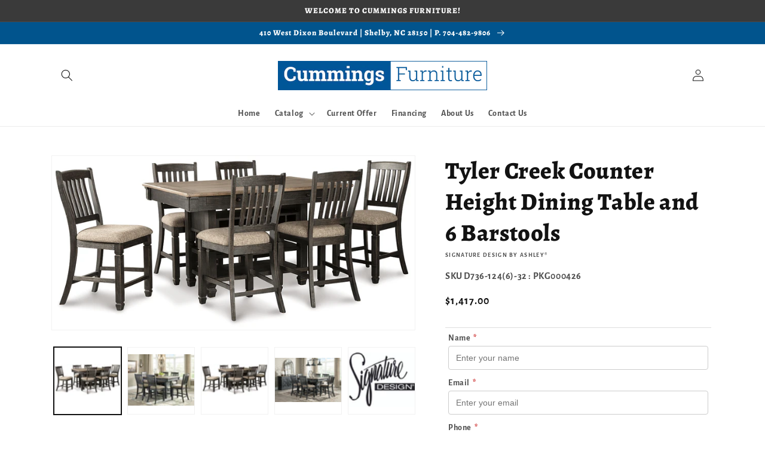

--- FILE ---
content_type: text/html; charset=utf-8
request_url: https://www.cummingsfurnitureofshelby.com/products/counter-height-dining-table-and-6-barstools
body_size: 51004
content:
<!doctype html>
<html class="no-js" lang="en">
  <head>
    <meta charset="utf-8">
    <meta http-equiv="X-UA-Compatible" content="IE=edge">
    <meta name="viewport" content="width=device-width,initial-scale=1">
    <meta name="theme-color" content="">
    <link rel="canonical" href="https://www.cummingsfurnitureofshelby.com/products/counter-height-dining-table-and-6-barstools">
    <link rel="preconnect" href="https://cdn.shopify.com" crossorigin><link rel="icon" type="image/png" href="//www.cummingsfurnitureofshelby.com/cdn/shop/files/favicon_32x32.jpg?v=1618411677"><link rel="preconnect" href="https://fonts.shopifycdn.com" crossorigin><title>
      Tyler Creek Counter Height Dining Table and 6 Barstools
 &ndash; Cummings Furniture</title>

    
      <meta name="description" content="Set your sights on this counter height dining table set. The high-profile table beautifully suits your storage needs—its base includes two open shelves, four drawers and a built-in wine rack. And the heavily textured black and oak finish is trend-right urban farmhouse style. Six upholstered bar stools with tapered legs">
    

    

<meta property="og:site_name" content="Cummings Furniture">
<meta property="og:url" content="https://www.cummingsfurnitureofshelby.com/products/counter-height-dining-table-and-6-barstools">
<meta property="og:title" content="Tyler Creek Counter Height Dining Table and 6 Barstools">
<meta property="og:type" content="product">
<meta property="og:description" content="Set your sights on this counter height dining table set. The high-profile table beautifully suits your storage needs—its base includes two open shelves, four drawers and a built-in wine rack. And the heavily textured black and oak finish is trend-right urban farmhouse style. Six upholstered bar stools with tapered legs"><meta property="og:image" content="http://www.cummingsfurnitureofshelby.com/cdn/shop/files/studio_639a199e16c425821551671047086.jpg?v=1762804016">
  <meta property="og:image:secure_url" content="https://www.cummingsfurnitureofshelby.com/cdn/shop/files/studio_639a199e16c425821551671047086.jpg?v=1762804016">
  <meta property="og:image:width" content="1098">
  <meta property="og:image:height" content="525"><meta property="og:price:amount" content="1,417.00">
  <meta property="og:price:currency" content="USD"><meta name="twitter:card" content="summary_large_image">
<meta name="twitter:title" content="Tyler Creek Counter Height Dining Table and 6 Barstools">
<meta name="twitter:description" content="Set your sights on this counter height dining table set. The high-profile table beautifully suits your storage needs—its base includes two open shelves, four drawers and a built-in wine rack. And the heavily textured black and oak finish is trend-right urban farmhouse style. Six upholstered bar stools with tapered legs">


    <script src="//www.cummingsfurnitureofshelby.com/cdn/shop/t/3/assets/global.js?v=173888970843598920471713895616" defer="defer"></script>
    <script>window.performance && window.performance.mark && window.performance.mark('shopify.content_for_header.start');</script><meta id="shopify-digital-wallet" name="shopify-digital-wallet" content="/53911716031/digital_wallets/dialog">
<link rel="alternate" type="application/json+oembed" href="https://www.cummingsfurnitureofshelby.com/products/counter-height-dining-table-and-6-barstools.oembed">
<script async="async" src="/checkouts/internal/preloads.js?locale=en-US"></script>
<script id="shopify-features" type="application/json">{"accessToken":"756634f23c74d4389b5719c16634ef02","betas":["rich-media-storefront-analytics"],"domain":"www.cummingsfurnitureofshelby.com","predictiveSearch":true,"shopId":53911716031,"locale":"en"}</script>
<script>var Shopify = Shopify || {};
Shopify.shop = "cummings-furniture.myshopify.com";
Shopify.locale = "en";
Shopify.currency = {"active":"USD","rate":"1.0"};
Shopify.country = "US";
Shopify.theme = {"name":"IMR Dawn","id":132419289279,"schema_name":"Dawn","schema_version":"3.0.0","theme_store_id":null,"role":"main"};
Shopify.theme.handle = "null";
Shopify.theme.style = {"id":null,"handle":null};
Shopify.cdnHost = "www.cummingsfurnitureofshelby.com/cdn";
Shopify.routes = Shopify.routes || {};
Shopify.routes.root = "/";</script>
<script type="module">!function(o){(o.Shopify=o.Shopify||{}).modules=!0}(window);</script>
<script>!function(o){function n(){var o=[];function n(){o.push(Array.prototype.slice.apply(arguments))}return n.q=o,n}var t=o.Shopify=o.Shopify||{};t.loadFeatures=n(),t.autoloadFeatures=n()}(window);</script>
<script id="shop-js-analytics" type="application/json">{"pageType":"product"}</script>
<script defer="defer" async type="module" src="//www.cummingsfurnitureofshelby.com/cdn/shopifycloud/shop-js/modules/v2/client.init-shop-cart-sync_C5BV16lS.en.esm.js"></script>
<script defer="defer" async type="module" src="//www.cummingsfurnitureofshelby.com/cdn/shopifycloud/shop-js/modules/v2/chunk.common_CygWptCX.esm.js"></script>
<script type="module">
  await import("//www.cummingsfurnitureofshelby.com/cdn/shopifycloud/shop-js/modules/v2/client.init-shop-cart-sync_C5BV16lS.en.esm.js");
await import("//www.cummingsfurnitureofshelby.com/cdn/shopifycloud/shop-js/modules/v2/chunk.common_CygWptCX.esm.js");

  window.Shopify.SignInWithShop?.initShopCartSync?.({"fedCMEnabled":true,"windoidEnabled":true});

</script>
<script id="__st">var __st={"a":53911716031,"offset":-18000,"reqid":"65a8f8c8-fd24-4ef6-b538-1414a51e5c0d-1768673708","pageurl":"www.cummingsfurnitureofshelby.com\/products\/counter-height-dining-table-and-6-barstools","u":"486d5c51d29e","p":"product","rtyp":"product","rid":7421276717247};</script>
<script>window.ShopifyPaypalV4VisibilityTracking = true;</script>
<script id="captcha-bootstrap">!function(){'use strict';const t='contact',e='account',n='new_comment',o=[[t,t],['blogs',n],['comments',n],[t,'customer']],c=[[e,'customer_login'],[e,'guest_login'],[e,'recover_customer_password'],[e,'create_customer']],r=t=>t.map((([t,e])=>`form[action*='/${t}']:not([data-nocaptcha='true']) input[name='form_type'][value='${e}']`)).join(','),a=t=>()=>t?[...document.querySelectorAll(t)].map((t=>t.form)):[];function s(){const t=[...o],e=r(t);return a(e)}const i='password',u='form_key',d=['recaptcha-v3-token','g-recaptcha-response','h-captcha-response',i],f=()=>{try{return window.sessionStorage}catch{return}},m='__shopify_v',_=t=>t.elements[u];function p(t,e,n=!1){try{const o=window.sessionStorage,c=JSON.parse(o.getItem(e)),{data:r}=function(t){const{data:e,action:n}=t;return t[m]||n?{data:e,action:n}:{data:t,action:n}}(c);for(const[e,n]of Object.entries(r))t.elements[e]&&(t.elements[e].value=n);n&&o.removeItem(e)}catch(o){console.error('form repopulation failed',{error:o})}}const l='form_type',E='cptcha';function T(t){t.dataset[E]=!0}const w=window,h=w.document,L='Shopify',v='ce_forms',y='captcha';let A=!1;((t,e)=>{const n=(g='f06e6c50-85a8-45c8-87d0-21a2b65856fe',I='https://cdn.shopify.com/shopifycloud/storefront-forms-hcaptcha/ce_storefront_forms_captcha_hcaptcha.v1.5.2.iife.js',D={infoText:'Protected by hCaptcha',privacyText:'Privacy',termsText:'Terms'},(t,e,n)=>{const o=w[L][v],c=o.bindForm;if(c)return c(t,g,e,D).then(n);var r;o.q.push([[t,g,e,D],n]),r=I,A||(h.body.append(Object.assign(h.createElement('script'),{id:'captcha-provider',async:!0,src:r})),A=!0)});var g,I,D;w[L]=w[L]||{},w[L][v]=w[L][v]||{},w[L][v].q=[],w[L][y]=w[L][y]||{},w[L][y].protect=function(t,e){n(t,void 0,e),T(t)},Object.freeze(w[L][y]),function(t,e,n,w,h,L){const[v,y,A,g]=function(t,e,n){const i=e?o:[],u=t?c:[],d=[...i,...u],f=r(d),m=r(i),_=r(d.filter((([t,e])=>n.includes(e))));return[a(f),a(m),a(_),s()]}(w,h,L),I=t=>{const e=t.target;return e instanceof HTMLFormElement?e:e&&e.form},D=t=>v().includes(t);t.addEventListener('submit',(t=>{const e=I(t);if(!e)return;const n=D(e)&&!e.dataset.hcaptchaBound&&!e.dataset.recaptchaBound,o=_(e),c=g().includes(e)&&(!o||!o.value);(n||c)&&t.preventDefault(),c&&!n&&(function(t){try{if(!f())return;!function(t){const e=f();if(!e)return;const n=_(t);if(!n)return;const o=n.value;o&&e.removeItem(o)}(t);const e=Array.from(Array(32),(()=>Math.random().toString(36)[2])).join('');!function(t,e){_(t)||t.append(Object.assign(document.createElement('input'),{type:'hidden',name:u})),t.elements[u].value=e}(t,e),function(t,e){const n=f();if(!n)return;const o=[...t.querySelectorAll(`input[type='${i}']`)].map((({name:t})=>t)),c=[...d,...o],r={};for(const[a,s]of new FormData(t).entries())c.includes(a)||(r[a]=s);n.setItem(e,JSON.stringify({[m]:1,action:t.action,data:r}))}(t,e)}catch(e){console.error('failed to persist form',e)}}(e),e.submit())}));const S=(t,e)=>{t&&!t.dataset[E]&&(n(t,e.some((e=>e===t))),T(t))};for(const o of['focusin','change'])t.addEventListener(o,(t=>{const e=I(t);D(e)&&S(e,y())}));const B=e.get('form_key'),M=e.get(l),P=B&&M;t.addEventListener('DOMContentLoaded',(()=>{const t=y();if(P)for(const e of t)e.elements[l].value===M&&p(e,B);[...new Set([...A(),...v().filter((t=>'true'===t.dataset.shopifyCaptcha))])].forEach((e=>S(e,t)))}))}(h,new URLSearchParams(w.location.search),n,t,e,['guest_login'])})(!0,!0)}();</script>
<script integrity="sha256-4kQ18oKyAcykRKYeNunJcIwy7WH5gtpwJnB7kiuLZ1E=" data-source-attribution="shopify.loadfeatures" defer="defer" src="//www.cummingsfurnitureofshelby.com/cdn/shopifycloud/storefront/assets/storefront/load_feature-a0a9edcb.js" crossorigin="anonymous"></script>
<script data-source-attribution="shopify.dynamic_checkout.dynamic.init">var Shopify=Shopify||{};Shopify.PaymentButton=Shopify.PaymentButton||{isStorefrontPortableWallets:!0,init:function(){window.Shopify.PaymentButton.init=function(){};var t=document.createElement("script");t.src="https://www.cummingsfurnitureofshelby.com/cdn/shopifycloud/portable-wallets/latest/portable-wallets.en.js",t.type="module",document.head.appendChild(t)}};
</script>
<script data-source-attribution="shopify.dynamic_checkout.buyer_consent">
  function portableWalletsHideBuyerConsent(e){var t=document.getElementById("shopify-buyer-consent"),n=document.getElementById("shopify-subscription-policy-button");t&&n&&(t.classList.add("hidden"),t.setAttribute("aria-hidden","true"),n.removeEventListener("click",e))}function portableWalletsShowBuyerConsent(e){var t=document.getElementById("shopify-buyer-consent"),n=document.getElementById("shopify-subscription-policy-button");t&&n&&(t.classList.remove("hidden"),t.removeAttribute("aria-hidden"),n.addEventListener("click",e))}window.Shopify?.PaymentButton&&(window.Shopify.PaymentButton.hideBuyerConsent=portableWalletsHideBuyerConsent,window.Shopify.PaymentButton.showBuyerConsent=portableWalletsShowBuyerConsent);
</script>
<script>
  function portableWalletsCleanup(e){e&&e.src&&console.error("Failed to load portable wallets script "+e.src);var t=document.querySelectorAll("shopify-accelerated-checkout .shopify-payment-button__skeleton, shopify-accelerated-checkout-cart .wallet-cart-button__skeleton"),e=document.getElementById("shopify-buyer-consent");for(let e=0;e<t.length;e++)t[e].remove();e&&e.remove()}function portableWalletsNotLoadedAsModule(e){e instanceof ErrorEvent&&"string"==typeof e.message&&e.message.includes("import.meta")&&"string"==typeof e.filename&&e.filename.includes("portable-wallets")&&(window.removeEventListener("error",portableWalletsNotLoadedAsModule),window.Shopify.PaymentButton.failedToLoad=e,"loading"===document.readyState?document.addEventListener("DOMContentLoaded",window.Shopify.PaymentButton.init):window.Shopify.PaymentButton.init())}window.addEventListener("error",portableWalletsNotLoadedAsModule);
</script>

<script type="module" src="https://www.cummingsfurnitureofshelby.com/cdn/shopifycloud/portable-wallets/latest/portable-wallets.en.js" onError="portableWalletsCleanup(this)" crossorigin="anonymous"></script>
<script nomodule>
  document.addEventListener("DOMContentLoaded", portableWalletsCleanup);
</script>

<link id="shopify-accelerated-checkout-styles" rel="stylesheet" media="screen" href="https://www.cummingsfurnitureofshelby.com/cdn/shopifycloud/portable-wallets/latest/accelerated-checkout-backwards-compat.css" crossorigin="anonymous">
<style id="shopify-accelerated-checkout-cart">
        #shopify-buyer-consent {
  margin-top: 1em;
  display: inline-block;
  width: 100%;
}

#shopify-buyer-consent.hidden {
  display: none;
}

#shopify-subscription-policy-button {
  background: none;
  border: none;
  padding: 0;
  text-decoration: underline;
  font-size: inherit;
  cursor: pointer;
}

#shopify-subscription-policy-button::before {
  box-shadow: none;
}

      </style>
<script id="sections-script" data-sections="main-product,header,footer" defer="defer" src="//www.cummingsfurnitureofshelby.com/cdn/shop/t/3/compiled_assets/scripts.js?451"></script>
<script>window.performance && window.performance.mark && window.performance.mark('shopify.content_for_header.end');</script>


    <style data-shopify>
      @font-face {
  font-family: "Alegreya Sans";
  font-weight: 700;
  font-style: normal;
  font-display: swap;
  src: url("//www.cummingsfurnitureofshelby.com/cdn/fonts/alegreya_sans/alegreyasans_n7.3d9476fb0ebeda6ade9688d66cdb9524e329b866.woff2") format("woff2"),
       url("//www.cummingsfurnitureofshelby.com/cdn/fonts/alegreya_sans/alegreyasans_n7.f29cc7ebdc42d1112e7f77e7b4655fa02c985111.woff") format("woff");
}

      @font-face {
  font-family: "Alegreya Sans";
  font-weight: 700;
  font-style: normal;
  font-display: swap;
  src: url("//www.cummingsfurnitureofshelby.com/cdn/fonts/alegreya_sans/alegreyasans_n7.3d9476fb0ebeda6ade9688d66cdb9524e329b866.woff2") format("woff2"),
       url("//www.cummingsfurnitureofshelby.com/cdn/fonts/alegreya_sans/alegreyasans_n7.f29cc7ebdc42d1112e7f77e7b4655fa02c985111.woff") format("woff");
}

      @font-face {
  font-family: "Alegreya Sans";
  font-weight: 700;
  font-style: italic;
  font-display: swap;
  src: url("//www.cummingsfurnitureofshelby.com/cdn/fonts/alegreya_sans/alegreyasans_i7.55aed94c5c86deedc38bc8fc0b8f7fe64ec06c3a.woff2") format("woff2"),
       url("//www.cummingsfurnitureofshelby.com/cdn/fonts/alegreya_sans/alegreyasans_i7.b894eb092626c7721e865b7909f1ef5f5df8d3ac.woff") format("woff");
}

      @font-face {
  font-family: "Alegreya Sans";
  font-weight: 700;
  font-style: italic;
  font-display: swap;
  src: url("//www.cummingsfurnitureofshelby.com/cdn/fonts/alegreya_sans/alegreyasans_i7.55aed94c5c86deedc38bc8fc0b8f7fe64ec06c3a.woff2") format("woff2"),
       url("//www.cummingsfurnitureofshelby.com/cdn/fonts/alegreya_sans/alegreyasans_i7.b894eb092626c7721e865b7909f1ef5f5df8d3ac.woff") format("woff");
}

      @font-face {
  font-family: Alegreya;
  font-weight: 800;
  font-style: normal;
  font-display: swap;
  src: url("//www.cummingsfurnitureofshelby.com/cdn/fonts/alegreya/alegreya_n8.d4bdb4ed914bb56f07a21af6dea72e973bb4801b.woff2") format("woff2"),
       url("//www.cummingsfurnitureofshelby.com/cdn/fonts/alegreya/alegreya_n8.f82760765dbbc209437af953fcd985e788d29013.woff") format("woff");
}


      :root {
        --font-body-family: "Alegreya Sans", sans-serif;
        --font-body-style: normal;
        --font-body-weight: 700;

        --font-heading-family: Alegreya, serif;
        --font-heading-style: normal;
        --font-heading-weight: 800;

        --font-body-scale: 1.0;
        --font-heading-scale: 1.0;

        --color-base-text: 18, 18, 18;
        --color-shadow: 18, 18, 18;
        --color-base-background-1: 255, 255, 255;
        --color-base-background-2: 243, 243, 243;
        --color-base-solid-button-labels: 255, 255, 255;
        --color-base-outline-button-labels: 18, 18, 18;
        --color-base-accent-1: 58, 58, 58;
        --color-base-accent-2: 1, 84, 141;
        --color-sale-badge: 18, 18, 18;
        --color-sold-out-badge: 18, 18, 18;
        --color-consumers-coice-badge: 51, 79, 180;
        --color-evc-badge: 18, 18, 18;
        --color-custom-badge: 51, 79, 180;
        --color-in-stock: 60, 147, 66;
        --color-low-stock: 233, 145, 20;
        --color-no-stock: 191, 38, 47;

        --payment-terms-background-color: #FFFFFF;

        --gradient-base-background-1: #FFFFFF;
        --gradient-base-background-2: #F3F3F3;
        --gradient-base-accent-1: #3a3a3a;
        --gradient-base-accent-2: #01548d;

        --media-padding: px;
        --media-border-opacity: 0.05;
        --media-border-width: 1px;
        --media-radius: 0px;
        --media-shadow-opacity: 0.0;
        --media-shadow-horizontal-offset: 0px;
        --media-shadow-vertical-offset: 0px;
        --media-shadow-blur-radius: 0px;

        --page-width: 120rem;
        --page-width-margin: 0rem;

        --card-image-padding: 0.0rem;
        --card-corner-radius: 0.0rem;
        --card-text-alignment: left;
        --card-border-width: 0.0rem;
        --card-border-opacity: 0.0;
        --card-shadow-opacity: 0.1;
        --card-shadow-horizontal-offset: 0.0rem;
        --card-shadow-vertical-offset: 0.0rem;
        --card-shadow-blur-radius: 0.0rem;

        --badge-corner-radius: 4.0rem;

        --popup-border-width: 1px;
        --popup-border-opacity: 0.1;
        --popup-corner-radius: 0px;
        --popup-shadow-opacity: 0.0;
        --popup-shadow-horizontal-offset: 0px;
        --popup-shadow-vertical-offset: 0px;
        --popup-shadow-blur-radius: 0px;

        --drawer-border-width: 1px;
        --drawer-border-opacity: 0.1;
        --drawer-shadow-opacity: 0.0;
        --drawer-shadow-horizontal-offset: 0px;
        --drawer-shadow-vertical-offset: 0px;
        --drawer-shadow-blur-radius: 0px;

        --spacing-sections-desktop: 0px;
        --spacing-sections-mobile: 0px;

        --grid-desktop-vertical-spacing: 8px;
        --grid-desktop-horizontal-spacing: 8px;
        --grid-mobile-vertical-spacing: 4px;
        --grid-mobile-horizontal-spacing: 4px;

        --text-boxes-border-opacity: 0.0;
        --text-boxes-border-width: 0px;
        --text-boxes-radius: 0px;
        --text-boxes-shadow-opacity: 0.0;
        --text-boxes-shadow-horizontal-offset: 0px;
        --text-boxes-shadow-vertical-offset: 0px;
        --text-boxes-shadow-blur-radius: 0px;

        --buttons-radius: 0px;
        --buttons-radius-outset: 0px;
        --buttons-border-width: 1px;
        --buttons-border-opacity: 1.0;
        --buttons-shadow-opacity: 0.0;
        --buttons-shadow-horizontal-offset: 0px;
        --buttons-shadow-vertical-offset: 0px;
        --buttons-shadow-blur-radius: 0px;
        --buttons-border-offset: 0px;

        --inputs-radius: 0px;
        --inputs-border-width: 1px;
        --inputs-border-opacity: 0.55;
        --inputs-shadow-opacity: 0.0;
        --inputs-shadow-horizontal-offset: 0px;
        --inputs-margin-offset: 0px;
        --inputs-shadow-vertical-offset: 0px;
        --inputs-shadow-blur-radius: 0px;
        --inputs-radius-outset: 0px;

        --variant-pills-radius: 40px;
        --variant-pills-border-width: 1px;
        --variant-pills-border-opacity: 0.55;
        --variant-pills-shadow-opacity: 0.0;
        --variant-pills-shadow-horizontal-offset: 0px;
        --variant-pills-shadow-vertical-offset: 0px;
        --variant-pills-shadow-blur-radius: 0px;
      }

      *,
      *::before,
      *::after {
        box-sizing: inherit;
      }

      html {
        box-sizing: border-box;
        font-size: calc(var(--font-body-scale) * 62.5%);
        height: 100%;
      }

      body {
        display: grid;
        grid-template-rows: auto auto 1fr auto;
        grid-template-columns: 100%;
        min-height: 100%;
        margin: 0;
        font-size: 1.5rem;
        letter-spacing: 0.06rem;
        line-height: calc(1 + 0.8 / var(--font-body-scale));
        font-family: var(--font-body-family);
        font-style: var(--font-body-style);
        font-weight: var(--font-body-weight);
      }

      @media screen and (min-width: 750px) {
        body {
          font-size: 1.6rem;
        }
      }
    </style>

    <link href="//www.cummingsfurnitureofshelby.com/cdn/shop/t/3/assets/base.css?v=97533154621372069501695327531" rel="stylesheet" type="text/css" media="all" />
<link rel="preload" as="font" href="//www.cummingsfurnitureofshelby.com/cdn/fonts/alegreya_sans/alegreyasans_n7.3d9476fb0ebeda6ade9688d66cdb9524e329b866.woff2" type="font/woff2" crossorigin><link rel="preload" as="font" href="//www.cummingsfurnitureofshelby.com/cdn/fonts/alegreya/alegreya_n8.d4bdb4ed914bb56f07a21af6dea72e973bb4801b.woff2" type="font/woff2" crossorigin><link rel="stylesheet" href="//www.cummingsfurnitureofshelby.com/cdn/shop/t/3/assets/component-predictive-search.css?v=165644661289088488651682366286" media="print" onload="this.media='all'"><script>document.documentElement.className = document.documentElement.className.replace('no-js', 'js');
    if (Shopify.designMode) {
      document.documentElement.classList.add('shopify-design-mode');
    }
    </script>
    
    
  <!-- BEGIN app block: shopify://apps/rt-disable-right-click/blocks/app-embed/1a6da957-7246-46b1-9660-2fac7e573a37 --><script>
  window.roarJs = window.roarJs || {};
  roarJs.ProtectorConfig = {
    metafields: {
      shop: "cummings-furniture.myshopify.com",
      settings: {"enabled":"1","param":{"image":"1","text":"1","keyboard":"1","alert":"1","alert_duration":"3","print":"1","legal":"1"},"texts":{"alert":"Content is protected !!","print":"You are not allowed to print preview this page, Thank you.","legal_header":"** LEGAL NOTICE **","legal_footer":"Please exit this area immediately.","legal_body":"All site content, including files, images, video, and written content is the property of Cummings Furniture.\r\n\r\nAny attempts to mimic said content, or use it as your own without the direct consent of Cummings Furniture may result in LEGAL ACTION against YOU."},"mobile":{"image":"1","text":"1"},"only1":"true"},
      moneyFormat: "${{amount}}"
    }
  }
</script>

<script src='https://cdn.shopify.com/extensions/019b3f8c-4deb-7edd-a77f-1462a1c4ebfc/protector-2/assets/protector.js' defer></script>


<!-- END app block --><!-- BEGIN app block: shopify://apps/powerful-form-builder/blocks/app-embed/e4bcb1eb-35b2-42e6-bc37-bfe0e1542c9d --><script type="text/javascript" hs-ignore data-cookieconsent="ignore">
  var Globo = Globo || {};
  var globoFormbuilderRecaptchaInit = function(){};
  var globoFormbuilderHcaptchaInit = function(){};
  window.Globo.FormBuilder = window.Globo.FormBuilder || {};
  window.Globo.FormBuilder.shop = {"configuration":{"money_format":"${{amount}}"},"pricing":{"features":{"bulkOrderForm":false,"cartForm":false,"fileUpload":2,"removeCopyright":false,"restrictedEmailDomains":false,"metrics":false}},"settings":{"copyright":"Powered by Globo <a href=\"https://apps.shopify.com/form-builder-contact-form\" target=\"_blank\">Form</a>","hideWaterMark":false,"reCaptcha":{"recaptchaType":"v2","siteKey":false,"languageCode":"en"},"hCaptcha":{"siteKey":false},"scrollTop":false,"customCssCode":"","customCssEnabled":false,"additionalColumns":[{"id":"additional.birthday-_for_special_offers!","label":"Birthday- for special offers!","tab":"additional","type":"datetime","createdBy":"form","formId":"46688"},{"id":"additional.i_am_interested_in_","label":"I am interested in: ","tab":"additional","type":"boolean","createdBy":"form","formId":"46688"}]},"encryption_form_id":0,"url":"https://form.globosoftware.net/","CDN_URL":"https://dxo9oalx9qc1s.cloudfront.net"};

  if(window.Globo.FormBuilder.shop.settings.customCssEnabled && window.Globo.FormBuilder.shop.settings.customCssCode){
    const customStyle = document.createElement('style');
    customStyle.type = 'text/css';
    customStyle.innerHTML = window.Globo.FormBuilder.shop.settings.customCssCode;
    document.head.appendChild(customStyle);
  }

  window.Globo.FormBuilder.forms = [];
    
      
      
      
      window.Globo.FormBuilder.forms[46688] = {"46688":{"elements":[{"id":"group-1","type":"group","label":"Page 1","description":"","elements":[{"id":"text","type":"text","label":"First Name","placeholder":"First Name","description":"","limitCharacters":false,"characters":100,"hideLabel":false,"keepPositionLabel":false,"required":true,"ifHideLabel":false,"inputIcon":"","columnWidth":50},{"id":"name","type":"name","label":"Last Name","placeholder":"Last Name","description":"","limitCharacters":false,"characters":100,"hideLabel":false,"keepPositionLabel":false,"required":true,"ifHideLabel":false,"inputIcon":"","columnWidth":50,"conditionalField":false},{"id":"phone","type":"phone","label":"Phone","placeholder":"","description":"","validatePhone":false,"onlyShowFlag":false,"defaultCountryCode":"us","limitCharacters":false,"characters":100,"hideLabel":false,"keepPositionLabel":false,"required":false,"ifHideLabel":false,"inputIcon":"","columnWidth":50,"conditionalField":false},{"id":"email","type":"email","label":"Email","placeholder":"Email","description":"","limitCharacters":false,"characters":100,"hideLabel":false,"keepPositionLabel":false,"required":true,"ifHideLabel":false,"inputIcon":"","columnWidth":50,"conditionalField":false}]}],"errorMessage":{"required":"Please fill in field","invalid":"Invalid","invalidName":"Invalid name","invalidEmail":"Invalid email","invalidURL":"Invalid URL","invalidPhone":"Invalid phone","invalidNumber":"Invalid number","invalidPassword":"Invalid password","confirmPasswordNotMatch":"Confirmed password doesn't match","customerAlreadyExists":"Customer already exists","fileSizeLimit":"File size limit exceeded","fileNotAllowed":"File extension not allowed","requiredCaptcha":"Please, enter the captcha","requiredProducts":"Please select product","limitQuantity":"The number of products left in stock has been exceeded","shopifyInvalidPhone":"phone - Enter a valid phone number to use this delivery method","shopifyPhoneHasAlready":"phone - Phone has already been taken","shopifyInvalidProvice":"addresses.province - is not valid","otherError":"Something went wrong, please try again"},"appearance":{"layout":"boxed","width":600,"style":"classic","mainColor":"#EB1256","headingColor":"#000","labelColor":"#000","descriptionColor":"#6c757d","optionColor":"#000","paragraphColor":"#000","paragraphBackground":"#fff","background":"none","backgroundColor":"#FFF","backgroundImage":"","backgroundImageAlignment":"middle","floatingIcon":"\u003csvg aria-hidden=\"true\" focusable=\"false\" data-prefix=\"far\" data-icon=\"envelope\" class=\"svg-inline--fa fa-envelope fa-w-16\" role=\"img\" xmlns=\"http:\/\/www.w3.org\/2000\/svg\" viewBox=\"0 0 512 512\"\u003e\u003cpath fill=\"currentColor\" d=\"M464 64H48C21.49 64 0 85.49 0 112v288c0 26.51 21.49 48 48 48h416c26.51 0 48-21.49 48-48V112c0-26.51-21.49-48-48-48zm0 48v40.805c-22.422 18.259-58.168 46.651-134.587 106.49-16.841 13.247-50.201 45.072-73.413 44.701-23.208.375-56.579-31.459-73.413-44.701C106.18 199.465 70.425 171.067 48 152.805V112h416zM48 400V214.398c22.914 18.251 55.409 43.862 104.938 82.646 21.857 17.205 60.134 55.186 103.062 54.955 42.717.231 80.509-37.199 103.053-54.947 49.528-38.783 82.032-64.401 104.947-82.653V400H48z\"\u003e\u003c\/path\u003e\u003c\/svg\u003e","floatingText":"","displayOnAllPage":false,"position":"bottom right","formType":"normalForm","newTemplate":false,"colorScheme":{"solidButton":{"red":235,"green":18,"blue":86},"solidButtonLabel":{"red":255,"green":255,"blue":255},"text":{"red":0,"green":0,"blue":0},"outlineButton":{"red":235,"green":18,"blue":86},"background":null}},"afterSubmit":{"action":"clearForm","message":"\u003ch4\u003eThanks for getting in touch!\u0026nbsp;\u003c\/h4\u003e\n\u003cp\u003e\u0026nbsp;\u003c\/p\u003e\n\u003cp\u003eWe appreciate you contacting us. One of our colleagues will get back in touch with you soon!\u003c\/p\u003e\n\u003cp\u003e\u0026nbsp;\u003c\/p\u003e\n\u003cp\u003eHave a great day!\u003c\/p\u003e","redirectUrl":"","enableGa":false,"gaEventCategory":"Form Builder by Globo","gaEventAction":"Submit","gaEventLabel":"Contact us form","enableFpx":false,"fpxTrackerName":""},"accountPage":{"showAccountDetail":false,"registrationPage":false,"editAccountPage":false,"header":"Header","active":false,"title":"Account details","headerDescription":"\u003cp\u003eFill out the form to change account information\u003c\/p\u003e","afterUpdate":"Message after update","message":"\u003ch5\u003eAccount edited successfully!\u003c\/h5\u003e","footer":"Footer","updateText":"Update","footerDescription":""},"footer":{"description":"","previousText":"Previous","nextText":"Next","submitText":"Submit","resetButton":false,"resetButtonText":"Reset","submitFullWidth":true,"submitAlignment":"left"},"header":{"active":true,"title":"Yes! Email my special offer now!","description":"\u003cp\u003e\u003cbr\u003e\u003c\/p\u003e","headerAlignment":"center"},"isStepByStepForm":true,"publish":{"requiredLogin":false,"requiredLoginMessage":"Please \u003ca href='\/account\/login' title='login'\u003elogin\u003c\/a\u003e to continue","publishType":"embedCode","embedCode":"\u003cdiv class=\"globo-formbuilder\" data-id=\"46688\"\u003e\u003c\/div\u003e","shortCode":"{formbuilder:46688}","popup":"\u003cbutton class=\"globo-formbuilder-open\" data-id=\"46688\"\u003eOpen form\u003c\/button\u003e","lightbox":"\u003cdiv class=\"globo-form-publish-modal lightbox hidden\" data-id=\"46688\"\u003e\u003cdiv class=\"globo-form-modal-content\"\u003e\u003cdiv class=\"globo-formbuilder\" data-id=\"46688\"\u003e\u003c\/div\u003e\u003c\/div\u003e\u003c\/div\u003e","enableAddShortCode":true,"selectPage":"80692117695","selectPositionOnPage":"bottom","selectTime":"forever","setCookie":"1","setCookieHours":"1","setCookieWeeks":"1"},"reCaptcha":{"enable":false,"note":"Please make sure that you have set Google reCaptcha v2 Site key and Secret key in \u003ca href=\"\/admin\/settings\"\u003eSettings\u003c\/a\u003e"},"html":"\n\u003cdiv class=\"globo-form boxed-form globo-form-id-46688 \" data-locale=\"en\" \u003e\n\n\u003cstyle\u003e\n\n\n    :root .globo-form-app[data-id=\"46688\"]{\n        \n        --gfb-color-solidButton: 235,18,86;\n        --gfb-color-solidButtonColor: rgb(var(--gfb-color-solidButton));\n        --gfb-color-solidButtonLabel: 255,255,255;\n        --gfb-color-solidButtonLabelColor: rgb(var(--gfb-color-solidButtonLabel));\n        --gfb-color-text: 0,0,0;\n        --gfb-color-textColor: rgb(var(--gfb-color-text));\n        --gfb-color-outlineButton: 235,18,86;\n        --gfb-color-outlineButtonColor: rgb(var(--gfb-color-outlineButton));\n        --gfb-color-background: ,,;\n        --gfb-color-backgroundColor: rgb(var(--gfb-color-background));\n        \n        --gfb-main-color: #EB1256;\n        --gfb-primary-color: var(--gfb-color-solidButtonColor, var(--gfb-main-color));\n        --gfb-primary-text-color: var(--gfb-color-solidButtonLabelColor, #FFF);\n        --gfb-form-width: 600px;\n        --gfb-font-family: inherit;\n        --gfb-font-style: inherit;\n        --gfb--image: 40%;\n        --gfb-image-ratio-draft: var(--gfb--image);\n        --gfb-image-ratio: var(--gfb-image-ratio-draft);\n        \n        --gfb-bg-temp-color: #FFF;\n        --gfb-bg-position: middle;\n        \n        --gfb-bg-color: var(--gfb-color-backgroundColor, var(--gfb-bg-temp-color));\n        \n    }\n    \n.globo-form-id-46688 .globo-form-app{\n    max-width: 600px;\n    width: -webkit-fill-available;\n    \n    background-color: unset;\n    \n    \n}\n\n.globo-form-id-46688 .globo-form-app .globo-heading{\n    color: var(--gfb-color-textColor, #000)\n}\n\n\n.globo-form-id-46688 .globo-form-app .header {\n    text-align:center;\n}\n\n\n.globo-form-id-46688 .globo-form-app .globo-description,\n.globo-form-id-46688 .globo-form-app .header .globo-description{\n    --gfb-color-description: rgba(var(--gfb-color-text), 0.8);\n    color: var(--gfb-color-description, #6c757d);\n}\n.globo-form-id-46688 .globo-form-app .globo-label,\n.globo-form-id-46688 .globo-form-app .globo-form-control label.globo-label,\n.globo-form-id-46688 .globo-form-app .globo-form-control label.globo-label span.label-content{\n    color: var(--gfb-color-textColor, #000);\n    text-align: left;\n}\n.globo-form-id-46688 .globo-form-app .globo-label.globo-position-label{\n    height: 20px !important;\n}\n.globo-form-id-46688 .globo-form-app .globo-form-control .help-text.globo-description,\n.globo-form-id-46688 .globo-form-app .globo-form-control span.globo-description{\n    --gfb-color-description: rgba(var(--gfb-color-text), 0.8);\n    color: var(--gfb-color-description, #6c757d);\n}\n.globo-form-id-46688 .globo-form-app .globo-form-control .checkbox-wrapper .globo-option,\n.globo-form-id-46688 .globo-form-app .globo-form-control .radio-wrapper .globo-option\n{\n    color: var(--gfb-color-textColor, #000);\n}\n.globo-form-id-46688 .globo-form-app .footer,\n.globo-form-id-46688 .globo-form-app .gfb__footer{\n    text-align:left;\n}\n.globo-form-id-46688 .globo-form-app .footer button,\n.globo-form-id-46688 .globo-form-app .gfb__footer button{\n    border:1px solid var(--gfb-primary-color);\n    \n        width:100%;\n    \n}\n.globo-form-id-46688 .globo-form-app .footer button.submit,\n.globo-form-id-46688 .globo-form-app .gfb__footer button.submit\n.globo-form-id-46688 .globo-form-app .footer button.checkout,\n.globo-form-id-46688 .globo-form-app .gfb__footer button.checkout,\n.globo-form-id-46688 .globo-form-app .footer button.action.loading .spinner,\n.globo-form-id-46688 .globo-form-app .gfb__footer button.action.loading .spinner{\n    background-color: var(--gfb-primary-color);\n    color : #ffffff;\n}\n.globo-form-id-46688 .globo-form-app .globo-form-control .star-rating\u003efieldset:not(:checked)\u003elabel:before {\n    content: url('data:image\/svg+xml; utf8, \u003csvg aria-hidden=\"true\" focusable=\"false\" data-prefix=\"far\" data-icon=\"star\" class=\"svg-inline--fa fa-star fa-w-18\" role=\"img\" xmlns=\"http:\/\/www.w3.org\/2000\/svg\" viewBox=\"0 0 576 512\"\u003e\u003cpath fill=\"%23EB1256\" d=\"M528.1 171.5L382 150.2 316.7 17.8c-11.7-23.6-45.6-23.9-57.4 0L194 150.2 47.9 171.5c-26.2 3.8-36.7 36.1-17.7 54.6l105.7 103-25 145.5c-4.5 26.3 23.2 46 46.4 33.7L288 439.6l130.7 68.7c23.2 12.2 50.9-7.4 46.4-33.7l-25-145.5 105.7-103c19-18.5 8.5-50.8-17.7-54.6zM388.6 312.3l23.7 138.4L288 385.4l-124.3 65.3 23.7-138.4-100.6-98 139-20.2 62.2-126 62.2 126 139 20.2-100.6 98z\"\u003e\u003c\/path\u003e\u003c\/svg\u003e');\n}\n.globo-form-id-46688 .globo-form-app .globo-form-control .star-rating\u003efieldset\u003einput:checked ~ label:before {\n    content: url('data:image\/svg+xml; utf8, \u003csvg aria-hidden=\"true\" focusable=\"false\" data-prefix=\"fas\" data-icon=\"star\" class=\"svg-inline--fa fa-star fa-w-18\" role=\"img\" xmlns=\"http:\/\/www.w3.org\/2000\/svg\" viewBox=\"0 0 576 512\"\u003e\u003cpath fill=\"%23EB1256\" d=\"M259.3 17.8L194 150.2 47.9 171.5c-26.2 3.8-36.7 36.1-17.7 54.6l105.7 103-25 145.5c-4.5 26.3 23.2 46 46.4 33.7L288 439.6l130.7 68.7c23.2 12.2 50.9-7.4 46.4-33.7l-25-145.5 105.7-103c19-18.5 8.5-50.8-17.7-54.6L382 150.2 316.7 17.8c-11.7-23.6-45.6-23.9-57.4 0z\"\u003e\u003c\/path\u003e\u003c\/svg\u003e');\n}\n.globo-form-id-46688 .globo-form-app .globo-form-control .star-rating\u003efieldset:not(:checked)\u003elabel:hover:before,\n.globo-form-id-46688 .globo-form-app .globo-form-control .star-rating\u003efieldset:not(:checked)\u003elabel:hover ~ label:before{\n    content : url('data:image\/svg+xml; utf8, \u003csvg aria-hidden=\"true\" focusable=\"false\" data-prefix=\"fas\" data-icon=\"star\" class=\"svg-inline--fa fa-star fa-w-18\" role=\"img\" xmlns=\"http:\/\/www.w3.org\/2000\/svg\" viewBox=\"0 0 576 512\"\u003e\u003cpath fill=\"%23EB1256\" d=\"M259.3 17.8L194 150.2 47.9 171.5c-26.2 3.8-36.7 36.1-17.7 54.6l105.7 103-25 145.5c-4.5 26.3 23.2 46 46.4 33.7L288 439.6l130.7 68.7c23.2 12.2 50.9-7.4 46.4-33.7l-25-145.5 105.7-103c19-18.5 8.5-50.8-17.7-54.6L382 150.2 316.7 17.8c-11.7-23.6-45.6-23.9-57.4 0z\"\u003e\u003c\/path\u003e\u003c\/svg\u003e')\n}\n.globo-form-id-46688 .globo-form-app .globo-form-control .checkbox-wrapper .checkbox-input:checked ~ .checkbox-label:before {\n    border-color: var(--gfb-primary-color);\n    box-shadow: 0 4px 6px rgba(50,50,93,0.11), 0 1px 3px rgba(0,0,0,0.08);\n    background-color: var(--gfb-primary-color);\n}\n.globo-form-id-46688 .globo-form-app .step.-completed .step__number,\n.globo-form-id-46688 .globo-form-app .line.-progress,\n.globo-form-id-46688 .globo-form-app .line.-start{\n    background-color: var(--gfb-primary-color);\n}\n.globo-form-id-46688 .globo-form-app .checkmark__check,\n.globo-form-id-46688 .globo-form-app .checkmark__circle{\n    stroke: var(--gfb-primary-color);\n}\n.globo-form-id-46688 .floating-button{\n    background-color: var(--gfb-primary-color);\n}\n.globo-form-id-46688 .globo-form-app .globo-form-control .checkbox-wrapper .checkbox-input ~ .checkbox-label:before,\n.globo-form-app .globo-form-control .radio-wrapper .radio-input ~ .radio-label:after{\n    border-color : var(--gfb-primary-color);\n}\n.globo-form-id-46688 .flatpickr-day.selected, \n.globo-form-id-46688 .flatpickr-day.startRange, \n.globo-form-id-46688 .flatpickr-day.endRange, \n.globo-form-id-46688 .flatpickr-day.selected.inRange, \n.globo-form-id-46688 .flatpickr-day.startRange.inRange, \n.globo-form-id-46688 .flatpickr-day.endRange.inRange, \n.globo-form-id-46688 .flatpickr-day.selected:focus, \n.globo-form-id-46688 .flatpickr-day.startRange:focus, \n.globo-form-id-46688 .flatpickr-day.endRange:focus, \n.globo-form-id-46688 .flatpickr-day.selected:hover, \n.globo-form-id-46688 .flatpickr-day.startRange:hover, \n.globo-form-id-46688 .flatpickr-day.endRange:hover, \n.globo-form-id-46688 .flatpickr-day.selected.prevMonthDay, \n.globo-form-id-46688 .flatpickr-day.startRange.prevMonthDay, \n.globo-form-id-46688 .flatpickr-day.endRange.prevMonthDay, \n.globo-form-id-46688 .flatpickr-day.selected.nextMonthDay, \n.globo-form-id-46688 .flatpickr-day.startRange.nextMonthDay, \n.globo-form-id-46688 .flatpickr-day.endRange.nextMonthDay {\n    background: var(--gfb-primary-color);\n    border-color: var(--gfb-primary-color);\n}\n.globo-form-id-46688 .globo-paragraph {\n    background: #fff;\n    color: var(--gfb-color-textColor, #000);\n    width: 100%!important;\n}\n\n[dir=\"rtl\"] .globo-form-app .header .title,\n[dir=\"rtl\"] .globo-form-app .header .description,\n[dir=\"rtl\"] .globo-form-id-46688 .globo-form-app .globo-heading,\n[dir=\"rtl\"] .globo-form-id-46688 .globo-form-app .globo-label,\n[dir=\"rtl\"] .globo-form-id-46688 .globo-form-app .globo-form-control label.globo-label,\n[dir=\"rtl\"] .globo-form-id-46688 .globo-form-app .globo-form-control label.globo-label span.label-content{\n    text-align: right;\n}\n\n[dir=\"rtl\"] .globo-form-app .line {\n    left: unset;\n    right: 50%;\n}\n\n[dir=\"rtl\"] .globo-form-id-46688 .globo-form-app .line.-start {\n    left: unset;    \n    right: 0%;\n}\n\n\u003c\/style\u003e\n\n\n\n\n\u003cdiv class=\"globo-form-app boxed-layout gfb-style-classic  gfb-font-size-medium\" data-id=46688\u003e\n    \n    \u003cdiv class=\"header dismiss hidden\" onclick=\"Globo.FormBuilder.closeModalForm(this)\"\u003e\n        \u003csvg width=20 height=20 viewBox=\"0 0 20 20\" class=\"\" focusable=\"false\" aria-hidden=\"true\"\u003e\u003cpath d=\"M11.414 10l4.293-4.293a.999.999 0 1 0-1.414-1.414L10 8.586 5.707 4.293a.999.999 0 1 0-1.414 1.414L8.586 10l-4.293 4.293a.999.999 0 1 0 1.414 1.414L10 11.414l4.293 4.293a.997.997 0 0 0 1.414 0 .999.999 0 0 0 0-1.414L11.414 10z\" fill-rule=\"evenodd\"\u003e\u003c\/path\u003e\u003c\/svg\u003e\n    \u003c\/div\u003e\n    \u003cform class=\"g-container\" novalidate action=\"https:\/\/form.globo.io\/api\/front\/form\/46688\/send\" method=\"POST\" enctype=\"multipart\/form-data\" data-id=46688\u003e\n        \n            \n            \u003cdiv class=\"header\"\u003e\n                \u003ch3 class=\"title globo-heading\"\u003eYes! Email my special offer now!\u003c\/h3\u003e\n                \n            \u003c\/div\u003e\n            \n        \n        \n            \u003cdiv class=\"globo-formbuilder-wizard\" data-id=46688\u003e\n                \u003cdiv class=\"wizard__content\"\u003e\n                    \u003cheader class=\"wizard__header\"\u003e\n                        \u003cdiv class=\"wizard__steps\"\u003e\n                        \u003cnav class=\"steps hidden\"\u003e\n                            \n                            \n                                \n                            \n                            \n                                \n                                \n                                \n                                \n                                \u003cdiv class=\"step last \" data-element-id=\"group-1\"  data-step=\"0\" \u003e\n                                    \u003cdiv class=\"step__content\"\u003e\n                                        \u003cp class=\"step__number\"\u003e\u003c\/p\u003e\n                                        \u003csvg class=\"checkmark\" xmlns=\"http:\/\/www.w3.org\/2000\/svg\" width=52 height=52 viewBox=\"0 0 52 52\"\u003e\n                                            \u003ccircle class=\"checkmark__circle\" cx=\"26\" cy=\"26\" r=\"25\" fill=\"none\"\/\u003e\n                                            \u003cpath class=\"checkmark__check\" fill=\"none\" d=\"M14.1 27.2l7.1 7.2 16.7-16.8\"\/\u003e\n                                        \u003c\/svg\u003e\n                                        \u003cdiv class=\"lines\"\u003e\n                                            \n                                                \u003cdiv class=\"line -start\"\u003e\u003c\/div\u003e\n                                            \n                                            \u003cdiv class=\"line -background\"\u003e\n                                            \u003c\/div\u003e\n                                            \u003cdiv class=\"line -progress\"\u003e\n                                            \u003c\/div\u003e\n                                        \u003c\/div\u003e  \n                                    \u003c\/div\u003e\n                                \u003c\/div\u003e\n                            \n                        \u003c\/nav\u003e\n                        \u003c\/div\u003e\n                    \u003c\/header\u003e\n                    \u003cdiv class=\"panels\"\u003e\n                        \n                        \n                        \n                        \n                        \u003cdiv class=\"panel \" data-element-id=\"group-1\" data-id=46688  data-step=\"0\" style=\"padding-top:0\"\u003e\n                            \n                                \n                                    \n\n\n\n\n\n\n\n\n\n\n\n\n\n\n\n    \n\n\n\n\n\n\n\n\n\n\u003cdiv class=\"globo-form-control layout-2-column \"  data-type='text'\u003e\n    \n    \n        \n\u003clabel tabindex=\"0\" for=\"46688-text\" class=\"classic-label globo-label gfb__label-v2 \" data-label=\"First Name\"\u003e\n    \u003cspan class=\"label-content\" data-label=\"First Name\"\u003eFirst Name\u003c\/span\u003e\n    \n        \u003cspan class=\"text-danger text-smaller\"\u003e *\u003c\/span\u003e\n    \n\u003c\/label\u003e\n\n    \n\n    \u003cdiv class=\"globo-form-input\"\u003e\n        \n        \n        \u003cinput type=\"text\"  data-type=\"text\" class=\"classic-input\" id=\"46688-text\" name=\"text\" placeholder=\"First Name\" presence  \u003e\n    \u003c\/div\u003e\n    \n    \u003csmall class=\"messages\"\u003e\u003c\/small\u003e\n\u003c\/div\u003e\n\n\n\n                                \n                                    \n\n\n\n\n\n\n\n\n\n\n\n\n\n\n\n    \n\n\n\n\n\n\n\n\n\n\u003cdiv class=\"globo-form-control layout-2-column \"  data-type='name'\u003e\n\n    \n        \n\u003clabel tabindex=\"0\" for=\"46688-name\" class=\"classic-label globo-label gfb__label-v2 \" data-label=\"Last Name\"\u003e\n    \u003cspan class=\"label-content\" data-label=\"Last Name\"\u003eLast Name\u003c\/span\u003e\n    \n        \u003cspan class=\"text-danger text-smaller\"\u003e *\u003c\/span\u003e\n    \n\u003c\/label\u003e\n\n    \n\n    \u003cdiv class=\"globo-form-input\"\u003e\n        \n        \n        \u003cinput type=\"text\"  data-type=\"name\" class=\"classic-input\" id=\"46688-name\" name=\"name\" placeholder=\"Last Name\" presence  \u003e\n    \u003c\/div\u003e\n    \n    \u003csmall class=\"messages\"\u003e\u003c\/small\u003e\n\u003c\/div\u003e\n\n\n                                \n                                    \n\n\n\n\n\n\n\n\n\n\n\n\n\n\n\n    \n\n\n\n\n\n\n\n\n\n\u003cdiv class=\"globo-form-control layout-2-column \"  data-type='phone' \u003e\n    \n    \n        \n\u003clabel tabindex=\"0\" for=\"46688-phone\" class=\"classic-label globo-label gfb__label-v2 \" data-label=\"Phone\"\u003e\n    \u003cspan class=\"label-content\" data-label=\"Phone\"\u003ePhone\u003c\/span\u003e\n    \n        \u003cspan\u003e\u003c\/span\u003e\n    \n\u003c\/label\u003e\n\n    \n\n    \u003cdiv class=\"globo-form-input gfb__phone-placeholder\" input-placeholder=\"\"\u003e\n        \n        \n        \n        \n        \u003cinput type=\"text\"  data-type=\"phone\" class=\"classic-input\" id=\"46688-phone\" name=\"phone\" placeholder=\"\"     default-country-code=\"us\"\u003e\n    \u003c\/div\u003e\n    \n    \u003csmall class=\"messages\"\u003e\u003c\/small\u003e\n\u003c\/div\u003e\n\n\n                                \n                                    \n\n\n\n\n\n\n\n\n\n\n\n\n\n\n\n    \n\n\n\n\n\n\n\n\n\n\u003cdiv class=\"globo-form-control layout-2-column \"  data-type='email'\u003e\n    \n    \n        \n\u003clabel tabindex=\"0\" for=\"46688-email\" class=\"classic-label globo-label gfb__label-v2 \" data-label=\"Email\"\u003e\n    \u003cspan class=\"label-content\" data-label=\"Email\"\u003eEmail\u003c\/span\u003e\n    \n        \u003cspan class=\"text-danger text-smaller\"\u003e *\u003c\/span\u003e\n    \n\u003c\/label\u003e\n\n    \n\n    \u003cdiv class=\"globo-form-input\"\u003e\n        \n        \n        \u003cinput type=\"text\"  data-type=\"email\" class=\"classic-input\" id=\"46688-email\" name=\"email\" placeholder=\"Email\" presence  \u003e\n    \u003c\/div\u003e\n    \n    \u003csmall class=\"messages\"\u003e\u003c\/small\u003e\n\u003c\/div\u003e\n\n\n                                \n                            \n                            \n                                \n                            \n                        \u003c\/div\u003e\n                        \n                    \u003c\/div\u003e\n                    \n                        \n                            \u003cp style=\"text-align: right;font-size:small;display: block !important;\"\u003ePowered by Globo \u003ca href=\"https:\/\/apps.shopify.com\/form-builder-contact-form\" target=\"_blank\"\u003eForm\u003c\/a\u003e\u003c\/p\u003e\n                        \n                    \n                    \u003cdiv class=\"message error\" data-other-error=\"Something went wrong, please try again\"\u003e\n                        \u003cdiv class=\"content\"\u003e\u003c\/div\u003e\n                        \u003cdiv class=\"dismiss\" onclick=\"Globo.FormBuilder.dismiss(this)\"\u003e\n                            \u003csvg width=20 height=20 viewBox=\"0 0 20 20\" class=\"\" focusable=\"false\" aria-hidden=\"true\"\u003e\u003cpath d=\"M11.414 10l4.293-4.293a.999.999 0 1 0-1.414-1.414L10 8.586 5.707 4.293a.999.999 0 1 0-1.414 1.414L8.586 10l-4.293 4.293a.999.999 0 1 0 1.414 1.414L10 11.414l4.293 4.293a.997.997 0 0 0 1.414 0 .999.999 0 0 0 0-1.414L11.414 10z\" fill-rule=\"evenodd\"\u003e\u003c\/path\u003e\u003c\/svg\u003e\n                        \u003c\/div\u003e\n                    \u003c\/div\u003e\n                    \n                        \n                        \n                        \u003cdiv class=\"message success\"\u003e\n                            \n                            \u003cdiv class=\"gfb__discount-wrapper\" onclick=\"Globo.FormBuilder.handleCopyDiscountCode(this)\"\u003e\n                                \u003cdiv class=\"gfb__content-discount\"\u003e\n                                    \u003cspan class=\"gfb__discount-code\"\u003e\u003c\/span\u003e\n                                    \u003cdiv class=\"gfb__copy\"\u003e\n                                        \u003csvg xmlns=\"http:\/\/www.w3.org\/2000\/svg\" viewBox=\"0 0 448 512\"\u003e\u003cpath d=\"M384 336H192c-8.8 0-16-7.2-16-16V64c0-8.8 7.2-16 16-16l140.1 0L400 115.9V320c0 8.8-7.2 16-16 16zM192 384H384c35.3 0 64-28.7 64-64V115.9c0-12.7-5.1-24.9-14.1-33.9L366.1 14.1c-9-9-21.2-14.1-33.9-14.1H192c-35.3 0-64 28.7-64 64V320c0 35.3 28.7 64 64 64zM64 128c-35.3 0-64 28.7-64 64V448c0 35.3 28.7 64 64 64H256c35.3 0 64-28.7 64-64V416H272v32c0 8.8-7.2 16-16 16H64c-8.8 0-16-7.2-16-16V192c0-8.8 7.2-16 16-16H96V128H64z\"\/\u003e\u003c\/svg\u003e\n                                    \u003c\/div\u003e\n                                    \u003cdiv class=\"gfb__copied\"\u003e\n                                        \u003csvg xmlns=\"http:\/\/www.w3.org\/2000\/svg\" viewBox=\"0 0 448 512\"\u003e\u003cpath d=\"M438.6 105.4c12.5 12.5 12.5 32.8 0 45.3l-256 256c-12.5 12.5-32.8 12.5-45.3 0l-128-128c-12.5-12.5-12.5-32.8 0-45.3s32.8-12.5 45.3 0L160 338.7 393.4 105.4c12.5-12.5 32.8-12.5 45.3 0z\"\/\u003e\u003c\/svg\u003e\n                                    \u003c\/div\u003e        \n                                \u003c\/div\u003e\n                            \u003c\/div\u003e\n                            \u003cdiv class=\"content\"\u003e\u003ch4\u003eThanks for getting in touch!\u0026nbsp;\u003c\/h4\u003e\n\u003cp\u003e\u0026nbsp;\u003c\/p\u003e\n\u003cp\u003eWe appreciate you contacting us. One of our colleagues will get back in touch with you soon!\u003c\/p\u003e\n\u003cp\u003e\u0026nbsp;\u003c\/p\u003e\n\u003cp\u003eHave a great day!\u003c\/p\u003e\u003c\/div\u003e\n                            \u003cdiv class=\"dismiss\" onclick=\"Globo.FormBuilder.dismiss(this)\"\u003e\n                                \u003csvg width=20 height=20 width=20 height=20 viewBox=\"0 0 20 20\" class=\"\" focusable=\"false\" aria-hidden=\"true\"\u003e\u003cpath d=\"M11.414 10l4.293-4.293a.999.999 0 1 0-1.414-1.414L10 8.586 5.707 4.293a.999.999 0 1 0-1.414 1.414L8.586 10l-4.293 4.293a.999.999 0 1 0 1.414 1.414L10 11.414l4.293 4.293a.997.997 0 0 0 1.414 0 .999.999 0 0 0 0-1.414L11.414 10z\" fill-rule=\"evenodd\"\u003e\u003c\/path\u003e\u003c\/svg\u003e\n                            \u003c\/div\u003e\n                        \u003c\/div\u003e\n                        \n                        \n                    \n                    \u003cdiv class=\"gfb__footer wizard__footer\"\u003e\n                        \n                            \n                        \n                        \u003cbutton type=\"button\" class=\"action previous hidden classic-button\"\u003ePrevious\u003c\/button\u003e\n                        \u003cbutton type=\"button\" class=\"action next submit classic-button\" data-submitting-text=\"\" data-submit-text='\u003cspan class=\"spinner\"\u003e\u003c\/span\u003eSubmit' data-next-text=\"Next\" \u003e\u003cspan class=\"spinner\"\u003e\u003c\/span\u003eNext\u003c\/button\u003e\n                        \n                        \u003cp class=\"wizard__congrats-message\"\u003e\u003c\/p\u003e\n                    \u003c\/div\u003e\n                \u003c\/div\u003e\n            \u003c\/div\u003e\n        \n        \u003cinput type=\"hidden\" value=\"\" name=\"customer[id]\"\u003e\n        \u003cinput type=\"hidden\" value=\"\" name=\"customer[email]\"\u003e\n        \u003cinput type=\"hidden\" value=\"\" name=\"customer[name]\"\u003e\n        \u003cinput type=\"hidden\" value=\"\" name=\"page[title]\"\u003e\n        \u003cinput type=\"hidden\" value=\"\" name=\"page[href]\"\u003e\n        \u003cinput type=\"hidden\" value=\"\" name=\"_keyLabel\"\u003e\n    \u003c\/form\u003e\n    \n    \n    \u003cdiv class=\"message success\"\u003e\n        \n        \u003cdiv class=\"gfb__discount-wrapper\" onclick=\"Globo.FormBuilder.handleCopyDiscountCode(this)\"\u003e\n            \u003cdiv class=\"gfb__content-discount\"\u003e\n                \u003cspan class=\"gfb__discount-code\"\u003e\u003c\/span\u003e\n                \u003cdiv class=\"gfb__copy\"\u003e\n                    \u003csvg xmlns=\"http:\/\/www.w3.org\/2000\/svg\" viewBox=\"0 0 448 512\"\u003e\u003cpath d=\"M384 336H192c-8.8 0-16-7.2-16-16V64c0-8.8 7.2-16 16-16l140.1 0L400 115.9V320c0 8.8-7.2 16-16 16zM192 384H384c35.3 0 64-28.7 64-64V115.9c0-12.7-5.1-24.9-14.1-33.9L366.1 14.1c-9-9-21.2-14.1-33.9-14.1H192c-35.3 0-64 28.7-64 64V320c0 35.3 28.7 64 64 64zM64 128c-35.3 0-64 28.7-64 64V448c0 35.3 28.7 64 64 64H256c35.3 0 64-28.7 64-64V416H272v32c0 8.8-7.2 16-16 16H64c-8.8 0-16-7.2-16-16V192c0-8.8 7.2-16 16-16H96V128H64z\"\/\u003e\u003c\/svg\u003e\n                \u003c\/div\u003e\n                \u003cdiv class=\"gfb__copied\"\u003e\n                    \u003csvg xmlns=\"http:\/\/www.w3.org\/2000\/svg\" viewBox=\"0 0 448 512\"\u003e\u003cpath d=\"M438.6 105.4c12.5 12.5 12.5 32.8 0 45.3l-256 256c-12.5 12.5-32.8 12.5-45.3 0l-128-128c-12.5-12.5-12.5-32.8 0-45.3s32.8-12.5 45.3 0L160 338.7 393.4 105.4c12.5-12.5 32.8-12.5 45.3 0z\"\/\u003e\u003c\/svg\u003e\n                \u003c\/div\u003e        \n            \u003c\/div\u003e\n        \u003c\/div\u003e\n        \u003cdiv class=\"content\"\u003e\u003ch4\u003eThanks for getting in touch!\u0026nbsp;\u003c\/h4\u003e\n\u003cp\u003e\u0026nbsp;\u003c\/p\u003e\n\u003cp\u003eWe appreciate you contacting us. One of our colleagues will get back in touch with you soon!\u003c\/p\u003e\n\u003cp\u003e\u0026nbsp;\u003c\/p\u003e\n\u003cp\u003eHave a great day!\u003c\/p\u003e\u003c\/div\u003e\n        \u003cdiv class=\"dismiss\" onclick=\"Globo.FormBuilder.dismiss(this)\"\u003e\n            \u003csvg width=20 height=20 viewBox=\"0 0 20 20\" class=\"\" focusable=\"false\" aria-hidden=\"true\"\u003e\u003cpath d=\"M11.414 10l4.293-4.293a.999.999 0 1 0-1.414-1.414L10 8.586 5.707 4.293a.999.999 0 1 0-1.414 1.414L8.586 10l-4.293 4.293a.999.999 0 1 0 1.414 1.414L10 11.414l4.293 4.293a.997.997 0 0 0 1.414 0 .999.999 0 0 0 0-1.414L11.414 10z\" fill-rule=\"evenodd\"\u003e\u003c\/path\u003e\u003c\/svg\u003e\n        \u003c\/div\u003e\n    \u003c\/div\u003e\n    \n    \n\u003c\/div\u003e\n\n\u003c\/div\u003e\n"}}[46688];
      
    
  
  window.Globo.FormBuilder.url = window.Globo.FormBuilder.shop.url;
  window.Globo.FormBuilder.CDN_URL = window.Globo.FormBuilder.shop.CDN_URL ?? window.Globo.FormBuilder.shop.url;
  window.Globo.FormBuilder.themeOs20 = true;
  window.Globo.FormBuilder.searchProductByJson = true;
  
  
  window.Globo.FormBuilder.__webpack_public_path_2__ = "https://cdn.shopify.com/extensions/019bc5cb-be9a-71f3-ac0b-c41d134b3a8a/powerful-form-builder-273/assets/";Globo.FormBuilder.page = {
    href : window.location.href,
    type: "product"
  };
  Globo.FormBuilder.page.title = document.title

  
    Globo.FormBuilder.product= {
      title : 'Tyler Creek Counter Height Dining Table and 6 Barstools',
      type : 'Dining Room Groups',
      vendor : 'Signature Design by Ashley®',
      url : window.location.href
    }
  
  if(window.AVADA_SPEED_WHITELIST){
    const pfbs_w = new RegExp("powerful-form-builder", 'i')
    if(Array.isArray(window.AVADA_SPEED_WHITELIST)){
      window.AVADA_SPEED_WHITELIST.push(pfbs_w)
    }else{
      window.AVADA_SPEED_WHITELIST = [pfbs_w]
    }
  }

  Globo.FormBuilder.shop.configuration = Globo.FormBuilder.shop.configuration || {};
  Globo.FormBuilder.shop.configuration.money_format = "${{amount}}";
</script>
<script src="https://cdn.shopify.com/extensions/019bc5cb-be9a-71f3-ac0b-c41d134b3a8a/powerful-form-builder-273/assets/globo.formbuilder.index.js" defer="defer" data-cookieconsent="ignore"></script>

<style>
                .globo-formbuilder[data-id="46688"],.globo-formbuilder[data-id="NDY2ODg="]{
        display: block;
        height:885px;
        margin: 30px auto;
    }
               </style>


<!-- END app block --><!-- BEGIN app block: shopify://apps/sa-request-a-quote/blocks/app-embed-block/56d84fcb-37c7-4592-bb51-641b7ec5eef0 -->


<script type="text/javascript">
    var config = {"settings":{"app_url":"https:\/\/quote.globosoftware.net","shop_url":"cummings-furniture.myshopify.com","domain":"www.cummingsfurnitureofshelby.com","plan":"FREE","new_frontend":1,"new_setting":1,"front_shop_url":"www.cummingsfurnitureofshelby.com","collection_enable":"0","product_enable":"2","rfq_page":"request-for-quote","rfq_history":"quotes-history","lang_translations":[],"lang_translationsFormbuilder":[],"selector":{"productForm":[".form[action*=\"\/cart\/add\"]",".product-form form[action*=\"\/cart\/add\"]"],"addtocart_selector":".product-form__submit, [name=\"add\"], [type=\"submit\"]","addToCartTextElement":"[data-add-to-cart-text], span","collectionProductForm":".quick-add .form[action*=\"\/cart\/add\"], form[id*=\"quick-add-template\"], .grid__item .form[action=\"\/cart\/add\"]","collectionAddToCartSelector":".form .quick-add__submit, form [name=\"add\"], form [type=\"submit\"]","productCollectionItem":"li.grid__item, li[data-product-handle], .product__info-wrapper.grid__item","productCollectionHref":"a[href*=\"\/products\/\"]","quickViewSelector":"modal-opener .quick-add__submit, .quickview-btn","quickViewProductForm":".quick-add-modal .form, [id*=\"product-form-quickadd\"]","searchResultSelector":".predictive-search","searchResultItemSelector":".predictive-search__list-item, .predictive-search__result-group ul li","price_selector":".lh-price, .product__info-container [id*=\"price-template\"] .price:not(.price--on-sale) .price__regular .price-item--regular, .product__info-container [id*=\"price-template\"] .price.price--on-sale .price__sale .price-item--sale, .card-information .price__container, .product__info-container .price__container, .predictive-search__item-content .price__container","buynow_selector":".shopify-payment-button","quantity_selector":"[name=\"quantity\"], input.quantity, [name=\"qty\"]","variantSelector":".product-form__variants, .ga-product_variant_select, select[name=\"id\"], input[name=\"id\"], .qview-variants \u003e select, select[name=\"id[]\"], input[name=\"grfqId\"], select[name=\"idGlobo\"]","variantActivator":"variant-selects .product-form__input select, variant-radios .product-form__input input","checkout_btn":"input[type=\"submit\"][name=\"checkout\"], button[type=\"submit\"][name=\"checkout\"]","quoteCounter":".quotecounter .bigquotecounter, .cart-icon .quotecount, cart-icon .count, [id=\"quoteCount\"], .quoteCount, .g-quote-item span.g-badge, .medium-up--hide.small--one-half .site-header__cart span.quotecount","positionButton":".g-atc","positionCollectionButton":".card__content .card-information","positionQuickviewButton":".g-quickview-atc","positionFeatureButton":".g-feature-atc","positionSearchButton":".g-feature-atc","positionLoginButton":".g-login-btn","theme_name":"Dawn","theme_store_id":887,"cssDefaultforTheme":{"button":"button"}},"classes":{"rfqButton":"rfq-btn","rfqCollectionButton":"rfq-collection-btn","rfqCartButton":"rfq-btn-cart","rfqLoginButton":"grfq-login-to-see-price-btn","rfqTheme":"rfq-theme","rfqHidden":"rfq-hidden","rfqHidePrice":"GRFQHidePrice","rfqHideAtcBtn":"GRFQHideAddToCartButton","rfqHideBuynowBtn":"GRFQHideBuyNowButton","rfqCollectionContent":"rfq-collection-content","rfqCollectionLoaded":"rfq-collection-loaded","rfqCollectionItem":"rfq-collection-item","rfqCollectionVariantSelector":"rfq-variant-id","rfqSingleProductForm":"rfq-product-form","rfqCollectionProductForm":"rfq-collection-form","rfqFeatureProductForm":"rfq-feature-form","rfqQuickviewProductForm":"rfq-quickview-form","rfqCollectionActivator":"rfq-variant-selector"},"translation_default":{"button":"Add to Quote","popupsuccess":"The product %s is added to your quote.","popupproductselection":"","popupreviewinformation":"","popupcontactinformation":"","popupcontinue":"Continue Shopping","popupviewquote":"View Quote","popupnextstep":"Next step","popuppreviousstep":"Previous step","productsubheading":"Enter your quote quantity for each variant","popupcontactinformationheading":"Contact information","popupcontactinformationsubheading":"In order to reach out to you we would like to know a bit more about you.","popupback":"Back","popupupdate":"Update","popupproducts":"Products","popupproductssubheading":"The following products will be added to your quote request","popupthankyou":"Thank you","toast_message":"Product added to quote","pageempty":"Your quote is currently empty.","pagebutton":"Submit Request","pagesubmitting":"Submitting Request","pagesuccess":"Thank you for submitting a request a quote!","pagecontinueshopping":"Continue Shopping","pageimage":"","pageproduct":"Product","pagevendor":"Vendor","pagesku":"SKU","pageoption":"Option","pagequantity":"Quantity","pageprice":"Price","pagetotal":"Total","formrequest":"Form Request","pagesubtotal":"Subtotal","pageremove":"Remove","error_messages":{"required":"Please fill in this field","invalid_email":"Invalid email","file_size_limit":"File size exceed limit","file_not_allowed":"File extension is not allowed","required_captcha":"Please verify captcha"},"historylogin":"You have to {login|login} to use Quote history feature.","historyempty":"You haven't placed any quote yet.","historyaccount":"Account Information","historycustomer":"Customer Name","historyid":"","historydate":"Date","historyitems":"Items","historyaction":"Action","historyview":"View","login_to_show_price_button":"Login to see price","message_toast":"Product added to quote"},"show_buynow":2,"show_atc":2,"show_price":2,"convert_cart_enable":"2","redirectUrl":"","message_type_afteratq":"popup","require_login":0,"login_to_show_price":0,"login_to_show_price_button_background":"transparent","login_to_show_price_button_text_color":"inherit","money_format":"$","money_format_full":"${{amount}}","rules":{"all":{"enable":true},"manual":{"enable":false,"manual_products":null},"automate":{"enable":false,"automate_rule":[{"value":"","where":"CONTAINS","select":"TITLE"}],"automate_operator":"and"}},"hide_price_rule":{"manual":{"ids":[]},"automate":{"operator":"and","rule":[{"select":"TITLE","value":null,"where":"CONTAINS"}]}},"settings":{"historylogin":"You have to {login|login} to use Quote history feature."},"file_extension":["pdf","jpg","jpeg","psd"],"reCAPTCHASiteKey":"","product_field_display":["option"],"form_elements":[{"id":525481,"form_id":13839,"code":"name","type":"text","subtype":null,"label":"Name","default":null,"placeholder":"Enter your name","className":null,"maxlength":null,"rows":null,"required":1,"validate":null,"allow_multiple":null,"width":"100","description":null,"created_at":"2023-10-13 20:37:43","updated_at":"2023-10-13 20:37:43"},{"id":525482,"form_id":13839,"code":"email","type":"text","subtype":null,"label":"Email","default":null,"placeholder":"Enter your email","className":null,"maxlength":null,"rows":null,"required":1,"validate":null,"allow_multiple":null,"width":"100","description":null,"created_at":"2023-10-13 20:37:43","updated_at":"2023-10-13 20:37:43"},{"id":525483,"form_id":13839,"code":"phone-1697229429613","type":"phone","subtype":null,"label":"Phone","default":null,"placeholder":null,"className":null,"maxlength":null,"rows":null,"required":1,"validate":null,"allow_multiple":null,"width":"100","description":null,"created_at":"2023-10-13 20:37:43","updated_at":"2023-10-13 20:37:43"},{"id":525484,"form_id":13839,"code":"message","type":"textarea","subtype":null,"label":"Message","default":null,"placeholder":"Message","className":null,"maxlength":null,"rows":null,"required":1,"validate":null,"allow_multiple":null,"width":"100","description":null,"created_at":"2023-10-13 20:37:43","updated_at":"2023-10-13 20:37:43"}],"quote_widget_enable":false,"quote_widget_action":"go_to_quote_page","quote_widget_icon":"","quote_widget_label":"Quotes ({numOfItem})","quote_widget_background":"#000","quote_widget_color":"#fff","quote_widget_position":"#000","enable_custom_price":"0","button_background":"","button_color":"","buttonfont":"px","popup_primary_bg_color":"#5b227d","appearance":[],"continue_shopping":"https:\/\/cummings-furniture.myshopify.com\/collections\/all","collection_variant_selector":"1"}}
    window.GRFQConfigs = window.GRFQConfigs || {};
    
    GRFQConfigs.classes = {
        rfqButton: 'rfq-btn',
        rfqCollectionButton: 'rfq-collection-btn',
        rfqCartButton: 'rfq-btn-cart',
        rfqLoginButton: 'grfq-login-to-see-price-btn',
        rfqTheme: 'rfq-theme',
        rfqHidden: 'rfq-hidden',
        rfqHidePrice: 'GRFQHidePrice',
        rfqHideAtcBtn: 'GRFQHideAddToCartButton',
        rfqHideBuynowBtn: 'GRFQHideBuyNowButton',
        rfqCollectionContent: 'rfq-collection-content',
        rfqCollectionLoaded: 'rfq-collection-loaded',
        rfqCollectionItem: 'rfq-collection-item',
        rfqCollectionVariantSelector: 'rfq-variant-id',
        rfqSingleProductForm: 'rfq-product-form',
        rfqCollectionProductForm: 'rfq-collection-form',
        rfqFeatureProductForm: 'rfq-feature-form',
        rfqQuickviewProductForm: 'rfq-quickview-form',
        rfqCollectionActivator: 'rfq-variant-selector'
    }
    GRFQConfigs.selector = {
        productForm: [
            ".home-product form[action*=\"/cart/add\"]",
            ".shop-product form[action*=\"/cart/add\"]",
            "#shopify-section-featured-product form[action*=\"/cart/add\"]",
            "form.apb-product-form",
            ".product-form__buy-buttons form[action*=\"/cart/add\"]",
            "product-form form[action*=\"/cart/add\"]",
            ".product-form form[action*=\"/cart/add\"]",
            ".product-page form[action*=\"/cart/add\"]",
            ".product-add form[action*=\"/cart/add\"]",
            "[id*=\"ProductSection--\"] form[action*=\"/cart/add\"]",
            "form#add-to-cart-form",
            "form.sf-cart__form",
            "form.productForm",
            "form.product-form",
            "form.product-single__form",
            "form.shopify-product-form:not(#product-form-installment)",
            "form.atc-form",
            "form.atc-form-mobile",
            "form[action*=\"/cart/add\"]:not([hidden]):not(#product-form-installment)"
        ],
        addtocart_selector: "#shopify_add_to_cart,.product-form .btn-cart,.js-product-button-add-to-cart,.shopify-product-form .btn-addtocart,#product-add-to-cart,.shopify-product-form .add_to_cart,.product-details__add-to-cart-button,.shopify-product-form .product-submit,.product-form__cart-buttons,.shopify-product-form input[type=\"submit\"],.js-product-form button[type=\"submit\"],form.product-purchase-form button[type=\"submit\"],#addToCart,#AddToCart,[data-btn-type=\"add-to-cart\"],.default-cart-button__button,.shopify-product-form button[data-add-to-cart],form[data-product-form] .add-to-cart-btn,.product__submit__add,.product-form .add-to-cart-button,.product-form__cart-submit,.shopify-product-form button[data-product-add],#AddToCart--product-template,.product-buy-buttons--cta,.product-form__add-btn,form[data-type=\"add-to-cart-form\"] .product__add-to-cart,.productForm .productForm-submit,.ProductForm__AddToCart,.shopify-product-form .btn--add-to-cart,.ajax-product-form button[data-add-to-cart],.shopify-product-form .product__submit__add,form[data-product-form] .add-to-cart,.product-form .product__submit__add,.shopify-product-form button[type=\"submit\"][data-add-button],.product-form .product-form__add-button,.product-form__submit,.product-single__form .add-to-cart,form#AddToCartForm button#AddToCart,form.shopify-product-form button.add-to-cart,form[action*=\"/cart/add\"] [name=\"add\"],form[action*=\"/cart/add\"] button#AddToCartDesk, form[data-product-form] button[data-product-add], .product-form--atc-button[data-product-atc], .globo-validationForm, button.single_add_to_cart_button, input#AddToCart-product-template, button[data-action=\"add-to-cart\"], .product-details-wrapper .add-to-cart input, form.product-menu-form .product-menu-button[data-product-menu-button-atc], .product-add input#AddToCart, #product-content #add-to-cart #addToCart, .product-form-submit-wrap .add-to-cart-button, .productForm-block .productForm-submit, .btn-wrapper-c .add, .product-submit input.add-to-cart, .form-element-quantity-submit .form-element-submit-button, .quantity-submit-row__submit input, form#AddToCartForm .product-add input#addToCart, .product__form .product__add-to-cart, #product-description form .product-add .add, .product-add input.button.product-add-available, .globo__validation-default, #product-area .product-details-wrapper .options .selector-wrapper .submit,.product_type_simple add_to_cart_button,.pr_atc,.js-product-button-add-to-cart,.product-cta,.tt-btn-addtocart,.product-card-interaction,.product-item__quick-form,.product--quick-add,.btn--quick[data-add-to-cart],.product-card-btn__btn,.productitem--action-atc,.quick-add-btn,.quick-add-button,.product-item__quick-add-button,add-to-cart,.cartButton,.product_after_shop_loop_buttons,.quick-buy-product-form .pb-button-shadow,.product-form__submit,.quick-add__submit,.product__submit__add,form #AddToCart-product-template, form #AddToCart, form #addToCart-product-template, form .product__add-to-cart-button, form .product-form__cart-submit, form .add-to-cart, form .cart-functions > button, form .productitem--action-atc, form .product-form--atc-button, form .product-menu-button-atc, form .product__add-to-cart, form .add-to-cart-button, form #addToCart, form .product-detail__form__action > button, form .product-form-submit-wrap > input, form .product-form input[type=\"submit\"], form input.submit, form .add_to_cart, form .product-item-quick-shop, form #add-to-cart, form .productForm-submit, form .add-to-cart-btn, form .product-single__add-btn, form .quick-add--add-button, form .product-page--add-to-cart, form .addToCart, form .product-form .form-actions, form .button.add, form button#add, form .addtocart, form .AddtoCart, form .product-add input.add, form button#purchase, form[action*=\"/cart/add\"] button[type=\"submit\"], form .product__form button[type=\"submit\"], form #AddToCart--product-template",
        addToCartTextElement: "[data-add-to-cart-text], [data-button-text], .button-text, *:not(.icon):not(.spinner):not(.no-js):not(.spinner-inner-1):not(.spinner-inner-2):not(.spinner-inner-3)",
        collectionProductForm: ".spf-product__form, form[action*=\"/cart/add\"]",
        collectionAddToCartSelector: ".collectionPreorderAddToCartBtn, [type=\"submit\"]:not(.quick-add__submit), [name=\"add\"]:not(.quick-add__submit), .add-to-cart-btn, .pt-btn-addtocart, .js-add-to-cart, .tt-btn-addtocart, .spf-product__form-btn-addtocart, .ProductForm__AddToCart, button.gt_button.gt_product-button--add-to-cart, .button--addToCart",
        productCollectionItem: ".grid__item, .product-item, .card > .card__content .card__information,.collection-product-card,.sf__pcard,.product-item__content,.products .product-col,.pr_list_item,.pr_grid_item,.product-wrap,.tt-layout-product-item .tt-product,.products-grid .grid-item,.product-grid .indiv-product, .product-list [data-product-item],.product-list .product-block,.collection-products .collection-product,.collection__grid-loop .product-index,.product-thumbnail[data-product-thumbnail],.filters-results .product-list .card,.product-loop .product-index,#main-collection-product-grid .product-index,.collection-container .product,.featured-collection .product,.collection__grid-item,.collection-product,[data-product-grid-item],.product-grid-item.product-grid-item--featured,.collection__products .product-grid-item, .collection-alternating-product,.product-list-item, .collection-product-grid [class*=\"column\"],.collection-filters .product-grid-item, .featured-collection__content .featured-collection__item,.collection-grid .grid-item.grid-product,#CollectionProductGrid .collection-list li,.collection__products .product-item,.collection__products .product-item,#main-collection-product-grid .product-loop__item,.product-loop .product-loop__item, .products #ajaxSection c:not(.card-price),#main-collection-products .product,.grid.gap-theme > li,.mainCollectionProductGrid .grid .block-product,.collection-grid-main .items-start > .block, .s-collection__products .c-product-item,.products-grid .product,[data-section-type=\"collection\"] .group.block,.blocklayout .block.product,.sf__pcard,.product-grid .product-block,.product-list .product-block .product-block__inner, .collection.grid .product-item .product-item__wrapper,.collection--body--grid .product--root,.o-layout__item .product-card,.productgrid--items .productgrid--item .productitem,.box__collection,.collection-page__product,.collection-grid__row .product-block .product-block__inner,.ProductList .Grid__Cell .ProductItem .ProductItem__Wrapper,.items .item .item__inner,.grid-flex .product-block,.product-loop .product,.collection__products .product-tile,.product-list .product-item, .product-grid .grid-item .grid-item__content,.collection .product-item, .collection__grid .product-card .product-card-info,.collection-list .block,.collection__products .product-item,.product--root[data-product-view=grid],.grid__wrapper .product-loop__item,.collection__list-item, #CollectionSection .grid-uniform .grid-item, #shopify-section-collection-template .product-item, .collections__products .featured-collections__item, .collection-grid-section:not(.shopify-section),.spf-product-card,.product-grid-item,.productitem, .type-product-grid-item, .product-details, .featured-product-content",
        productCollectionHref: "h3[data-href*=\"/products/\"], div[data-href*=\"/products/\"], a.product-block__link[href*=\"/products/\"], a.indiv-product__link[href*=\"/products/\"], a.thumbnail__link[href*=\"/products/\"], a.product-item__link[href*=\"/products/\"], a.product-card__link[href*=\"/products/\"], a.product-card-link[href*=\"/products/\"], a.product-block__image__link[href*=\"/products/\"], a.stretched-link[href*=\"/products/\"], a.grid-product__link[href*=\"/products/\"], a.product-grid-item--link[href*=\"/products/\"], a.product-link[href*=\"/products/\"], a.product__link[href*=\"/products/\"], a.full-unstyled-link[href*=\"/products/\"], a.grid-item__link[href*=\"/products/\"], a.grid-product__link[href*=\"/products/\"], a[data-product-page-link][href*=\"/products/\"], a[href*=\"/products/\"]:not(.logo-bar__link,.ButtonGroup__Item.Button,.menu-promotion__link,.site-nav__link,.mobile-nav__link,.hero__sidebyside-image-link,.announcement-link,.breadcrumbs-list__link,.single-level-link,.d-none,.icon-twitter,.icon-facebook,.icon-pinterest,#btn,.list-menu__item.link.link--tex,.btnProductQuickview,.index-banner-slides-each,.global-banner-switch,.sub-nav-item-link,.announcement-bar__link)",
        quickViewSelector: "a.quickview-icon.quickview, .qv-icon, .previewer-button, .sca-qv-button, .product-item__action-button[data-action=\"open-modal\"], .boost-pfs-quickview-btn, .collection-product[data-action=\"show-product\"], button.product-item__quick-shop-button, .product-item__quick-shop-button-wrapper, .open-quick-view, .product-item__action-button[data-action=\"open-modal\"], .tt-btn-quickview, .product-item-quick-shop .available, .quickshop-trigger, .productitem--action-trigger:not(.productitem--action-atc), .quick-product__btn, .thumbnail, .quick_shop, a.sca-qv-button, .overlay, .quick-view, .open-quick-view, [data-product-card-link], a[rel=\"quick-view\"], a.quick-buy, div.quickview-button > a, .block-inner a.more-info, .quick-shop-modal-trigger, a.quick-view-btn, a.spo-quick-view, div.quickView-button, a.product__label--quick-shop, span.trigger-quick-view, a.act-quickview-button, a.product-modal, [data-quickshop-full], [data-quickshop-slim], [data-quickshop-trigger], .quick_view_btn, .js-quickview-trigger, [id*=\"quick-add-template\"], .js-quickbuy-button",
        quickViewProductForm: ".qv-form, .qview-form, .description-wrapper_content, .wx-product-wrapper, #sca-qv-add-item-form, .product-form, #boost-pfs-quickview-cart-form, .product.preview .shopify-product-form, .product-details__form, .gfqv-product-form, #ModalquickView form#modal_quick_view, .quick_view_form, .product_form, .quick-buy__product-form, .quick-shop-modal form[action*=\"/cart/add\"], #quick-shop-modal form[action*=\"/cart/add\"], .white-popup.quick-view form[action*=\"/cart/add\"], .quick-view form[action*=\"/cart/add\"], [id*=\"QuickShopModal-\"] form[action*=\"/cart/add\"], .quick-shop.active form[action*=\"/cart/add\"], .quick-view-panel form[action*=\"/cart/add\"], .content.product.preview form[action*=\"/cart/add\"], .quickView-wrap form[action*=\"/cart/add\"], .quick-modal form[action*=\"/cart/add\"], #colorbox form[action*=\"/cart/add\"], .product-quick-view form[action*=\"/cart/add\"], .quickform, .modal--quickshop-full, .modal--quickshop form[action*=\"/cart/add\"], .quick-shop-form, .fancybox-inner form[action*=\"/cart/add\"], #quick-view-modal form[action*=\"/cart/add\"], [data-product-modal] form[action*=\"/cart/add\"], .modal--quick-shop.modal--is-active form[action*=\"/cart/add\"]",
        searchResultSelector: ".predictive-search, .search__results__products, .search-bar__results, .predictive-search-results, #PredictiveResults, .search-results-panel, .search-flydown--results, .header-search-results-wrapper, .main_search__popup",
        searchResultItemSelector: ".predictive-search__list-item, .predictive-search__results-list li, ul li, .product-item, .search-bar__results-products .mini-product, .search__product-loop li, .grid-item, .grid-product, .search--result-group .row, .search-flydown--product, .predictive-search-group .grid, .main-search-result, .search-result",
        price_selector: ".sf__pcard-price,.shopify-Price-amount,#price_ppr,.product-page-info__price,.tt-price,.price-box,.product__price-container,.product-meta__price-list-container,.product-item-meta__price-list-container,.collection-product-price,.product__grid__price,.product-grid-item__price,.product-price--wrapper,.price__current,.product-loop-element__price,.product-block__price,[class*=\"product-card-price\"],.ProductMeta__PriceList,.ProductItem__PriceList,.product-detail__price,.price_wrapper,.product__price__wrap,[data-price-wrapper],.product-item__price-list,.product-single__prices,.product-block--price,.product-page--pricing,.current-price,.product-prices,.product-card-prices,.product-price-block,product-price-root,.product--price-container,.product-form__prices,.product-loop__price,.card-price,.product-price-container,.product_after_shop_loop_price,.main-product__price,.product-block-price,span[data-product-price],.block-price,product-price,.price-wrapper,.price__container,#ProductPrice-product-template,#ProductPrice,.product-price,.product__price—reg,#productPrice-product-template,.product__current-price,.product-thumb-caption-price-current,.product-item-caption-price-current,.grid-product__price,.product__price,span.price:not(.mini-cart__content .price),span.product-price,.productitem--price,.product-pricing,span.money,.product-item__price,.product-list-item-price,p.price,div.price,.product-meta__prices,div.product-price,span#price,.price.money,h3.price,a.price,.price-area,.product-item-price,.pricearea,.collectionGrid .collectionBlock-info > p,#ComparePrice,.product--price-wrapper,.product-page--price-wrapper,.color--shop-accent.font-size--s.t--meta.f--main,.ComparePrice,.ProductPrice,.prodThumb .title span:last-child,.product-single__price-product-template,.product-info-price,.price-money,.prod-price,#price-field,.product-grid--price,.prices,.pricing,#product-price,.money-styling,.compare-at-price,.product-item--price,.card__price,.product-card__price,.product-price__price,.product-item__price-wrapper,.product-single__price,.grid-product__price-wrap,a.grid-link p.grid-link__meta,dl.price,.mini-product__price,.predictive-search__price",
        buynow_selector: ".shopify-payment-button",
        quantity_selector: "[name=\"quantity\"], input.quantity, [name=\"qty\"]",
        variantSelector: ".product-form__variants, .ga-product_variant_select, select[name=\"id\"], input[name=\"id\"], .qview-variants > select, select[name=\"id[]\"], input[name=\"grfqId\"], select[name=\"idGlobo\"]",
        variantActivator: ".product-form__chip-wrapper, .product__swatches [data-swatch-option], .swatch__container .swatch__option, .gf_swatches .gf_swatch, .product-form__controls-group-options select, ul.clickyboxes li, .pf-variant-select, ul.swatches-select li, .product-options__value, .form-check-swatch, button.btn.swatch select.product__variant, .pf-container a, button.variant.option, ul.js-product__variant--container li, .variant-input, .product-variant > ul > li  ,.input--dropdown, .HorizontalList > li, .product-single__swatch__item, .globo-swatch-list ul.value > .select-option, .form-swatch-item, .selector-wrapper select, select.pf-input, ul.swatches-select > li.nt-swatch.swatch_pr_item, ul.gfqv-swatch-values > li, .lh-swatch-select, .swatch-image, .variant-image-swatch, #option-size, .selector-wrapper .replaced, .regular-select-content > .regular-select-item, .radios--input, ul.swatch-view > li > .swatch-selector ,.single-option-selector, .swatch-element input, [data-product-option], .single-option-selector__radio, [data-index^=\"option\"], .SizeSwatchList input, .swatch-panda input[type=radio], .swatch input, .swatch-element input[type=radio], select[id*=\"product-select-\"], select[id|=\"product-select-option\"], [id|=\"productSelect-product\"], [id|=\"ProductSelect-option\"],select[id|=\"product-variants-option\"],select[id|=\"sca-qv-product-selected-option\"],select[id*=\"product-variants-\"],select[id|=\"product-selectors-option\"],select[id|=\"variant-listbox-option\"],select[id|=\"id-option\"],select[id|=\"SingleOptionSelector\"], .variant-input-wrap input, [data-action=\"select-value\"], .product-swatch-list li, .product-form__input input",
        checkout_btn: "input[type=\"submit\"][name=\"checkout\"], button[type=\"submit\"][name=\"checkout\"], button[type=\"button\"][name=\"checkout\"]",
        quoteCounter: ".quotecounter .bigquotecounter, .cart-icon .quotecount, cart-icon .count, [id=\"quoteCount\"], .quoteCount, .g-quote-item span.g-badge, .medium-up--hide.small--one-half .site-header__cart span.quotecount",
        positionButton: ".g-atc",
        positionCollectionButton: ".g-collection-atc",
        positionQuickviewButton: ".g-quickview-atc",
        positionFeatureButton: ".g-feature-atc",
        positionSearchButton: ".g-feature-atc",
        positionLoginButton: ".g-login-btn"
    }
    window.GRFQConfigs = config.settings || {};
    window.GRFQCollection = window.GRFQCollection || {};
    GRFQConfigs.customer = {
        'id': '',
        'email': '',
        'name': '',
        'first_name': '',
        'last_name': '',
        'phone': '',
        'note': '',
        'tags': null,
        'default_address': null,
        'addresses': null,
        'b2b': null,
        'company_available_locations': {
            "id": null,
        },
        'current_company': {
            "id": null,
        },
        'current_location': {
            "id": null,
        }
    };
    
    
    
    
        if("rfq_theme_"+( (typeof Shopify != 'undefined' && Shopify?.theme?.id ) ? Shopify?.theme?.id : 0) == "rfq_theme_119038214335"){
            GRFQConfigs.theme_info = {"id":119038214335,"name":"Debut","created_at":"2021-01-29T17:41:29-05:00","updated_at":"2023-10-13T16:30:44-04:00","role":"unpublished","theme_store_id":796,"previewable":true,"processing":false,"admin_graphql_api_id":"gid://shopify/Theme/119038214335","theme_name":"Debut","theme_version":"17.9.2"}
        }
    
    
    
        if("rfq_theme_"+( (typeof Shopify != 'undefined' && Shopify?.theme?.id ) ? Shopify?.theme?.id : 0) == "rfq_theme_122037239999"){
            GRFQConfigs.theme_info = {"id":122037239999,"name":"IMR Debut","created_at":"2021-04-14T10:03:32-04:00","updated_at":"2023-10-13T16:30:44-04:00","role":"unpublished","theme_store_id":796,"previewable":true,"processing":false,"admin_graphql_api_id":"gid://shopify/Theme/122037239999","theme_name":"Debut","theme_version":"17.8.0"}
        }
    
    
    
        if("rfq_theme_"+( (typeof Shopify != 'undefined' && Shopify?.theme?.id ) ? Shopify?.theme?.id : 0) == "rfq_theme_132419289279"){
            GRFQConfigs.theme_info = {"id":132419289279,"name":"IMR Dawn","created_at":"2023-04-24T15:58:05-04:00","updated_at":"2023-10-13T16:32:58-04:00","role":"main","theme_store_id":887,"previewable":true,"processing":false,"admin_graphql_api_id":"gid://shopify/Theme/132419289279","theme_name":"Dawn","theme_version":"3.0.0"}
        }
    
    
    
        GRFQConfigs.product = {"id":7421276717247,"title":"Tyler Creek Counter Height Dining Table and 6 Barstools","handle":"counter-height-dining-table-and-6-barstools","description":"Set your sights on this counter height dining table set. The high-profile table beautifully suits your storage needs—its base includes two open shelves, four drawers and a built-in wine rack. And the heavily textured black and oak finish is trend-right urban farmhouse style. Six upholstered bar stools with tapered legs complete this winning combination.\u003cbr\u003e\u003cbr\u003e\u003ch1\u003eSpecifications\u003c\/h1\u003e\u003ctable\u003e\n\u003ctr\u003e\n\u003ctd\u003eDetails\u003c\/td\u003e\n\u003ctd colspan=\"2\"\u003eD736-124: Made of wood, engineered wood and veneers, Textured black finish, Polyester upholstery, Counter height design, D736-32: Made of wood, engineered wood and veneers, Two-tone finish, Antiqued bronze-tone hardware, 4 drawers, 2 shelves, 7-bottle wine storage rack, Seats 6,\u003c\/td\u003e\n\u003c\/tr\u003e\n\u003ctr\u003e\n\u003ctd\u003eCode\u003c\/td\u003e\n\u003ctd colspan=\"2\"\u003eCounter Height Table\u003c\/td\u003e\n\u003c\/tr\u003e\n\u003ctr\u003e\n\u003ctd\u003eColor\u003c\/td\u003e\n\u003ctd colspan=\"2\"\u003eBlack\/Gray\u003c\/td\u003e\n\u003c\/tr\u003e\n\u003ctr\u003e\n\u003ctd\u003eType\u003c\/td\u003e\n\u003ctd colspan=\"2\"\u003eCasual Dining\u003c\/td\u003e\n\u003c\/tr\u003e\n\u003ctr\u003e\n\u003ctd\u003eAssemblyTime\u003c\/td\u003e\n\u003ctd colspan=\"2\"\u003eEstimated Assembly Time: 210 Minutes\u003c\/td\u003e\n\u003c\/tr\u003e\n\u003ctr\u003e\n\u003ctd\u003eTyler Creek Upholstered Barstool (2\/CN)\u003c\/td\u003e\n\u003ctd colspan=\"2\"\u003e20''W x 24''D x 42''H\u003c\/td\u003e\n\u003c\/tr\u003e\n\u003ctr\u003e\n\u003ctd\u003eTyler Creek RECT Dining Room Counter Table\u003c\/td\u003e\n\u003ctd colspan=\"2\"\u003e40''W x 60''D x 36''H\u003c\/td\u003e\n\u003c\/tr\u003e\n\u003c\/table\u003e\u003c!-- Description rendered at: 2025-12-13 02:09:07 --\u003e","published_at":"2022-12-13T19:00:00-05:00","created_at":"2022-12-30T17:38:27-05:00","vendor":"Signature Design by Ashley®","type":"Dining Room Groups","tags":["category:151-Dining Room","category:155-Dining Room Groups","filter:Brand:Signature Design by Ashley®","filter:Color:Black\/Gray","filter:Room Packages:7-Piece Counter Height Dining Package"],"price":141700,"price_min":141700,"price_max":141700,"available":true,"price_varies":false,"compare_at_price":0,"compare_at_price_min":0,"compare_at_price_max":0,"compare_at_price_varies":false,"variants":[{"id":42161151705279,"title":"Default Title","option1":"Default Title","option2":null,"option3":null,"sku":"D736-124(6)-32 : PKG000426","requires_shipping":true,"taxable":true,"featured_image":null,"available":true,"name":"Tyler Creek Counter Height Dining Table and 6 Barstools","public_title":null,"options":["Default Title"],"price":141700,"weight":0,"compare_at_price":0,"inventory_management":null,"barcode":"","requires_selling_plan":false,"selling_plan_allocations":[]}],"images":["\/\/www.cummingsfurnitureofshelby.com\/cdn\/shop\/files\/studio_639a199e16c425821551671047086.jpg?v=1762804016","\/\/www.cummingsfurnitureofshelby.com\/cdn\/shop\/files\/studio_639a199ea82d7364811671047086.jpg?v=1762804016","\/\/www.cummingsfurnitureofshelby.com\/cdn\/shop\/files\/studio_639a199e2f14d1632241671047086.jpg?v=1762804016","\/\/www.cummingsfurnitureofshelby.com\/cdn\/shop\/files\/studio_639a199e3a2172105981671047086.jpg?v=1762804016","\/\/www.cummingsfurnitureofshelby.com\/cdn\/shop\/files\/studio_617ad958bea593347691635444584_067dcfa0-b264-4b1c-b504-5d5c6b724a55.jpg?v=1762804016"],"featured_image":"\/\/www.cummingsfurnitureofshelby.com\/cdn\/shop\/files\/studio_639a199e16c425821551671047086.jpg?v=1762804016","options":["Title"],"media":[{"alt":null,"id":31971943612607,"position":1,"preview_image":{"aspect_ratio":2.091,"height":525,"width":1098,"src":"\/\/www.cummingsfurnitureofshelby.com\/cdn\/shop\/files\/studio_639a199e16c425821551671047086.jpg?v=1762804016"},"aspect_ratio":2.091,"height":525,"media_type":"image","src":"\/\/www.cummingsfurnitureofshelby.com\/cdn\/shop\/files\/studio_639a199e16c425821551671047086.jpg?v=1762804016","width":1098},{"alt":null,"id":31971943645375,"position":2,"preview_image":{"aspect_ratio":1.294,"height":1440,"width":1864,"src":"\/\/www.cummingsfurnitureofshelby.com\/cdn\/shop\/files\/studio_639a199ea82d7364811671047086.jpg?v=1762804016"},"aspect_ratio":1.294,"height":1440,"media_type":"image","src":"\/\/www.cummingsfurnitureofshelby.com\/cdn\/shop\/files\/studio_639a199ea82d7364811671047086.jpg?v=1762804016","width":1864},{"alt":null,"id":31971943678143,"position":3,"preview_image":{"aspect_ratio":2.091,"height":525,"width":1098,"src":"\/\/www.cummingsfurnitureofshelby.com\/cdn\/shop\/files\/studio_639a199e2f14d1632241671047086.jpg?v=1762804016"},"aspect_ratio":2.091,"height":525,"media_type":"image","src":"\/\/www.cummingsfurnitureofshelby.com\/cdn\/shop\/files\/studio_639a199e2f14d1632241671047086.jpg?v=1762804016","width":1098},{"alt":null,"id":31971943710911,"position":4,"preview_image":{"aspect_ratio":1.489,"height":1440,"width":2144,"src":"\/\/www.cummingsfurnitureofshelby.com\/cdn\/shop\/files\/studio_639a199e3a2172105981671047086.jpg?v=1762804016"},"aspect_ratio":1.489,"height":1440,"media_type":"image","src":"\/\/www.cummingsfurnitureofshelby.com\/cdn\/shop\/files\/studio_639a199e3a2172105981671047086.jpg?v=1762804016","width":2144},{"alt":"brand","id":31971943743679,"position":5,"preview_image":{"aspect_ratio":1.211,"height":3382,"width":4096,"src":"\/\/www.cummingsfurnitureofshelby.com\/cdn\/shop\/files\/studio_617ad958bea593347691635444584_067dcfa0-b264-4b1c-b504-5d5c6b724a55.jpg?v=1762804016"},"aspect_ratio":1.211,"height":3382,"media_type":"image","src":"\/\/www.cummingsfurnitureofshelby.com\/cdn\/shop\/files\/studio_617ad958bea593347691635444584_067dcfa0-b264-4b1c-b504-5d5c6b724a55.jpg?v=1762804016","width":4096}],"requires_selling_plan":false,"selling_plan_groups":[],"content":"Set your sights on this counter height dining table set. The high-profile table beautifully suits your storage needs—its base includes two open shelves, four drawers and a built-in wine rack. And the heavily textured black and oak finish is trend-right urban farmhouse style. Six upholstered bar stools with tapered legs complete this winning combination.\u003cbr\u003e\u003cbr\u003e\u003ch1\u003eSpecifications\u003c\/h1\u003e\u003ctable\u003e\n\u003ctr\u003e\n\u003ctd\u003eDetails\u003c\/td\u003e\n\u003ctd colspan=\"2\"\u003eD736-124: Made of wood, engineered wood and veneers, Textured black finish, Polyester upholstery, Counter height design, D736-32: Made of wood, engineered wood and veneers, Two-tone finish, Antiqued bronze-tone hardware, 4 drawers, 2 shelves, 7-bottle wine storage rack, Seats 6,\u003c\/td\u003e\n\u003c\/tr\u003e\n\u003ctr\u003e\n\u003ctd\u003eCode\u003c\/td\u003e\n\u003ctd colspan=\"2\"\u003eCounter Height Table\u003c\/td\u003e\n\u003c\/tr\u003e\n\u003ctr\u003e\n\u003ctd\u003eColor\u003c\/td\u003e\n\u003ctd colspan=\"2\"\u003eBlack\/Gray\u003c\/td\u003e\n\u003c\/tr\u003e\n\u003ctr\u003e\n\u003ctd\u003eType\u003c\/td\u003e\n\u003ctd colspan=\"2\"\u003eCasual Dining\u003c\/td\u003e\n\u003c\/tr\u003e\n\u003ctr\u003e\n\u003ctd\u003eAssemblyTime\u003c\/td\u003e\n\u003ctd colspan=\"2\"\u003eEstimated Assembly Time: 210 Minutes\u003c\/td\u003e\n\u003c\/tr\u003e\n\u003ctr\u003e\n\u003ctd\u003eTyler Creek Upholstered Barstool (2\/CN)\u003c\/td\u003e\n\u003ctd colspan=\"2\"\u003e20''W x 24''D x 42''H\u003c\/td\u003e\n\u003c\/tr\u003e\n\u003ctr\u003e\n\u003ctd\u003eTyler Creek RECT Dining Room Counter Table\u003c\/td\u003e\n\u003ctd colspan=\"2\"\u003e40''W x 60''D x 36''H\u003c\/td\u003e\n\u003c\/tr\u003e\n\u003c\/table\u003e\u003c!-- Description rendered at: 2025-12-13 02:09:07 --\u003e"};
        GRFQConfigs.product['collection'] = [276546617535,276546748607];
        GRFQConfigs.product.selected_or_first_available_variant = {"id":42161151705279,"title":"Default Title","option1":"Default Title","option2":null,"option3":null,"sku":"D736-124(6)-32 : PKG000426","requires_shipping":true,"taxable":true,"featured_image":null,"available":true,"name":"Tyler Creek Counter Height Dining Table and 6 Barstools","public_title":null,"options":["Default Title"],"price":141700,"weight":0,"compare_at_price":0,"inventory_management":null,"barcode":"","requires_selling_plan":false,"selling_plan_allocations":[]};
    
    GRFQConfigs.cartItems = [];
    
    if(typeof GRFQConfigs.lang_translations.find(x => x.code == ((typeof Shopify != 'undefined' && Shopify?.locale ) ? Shopify?.locale : 'default')) != "undefined"){
        GRFQConfigs.translations = GRFQConfigs.lang_translations.find(x => x.code == (typeof Shopify != 'undefined' && Shopify?.locale ) ? Shopify?.locale : 'default');
        GRFQConfigs.translationsFormbuilder = GRFQConfigs.lang_translationsFormbuilder.filter(x => x.locale == ((typeof Shopify != 'undefined' && Shopify?.locale ) ? Shopify?.locale : 'default'));

        if(typeof GRFQConfigs.translations.error_messages === 'string'){
            try {
                GRFQConfigs.translations.error_messages = JSON.parse(GRFQConfigs.translations.error_messages)
            } catch (error) {}
        }
    }else{
        GRFQConfigs.translations = GRFQConfigs.translation_default;
    }
    GRFQConfigs.products = GRFQConfigs.products || [];
    
    if(typeof GRFQConfigs.new_setting === 'undefined'){
        GRFQConfigs.selector = {
            addtocart_selector: '#shopify_add_to_cart,.product-form .btn-cart,.js-product-button-add-to-cart,.shopify-product-form .btn-addtocart,#product-add-to-cart,.shopify-product-form .add_to_cart,.product-details__add-to-cart-button,.shopify-product-form .product-submit,.product-form__cart-buttons,.shopify-product-form input[type="submit"],.js-product-form button[type="submit"],form.product-purchase-form button[type="submit"],#addToCart,#AddToCart,[data-btn-type="add-to-cart"],.default-cart-button__button,.shopify-product-form button[data-add-to-cart],form[data-product-form] .add-to-cart-btn,.product__submit__add,.product-form .add-to-cart-button,.product-form__cart-submit,.shopify-product-form button[data-product-add],#AddToCart--product-template,.product-buy-buttons--cta,.product-form__add-btn,form[data-type="add-to-cart-form"] .product__add-to-cart,.productForm .productForm-submit,.ProductForm__AddToCart,.shopify-product-form .btn--add-to-cart,.ajax-product-form button[data-add-to-cart],.shopify-product-form .product__submit__add,form[data-product-form] .add-to-cart,.product-form .product__submit__add,.shopify-product-form button[type="submit"][data-add-button],.product-form .product-form__add-button,.product-form__submit,.product-single__form .add-to-cart,form#AddToCartForm button#AddToCart,form.shopify-product-form button.add-to-cart,form[action*="/cart/add"] [name="add"],form[action*="/cart/add"] button#AddToCartDesk, form[data-product-form] button[data-product-add], .product-form--atc-button[data-product-atc], .globo-validationForm, button.single_add_to_cart_button, input#AddToCart-product-template, button[data-action="add-to-cart"], .product-details-wrapper .add-to-cart input, form.product-menu-form .product-menu-button[data-product-menu-button-atc], .product-add input#AddToCart, #product-content #add-to-cart #addToCart, .product-form-submit-wrap .add-to-cart-button, .productForm-block .productForm-submit, .btn-wrapper-c .add, .product-submit input.add-to-cart, .form-element-quantity-submit .form-element-submit-button, .quantity-submit-row__submit input, form#AddToCartForm .product-add input#addToCart, .product__form .product__add-to-cart, #product-description form .product-add .add, .product-add input.button.product-add-available, .globo__validation-default, #product-area .product-details-wrapper .options .selector-wrapper .submit,.product_type_simple add_to_cart_button,.pr_atc,.js-product-button-add-to-cart,.product-cta,.tt-btn-addtocart,.product-card-interaction,.product-item__quick-form,.product--quick-add,.btn--quick[data-add-to-cart],.product-card-btn__btn,.productitem--action-atc,.quick-add-btn,.quick-add-button,.product-item__quick-add-button,add-to-cart,.cartButton,.product_after_shop_loop_buttons,.quick-buy-product-form .pb-button-shadow,.product-form__submit,.quick-add__submit,.product__submit__add,form #AddToCart-product-template, form #AddToCart, form #addToCart-product-template, form .product__add-to-cart-button, form .product-form__cart-submit, form .add-to-cart, form .cart-functions > button, form .productitem--action-atc, form .product-form--atc-button, form .product-menu-button-atc, form .product__add-to-cart, form .product-add, form .add-to-cart-button, form #addToCart, form .product-detail__form__action > button, form .product-form-submit-wrap > input, form .product-form input[type="submit"], form input.submit, form .add_to_cart, form .product-item-quick-shop, form #add-to-cart, form .productForm-submit, form .add-to-cart-btn, form .product-single__add-btn, form .quick-add--add-button, form .product-page--add-to-cart, form .addToCart, form .product-form .form-actions, form .button.add, form button#add, form .addtocart, form .AddtoCart, form .product-add input.add, form button#purchase, form[action*="/cart/add"] button[type="submit"], form .product__form button[type="submit"], form #AddToCart--product-template',
            price_selector: '.sf__pcard-price,.shopify-Price-amount,#price_ppr,.product-page-info__price,.tt-price,.price-box,.product__price-container,.product-meta__price-list-container,.product-item-meta__price-list-container,.collection-product-price,.product__grid__price,.product-grid-item__price,.product-price--wrapper,.price__current,.product-loop-element__price,.product-block__price,[class*="product-card-price"],.ProductMeta__PriceList,.ProductItem__PriceList,.product-detail__price,.price_wrapper,.product__price__wrap,[data-price-wrapper],.product-item__price-list,.product-single__prices,.product-block--price,.product-page--pricing,.current-price,.product-prices,.product-card-prices,.product-price-block,product-price-root,.product--price-container,.product-form__prices,.product-loop__price,.card-price,.product-price-container,.product_after_shop_loop_price,.main-product__price,.product-block-price,span[data-product-price],.block-price,product-price,.price-wrapper,.price__container,#ProductPrice-product-template,#ProductPrice,.product-price,.product__price—reg,#productPrice-product-template,.product__current-price,.product-thumb-caption-price-current,.product-item-caption-price-current,.grid-product__price,.product__price,span.price:not(.mini-cart__content .price),span.product-price,.productitem--price,.product-pricing,span.money,.product-item__price,.product-list-item-price,p.price,div.price,.product-meta__prices,div.product-price,span#price,.price.money,h3.price,a.price,.price-area,.product-item-price,.pricearea,.collectionGrid .collectionBlock-info > p,#ComparePrice,.product--price-wrapper,.product-page--price-wrapper,.color--shop-accent.font-size--s.t--meta.f--main,.ComparePrice,.ProductPrice,.prodThumb .title span:last-child,.product-single__price-product-template,.product-info-price,.price-money,.prod-price,#price-field,.product-grid--price,.prices,.pricing,#product-price,.money-styling,.compare-at-price,.product-item--price,.card__price,.product-card__price,.product-price__price,.product-item__price-wrapper,.product-single__price,.grid-product__price-wrap,a.grid-link p.grid-link__meta',
            buynow_selector: '.shopify-payment-button',
            productCollectionItem: '.card > .card__content .card__information,.collection-product-card,.sf__pcard,.product-item__content,.products .product-col,.pr_list_item,.pr_grid_item,product-item,.product-wrap,.tt-layout-product-item .tt-product,.products-grid .grid-item,.product-grid .indiv-product,.collection-page__product-list .product-item,.product-list [data-product-item],.product-list .product-block,.collection-products .collection-product,.collection__grid-loop .product-index,.product-thumbnail[data-product-thumbnail],.filters-results .product-list .card,.product-loop .product-index,#main-collection-product-grid .product-index,.collection-container .product,.featured-collection .product,.collection__grid-item,.collection-product,[data-product-grid-item],.product-grid-item.product-grid-item--featured,.collection__products .product-grid-item,.featured-collection__wrapper .grid__item,.collection-alternating-product,.product-list-item,.product-grid .grid__item,collection-product-grid [class*="column"],.collection-filters .product-grid-item,.product-grid .product-item,.featured-collection__content .featured-collection__item,.collection-grid .grid-item.grid-product,#CollectionProductGrid .collection-list li,.collection__products .product-item,.collection__products .product-item,#main-collection-product-grid .product-loop__item,.product-loop .product-loop__item,#product-grid .grid__item,.products #ajaxSection c:not(.card-price),#main-collection-products .product,.grid.gap-theme > li,.mainCollectionProductGrid .grid .block-product,.collection-grid-main .items-start > .block,.collection-list-products .grid__item .grid-product__wrapper,.s-collection__products .c-product-item,.products-grid .product,[data-section-type="collection"] .group.block,.blocklayout .block.product,.sf__pcard,.product-grid .product-block,.product-list .product-block .product-block__inner,.grid__item .grid-view-item,.collection.grid .product-item .product-item__wrapper,.collection--body--grid .product--root,.o-layout__item .product-card,.productgrid--items .productgrid--item .productitem,.box__collection,.collection-page__product,.collection-grid__row .product-block .product-block__inner,.ProductList .Grid__Cell .ProductItem .ProductItem__Wrapper,.items .item .item__inner,.grid-flex .product-block,.product-loop .product,.collection__products .product-tile,.product-list .product-item,.grid__item .grid-product__content,.product-grid .grid-item .grid-item__content,.collection .product-item,.product-grid .grid__item .indiv-product,.collection__grid .product-card .product-card-info,.collection-list .block,.collection__products .product-item,.product--root[data-product-view=grid],.grid__wrapper .product-loop__item,.collection__list-item,.grid__item.grid__item--collection-template,.product-recommendations__inner .grid__item, #CollectionSection .grid-uniform .grid-item, #shopify-section-collection-template .product-item, #shopify-section-collection-template .grid__item, .collections__products .featured-collections__item,#product-grid .grid__item, .template-collection .grid--uniform .grid__item,.collection-grid-section:not(.shopify-section),.spf-product-card,.product-grid-item',
            productCollectionHref: 'a.product-block__link[href*="/products/"],a.indiv-product__link[href*="/products/"],a.thumbnail__link[href*="/products/"],a.product-item__link[href*="/products/"],a.product-card__link[href*="/products/"],a.product-card-link[href*="/products/"],a.product-block__image__link[href*="/products/"],a.stretched-link[href*="/products/"],a.grid-product__link[href*="/products/"],a.product-grid-item--link[href*="/products/"],a.product-link[href*="/products/"],a.product__link[href*="/products/"],a.full-unstyled-link:not(.card__inner a.full-unstyled-link)[href*="/products/"],a.grid-item__link[href*="/products/"],a.grid-product__link[href*="/products/"],a[href*="/products/"]:not(.social-sharing a,.card__inner a.full-unstyled-link)'
        }
    }
    GRFQConfigs.locale = (typeof Shopify != 'undefined' && Shopify?.locale ) ? Shopify?.locale : 'en';
    GRFQConfigs.proxy_url = '/apps/quote/';
    GRFQConfigs.pagination = 15;
    GRFQConfigs.useEmbedApp = true;
    GRFQConfigs.money_format = "${{amount}}";

    
        
            GRFQConfigs.currency_symbol = "$";
            
    window.GRFQConfigs.app_url = window?.GRFQConfigs?.app_url?.replace('globosoftware.net', 'globo.io');
    GRFQConfigs.location_money_format = "${{amount}}";
    GRFQConfigs.money_format_full = "${{amount}}";
    GRFQConfigs.__webpack_public_path__ = "https://cdn.shopify.com/extensions/019ba0e8-38a7-750d-9fb1-e3f224cdb446/request-for-quote-208/assets/";
</script>   
<script id="grfq-styles"></script>
<style>
    body .rfq-btn{
        background:  !important;
        color:  !important;
        font-size: px !important;
    }
    
        :root{
            --grfq-primary-bg-color: #5b227d;
        }
    
    
</style>
<!-- END app block --><link href="https://cdn.shopify.com/extensions/019b3f8c-4deb-7edd-a77f-1462a1c4ebfc/protector-2/assets/protector.css" rel="stylesheet" type="text/css" media="all">
<script src="https://cdn.shopify.com/extensions/019ba0e8-38a7-750d-9fb1-e3f224cdb446/request-for-quote-208/assets/samita.rfq.index.js" type="text/javascript" defer="defer"></script>
<link href="https://monorail-edge.shopifysvc.com" rel="dns-prefetch">
<script>(function(){if ("sendBeacon" in navigator && "performance" in window) {try {var session_token_from_headers = performance.getEntriesByType('navigation')[0].serverTiming.find(x => x.name == '_s').description;} catch {var session_token_from_headers = undefined;}var session_cookie_matches = document.cookie.match(/_shopify_s=([^;]*)/);var session_token_from_cookie = session_cookie_matches && session_cookie_matches.length === 2 ? session_cookie_matches[1] : "";var session_token = session_token_from_headers || session_token_from_cookie || "";function handle_abandonment_event(e) {var entries = performance.getEntries().filter(function(entry) {return /monorail-edge.shopifysvc.com/.test(entry.name);});if (!window.abandonment_tracked && entries.length === 0) {window.abandonment_tracked = true;var currentMs = Date.now();var navigation_start = performance.timing.navigationStart;var payload = {shop_id: 53911716031,url: window.location.href,navigation_start,duration: currentMs - navigation_start,session_token,page_type: "product"};window.navigator.sendBeacon("https://monorail-edge.shopifysvc.com/v1/produce", JSON.stringify({schema_id: "online_store_buyer_site_abandonment/1.1",payload: payload,metadata: {event_created_at_ms: currentMs,event_sent_at_ms: currentMs}}));}}window.addEventListener('pagehide', handle_abandonment_event);}}());</script>
<script id="web-pixels-manager-setup">(function e(e,d,r,n,o){if(void 0===o&&(o={}),!Boolean(null===(a=null===(i=window.Shopify)||void 0===i?void 0:i.analytics)||void 0===a?void 0:a.replayQueue)){var i,a;window.Shopify=window.Shopify||{};var t=window.Shopify;t.analytics=t.analytics||{};var s=t.analytics;s.replayQueue=[],s.publish=function(e,d,r){return s.replayQueue.push([e,d,r]),!0};try{self.performance.mark("wpm:start")}catch(e){}var l=function(){var e={modern:/Edge?\/(1{2}[4-9]|1[2-9]\d|[2-9]\d{2}|\d{4,})\.\d+(\.\d+|)|Firefox\/(1{2}[4-9]|1[2-9]\d|[2-9]\d{2}|\d{4,})\.\d+(\.\d+|)|Chrom(ium|e)\/(9{2}|\d{3,})\.\d+(\.\d+|)|(Maci|X1{2}).+ Version\/(15\.\d+|(1[6-9]|[2-9]\d|\d{3,})\.\d+)([,.]\d+|)( \(\w+\)|)( Mobile\/\w+|) Safari\/|Chrome.+OPR\/(9{2}|\d{3,})\.\d+\.\d+|(CPU[ +]OS|iPhone[ +]OS|CPU[ +]iPhone|CPU IPhone OS|CPU iPad OS)[ +]+(15[._]\d+|(1[6-9]|[2-9]\d|\d{3,})[._]\d+)([._]\d+|)|Android:?[ /-](13[3-9]|1[4-9]\d|[2-9]\d{2}|\d{4,})(\.\d+|)(\.\d+|)|Android.+Firefox\/(13[5-9]|1[4-9]\d|[2-9]\d{2}|\d{4,})\.\d+(\.\d+|)|Android.+Chrom(ium|e)\/(13[3-9]|1[4-9]\d|[2-9]\d{2}|\d{4,})\.\d+(\.\d+|)|SamsungBrowser\/([2-9]\d|\d{3,})\.\d+/,legacy:/Edge?\/(1[6-9]|[2-9]\d|\d{3,})\.\d+(\.\d+|)|Firefox\/(5[4-9]|[6-9]\d|\d{3,})\.\d+(\.\d+|)|Chrom(ium|e)\/(5[1-9]|[6-9]\d|\d{3,})\.\d+(\.\d+|)([\d.]+$|.*Safari\/(?![\d.]+ Edge\/[\d.]+$))|(Maci|X1{2}).+ Version\/(10\.\d+|(1[1-9]|[2-9]\d|\d{3,})\.\d+)([,.]\d+|)( \(\w+\)|)( Mobile\/\w+|) Safari\/|Chrome.+OPR\/(3[89]|[4-9]\d|\d{3,})\.\d+\.\d+|(CPU[ +]OS|iPhone[ +]OS|CPU[ +]iPhone|CPU IPhone OS|CPU iPad OS)[ +]+(10[._]\d+|(1[1-9]|[2-9]\d|\d{3,})[._]\d+)([._]\d+|)|Android:?[ /-](13[3-9]|1[4-9]\d|[2-9]\d{2}|\d{4,})(\.\d+|)(\.\d+|)|Mobile Safari.+OPR\/([89]\d|\d{3,})\.\d+\.\d+|Android.+Firefox\/(13[5-9]|1[4-9]\d|[2-9]\d{2}|\d{4,})\.\d+(\.\d+|)|Android.+Chrom(ium|e)\/(13[3-9]|1[4-9]\d|[2-9]\d{2}|\d{4,})\.\d+(\.\d+|)|Android.+(UC? ?Browser|UCWEB|U3)[ /]?(15\.([5-9]|\d{2,})|(1[6-9]|[2-9]\d|\d{3,})\.\d+)\.\d+|SamsungBrowser\/(5\.\d+|([6-9]|\d{2,})\.\d+)|Android.+MQ{2}Browser\/(14(\.(9|\d{2,})|)|(1[5-9]|[2-9]\d|\d{3,})(\.\d+|))(\.\d+|)|K[Aa][Ii]OS\/(3\.\d+|([4-9]|\d{2,})\.\d+)(\.\d+|)/},d=e.modern,r=e.legacy,n=navigator.userAgent;return n.match(d)?"modern":n.match(r)?"legacy":"unknown"}(),u="modern"===l?"modern":"legacy",c=(null!=n?n:{modern:"",legacy:""})[u],f=function(e){return[e.baseUrl,"/wpm","/b",e.hashVersion,"modern"===e.buildTarget?"m":"l",".js"].join("")}({baseUrl:d,hashVersion:r,buildTarget:u}),m=function(e){var d=e.version,r=e.bundleTarget,n=e.surface,o=e.pageUrl,i=e.monorailEndpoint;return{emit:function(e){var a=e.status,t=e.errorMsg,s=(new Date).getTime(),l=JSON.stringify({metadata:{event_sent_at_ms:s},events:[{schema_id:"web_pixels_manager_load/3.1",payload:{version:d,bundle_target:r,page_url:o,status:a,surface:n,error_msg:t},metadata:{event_created_at_ms:s}}]});if(!i)return console&&console.warn&&console.warn("[Web Pixels Manager] No Monorail endpoint provided, skipping logging."),!1;try{return self.navigator.sendBeacon.bind(self.navigator)(i,l)}catch(e){}var u=new XMLHttpRequest;try{return u.open("POST",i,!0),u.setRequestHeader("Content-Type","text/plain"),u.send(l),!0}catch(e){return console&&console.warn&&console.warn("[Web Pixels Manager] Got an unhandled error while logging to Monorail."),!1}}}}({version:r,bundleTarget:l,surface:e.surface,pageUrl:self.location.href,monorailEndpoint:e.monorailEndpoint});try{o.browserTarget=l,function(e){var d=e.src,r=e.async,n=void 0===r||r,o=e.onload,i=e.onerror,a=e.sri,t=e.scriptDataAttributes,s=void 0===t?{}:t,l=document.createElement("script"),u=document.querySelector("head"),c=document.querySelector("body");if(l.async=n,l.src=d,a&&(l.integrity=a,l.crossOrigin="anonymous"),s)for(var f in s)if(Object.prototype.hasOwnProperty.call(s,f))try{l.dataset[f]=s[f]}catch(e){}if(o&&l.addEventListener("load",o),i&&l.addEventListener("error",i),u)u.appendChild(l);else{if(!c)throw new Error("Did not find a head or body element to append the script");c.appendChild(l)}}({src:f,async:!0,onload:function(){if(!function(){var e,d;return Boolean(null===(d=null===(e=window.Shopify)||void 0===e?void 0:e.analytics)||void 0===d?void 0:d.initialized)}()){var d=window.webPixelsManager.init(e)||void 0;if(d){var r=window.Shopify.analytics;r.replayQueue.forEach((function(e){var r=e[0],n=e[1],o=e[2];d.publishCustomEvent(r,n,o)})),r.replayQueue=[],r.publish=d.publishCustomEvent,r.visitor=d.visitor,r.initialized=!0}}},onerror:function(){return m.emit({status:"failed",errorMsg:"".concat(f," has failed to load")})},sri:function(e){var d=/^sha384-[A-Za-z0-9+/=]+$/;return"string"==typeof e&&d.test(e)}(c)?c:"",scriptDataAttributes:o}),m.emit({status:"loading"})}catch(e){m.emit({status:"failed",errorMsg:(null==e?void 0:e.message)||"Unknown error"})}}})({shopId: 53911716031,storefrontBaseUrl: "https://www.cummingsfurnitureofshelby.com",extensionsBaseUrl: "https://extensions.shopifycdn.com/cdn/shopifycloud/web-pixels-manager",monorailEndpoint: "https://monorail-edge.shopifysvc.com/unstable/produce_batch",surface: "storefront-renderer",enabledBetaFlags: ["2dca8a86"],webPixelsConfigList: [{"id":"525959359","configuration":"{\"config\":\"{\\\"pixel_id\\\":\\\"G-K14MMM3HZM\\\",\\\"gtag_events\\\":[{\\\"type\\\":\\\"purchase\\\",\\\"action_label\\\":\\\"G-K14MMM3HZM\\\"},{\\\"type\\\":\\\"page_view\\\",\\\"action_label\\\":\\\"G-K14MMM3HZM\\\"},{\\\"type\\\":\\\"view_item\\\",\\\"action_label\\\":\\\"G-K14MMM3HZM\\\"},{\\\"type\\\":\\\"search\\\",\\\"action_label\\\":\\\"G-K14MMM3HZM\\\"},{\\\"type\\\":\\\"add_to_cart\\\",\\\"action_label\\\":\\\"G-K14MMM3HZM\\\"},{\\\"type\\\":\\\"begin_checkout\\\",\\\"action_label\\\":\\\"G-K14MMM3HZM\\\"},{\\\"type\\\":\\\"add_payment_info\\\",\\\"action_label\\\":\\\"G-K14MMM3HZM\\\"}],\\\"enable_monitoring_mode\\\":false}\"}","eventPayloadVersion":"v1","runtimeContext":"OPEN","scriptVersion":"b2a88bafab3e21179ed38636efcd8a93","type":"APP","apiClientId":1780363,"privacyPurposes":[],"dataSharingAdjustments":{"protectedCustomerApprovalScopes":["read_customer_address","read_customer_email","read_customer_name","read_customer_personal_data","read_customer_phone"]}},{"id":"shopify-app-pixel","configuration":"{}","eventPayloadVersion":"v1","runtimeContext":"STRICT","scriptVersion":"0450","apiClientId":"shopify-pixel","type":"APP","privacyPurposes":["ANALYTICS","MARKETING"]},{"id":"shopify-custom-pixel","eventPayloadVersion":"v1","runtimeContext":"LAX","scriptVersion":"0450","apiClientId":"shopify-pixel","type":"CUSTOM","privacyPurposes":["ANALYTICS","MARKETING"]}],isMerchantRequest: false,initData: {"shop":{"name":"Cummings Furniture","paymentSettings":{"currencyCode":"USD"},"myshopifyDomain":"cummings-furniture.myshopify.com","countryCode":"US","storefrontUrl":"https:\/\/www.cummingsfurnitureofshelby.com"},"customer":null,"cart":null,"checkout":null,"productVariants":[{"price":{"amount":1417.0,"currencyCode":"USD"},"product":{"title":"Tyler Creek Counter Height Dining Table and 6 Barstools","vendor":"Signature Design by Ashley®","id":"7421276717247","untranslatedTitle":"Tyler Creek Counter Height Dining Table and 6 Barstools","url":"\/products\/counter-height-dining-table-and-6-barstools","type":"Dining Room Groups"},"id":"42161151705279","image":{"src":"\/\/www.cummingsfurnitureofshelby.com\/cdn\/shop\/files\/studio_639a199e16c425821551671047086.jpg?v=1762804016"},"sku":"D736-124(6)-32 : PKG000426","title":"Default Title","untranslatedTitle":"Default Title"}],"purchasingCompany":null},},"https://www.cummingsfurnitureofshelby.com/cdn","fcfee988w5aeb613cpc8e4bc33m6693e112",{"modern":"","legacy":""},{"shopId":"53911716031","storefrontBaseUrl":"https:\/\/www.cummingsfurnitureofshelby.com","extensionBaseUrl":"https:\/\/extensions.shopifycdn.com\/cdn\/shopifycloud\/web-pixels-manager","surface":"storefront-renderer","enabledBetaFlags":"[\"2dca8a86\"]","isMerchantRequest":"false","hashVersion":"fcfee988w5aeb613cpc8e4bc33m6693e112","publish":"custom","events":"[[\"page_viewed\",{}],[\"product_viewed\",{\"productVariant\":{\"price\":{\"amount\":1417.0,\"currencyCode\":\"USD\"},\"product\":{\"title\":\"Tyler Creek Counter Height Dining Table and 6 Barstools\",\"vendor\":\"Signature Design by Ashley®\",\"id\":\"7421276717247\",\"untranslatedTitle\":\"Tyler Creek Counter Height Dining Table and 6 Barstools\",\"url\":\"\/products\/counter-height-dining-table-and-6-barstools\",\"type\":\"Dining Room Groups\"},\"id\":\"42161151705279\",\"image\":{\"src\":\"\/\/www.cummingsfurnitureofshelby.com\/cdn\/shop\/files\/studio_639a199e16c425821551671047086.jpg?v=1762804016\"},\"sku\":\"D736-124(6)-32 : PKG000426\",\"title\":\"Default Title\",\"untranslatedTitle\":\"Default Title\"}}]]"});</script><script>
  window.ShopifyAnalytics = window.ShopifyAnalytics || {};
  window.ShopifyAnalytics.meta = window.ShopifyAnalytics.meta || {};
  window.ShopifyAnalytics.meta.currency = 'USD';
  var meta = {"product":{"id":7421276717247,"gid":"gid:\/\/shopify\/Product\/7421276717247","vendor":"Signature Design by Ashley®","type":"Dining Room Groups","handle":"counter-height-dining-table-and-6-barstools","variants":[{"id":42161151705279,"price":141700,"name":"Tyler Creek Counter Height Dining Table and 6 Barstools","public_title":null,"sku":"D736-124(6)-32 : PKG000426"}],"remote":false},"page":{"pageType":"product","resourceType":"product","resourceId":7421276717247,"requestId":"65a8f8c8-fd24-4ef6-b538-1414a51e5c0d-1768673708"}};
  for (var attr in meta) {
    window.ShopifyAnalytics.meta[attr] = meta[attr];
  }
</script>
<script class="analytics">
  (function () {
    var customDocumentWrite = function(content) {
      var jquery = null;

      if (window.jQuery) {
        jquery = window.jQuery;
      } else if (window.Checkout && window.Checkout.$) {
        jquery = window.Checkout.$;
      }

      if (jquery) {
        jquery('body').append(content);
      }
    };

    var hasLoggedConversion = function(token) {
      if (token) {
        return document.cookie.indexOf('loggedConversion=' + token) !== -1;
      }
      return false;
    }

    var setCookieIfConversion = function(token) {
      if (token) {
        var twoMonthsFromNow = new Date(Date.now());
        twoMonthsFromNow.setMonth(twoMonthsFromNow.getMonth() + 2);

        document.cookie = 'loggedConversion=' + token + '; expires=' + twoMonthsFromNow;
      }
    }

    var trekkie = window.ShopifyAnalytics.lib = window.trekkie = window.trekkie || [];
    if (trekkie.integrations) {
      return;
    }
    trekkie.methods = [
      'identify',
      'page',
      'ready',
      'track',
      'trackForm',
      'trackLink'
    ];
    trekkie.factory = function(method) {
      return function() {
        var args = Array.prototype.slice.call(arguments);
        args.unshift(method);
        trekkie.push(args);
        return trekkie;
      };
    };
    for (var i = 0; i < trekkie.methods.length; i++) {
      var key = trekkie.methods[i];
      trekkie[key] = trekkie.factory(key);
    }
    trekkie.load = function(config) {
      trekkie.config = config || {};
      trekkie.config.initialDocumentCookie = document.cookie;
      var first = document.getElementsByTagName('script')[0];
      var script = document.createElement('script');
      script.type = 'text/javascript';
      script.onerror = function(e) {
        var scriptFallback = document.createElement('script');
        scriptFallback.type = 'text/javascript';
        scriptFallback.onerror = function(error) {
                var Monorail = {
      produce: function produce(monorailDomain, schemaId, payload) {
        var currentMs = new Date().getTime();
        var event = {
          schema_id: schemaId,
          payload: payload,
          metadata: {
            event_created_at_ms: currentMs,
            event_sent_at_ms: currentMs
          }
        };
        return Monorail.sendRequest("https://" + monorailDomain + "/v1/produce", JSON.stringify(event));
      },
      sendRequest: function sendRequest(endpointUrl, payload) {
        // Try the sendBeacon API
        if (window && window.navigator && typeof window.navigator.sendBeacon === 'function' && typeof window.Blob === 'function' && !Monorail.isIos12()) {
          var blobData = new window.Blob([payload], {
            type: 'text/plain'
          });

          if (window.navigator.sendBeacon(endpointUrl, blobData)) {
            return true;
          } // sendBeacon was not successful

        } // XHR beacon

        var xhr = new XMLHttpRequest();

        try {
          xhr.open('POST', endpointUrl);
          xhr.setRequestHeader('Content-Type', 'text/plain');
          xhr.send(payload);
        } catch (e) {
          console.log(e);
        }

        return false;
      },
      isIos12: function isIos12() {
        return window.navigator.userAgent.lastIndexOf('iPhone; CPU iPhone OS 12_') !== -1 || window.navigator.userAgent.lastIndexOf('iPad; CPU OS 12_') !== -1;
      }
    };
    Monorail.produce('monorail-edge.shopifysvc.com',
      'trekkie_storefront_load_errors/1.1',
      {shop_id: 53911716031,
      theme_id: 132419289279,
      app_name: "storefront",
      context_url: window.location.href,
      source_url: "//www.cummingsfurnitureofshelby.com/cdn/s/trekkie.storefront.cd680fe47e6c39ca5d5df5f0a32d569bc48c0f27.min.js"});

        };
        scriptFallback.async = true;
        scriptFallback.src = '//www.cummingsfurnitureofshelby.com/cdn/s/trekkie.storefront.cd680fe47e6c39ca5d5df5f0a32d569bc48c0f27.min.js';
        first.parentNode.insertBefore(scriptFallback, first);
      };
      script.async = true;
      script.src = '//www.cummingsfurnitureofshelby.com/cdn/s/trekkie.storefront.cd680fe47e6c39ca5d5df5f0a32d569bc48c0f27.min.js';
      first.parentNode.insertBefore(script, first);
    };
    trekkie.load(
      {"Trekkie":{"appName":"storefront","development":false,"defaultAttributes":{"shopId":53911716031,"isMerchantRequest":null,"themeId":132419289279,"themeCityHash":"14482901915998767847","contentLanguage":"en","currency":"USD","eventMetadataId":"e04d594c-7bc1-4cd9-8e12-297a285d0a24"},"isServerSideCookieWritingEnabled":true,"monorailRegion":"shop_domain","enabledBetaFlags":["65f19447"]},"Session Attribution":{},"S2S":{"facebookCapiEnabled":false,"source":"trekkie-storefront-renderer","apiClientId":580111}}
    );

    var loaded = false;
    trekkie.ready(function() {
      if (loaded) return;
      loaded = true;

      window.ShopifyAnalytics.lib = window.trekkie;

      var originalDocumentWrite = document.write;
      document.write = customDocumentWrite;
      try { window.ShopifyAnalytics.merchantGoogleAnalytics.call(this); } catch(error) {};
      document.write = originalDocumentWrite;

      window.ShopifyAnalytics.lib.page(null,{"pageType":"product","resourceType":"product","resourceId":7421276717247,"requestId":"65a8f8c8-fd24-4ef6-b538-1414a51e5c0d-1768673708","shopifyEmitted":true});

      var match = window.location.pathname.match(/checkouts\/(.+)\/(thank_you|post_purchase)/)
      var token = match? match[1]: undefined;
      if (!hasLoggedConversion(token)) {
        setCookieIfConversion(token);
        window.ShopifyAnalytics.lib.track("Viewed Product",{"currency":"USD","variantId":42161151705279,"productId":7421276717247,"productGid":"gid:\/\/shopify\/Product\/7421276717247","name":"Tyler Creek Counter Height Dining Table and 6 Barstools","price":"1417.00","sku":"D736-124(6)-32 : PKG000426","brand":"Signature Design by Ashley®","variant":null,"category":"Dining Room Groups","nonInteraction":true,"remote":false},undefined,undefined,{"shopifyEmitted":true});
      window.ShopifyAnalytics.lib.track("monorail:\/\/trekkie_storefront_viewed_product\/1.1",{"currency":"USD","variantId":42161151705279,"productId":7421276717247,"productGid":"gid:\/\/shopify\/Product\/7421276717247","name":"Tyler Creek Counter Height Dining Table and 6 Barstools","price":"1417.00","sku":"D736-124(6)-32 : PKG000426","brand":"Signature Design by Ashley®","variant":null,"category":"Dining Room Groups","nonInteraction":true,"remote":false,"referer":"https:\/\/www.cummingsfurnitureofshelby.com\/products\/counter-height-dining-table-and-6-barstools"});
      }
    });


        var eventsListenerScript = document.createElement('script');
        eventsListenerScript.async = true;
        eventsListenerScript.src = "//www.cummingsfurnitureofshelby.com/cdn/shopifycloud/storefront/assets/shop_events_listener-3da45d37.js";
        document.getElementsByTagName('head')[0].appendChild(eventsListenerScript);

})();</script>
  <script>
  if (!window.ga || (window.ga && typeof window.ga !== 'function')) {
    window.ga = function ga() {
      (window.ga.q = window.ga.q || []).push(arguments);
      if (window.Shopify && window.Shopify.analytics && typeof window.Shopify.analytics.publish === 'function') {
        window.Shopify.analytics.publish("ga_stub_called", {}, {sendTo: "google_osp_migration"});
      }
      console.error("Shopify's Google Analytics stub called with:", Array.from(arguments), "\nSee https://help.shopify.com/manual/promoting-marketing/pixels/pixel-migration#google for more information.");
    };
    if (window.Shopify && window.Shopify.analytics && typeof window.Shopify.analytics.publish === 'function') {
      window.Shopify.analytics.publish("ga_stub_initialized", {}, {sendTo: "google_osp_migration"});
    }
  }
</script>
<script
  defer
  src="https://www.cummingsfurnitureofshelby.com/cdn/shopifycloud/perf-kit/shopify-perf-kit-3.0.4.min.js"
  data-application="storefront-renderer"
  data-shop-id="53911716031"
  data-render-region="gcp-us-central1"
  data-page-type="product"
  data-theme-instance-id="132419289279"
  data-theme-name="Dawn"
  data-theme-version="3.0.0"
  data-monorail-region="shop_domain"
  data-resource-timing-sampling-rate="10"
  data-shs="true"
  data-shs-beacon="true"
  data-shs-export-with-fetch="true"
  data-shs-logs-sample-rate="1"
  data-shs-beacon-endpoint="https://www.cummingsfurnitureofshelby.com/api/collect"
></script>
</head>

  <body class="gradient">
    <a class="skip-to-content-link button visually-hidden" href="#MainContent">
      Skip to content
    </a>

    <div id="shopify-section-announcement-bar" class="shopify-section"><div class="announcement-bar color-accent-1 gradient" role="region" aria-label="Announcement" ><p class="announcement-bar__message h5">
                WELCOME TO CUMMINGS FURNITURE!
</p></div><div class="announcement-bar color-accent-2 gradient" role="region" aria-label="Announcement" ><a href="/pages/contact-us" class="announcement-bar__link link link--text focus-inset animate-arrow"><p class="announcement-bar__message h5">
                410 West Dixon Boulevard | Shelby, NC 28150 | P. 704-482-9806
<svg viewBox="0 0 14 10" fill="none" aria-hidden="true" focusable="false" role="presentation" class="icon icon-arrow" xmlns="http://www.w3.org/2000/svg">
  <path fill-rule="evenodd" clip-rule="evenodd" d="M8.537.808a.5.5 0 01.817-.162l4 4a.5.5 0 010 .708l-4 4a.5.5 0 11-.708-.708L11.793 5.5H1a.5.5 0 010-1h10.793L8.646 1.354a.5.5 0 01-.109-.546z" fill="currentColor">
</svg>

</p></a></div>
</div>
    <div id="shopify-section-announcement-bar-slider" class="shopify-section"><link href="//www.cummingsfurnitureofshelby.com/cdn/shop/t/3/assets/component-tiny-slider.css?v=37476751697421796791682366286" rel="stylesheet" type="text/css" media="all" />
<link href="//www.cummingsfurnitureofshelby.com/cdn/shop/t/3/assets/tiny-slider.css?v=33323244933721531431682366287" rel="stylesheet" type="text/css" media="all" />
<script src="//www.cummingsfurnitureofshelby.com/cdn/shop/t/3/assets/tiny-slider.js?v=34071867977770015241682366287" type="text/javascript"></script><div class="announcement-bar color-accent-1 gradient" role="region" aria-label="Announcement"></div>

<script>
  const slider_announcementbarslider = tns({
    container: '#shopify-section-announcement-bar-slider .announcement-bar',
    controls: false,
    nav: false,
    speed: 700,
    autoplay: true,
    autoplayTimeout: 5000,
    autoplayHoverPause: true,
    autoplayButtonOutput: false,
    mouseDrag: true,
    swipeAngle: false
  });
</script>


</div>
    <div id="shopify-section-header" class="shopify-section section-header"><link rel="stylesheet" href="//www.cummingsfurnitureofshelby.com/cdn/shop/t/3/assets/component-list-menu.css?v=129267058877082496571682366286" media="print" onload="this.media='all'">
<link rel="stylesheet" href="//www.cummingsfurnitureofshelby.com/cdn/shop/t/3/assets/component-search.css?v=96455689198851321781682366286" media="print" onload="this.media='all'">
<link rel="stylesheet" href="//www.cummingsfurnitureofshelby.com/cdn/shop/t/3/assets/component-menu-drawer.css?v=126731818748055994231682366286" media="print" onload="this.media='all'">
<link rel="stylesheet" href="//www.cummingsfurnitureofshelby.com/cdn/shop/t/3/assets/component-cart-notification.css?v=107019900565326663291682366286" media="print" onload="this.media='all'">
<link rel="stylesheet" href="//www.cummingsfurnitureofshelby.com/cdn/shop/t/3/assets/component-cart-items.css?v=45858802644496945541682366286" media="print" onload="this.media='all'"><link rel="stylesheet" href="//www.cummingsfurnitureofshelby.com/cdn/shop/t/3/assets/component-price.css?v=54665408184829412601689356863" media="print" onload="this.media='all'">
  <link rel="stylesheet" href="//www.cummingsfurnitureofshelby.com/cdn/shop/t/3/assets/component-loading-overlay.css?v=167310470843593579841682366286" media="print" onload="this.media='all'"><noscript><link href="//www.cummingsfurnitureofshelby.com/cdn/shop/t/3/assets/component-list-menu.css?v=129267058877082496571682366286" rel="stylesheet" type="text/css" media="all" /></noscript>
<noscript><link href="//www.cummingsfurnitureofshelby.com/cdn/shop/t/3/assets/component-search.css?v=96455689198851321781682366286" rel="stylesheet" type="text/css" media="all" /></noscript>
<noscript><link href="//www.cummingsfurnitureofshelby.com/cdn/shop/t/3/assets/component-menu-drawer.css?v=126731818748055994231682366286" rel="stylesheet" type="text/css" media="all" /></noscript>
<noscript><link href="//www.cummingsfurnitureofshelby.com/cdn/shop/t/3/assets/component-cart-notification.css?v=107019900565326663291682366286" rel="stylesheet" type="text/css" media="all" /></noscript>
<noscript><link href="//www.cummingsfurnitureofshelby.com/cdn/shop/t/3/assets/component-cart-items.css?v=45858802644496945541682366286" rel="stylesheet" type="text/css" media="all" /></noscript>

<style>
  header-drawer {
    justify-self: start;
    margin-left: -1.2rem;
  }

  @media screen and (min-width: 990px) {
    header-drawer {
      display: none;
    }
  }

  .menu-drawer-container {
    display: flex;
  }

  .list-menu {
    list-style: none;
    padding: 0;
    margin: 0;
  }

  .list-menu--inline {
    display: inline-flex;
    flex-wrap: wrap;
  }

  summary.list-menu__item {
    padding-right: 2.7rem;
  }

  .list-menu__item {
    display: flex;
    align-items: center;
    line-height: calc(1 + 0.3 / var(--font-body-scale));
  }

  .list-menu__item--link {
    text-decoration: none;
    padding-bottom: 1rem;
    padding-top: 1rem;
    line-height: calc(1 + 0.8 / var(--font-body-scale));
  }

  @media screen and (min-width: 750px) {
    .list-menu__item--link {
      padding-bottom: 0.5rem;
      padding-top: 0.5rem;
    }
  }
</style><style data-shopify>.section-header {
    margin-bottom: 0px;
  }

  @media screen and (min-width: 750px) {
    .section-header {
      margin-bottom: 0px;
    }
  }</style><script src="//www.cummingsfurnitureofshelby.com/cdn/shop/t/3/assets/details-disclosure.js?v=118626640824924522881682366286" defer="defer"></script>
<script src="//www.cummingsfurnitureofshelby.com/cdn/shop/t/3/assets/details-modal.js?v=4511761896672669691682366286" defer="defer"></script>
<script src="//www.cummingsfurnitureofshelby.com/cdn/shop/t/3/assets/cart-notification.js?v=18770815536247936311682366286" defer="defer"></script>

<svg xmlns="http://www.w3.org/2000/svg" class="hidden">
  <symbol id="icon-search" viewbox="0 0 18 19" fill="none">
    <path fill-rule="evenodd" clip-rule="evenodd" d="M11.03 11.68A5.784 5.784 0 112.85 3.5a5.784 5.784 0 018.18 8.18zm.26 1.12a6.78 6.78 0 11.72-.7l5.4 5.4a.5.5 0 11-.71.7l-5.41-5.4z" fill="currentColor"/>
  </symbol>

  <symbol id="icon-close" class="icon icon-close" fill="none" viewBox="0 0 18 17">
    <path d="M.865 15.978a.5.5 0 00.707.707l7.433-7.431 7.579 7.282a.501.501 0 00.846-.37.5.5 0 00-.153-.351L9.712 8.546l7.417-7.416a.5.5 0 10-.707-.708L8.991 7.853 1.413.573a.5.5 0 10-.693.72l7.563 7.268-7.418 7.417z" fill="currentColor">
  </symbol>
</svg>
<div class="header-wrapper color-background-1 gradient header-wrapper--border-bottom">
  <header class="header header--top-center page-width header--has-menu"><header-drawer data-breakpoint="tablet">
        <details id="Details-menu-drawer-container" class="menu-drawer-container">
          <summary class="header__icon header__icon--menu header__icon--summary link focus-inset" aria-label="Menu">
            <span>
              <svg xmlns="http://www.w3.org/2000/svg" aria-hidden="true" focusable="false" role="presentation" class="icon icon-hamburger" fill="none" viewBox="0 0 18 16">
  <path d="M1 .5a.5.5 0 100 1h15.71a.5.5 0 000-1H1zM.5 8a.5.5 0 01.5-.5h15.71a.5.5 0 010 1H1A.5.5 0 01.5 8zm0 7a.5.5 0 01.5-.5h15.71a.5.5 0 010 1H1a.5.5 0 01-.5-.5z" fill="currentColor">
</svg>

              <svg xmlns="http://www.w3.org/2000/svg" aria-hidden="true" focusable="false" role="presentation" class="icon icon-close" fill="none" viewBox="0 0 18 17">
  <path d="M.865 15.978a.5.5 0 00.707.707l7.433-7.431 7.579 7.282a.501.501 0 00.846-.37.5.5 0 00-.153-.351L9.712 8.546l7.417-7.416a.5.5 0 10-.707-.708L8.991 7.853 1.413.573a.5.5 0 10-.693.72l7.563 7.268-7.418 7.417z" fill="currentColor">
</svg>

            </span>
          </summary>
          <div id="menu-drawer" class="menu-drawer motion-reduce" tabindex="-1">
            <div class="menu-drawer__inner-container">
              <div class="menu-drawer__navigation-container">
                <nav class="menu-drawer__navigation">
                  <ul class="menu-drawer__menu list-menu" role="list"><li><a href="/" class="menu-drawer__menu-item list-menu__item link link--text focus-inset">
                            Home
                          </a></li><li><details id="Details-menu-drawer-menu-item-2">
                            <summary class="menu-drawer__menu-item list-menu__item link link--text focus-inset">
                              Catalog
                              <svg viewBox="0 0 14 10" fill="none" aria-hidden="true" focusable="false" role="presentation" class="icon icon-arrow" xmlns="http://www.w3.org/2000/svg">
  <path fill-rule="evenodd" clip-rule="evenodd" d="M8.537.808a.5.5 0 01.817-.162l4 4a.5.5 0 010 .708l-4 4a.5.5 0 11-.708-.708L11.793 5.5H1a.5.5 0 010-1h10.793L8.646 1.354a.5.5 0 01-.109-.546z" fill="currentColor">
</svg>

                              <svg aria-hidden="true" focusable="false" role="presentation" class="icon icon-caret" viewBox="0 0 10 6">
  <path fill-rule="evenodd" clip-rule="evenodd" d="M9.354.646a.5.5 0 00-.708 0L5 4.293 1.354.646a.5.5 0 00-.708.708l4 4a.5.5 0 00.708 0l4-4a.5.5 0 000-.708z" fill="currentColor">
</svg>

                            </summary>
                            <div id="link-Catalog" class="menu-drawer__submenu motion-reduce" tabindex="-1">
                              <div class="menu-drawer__inner-submenu">
                                <button class="menu-drawer__close-button link link--text focus-inset" aria-expanded="true">
                                  <svg viewBox="0 0 14 10" fill="none" aria-hidden="true" focusable="false" role="presentation" class="icon icon-arrow" xmlns="http://www.w3.org/2000/svg">
  <path fill-rule="evenodd" clip-rule="evenodd" d="M8.537.808a.5.5 0 01.817-.162l4 4a.5.5 0 010 .708l-4 4a.5.5 0 11-.708-.708L11.793 5.5H1a.5.5 0 010-1h10.793L8.646 1.354a.5.5 0 01-.109-.546z" fill="currentColor">
</svg>

                                  Catalog
                                </button>
                                <ul class="menu-drawer__menu list-menu" role="list" tabindex="-1"><li><details id="Details-menu-drawer-submenu-1">
                                          <summary class="menu-drawer__menu-item link link--text list-menu__item focus-inset">
                                            Living Room
                                            <svg viewBox="0 0 14 10" fill="none" aria-hidden="true" focusable="false" role="presentation" class="icon icon-arrow" xmlns="http://www.w3.org/2000/svg">
  <path fill-rule="evenodd" clip-rule="evenodd" d="M8.537.808a.5.5 0 01.817-.162l4 4a.5.5 0 010 .708l-4 4a.5.5 0 11-.708-.708L11.793 5.5H1a.5.5 0 010-1h10.793L8.646 1.354a.5.5 0 01-.109-.546z" fill="currentColor">
</svg>

                                            <svg aria-hidden="true" focusable="false" role="presentation" class="icon icon-caret" viewBox="0 0 10 6">
  <path fill-rule="evenodd" clip-rule="evenodd" d="M9.354.646a.5.5 0 00-.708 0L5 4.293 1.354.646a.5.5 0 00-.708.708l4 4a.5.5 0 00.708 0l4-4a.5.5 0 000-.708z" fill="currentColor">
</svg>

                                          </summary>
                                          <div id="childlink-Living Room" class="menu-drawer__submenu motion-reduce">
                                            <button class="menu-drawer__close-button link link--text focus-inset" aria-expanded="true">
                                              <svg viewBox="0 0 14 10" fill="none" aria-hidden="true" focusable="false" role="presentation" class="icon icon-arrow" xmlns="http://www.w3.org/2000/svg">
  <path fill-rule="evenodd" clip-rule="evenodd" d="M8.537.808a.5.5 0 01.817-.162l4 4a.5.5 0 010 .708l-4 4a.5.5 0 11-.708-.708L11.793 5.5H1a.5.5 0 010-1h10.793L8.646 1.354a.5.5 0 01-.109-.546z" fill="currentColor">
</svg>

                                              Living Room
                                            </button>
                                            <ul class="menu-drawer__menu list-menu" role="list" tabindex="-1"><li>
                                                  <a href="/collections/living-room-living-room-groups" class="menu-drawer__menu-item link link--text list-menu__item focus-inset">
                                                    Living Room Groups
                                                  </a>
                                                </li><li>
                                                  <a href="/collections/living-room-sectionals" class="menu-drawer__menu-item link link--text list-menu__item focus-inset">
                                                    Sectionals
                                                  </a>
                                                </li><li>
                                                  <a href="/collections/living-room-sofas" class="menu-drawer__menu-item link link--text list-menu__item focus-inset">
                                                    Sofas
                                                  </a>
                                                </li><li>
                                                  <a href="/collections/living-room-love-seats" class="menu-drawer__menu-item link link--text list-menu__item focus-inset">
                                                    Love Seats
                                                  </a>
                                                </li><li>
                                                  <a href="/collections/living-room-recliners" class="menu-drawer__menu-item link link--text list-menu__item focus-inset">
                                                    Recliners
                                                  </a>
                                                </li><li>
                                                  <a href="/collections/living-room-occasional" class="menu-drawer__menu-item link link--text list-menu__item focus-inset">
                                                    Occasional
                                                  </a>
                                                </li><li>
                                                  <a href="/collections/living-room-sleeper-sofa" class="menu-drawer__menu-item link link--text list-menu__item focus-inset">
                                                    Sleeper Sofa
                                                  </a>
                                                </li><li>
                                                  <a href="/collections/living-room-power-seating" class="menu-drawer__menu-item link link--text list-menu__item focus-inset">
                                                    Power Seating
                                                  </a>
                                                </li><li>
                                                  <a href="/collections/living-room-reclining-furniture" class="menu-drawer__menu-item link link--text list-menu__item focus-inset">
                                                    Reclining Furniture
                                                  </a>
                                                </li><li>
                                                  <a href="/collections/living-room-chairs" class="menu-drawer__menu-item link link--text list-menu__item focus-inset">
                                                    Chairs
                                                  </a>
                                                </li><li>
                                                  <a href="/collections/living-room-ottomans" class="menu-drawer__menu-item link link--text list-menu__item focus-inset">
                                                    Ottomans
                                                  </a>
                                                </li></ul>
                                          </div>
                                        </details></li><li><details id="Details-menu-drawer-submenu-2">
                                          <summary class="menu-drawer__menu-item link link--text list-menu__item focus-inset">
                                            Reclining Furniture
                                            <svg viewBox="0 0 14 10" fill="none" aria-hidden="true" focusable="false" role="presentation" class="icon icon-arrow" xmlns="http://www.w3.org/2000/svg">
  <path fill-rule="evenodd" clip-rule="evenodd" d="M8.537.808a.5.5 0 01.817-.162l4 4a.5.5 0 010 .708l-4 4a.5.5 0 11-.708-.708L11.793 5.5H1a.5.5 0 010-1h10.793L8.646 1.354a.5.5 0 01-.109-.546z" fill="currentColor">
</svg>

                                            <svg aria-hidden="true" focusable="false" role="presentation" class="icon icon-caret" viewBox="0 0 10 6">
  <path fill-rule="evenodd" clip-rule="evenodd" d="M9.354.646a.5.5 0 00-.708 0L5 4.293 1.354.646a.5.5 0 00-.708.708l4 4a.5.5 0 00.708 0l4-4a.5.5 0 000-.708z" fill="currentColor">
</svg>

                                          </summary>
                                          <div id="childlink-Reclining Furniture" class="menu-drawer__submenu motion-reduce">
                                            <button class="menu-drawer__close-button link link--text focus-inset" aria-expanded="true">
                                              <svg viewBox="0 0 14 10" fill="none" aria-hidden="true" focusable="false" role="presentation" class="icon icon-arrow" xmlns="http://www.w3.org/2000/svg">
  <path fill-rule="evenodd" clip-rule="evenodd" d="M8.537.808a.5.5 0 01.817-.162l4 4a.5.5 0 010 .708l-4 4a.5.5 0 11-.708-.708L11.793 5.5H1a.5.5 0 010-1h10.793L8.646 1.354a.5.5 0 01-.109-.546z" fill="currentColor">
</svg>

                                              Reclining Furniture
                                            </button>
                                            <ul class="menu-drawer__menu list-menu" role="list" tabindex="-1"><li>
                                                  <a href="/pages/recliners" class="menu-drawer__menu-item link link--text list-menu__item focus-inset">
                                                    Recliners
                                                  </a>
                                                </li><li>
                                                  <a href="/pages/reclining-sofas" class="menu-drawer__menu-item link link--text list-menu__item focus-inset">
                                                    Reclining Sofas
                                                  </a>
                                                </li><li>
                                                  <a href="/pages/reclining-sectionals" class="menu-drawer__menu-item link link--text list-menu__item focus-inset">
                                                    Reclining Sectionals
                                                  </a>
                                                </li></ul>
                                          </div>
                                        </details></li><li><details id="Details-menu-drawer-submenu-3">
                                          <summary class="menu-drawer__menu-item link link--text list-menu__item focus-inset">
                                            Dining Room
                                            <svg viewBox="0 0 14 10" fill="none" aria-hidden="true" focusable="false" role="presentation" class="icon icon-arrow" xmlns="http://www.w3.org/2000/svg">
  <path fill-rule="evenodd" clip-rule="evenodd" d="M8.537.808a.5.5 0 01.817-.162l4 4a.5.5 0 010 .708l-4 4a.5.5 0 11-.708-.708L11.793 5.5H1a.5.5 0 010-1h10.793L8.646 1.354a.5.5 0 01-.109-.546z" fill="currentColor">
</svg>

                                            <svg aria-hidden="true" focusable="false" role="presentation" class="icon icon-caret" viewBox="0 0 10 6">
  <path fill-rule="evenodd" clip-rule="evenodd" d="M9.354.646a.5.5 0 00-.708 0L5 4.293 1.354.646a.5.5 0 00-.708.708l4 4a.5.5 0 00.708 0l4-4a.5.5 0 000-.708z" fill="currentColor">
</svg>

                                          </summary>
                                          <div id="childlink-Dining Room" class="menu-drawer__submenu motion-reduce">
                                            <button class="menu-drawer__close-button link link--text focus-inset" aria-expanded="true">
                                              <svg viewBox="0 0 14 10" fill="none" aria-hidden="true" focusable="false" role="presentation" class="icon icon-arrow" xmlns="http://www.w3.org/2000/svg">
  <path fill-rule="evenodd" clip-rule="evenodd" d="M8.537.808a.5.5 0 01.817-.162l4 4a.5.5 0 010 .708l-4 4a.5.5 0 11-.708-.708L11.793 5.5H1a.5.5 0 010-1h10.793L8.646 1.354a.5.5 0 01-.109-.546z" fill="currentColor">
</svg>

                                              Dining Room
                                            </button>
                                            <ul class="menu-drawer__menu list-menu" role="list" tabindex="-1"><li>
                                                  <a href="/collections/dining-room-dining-room-groups" class="menu-drawer__menu-item link link--text list-menu__item focus-inset">
                                                    Dining Room Groups
                                                  </a>
                                                </li><li>
                                                  <a href="/collections/dining-room-tables" class="menu-drawer__menu-item link link--text list-menu__item focus-inset">
                                                    Tables
                                                  </a>
                                                </li><li>
                                                  <a href="/collections/dining-room-chairs" class="menu-drawer__menu-item link link--text list-menu__item focus-inset">
                                                    Chairs
                                                  </a>
                                                </li><li>
                                                  <a href="/collections/dining-room-bar-stools" class="menu-drawer__menu-item link link--text list-menu__item focus-inset">
                                                    Bar Stools
                                                  </a>
                                                </li><li>
                                                  <a href="/collections/dining-room-storage" class="menu-drawer__menu-item link link--text list-menu__item focus-inset">
                                                    Storage Cabinets
                                                  </a>
                                                </li><li>
                                                  <a href="/collections/dining-room-benches" class="menu-drawer__menu-item link link--text list-menu__item focus-inset">
                                                    Benches
                                                  </a>
                                                </li><li>
                                                  <a href="/collections/dining-room-bar" class="menu-drawer__menu-item link link--text list-menu__item focus-inset">
                                                    Bar
                                                  </a>
                                                </li></ul>
                                          </div>
                                        </details></li><li><details id="Details-menu-drawer-submenu-4">
                                          <summary class="menu-drawer__menu-item link link--text list-menu__item focus-inset">
                                            Bedroom
                                            <svg viewBox="0 0 14 10" fill="none" aria-hidden="true" focusable="false" role="presentation" class="icon icon-arrow" xmlns="http://www.w3.org/2000/svg">
  <path fill-rule="evenodd" clip-rule="evenodd" d="M8.537.808a.5.5 0 01.817-.162l4 4a.5.5 0 010 .708l-4 4a.5.5 0 11-.708-.708L11.793 5.5H1a.5.5 0 010-1h10.793L8.646 1.354a.5.5 0 01-.109-.546z" fill="currentColor">
</svg>

                                            <svg aria-hidden="true" focusable="false" role="presentation" class="icon icon-caret" viewBox="0 0 10 6">
  <path fill-rule="evenodd" clip-rule="evenodd" d="M9.354.646a.5.5 0 00-.708 0L5 4.293 1.354.646a.5.5 0 00-.708.708l4 4a.5.5 0 00.708 0l4-4a.5.5 0 000-.708z" fill="currentColor">
</svg>

                                          </summary>
                                          <div id="childlink-Bedroom" class="menu-drawer__submenu motion-reduce">
                                            <button class="menu-drawer__close-button link link--text focus-inset" aria-expanded="true">
                                              <svg viewBox="0 0 14 10" fill="none" aria-hidden="true" focusable="false" role="presentation" class="icon icon-arrow" xmlns="http://www.w3.org/2000/svg">
  <path fill-rule="evenodd" clip-rule="evenodd" d="M8.537.808a.5.5 0 01.817-.162l4 4a.5.5 0 010 .708l-4 4a.5.5 0 11-.708-.708L11.793 5.5H1a.5.5 0 010-1h10.793L8.646 1.354a.5.5 0 01-.109-.546z" fill="currentColor">
</svg>

                                              Bedroom
                                            </button>
                                            <ul class="menu-drawer__menu list-menu" role="list" tabindex="-1"><li>
                                                  <a href="/collections/bedroom-bedroom-groups" class="menu-drawer__menu-item link link--text list-menu__item focus-inset">
                                                    Bedroom Groups
                                                  </a>
                                                </li><li>
                                                  <a href="/collections/bedroom-beds" class="menu-drawer__menu-item link link--text list-menu__item focus-inset">
                                                    Beds
                                                  </a>
                                                </li><li>
                                                  <a href="/collections/bedroom-dresser-mirror" class="menu-drawer__menu-item link link--text list-menu__item focus-inset">
                                                    Dresser &amp; Mirror
                                                  </a>
                                                </li><li>
                                                  <a href="/collections/bedroom-dressers" class="menu-drawer__menu-item link link--text list-menu__item focus-inset">
                                                    Dressers &amp; Chests
                                                  </a>
                                                </li><li>
                                                  <a href="/collections/bedroom-night-stands" class="menu-drawer__menu-item link link--text list-menu__item focus-inset">
                                                    Night Stands
                                                  </a>
                                                </li><li>
                                                  <a href="/collections/bedroom-chairs" class="menu-drawer__menu-item link link--text list-menu__item focus-inset">
                                                    Chairs
                                                  </a>
                                                </li><li>
                                                  <a href="/collections/bedroom-vanities" class="menu-drawer__menu-item link link--text list-menu__item focus-inset">
                                                    Vanities
                                                  </a>
                                                </li><li>
                                                  <a href="/collections/bedroom-storage" class="menu-drawer__menu-item link link--text list-menu__item focus-inset">
                                                    Storage
                                                  </a>
                                                </li></ul>
                                          </div>
                                        </details></li><li><details id="Details-menu-drawer-submenu-5">
                                          <summary class="menu-drawer__menu-item link link--text list-menu__item focus-inset">
                                            Mattresses
                                            <svg viewBox="0 0 14 10" fill="none" aria-hidden="true" focusable="false" role="presentation" class="icon icon-arrow" xmlns="http://www.w3.org/2000/svg">
  <path fill-rule="evenodd" clip-rule="evenodd" d="M8.537.808a.5.5 0 01.817-.162l4 4a.5.5 0 010 .708l-4 4a.5.5 0 11-.708-.708L11.793 5.5H1a.5.5 0 010-1h10.793L8.646 1.354a.5.5 0 01-.109-.546z" fill="currentColor">
</svg>

                                            <svg aria-hidden="true" focusable="false" role="presentation" class="icon icon-caret" viewBox="0 0 10 6">
  <path fill-rule="evenodd" clip-rule="evenodd" d="M9.354.646a.5.5 0 00-.708 0L5 4.293 1.354.646a.5.5 0 00-.708.708l4 4a.5.5 0 00.708 0l4-4a.5.5 0 000-.708z" fill="currentColor">
</svg>

                                          </summary>
                                          <div id="childlink-Mattresses" class="menu-drawer__submenu motion-reduce">
                                            <button class="menu-drawer__close-button link link--text focus-inset" aria-expanded="true">
                                              <svg viewBox="0 0 14 10" fill="none" aria-hidden="true" focusable="false" role="presentation" class="icon icon-arrow" xmlns="http://www.w3.org/2000/svg">
  <path fill-rule="evenodd" clip-rule="evenodd" d="M8.537.808a.5.5 0 01.817-.162l4 4a.5.5 0 010 .708l-4 4a.5.5 0 11-.708-.708L11.793 5.5H1a.5.5 0 010-1h10.793L8.646 1.354a.5.5 0 01-.109-.546z" fill="currentColor">
</svg>

                                              Mattresses
                                            </button>
                                            <ul class="menu-drawer__menu list-menu" role="list" tabindex="-1"><li>
                                                  <a href="/collections/mattresses" class="menu-drawer__menu-item link link--text list-menu__item focus-inset">
                                                    Mattresses
                                                  </a>
                                                </li><li>
                                                  <a href="/collections/mattresses-foundations" class="menu-drawer__menu-item link link--text list-menu__item focus-inset">
                                                    Foundations
                                                  </a>
                                                </li><li>
                                                  <a href="/collections/mattresses-power-foundations" class="menu-drawer__menu-item link link--text list-menu__item focus-inset">
                                                    Power Foundations
                                                  </a>
                                                </li></ul>
                                          </div>
                                        </details></li><li><details id="Details-menu-drawer-submenu-6">
                                          <summary class="menu-drawer__menu-item link link--text list-menu__item focus-inset">
                                            Kids Furniture
                                            <svg viewBox="0 0 14 10" fill="none" aria-hidden="true" focusable="false" role="presentation" class="icon icon-arrow" xmlns="http://www.w3.org/2000/svg">
  <path fill-rule="evenodd" clip-rule="evenodd" d="M8.537.808a.5.5 0 01.817-.162l4 4a.5.5 0 010 .708l-4 4a.5.5 0 11-.708-.708L11.793 5.5H1a.5.5 0 010-1h10.793L8.646 1.354a.5.5 0 01-.109-.546z" fill="currentColor">
</svg>

                                            <svg aria-hidden="true" focusable="false" role="presentation" class="icon icon-caret" viewBox="0 0 10 6">
  <path fill-rule="evenodd" clip-rule="evenodd" d="M9.354.646a.5.5 0 00-.708 0L5 4.293 1.354.646a.5.5 0 00-.708.708l4 4a.5.5 0 00.708 0l4-4a.5.5 0 000-.708z" fill="currentColor">
</svg>

                                          </summary>
                                          <div id="childlink-Kids Furniture" class="menu-drawer__submenu motion-reduce">
                                            <button class="menu-drawer__close-button link link--text focus-inset" aria-expanded="true">
                                              <svg viewBox="0 0 14 10" fill="none" aria-hidden="true" focusable="false" role="presentation" class="icon icon-arrow" xmlns="http://www.w3.org/2000/svg">
  <path fill-rule="evenodd" clip-rule="evenodd" d="M8.537.808a.5.5 0 01.817-.162l4 4a.5.5 0 010 .708l-4 4a.5.5 0 11-.708-.708L11.793 5.5H1a.5.5 0 010-1h10.793L8.646 1.354a.5.5 0 01-.109-.546z" fill="currentColor">
</svg>

                                              Kids Furniture
                                            </button>
                                            <ul class="menu-drawer__menu list-menu" role="list" tabindex="-1"><li>
                                                  <a href="/collections/kids-furniture-kids-beds" class="menu-drawer__menu-item link link--text list-menu__item focus-inset">
                                                    Beds
                                                  </a>
                                                </li><li>
                                                  <a href="/collections/kids-furniture-bunk-beds" class="menu-drawer__menu-item link link--text list-menu__item focus-inset">
                                                    Bunk Beds
                                                  </a>
                                                </li><li>
                                                  <a href="/collections/kids-furniture-kids-nightstands" class="menu-drawer__menu-item link link--text list-menu__item focus-inset">
                                                    Kids Nightstands
                                                  </a>
                                                </li><li>
                                                  <a href="/collections/kids-furniture-kids-dressers" class="menu-drawer__menu-item link link--text list-menu__item focus-inset">
                                                    Dressers
                                                  </a>
                                                </li><li>
                                                  <a href="/collections/kids-furniture-kids-vanities" class="menu-drawer__menu-item link link--text list-menu__item focus-inset">
                                                    Vanities
                                                  </a>
                                                </li><li>
                                                  <a href="/collections/kids-furniture-kids-storage" class="menu-drawer__menu-item link link--text list-menu__item focus-inset">
                                                    Storage
                                                  </a>
                                                </li></ul>
                                          </div>
                                        </details></li><li><details id="Details-menu-drawer-submenu-7">
                                          <summary class="menu-drawer__menu-item link link--text list-menu__item focus-inset">
                                            Home Office
                                            <svg viewBox="0 0 14 10" fill="none" aria-hidden="true" focusable="false" role="presentation" class="icon icon-arrow" xmlns="http://www.w3.org/2000/svg">
  <path fill-rule="evenodd" clip-rule="evenodd" d="M8.537.808a.5.5 0 01.817-.162l4 4a.5.5 0 010 .708l-4 4a.5.5 0 11-.708-.708L11.793 5.5H1a.5.5 0 010-1h10.793L8.646 1.354a.5.5 0 01-.109-.546z" fill="currentColor">
</svg>

                                            <svg aria-hidden="true" focusable="false" role="presentation" class="icon icon-caret" viewBox="0 0 10 6">
  <path fill-rule="evenodd" clip-rule="evenodd" d="M9.354.646a.5.5 0 00-.708 0L5 4.293 1.354.646a.5.5 0 00-.708.708l4 4a.5.5 0 00.708 0l4-4a.5.5 0 000-.708z" fill="currentColor">
</svg>

                                          </summary>
                                          <div id="childlink-Home Office" class="menu-drawer__submenu motion-reduce">
                                            <button class="menu-drawer__close-button link link--text focus-inset" aria-expanded="true">
                                              <svg viewBox="0 0 14 10" fill="none" aria-hidden="true" focusable="false" role="presentation" class="icon icon-arrow" xmlns="http://www.w3.org/2000/svg">
  <path fill-rule="evenodd" clip-rule="evenodd" d="M8.537.808a.5.5 0 01.817-.162l4 4a.5.5 0 010 .708l-4 4a.5.5 0 11-.708-.708L11.793 5.5H1a.5.5 0 010-1h10.793L8.646 1.354a.5.5 0 01-.109-.546z" fill="currentColor">
</svg>

                                              Home Office
                                            </button>
                                            <ul class="menu-drawer__menu list-menu" role="list" tabindex="-1"><li>
                                                  <a href="/collections/home-office-home-office-groups" class="menu-drawer__menu-item link link--text list-menu__item focus-inset">
                                                    Home Office Groups
                                                  </a>
                                                </li><li>
                                                  <a href="/collections/home-office-home-office-desks" class="menu-drawer__menu-item link link--text list-menu__item focus-inset">
                                                    Home Office Desks
                                                  </a>
                                                </li><li>
                                                  <a href="/collections/home-office-home-office-desk-chair" class="menu-drawer__menu-item link link--text list-menu__item focus-inset">
                                                    Home Office Desk Chair
                                                  </a>
                                                </li><li>
                                                  <a href="/collections/home-office-bookcase" class="menu-drawer__menu-item link link--text list-menu__item focus-inset">
                                                    Bookcases
                                                  </a>
                                                </li><li>
                                                  <a href="/collections/home-office-home-office-file-cabinets-and-carts" class="menu-drawer__menu-item link link--text list-menu__item focus-inset">
                                                    Office Storage
                                                  </a>
                                                </li></ul>
                                          </div>
                                        </details></li><li><details id="Details-menu-drawer-submenu-8">
                                          <summary class="menu-drawer__menu-item link link--text list-menu__item focus-inset">
                                            Bedding
                                            <svg viewBox="0 0 14 10" fill="none" aria-hidden="true" focusable="false" role="presentation" class="icon icon-arrow" xmlns="http://www.w3.org/2000/svg">
  <path fill-rule="evenodd" clip-rule="evenodd" d="M8.537.808a.5.5 0 01.817-.162l4 4a.5.5 0 010 .708l-4 4a.5.5 0 11-.708-.708L11.793 5.5H1a.5.5 0 010-1h10.793L8.646 1.354a.5.5 0 01-.109-.546z" fill="currentColor">
</svg>

                                            <svg aria-hidden="true" focusable="false" role="presentation" class="icon icon-caret" viewBox="0 0 10 6">
  <path fill-rule="evenodd" clip-rule="evenodd" d="M9.354.646a.5.5 0 00-.708 0L5 4.293 1.354.646a.5.5 0 00-.708.708l4 4a.5.5 0 00.708 0l4-4a.5.5 0 000-.708z" fill="currentColor">
</svg>

                                          </summary>
                                          <div id="childlink-Bedding" class="menu-drawer__submenu motion-reduce">
                                            <button class="menu-drawer__close-button link link--text focus-inset" aria-expanded="true">
                                              <svg viewBox="0 0 14 10" fill="none" aria-hidden="true" focusable="false" role="presentation" class="icon icon-arrow" xmlns="http://www.w3.org/2000/svg">
  <path fill-rule="evenodd" clip-rule="evenodd" d="M8.537.808a.5.5 0 01.817-.162l4 4a.5.5 0 010 .708l-4 4a.5.5 0 11-.708-.708L11.793 5.5H1a.5.5 0 010-1h10.793L8.646 1.354a.5.5 0 01-.109-.546z" fill="currentColor">
</svg>

                                              Bedding
                                            </button>
                                            <ul class="menu-drawer__menu list-menu" role="list" tabindex="-1"><li>
                                                  <a href="/collections/bedding-comforter-sets" class="menu-drawer__menu-item link link--text list-menu__item focus-inset">
                                                    Comforter Sets
                                                  </a>
                                                </li><li>
                                                  <a href="/collections/bedding-pillows" class="menu-drawer__menu-item link link--text list-menu__item focus-inset">
                                                    Pillows
                                                  </a>
                                                </li></ul>
                                          </div>
                                        </details></li><li><details id="Details-menu-drawer-submenu-9">
                                          <summary class="menu-drawer__menu-item link link--text list-menu__item focus-inset">
                                            Home Entertainment
                                            <svg viewBox="0 0 14 10" fill="none" aria-hidden="true" focusable="false" role="presentation" class="icon icon-arrow" xmlns="http://www.w3.org/2000/svg">
  <path fill-rule="evenodd" clip-rule="evenodd" d="M8.537.808a.5.5 0 01.817-.162l4 4a.5.5 0 010 .708l-4 4a.5.5 0 11-.708-.708L11.793 5.5H1a.5.5 0 010-1h10.793L8.646 1.354a.5.5 0 01-.109-.546z" fill="currentColor">
</svg>

                                            <svg aria-hidden="true" focusable="false" role="presentation" class="icon icon-caret" viewBox="0 0 10 6">
  <path fill-rule="evenodd" clip-rule="evenodd" d="M9.354.646a.5.5 0 00-.708 0L5 4.293 1.354.646a.5.5 0 00-.708.708l4 4a.5.5 0 00.708 0l4-4a.5.5 0 000-.708z" fill="currentColor">
</svg>

                                          </summary>
                                          <div id="childlink-Home Entertainment" class="menu-drawer__submenu motion-reduce">
                                            <button class="menu-drawer__close-button link link--text focus-inset" aria-expanded="true">
                                              <svg viewBox="0 0 14 10" fill="none" aria-hidden="true" focusable="false" role="presentation" class="icon icon-arrow" xmlns="http://www.w3.org/2000/svg">
  <path fill-rule="evenodd" clip-rule="evenodd" d="M8.537.808a.5.5 0 01.817-.162l4 4a.5.5 0 010 .708l-4 4a.5.5 0 11-.708-.708L11.793 5.5H1a.5.5 0 010-1h10.793L8.646 1.354a.5.5 0 01-.109-.546z" fill="currentColor">
</svg>

                                              Home Entertainment
                                            </button>
                                            <ul class="menu-drawer__menu list-menu" role="list" tabindex="-1"><li>
                                                  <a href="/collections/home-entertainment-tv-stand" class="menu-drawer__menu-item link link--text list-menu__item focus-inset">
                                                    TV Stand
                                                  </a>
                                                </li></ul>
                                          </div>
                                        </details></li><li><details id="Details-menu-drawer-submenu-10">
                                          <summary class="menu-drawer__menu-item link link--text list-menu__item focus-inset">
                                            Accessories
                                            <svg viewBox="0 0 14 10" fill="none" aria-hidden="true" focusable="false" role="presentation" class="icon icon-arrow" xmlns="http://www.w3.org/2000/svg">
  <path fill-rule="evenodd" clip-rule="evenodd" d="M8.537.808a.5.5 0 01.817-.162l4 4a.5.5 0 010 .708l-4 4a.5.5 0 11-.708-.708L11.793 5.5H1a.5.5 0 010-1h10.793L8.646 1.354a.5.5 0 01-.109-.546z" fill="currentColor">
</svg>

                                            <svg aria-hidden="true" focusable="false" role="presentation" class="icon icon-caret" viewBox="0 0 10 6">
  <path fill-rule="evenodd" clip-rule="evenodd" d="M9.354.646a.5.5 0 00-.708 0L5 4.293 1.354.646a.5.5 0 00-.708.708l4 4a.5.5 0 00.708 0l4-4a.5.5 0 000-.708z" fill="currentColor">
</svg>

                                          </summary>
                                          <div id="childlink-Accessories" class="menu-drawer__submenu motion-reduce">
                                            <button class="menu-drawer__close-button link link--text focus-inset" aria-expanded="true">
                                              <svg viewBox="0 0 14 10" fill="none" aria-hidden="true" focusable="false" role="presentation" class="icon icon-arrow" xmlns="http://www.w3.org/2000/svg">
  <path fill-rule="evenodd" clip-rule="evenodd" d="M8.537.808a.5.5 0 01.817-.162l4 4a.5.5 0 010 .708l-4 4a.5.5 0 11-.708-.708L11.793 5.5H1a.5.5 0 010-1h10.793L8.646 1.354a.5.5 0 01-.109-.546z" fill="currentColor">
</svg>

                                              Accessories
                                            </button>
                                            <ul class="menu-drawer__menu list-menu" role="list" tabindex="-1"><li>
                                                  <a href="/collections/accessories-rugs" class="menu-drawer__menu-item link link--text list-menu__item focus-inset">
                                                    Rugs
                                                  </a>
                                                </li><li>
                                                  <a href="/collections/accessories-home-accents" class="menu-drawer__menu-item link link--text list-menu__item focus-inset">
                                                    Home Accents
                                                  </a>
                                                </li><li>
                                                  <a href="/collections/accessories-baskets-and-boxes" class="menu-drawer__menu-item link link--text list-menu__item focus-inset">
                                                    Baskets and Boxes
                                                  </a>
                                                </li><li>
                                                  <a href="/collections/accessories-bowls-and-trays" class="menu-drawer__menu-item link link--text list-menu__item focus-inset">
                                                    Bowls and Trays
                                                  </a>
                                                </li><li>
                                                  <a href="/collections/accessories-candles" class="menu-drawer__menu-item link link--text list-menu__item focus-inset">
                                                    Candles and Candle Holders
                                                  </a>
                                                </li><li>
                                                  <a href="/collections/accessories-canisters-and-jars" class="menu-drawer__menu-item link link--text list-menu__item focus-inset">
                                                    Canisters and Jars
                                                  </a>
                                                </li><li>
                                                  <a href="/collections/accessories-vases" class="menu-drawer__menu-item link link--text list-menu__item focus-inset">
                                                    Vases and Bottles
                                                  </a>
                                                </li><li>
                                                  <a href="/collections/accessories-storage-furniture" class="menu-drawer__menu-item link link--text list-menu__item focus-inset">
                                                    Storage
                                                  </a>
                                                </li><li>
                                                  <a href="/collections/accessories-figurines-sculptures" class="menu-drawer__menu-item link link--text list-menu__item focus-inset">
                                                    Figurines &amp; Sculptures
                                                  </a>
                                                </li><li>
                                                  <a href="/collections/accessories-frames" class="menu-drawer__menu-item link link--text list-menu__item focus-inset">
                                                    Photo Frames
                                                  </a>
                                                </li><li>
                                                  <a href="/collections/nectar-mattresses" class="menu-drawer__menu-item link link--text list-menu__item focus-inset">
                                                    Shelf
                                                  </a>
                                                </li><li>
                                                  <a href="/collections/accessories-lighting-lamps" class="menu-drawer__menu-item link link--text list-menu__item focus-inset">
                                                    Lamps
                                                  </a>
                                                </li><li>
                                                  <a href="/collections/accessories-clocks" class="menu-drawer__menu-item link link--text list-menu__item focus-inset">
                                                    Clocks
                                                  </a>
                                                </li><li>
                                                  <a href="/collections/accessories-wall-decor" class="menu-drawer__menu-item link link--text list-menu__item focus-inset">
                                                    Wall Art
                                                  </a>
                                                </li><li>
                                                  <a href="/collections/accessories-mirrors" class="menu-drawer__menu-item link link--text list-menu__item focus-inset">
                                                    Mirrors
                                                  </a>
                                                </li><li>
                                                  <a href="/collections/accessories-throws" class="menu-drawer__menu-item link link--text list-menu__item focus-inset">
                                                    Throws
                                                  </a>
                                                </li><li>
                                                  <a href="/collections/accessories-lighting" class="menu-drawer__menu-item link link--text list-menu__item focus-inset">
                                                    Lighting
                                                  </a>
                                                </li><li>
                                                  <a href="/collections/accessories-poufs" class="menu-drawer__menu-item link link--text list-menu__item focus-inset">
                                                    Poufs
                                                  </a>
                                                </li><li>
                                                  <a href="/collections/reclining-sectionals-chenille" class="menu-drawer__menu-item link link--text list-menu__item focus-inset">
                                                    Fireplace Mantel
                                                  </a>
                                                </li></ul>
                                          </div>
                                        </details></li></ul>
                              </div>
                            </div>
                          </details></li><li><a href="/pages/current-offer" class="menu-drawer__menu-item list-menu__item link link--text focus-inset">
                            Current Offer
                          </a></li><li><a href="/pages/financing" class="menu-drawer__menu-item list-menu__item link link--text focus-inset">
                            Financing
                          </a></li><li><a href="/pages/about-us" class="menu-drawer__menu-item list-menu__item link link--text focus-inset">
                            About Us
                          </a></li><li><a href="/pages/contact-us" class="menu-drawer__menu-item list-menu__item link link--text focus-inset">
                            Contact Us
                          </a></li></ul>
                </nav>
                <div class="menu-drawer__utility-links"><a href="/account/login" class="menu-drawer__account link focus-inset h5">
                      <svg xmlns="http://www.w3.org/2000/svg" aria-hidden="true" focusable="false" role="presentation" class="icon icon-account" fill="none" viewBox="0 0 18 19">
  <path fill-rule="evenodd" clip-rule="evenodd" d="M6 4.5a3 3 0 116 0 3 3 0 01-6 0zm3-4a4 4 0 100 8 4 4 0 000-8zm5.58 12.15c1.12.82 1.83 2.24 1.91 4.85H1.51c.08-2.6.79-4.03 1.9-4.85C4.66 11.75 6.5 11.5 9 11.5s4.35.26 5.58 1.15zM9 10.5c-2.5 0-4.65.24-6.17 1.35C1.27 12.98.5 14.93.5 18v.5h17V18c0-3.07-.77-5.02-2.33-6.15-1.52-1.1-3.67-1.35-6.17-1.35z" fill="currentColor">
</svg>

Log in</a><ul class="list list-social list-unstyled" role="list"><li class="list-social__item">
                        <a href="https://www.facebook.com/Cummings-Furniture-Company-313193195435066" class="list-social__link link" target="_blank" rel="noopener"><svg aria-hidden="true" focusable="false" role="presentation" class="icon icon-facebook" viewBox="0 0 18 18">
  <path fill="currentColor" d="M16.42.61c.27 0 .5.1.69.28.19.2.28.42.28.7v15.44c0 .27-.1.5-.28.69a.94.94 0 01-.7.28h-4.39v-6.7h2.25l.31-2.65h-2.56v-1.7c0-.4.1-.72.28-.93.18-.2.5-.32 1-.32h1.37V3.35c-.6-.06-1.27-.1-2.01-.1-1.01 0-1.83.3-2.45.9-.62.6-.93 1.44-.93 2.53v1.97H7.04v2.65h2.24V18H.98c-.28 0-.5-.1-.7-.28a.94.94 0 01-.28-.7V1.59c0-.27.1-.5.28-.69a.94.94 0 01.7-.28h15.44z">
</svg>
<span class="visually-hidden">Facebook</span>
                        </a>
                      </li></ul>
                </div>
              </div>
            </div>
          </div>
        </details>
      </header-drawer><details-modal class="header__search">
        <details>
          <summary class="header__icon header__icon--search header__icon--summary link focus-inset modal__toggle" aria-haspopup="dialog" aria-label="Search">
            <span>
              <svg class="modal__toggle-open icon icon-search" aria-hidden="true" focusable="false" role="presentation">
                <use href="#icon-search">
              </svg>
              <svg class="modal__toggle-close icon icon-close" aria-hidden="true" focusable="false" role="presentation">
                <use href="#icon-close">
              </svg>
            </span>
          </summary>
          <div class="search-modal modal__content" role="dialog" aria-modal="true" aria-label="Search">
            <div class="modal-overlay"></div>
            <div class="search-modal__content search-modal__content-bottom" tabindex="-1"><predictive-search class="search-modal__form" data-loading-text="Loading..."><form action="/search" method="get" role="search" class="search search-modal__form">
                  <div class="field">
                    <input class="search__input field__input"
                      id="Search-In-Modal-1"
                      type="search"
                      name="q"
                      value=""
                      placeholder="Search"role="combobox"
                        aria-expanded="false"
                        aria-owns="predictive-search-results-list"
                        aria-controls="predictive-search-results-list"
                        aria-haspopup="listbox"
                        aria-autocomplete="list"
                        autocorrect="off"
                        autocomplete="off"
                        autocapitalize="off"
                        spellcheck="false">
                    <label class="field__label" for="Search-In-Modal-1">Search</label>
                    <input type="hidden" name="options[prefix]" value="last">
                    <button class="search__button field__button" aria-label="Search">
                      <svg class="icon icon-search" aria-hidden="true" focusable="false" role="presentation">
                        <use href="#icon-search">
                      </svg>
                    </button>
                  </div><div class="predictive-search predictive-search--header" tabindex="-1" data-predictive-search>
                      <div class="predictive-search__loading-state">
                        <svg aria-hidden="true" focusable="false" role="presentation" class="spinner" viewBox="0 0 66 66" xmlns="http://www.w3.org/2000/svg">
                          <circle class="path" fill="none" stroke-width="6" cx="33" cy="33" r="30"></circle>
                        </svg>
                      </div>
                    </div>

                    <span class="predictive-search-status visually-hidden" role="status" aria-hidden="true"></span></form></predictive-search><button type="button" class="modal__close-button link link--text focus-inset" aria-label="Close">
                <svg class="icon icon-close" aria-hidden="true" focusable="false" role="presentation">
                  <use href="#icon-close">
                </svg>
              </button>
            </div>
          </div>
        </details>
      </details-modal><a href="/" class="header__heading-link link link--text focus-inset"><img srcset="//www.cummingsfurnitureofshelby.com/cdn/shop/files/logo_e021d0d7-5de9-4046-bddc-9f5022a971b7_350x.png?v=1622655487 1x, //www.cummingsfurnitureofshelby.com/cdn/shop/files/logo_e021d0d7-5de9-4046-bddc-9f5022a971b7_350x@2x.png?v=1622655487 2x"
              src="//www.cummingsfurnitureofshelby.com/cdn/shop/files/logo_e021d0d7-5de9-4046-bddc-9f5022a971b7_350x.png?v=1622655487"
              loading="lazy"
              class="header__heading-logo"
              width="394"
              height="55"
              alt="Cummings Furniture"
            ></a><nav class="header__inline-menu">
        <ul class="list-menu list-menu--inline" role="list"><li><a href="/" class="header__menu-item header__menu-item list-menu__item link link--text focus-inset">
                  <span>Home</span>
                </a></li><li><details-disclosure>
                  <details id="Details-HeaderMenu-2">
                    <summary class="header__menu-item list-menu__item link focus-inset">
                      <span>Catalog</span>
                      <svg aria-hidden="true" focusable="false" role="presentation" class="icon icon-caret" viewBox="0 0 10 6">
  <path fill-rule="evenodd" clip-rule="evenodd" d="M9.354.646a.5.5 0 00-.708 0L5 4.293 1.354.646a.5.5 0 00-.708.708l4 4a.5.5 0 00.708 0l4-4a.5.5 0 000-.708z" fill="currentColor">
</svg>

                    </summary>
                    <ul id="HeaderMenu-MenuList-2" class="header__submenu list-menu list-menu--disclosure caption-large motion-reduce" role="list" tabindex="-1"><li><details id="Details-HeaderSubMenu-1">
                              <summary class="header__menu-item link link--text list-menu__item focus-inset caption-large">
                                Living Room
                                <svg aria-hidden="true" focusable="false" role="presentation" class="icon icon-caret" viewBox="0 0 10 6">
  <path fill-rule="evenodd" clip-rule="evenodd" d="M9.354.646a.5.5 0 00-.708 0L5 4.293 1.354.646a.5.5 0 00-.708.708l4 4a.5.5 0 00.708 0l4-4a.5.5 0 000-.708z" fill="currentColor">
</svg>

                              </summary>
                              <ul id="HeaderMenu-SubMenuList-1" class="header__submenu list-menu motion-reduce"><li>
                                    <a href="/collections/living-room-living-room-groups" class="header__menu-item list-menu__item link link--text focus-inset caption-large">
                                      Living Room Groups
                                    </a>
                                  </li><li>
                                    <a href="/collections/living-room-sectionals" class="header__menu-item list-menu__item link link--text focus-inset caption-large">
                                      Sectionals
                                    </a>
                                  </li><li>
                                    <a href="/collections/living-room-sofas" class="header__menu-item list-menu__item link link--text focus-inset caption-large">
                                      Sofas
                                    </a>
                                  </li><li>
                                    <a href="/collections/living-room-love-seats" class="header__menu-item list-menu__item link link--text focus-inset caption-large">
                                      Love Seats
                                    </a>
                                  </li><li>
                                    <a href="/collections/living-room-recliners" class="header__menu-item list-menu__item link link--text focus-inset caption-large">
                                      Recliners
                                    </a>
                                  </li><li>
                                    <a href="/collections/living-room-occasional" class="header__menu-item list-menu__item link link--text focus-inset caption-large">
                                      Occasional
                                    </a>
                                  </li><li>
                                    <a href="/collections/living-room-sleeper-sofa" class="header__menu-item list-menu__item link link--text focus-inset caption-large">
                                      Sleeper Sofa
                                    </a>
                                  </li><li>
                                    <a href="/collections/living-room-power-seating" class="header__menu-item list-menu__item link link--text focus-inset caption-large">
                                      Power Seating
                                    </a>
                                  </li><li>
                                    <a href="/collections/living-room-reclining-furniture" class="header__menu-item list-menu__item link link--text focus-inset caption-large">
                                      Reclining Furniture
                                    </a>
                                  </li><li>
                                    <a href="/collections/living-room-chairs" class="header__menu-item list-menu__item link link--text focus-inset caption-large">
                                      Chairs
                                    </a>
                                  </li><li>
                                    <a href="/collections/living-room-ottomans" class="header__menu-item list-menu__item link link--text focus-inset caption-large">
                                      Ottomans
                                    </a>
                                  </li></ul>
                            </details></li><li><details id="Details-HeaderSubMenu-2">
                              <summary class="header__menu-item link link--text list-menu__item focus-inset caption-large">
                                Reclining Furniture
                                <svg aria-hidden="true" focusable="false" role="presentation" class="icon icon-caret" viewBox="0 0 10 6">
  <path fill-rule="evenodd" clip-rule="evenodd" d="M9.354.646a.5.5 0 00-.708 0L5 4.293 1.354.646a.5.5 0 00-.708.708l4 4a.5.5 0 00.708 0l4-4a.5.5 0 000-.708z" fill="currentColor">
</svg>

                              </summary>
                              <ul id="HeaderMenu-SubMenuList-2" class="header__submenu list-menu motion-reduce"><li>
                                    <a href="/pages/recliners" class="header__menu-item list-menu__item link link--text focus-inset caption-large">
                                      Recliners
                                    </a>
                                  </li><li>
                                    <a href="/pages/reclining-sofas" class="header__menu-item list-menu__item link link--text focus-inset caption-large">
                                      Reclining Sofas
                                    </a>
                                  </li><li>
                                    <a href="/pages/reclining-sectionals" class="header__menu-item list-menu__item link link--text focus-inset caption-large">
                                      Reclining Sectionals
                                    </a>
                                  </li></ul>
                            </details></li><li><details id="Details-HeaderSubMenu-3">
                              <summary class="header__menu-item link link--text list-menu__item focus-inset caption-large">
                                Dining Room
                                <svg aria-hidden="true" focusable="false" role="presentation" class="icon icon-caret" viewBox="0 0 10 6">
  <path fill-rule="evenodd" clip-rule="evenodd" d="M9.354.646a.5.5 0 00-.708 0L5 4.293 1.354.646a.5.5 0 00-.708.708l4 4a.5.5 0 00.708 0l4-4a.5.5 0 000-.708z" fill="currentColor">
</svg>

                              </summary>
                              <ul id="HeaderMenu-SubMenuList-3" class="header__submenu list-menu motion-reduce"><li>
                                    <a href="/collections/dining-room-dining-room-groups" class="header__menu-item list-menu__item link link--text focus-inset caption-large">
                                      Dining Room Groups
                                    </a>
                                  </li><li>
                                    <a href="/collections/dining-room-tables" class="header__menu-item list-menu__item link link--text focus-inset caption-large">
                                      Tables
                                    </a>
                                  </li><li>
                                    <a href="/collections/dining-room-chairs" class="header__menu-item list-menu__item link link--text focus-inset caption-large">
                                      Chairs
                                    </a>
                                  </li><li>
                                    <a href="/collections/dining-room-bar-stools" class="header__menu-item list-menu__item link link--text focus-inset caption-large">
                                      Bar Stools
                                    </a>
                                  </li><li>
                                    <a href="/collections/dining-room-storage" class="header__menu-item list-menu__item link link--text focus-inset caption-large">
                                      Storage Cabinets
                                    </a>
                                  </li><li>
                                    <a href="/collections/dining-room-benches" class="header__menu-item list-menu__item link link--text focus-inset caption-large">
                                      Benches
                                    </a>
                                  </li><li>
                                    <a href="/collections/dining-room-bar" class="header__menu-item list-menu__item link link--text focus-inset caption-large">
                                      Bar
                                    </a>
                                  </li></ul>
                            </details></li><li><details id="Details-HeaderSubMenu-4">
                              <summary class="header__menu-item link link--text list-menu__item focus-inset caption-large">
                                Bedroom
                                <svg aria-hidden="true" focusable="false" role="presentation" class="icon icon-caret" viewBox="0 0 10 6">
  <path fill-rule="evenodd" clip-rule="evenodd" d="M9.354.646a.5.5 0 00-.708 0L5 4.293 1.354.646a.5.5 0 00-.708.708l4 4a.5.5 0 00.708 0l4-4a.5.5 0 000-.708z" fill="currentColor">
</svg>

                              </summary>
                              <ul id="HeaderMenu-SubMenuList-4" class="header__submenu list-menu motion-reduce"><li>
                                    <a href="/collections/bedroom-bedroom-groups" class="header__menu-item list-menu__item link link--text focus-inset caption-large">
                                      Bedroom Groups
                                    </a>
                                  </li><li>
                                    <a href="/collections/bedroom-beds" class="header__menu-item list-menu__item link link--text focus-inset caption-large">
                                      Beds
                                    </a>
                                  </li><li>
                                    <a href="/collections/bedroom-dresser-mirror" class="header__menu-item list-menu__item link link--text focus-inset caption-large">
                                      Dresser &amp; Mirror
                                    </a>
                                  </li><li>
                                    <a href="/collections/bedroom-dressers" class="header__menu-item list-menu__item link link--text focus-inset caption-large">
                                      Dressers &amp; Chests
                                    </a>
                                  </li><li>
                                    <a href="/collections/bedroom-night-stands" class="header__menu-item list-menu__item link link--text focus-inset caption-large">
                                      Night Stands
                                    </a>
                                  </li><li>
                                    <a href="/collections/bedroom-chairs" class="header__menu-item list-menu__item link link--text focus-inset caption-large">
                                      Chairs
                                    </a>
                                  </li><li>
                                    <a href="/collections/bedroom-vanities" class="header__menu-item list-menu__item link link--text focus-inset caption-large">
                                      Vanities
                                    </a>
                                  </li><li>
                                    <a href="/collections/bedroom-storage" class="header__menu-item list-menu__item link link--text focus-inset caption-large">
                                      Storage
                                    </a>
                                  </li></ul>
                            </details></li><li><details id="Details-HeaderSubMenu-5">
                              <summary class="header__menu-item link link--text list-menu__item focus-inset caption-large">
                                Mattresses
                                <svg aria-hidden="true" focusable="false" role="presentation" class="icon icon-caret" viewBox="0 0 10 6">
  <path fill-rule="evenodd" clip-rule="evenodd" d="M9.354.646a.5.5 0 00-.708 0L5 4.293 1.354.646a.5.5 0 00-.708.708l4 4a.5.5 0 00.708 0l4-4a.5.5 0 000-.708z" fill="currentColor">
</svg>

                              </summary>
                              <ul id="HeaderMenu-SubMenuList-5" class="header__submenu list-menu motion-reduce"><li>
                                    <a href="/collections/mattresses" class="header__menu-item list-menu__item link link--text focus-inset caption-large">
                                      Mattresses
                                    </a>
                                  </li><li>
                                    <a href="/collections/mattresses-foundations" class="header__menu-item list-menu__item link link--text focus-inset caption-large">
                                      Foundations
                                    </a>
                                  </li><li>
                                    <a href="/collections/mattresses-power-foundations" class="header__menu-item list-menu__item link link--text focus-inset caption-large">
                                      Power Foundations
                                    </a>
                                  </li></ul>
                            </details></li><li><details id="Details-HeaderSubMenu-6">
                              <summary class="header__menu-item link link--text list-menu__item focus-inset caption-large">
                                Kids Furniture
                                <svg aria-hidden="true" focusable="false" role="presentation" class="icon icon-caret" viewBox="0 0 10 6">
  <path fill-rule="evenodd" clip-rule="evenodd" d="M9.354.646a.5.5 0 00-.708 0L5 4.293 1.354.646a.5.5 0 00-.708.708l4 4a.5.5 0 00.708 0l4-4a.5.5 0 000-.708z" fill="currentColor">
</svg>

                              </summary>
                              <ul id="HeaderMenu-SubMenuList-6" class="header__submenu list-menu motion-reduce"><li>
                                    <a href="/collections/kids-furniture-kids-beds" class="header__menu-item list-menu__item link link--text focus-inset caption-large">
                                      Beds
                                    </a>
                                  </li><li>
                                    <a href="/collections/kids-furniture-bunk-beds" class="header__menu-item list-menu__item link link--text focus-inset caption-large">
                                      Bunk Beds
                                    </a>
                                  </li><li>
                                    <a href="/collections/kids-furniture-kids-nightstands" class="header__menu-item list-menu__item link link--text focus-inset caption-large">
                                      Kids Nightstands
                                    </a>
                                  </li><li>
                                    <a href="/collections/kids-furniture-kids-dressers" class="header__menu-item list-menu__item link link--text focus-inset caption-large">
                                      Dressers
                                    </a>
                                  </li><li>
                                    <a href="/collections/kids-furniture-kids-vanities" class="header__menu-item list-menu__item link link--text focus-inset caption-large">
                                      Vanities
                                    </a>
                                  </li><li>
                                    <a href="/collections/kids-furniture-kids-storage" class="header__menu-item list-menu__item link link--text focus-inset caption-large">
                                      Storage
                                    </a>
                                  </li></ul>
                            </details></li><li><details id="Details-HeaderSubMenu-7">
                              <summary class="header__menu-item link link--text list-menu__item focus-inset caption-large">
                                Home Office
                                <svg aria-hidden="true" focusable="false" role="presentation" class="icon icon-caret" viewBox="0 0 10 6">
  <path fill-rule="evenodd" clip-rule="evenodd" d="M9.354.646a.5.5 0 00-.708 0L5 4.293 1.354.646a.5.5 0 00-.708.708l4 4a.5.5 0 00.708 0l4-4a.5.5 0 000-.708z" fill="currentColor">
</svg>

                              </summary>
                              <ul id="HeaderMenu-SubMenuList-7" class="header__submenu list-menu motion-reduce"><li>
                                    <a href="/collections/home-office-home-office-groups" class="header__menu-item list-menu__item link link--text focus-inset caption-large">
                                      Home Office Groups
                                    </a>
                                  </li><li>
                                    <a href="/collections/home-office-home-office-desks" class="header__menu-item list-menu__item link link--text focus-inset caption-large">
                                      Home Office Desks
                                    </a>
                                  </li><li>
                                    <a href="/collections/home-office-home-office-desk-chair" class="header__menu-item list-menu__item link link--text focus-inset caption-large">
                                      Home Office Desk Chair
                                    </a>
                                  </li><li>
                                    <a href="/collections/home-office-bookcase" class="header__menu-item list-menu__item link link--text focus-inset caption-large">
                                      Bookcases
                                    </a>
                                  </li><li>
                                    <a href="/collections/home-office-home-office-file-cabinets-and-carts" class="header__menu-item list-menu__item link link--text focus-inset caption-large">
                                      Office Storage
                                    </a>
                                  </li></ul>
                            </details></li><li><details id="Details-HeaderSubMenu-8">
                              <summary class="header__menu-item link link--text list-menu__item focus-inset caption-large">
                                Bedding
                                <svg aria-hidden="true" focusable="false" role="presentation" class="icon icon-caret" viewBox="0 0 10 6">
  <path fill-rule="evenodd" clip-rule="evenodd" d="M9.354.646a.5.5 0 00-.708 0L5 4.293 1.354.646a.5.5 0 00-.708.708l4 4a.5.5 0 00.708 0l4-4a.5.5 0 000-.708z" fill="currentColor">
</svg>

                              </summary>
                              <ul id="HeaderMenu-SubMenuList-8" class="header__submenu list-menu motion-reduce"><li>
                                    <a href="/collections/bedding-comforter-sets" class="header__menu-item list-menu__item link link--text focus-inset caption-large">
                                      Comforter Sets
                                    </a>
                                  </li><li>
                                    <a href="/collections/bedding-pillows" class="header__menu-item list-menu__item link link--text focus-inset caption-large">
                                      Pillows
                                    </a>
                                  </li></ul>
                            </details></li><li><details id="Details-HeaderSubMenu-9">
                              <summary class="header__menu-item link link--text list-menu__item focus-inset caption-large">
                                Home Entertainment
                                <svg aria-hidden="true" focusable="false" role="presentation" class="icon icon-caret" viewBox="0 0 10 6">
  <path fill-rule="evenodd" clip-rule="evenodd" d="M9.354.646a.5.5 0 00-.708 0L5 4.293 1.354.646a.5.5 0 00-.708.708l4 4a.5.5 0 00.708 0l4-4a.5.5 0 000-.708z" fill="currentColor">
</svg>

                              </summary>
                              <ul id="HeaderMenu-SubMenuList-9" class="header__submenu list-menu motion-reduce"><li>
                                    <a href="/collections/home-entertainment-tv-stand" class="header__menu-item list-menu__item link link--text focus-inset caption-large">
                                      TV Stand
                                    </a>
                                  </li></ul>
                            </details></li><li><details id="Details-HeaderSubMenu-10">
                              <summary class="header__menu-item link link--text list-menu__item focus-inset caption-large">
                                Accessories
                                <svg aria-hidden="true" focusable="false" role="presentation" class="icon icon-caret" viewBox="0 0 10 6">
  <path fill-rule="evenodd" clip-rule="evenodd" d="M9.354.646a.5.5 0 00-.708 0L5 4.293 1.354.646a.5.5 0 00-.708.708l4 4a.5.5 0 00.708 0l4-4a.5.5 0 000-.708z" fill="currentColor">
</svg>

                              </summary>
                              <ul id="HeaderMenu-SubMenuList-10" class="header__submenu list-menu motion-reduce"><li>
                                    <a href="/collections/accessories-rugs" class="header__menu-item list-menu__item link link--text focus-inset caption-large">
                                      Rugs
                                    </a>
                                  </li><li>
                                    <a href="/collections/accessories-home-accents" class="header__menu-item list-menu__item link link--text focus-inset caption-large">
                                      Home Accents
                                    </a>
                                  </li><li>
                                    <a href="/collections/accessories-baskets-and-boxes" class="header__menu-item list-menu__item link link--text focus-inset caption-large">
                                      Baskets and Boxes
                                    </a>
                                  </li><li>
                                    <a href="/collections/accessories-bowls-and-trays" class="header__menu-item list-menu__item link link--text focus-inset caption-large">
                                      Bowls and Trays
                                    </a>
                                  </li><li>
                                    <a href="/collections/accessories-candles" class="header__menu-item list-menu__item link link--text focus-inset caption-large">
                                      Candles and Candle Holders
                                    </a>
                                  </li><li>
                                    <a href="/collections/accessories-canisters-and-jars" class="header__menu-item list-menu__item link link--text focus-inset caption-large">
                                      Canisters and Jars
                                    </a>
                                  </li><li>
                                    <a href="/collections/accessories-vases" class="header__menu-item list-menu__item link link--text focus-inset caption-large">
                                      Vases and Bottles
                                    </a>
                                  </li><li>
                                    <a href="/collections/accessories-storage-furniture" class="header__menu-item list-menu__item link link--text focus-inset caption-large">
                                      Storage
                                    </a>
                                  </li><li>
                                    <a href="/collections/accessories-figurines-sculptures" class="header__menu-item list-menu__item link link--text focus-inset caption-large">
                                      Figurines &amp; Sculptures
                                    </a>
                                  </li><li>
                                    <a href="/collections/accessories-frames" class="header__menu-item list-menu__item link link--text focus-inset caption-large">
                                      Photo Frames
                                    </a>
                                  </li><li>
                                    <a href="/collections/nectar-mattresses" class="header__menu-item list-menu__item link link--text focus-inset caption-large">
                                      Shelf
                                    </a>
                                  </li><li>
                                    <a href="/collections/accessories-lighting-lamps" class="header__menu-item list-menu__item link link--text focus-inset caption-large">
                                      Lamps
                                    </a>
                                  </li><li>
                                    <a href="/collections/accessories-clocks" class="header__menu-item list-menu__item link link--text focus-inset caption-large">
                                      Clocks
                                    </a>
                                  </li><li>
                                    <a href="/collections/accessories-wall-decor" class="header__menu-item list-menu__item link link--text focus-inset caption-large">
                                      Wall Art
                                    </a>
                                  </li><li>
                                    <a href="/collections/accessories-mirrors" class="header__menu-item list-menu__item link link--text focus-inset caption-large">
                                      Mirrors
                                    </a>
                                  </li><li>
                                    <a href="/collections/accessories-throws" class="header__menu-item list-menu__item link link--text focus-inset caption-large">
                                      Throws
                                    </a>
                                  </li><li>
                                    <a href="/collections/accessories-lighting" class="header__menu-item list-menu__item link link--text focus-inset caption-large">
                                      Lighting
                                    </a>
                                  </li><li>
                                    <a href="/collections/accessories-poufs" class="header__menu-item list-menu__item link link--text focus-inset caption-large">
                                      Poufs
                                    </a>
                                  </li><li>
                                    <a href="/collections/reclining-sectionals-chenille" class="header__menu-item list-menu__item link link--text focus-inset caption-large">
                                      Fireplace Mantel
                                    </a>
                                  </li></ul>
                            </details></li></ul>
                  </details>
                </details-disclosure></li><li><a href="/pages/current-offer" class="header__menu-item header__menu-item list-menu__item link link--text focus-inset">
                  <span>Current Offer</span>
                </a></li><li><a href="/pages/financing" class="header__menu-item header__menu-item list-menu__item link link--text focus-inset">
                  <span>Financing</span>
                </a></li><li><a href="/pages/about-us" class="header__menu-item header__menu-item list-menu__item link link--text focus-inset">
                  <span>About Us</span>
                </a></li><li><a href="/pages/contact-us" class="header__menu-item header__menu-item list-menu__item link link--text focus-inset">
                  <span>Contact Us</span>
                </a></li></ul>
      </nav><div class="header__icons">
      <details-modal class="header__search">
        <details>
          <summary class="header__icon header__icon--search header__icon--summary link focus-inset modal__toggle" aria-haspopup="dialog" aria-label="Search">
            <span>
              <svg class="modal__toggle-open icon icon-search" aria-hidden="true" focusable="false" role="presentation">
                <use href="#icon-search">
              </svg>
              <svg class="modal__toggle-close icon icon-close" aria-hidden="true" focusable="false" role="presentation">
                <use href="#icon-close">
              </svg>
            </span>
          </summary>
          <div class="search-modal modal__content" role="dialog" aria-modal="true" aria-label="Search">
            <div class="modal-overlay"></div>
            <div class="search-modal__content search-modal__content-bottom" tabindex="-1"><predictive-search class="search-modal__form" data-loading-text="Loading..."><form action="/search" method="get" role="search" class="search search-modal__form">
                  <div class="field">
                    <input class="search__input field__input"
                      id="Search-In-Modal"
                      type="search"
                      name="q"
                      value=""
                      placeholder="Search"role="combobox"
                        aria-expanded="false"
                        aria-owns="predictive-search-results-list"
                        aria-controls="predictive-search-results-list"
                        aria-haspopup="listbox"
                        aria-autocomplete="list"
                        autocorrect="off"
                        autocomplete="off"
                        autocapitalize="off"
                        spellcheck="false">
                    <label class="field__label" for="Search-In-Modal">Search</label>
                    <input type="hidden" name="options[prefix]" value="last">
                    <button class="search__button field__button" aria-label="Search">
                      <svg class="icon icon-search" aria-hidden="true" focusable="false" role="presentation">
                        <use href="#icon-search">
                      </svg>
                    </button>
                  </div><div class="predictive-search predictive-search--header" tabindex="-1" data-predictive-search>
                      <div class="predictive-search__loading-state">
                        <svg aria-hidden="true" focusable="false" role="presentation" class="spinner" viewBox="0 0 66 66" xmlns="http://www.w3.org/2000/svg">
                          <circle class="path" fill="none" stroke-width="6" cx="33" cy="33" r="30"></circle>
                        </svg>
                      </div>
                    </div>

                    <span class="predictive-search-status visually-hidden" role="status" aria-hidden="true"></span></form></predictive-search><button type="button" class="search-modal__close-button modal__close-button link link--text focus-inset" aria-label="Close">
                <svg class="icon icon-close" aria-hidden="true" focusable="false" role="presentation">
                  <use href="#icon-close">
                </svg>
              </button>
            </div>
          </div>
        </details>
      </details-modal><a href="/account/login" class="header__icon header__icon--account link focus-inset small-hide">
          <svg xmlns="http://www.w3.org/2000/svg" aria-hidden="true" focusable="false" role="presentation" class="icon icon-account" fill="none" viewBox="0 0 18 19">
  <path fill-rule="evenodd" clip-rule="evenodd" d="M6 4.5a3 3 0 116 0 3 3 0 01-6 0zm3-4a4 4 0 100 8 4 4 0 000-8zm5.58 12.15c1.12.82 1.83 2.24 1.91 4.85H1.51c.08-2.6.79-4.03 1.9-4.85C4.66 11.75 6.5 11.5 9 11.5s4.35.26 5.58 1.15zM9 10.5c-2.5 0-4.65.24-6.17 1.35C1.27 12.98.5 14.93.5 18v.5h17V18c0-3.07-.77-5.02-2.33-6.15-1.52-1.1-3.67-1.35-6.17-1.35z" fill="currentColor">
</svg>

          <span class="visually-hidden">Log in</span>
        </a></div>
  </header>
          
  
</div>

<cart-notification>
  <div class="cart-notification-wrapper page-width color-background-1">
    <div id="cart-notification" class="cart-notification focus-inset" aria-modal="true" aria-label="Item added to your cart" role="dialog" tabindex="-1">
      <div class="cart-notification__header">
        <h2 class="cart-notification__heading caption-large text-body"><svg class="icon icon-checkmark color-foreground-text" aria-hidden="true" focusable="false" xmlns="http://www.w3.org/2000/svg" viewBox="0 0 12 9" fill="none">
  <path fill-rule="evenodd" clip-rule="evenodd" d="M11.35.643a.5.5 0 01.006.707l-6.77 6.886a.5.5 0 01-.719-.006L.638 4.845a.5.5 0 11.724-.69l2.872 3.011 6.41-6.517a.5.5 0 01.707-.006h-.001z" fill="currentColor"/>
</svg>
Item added to your cart</h2>
        <button type="button" class="cart-notification__close modal__close-button link link--text focus-inset" aria-label="Close">
          <svg class="icon icon-close" aria-hidden="true" focusable="false"><use href="#icon-close"></svg>
        </button>
      </div>
      <div id="cart-notification-product" class="cart-notification-product"></div>
      <div class="cart-notification__links">
        <a href="/cart" id="cart-notification-button" class="button button--secondary button--full-width"></a>
        <form action="/cart" method="post" id="cart-notification-form">
          <button class="button button--primary button--full-width" name="checkout">Check out</button>
        </form>
        <button type="button" class="link button-label">Continue shopping</button>
      </div>
    </div>
  </div>
</cart-notification>
<style data-shopify>
  .cart-notification {
     display: none;
  }
</style>


<script type="application/ld+json">
  {
    "@context": "http://schema.org",
    "@type": "Organization",
    "name": "Cummings Furniture",
    
      
      "logo": "https:\/\/www.cummingsfurnitureofshelby.com\/cdn\/shop\/files\/logo_e021d0d7-5de9-4046-bddc-9f5022a971b7_394x.png?v=1622655487",
    
    "sameAs": [
      "",
      "https:\/\/www.facebook.com\/Cummings-Furniture-Company-313193195435066",
      "",
      "",
      "",
      "",
      "",
      "",
      "",
      "",
      ""
    ],
    "url": "https:\/\/www.cummingsfurnitureofshelby.com"
  }
</script>
</div>
    <main id="MainContent" class="content-for-layout focus-none" role="main" tabindex="-1">
      <section id="shopify-section-template--16033737769151__main" class="shopify-section section">
<link href="//www.cummingsfurnitureofshelby.com/cdn/shop/t/3/assets/section-main-product.css?v=139091766700855133481682366287" rel="stylesheet" type="text/css" media="all" />
<link href="//www.cummingsfurnitureofshelby.com/cdn/shop/t/3/assets/component-accordion.css?v=180964204318874863811682366286" rel="stylesheet" type="text/css" media="all" />
<link href="//www.cummingsfurnitureofshelby.com/cdn/shop/t/3/assets/component-price.css?v=54665408184829412601689356863" rel="stylesheet" type="text/css" media="all" />
<link href="//www.cummingsfurnitureofshelby.com/cdn/shop/t/3/assets/component-rte.css?v=69919436638515329781682366286" rel="stylesheet" type="text/css" media="all" />
<link href="//www.cummingsfurnitureofshelby.com/cdn/shop/t/3/assets/component-slider.css?v=154982046336302774911682366286" rel="stylesheet" type="text/css" media="all" />
<link href="//www.cummingsfurnitureofshelby.com/cdn/shop/t/3/assets/component-rating.css?v=24573085263941240431682366286" rel="stylesheet" type="text/css" media="all" />
<link href="//www.cummingsfurnitureofshelby.com/cdn/shop/t/3/assets/component-loading-overlay.css?v=167310470843593579841682366286" rel="stylesheet" type="text/css" media="all" />
<link href="//www.cummingsfurnitureofshelby.com/cdn/shop/t/3/assets/component-badges.css?v=164970212449030943711684864886" rel="stylesheet" type="text/css" media="all" />
<link href="//www.cummingsfurnitureofshelby.com/cdn/shop/t/3/assets/component-collapsible-product-specs.css?v=105216056934215823891692121320" rel="stylesheet" type="text/css" media="all" />
<link href="//www.cummingsfurnitureofshelby.com/cdn/shop/t/3/assets/component-stock-level.css?v=154931404070431909301713895602" rel="stylesheet" type="text/css" media="all" />
<link href="//www.cummingsfurnitureofshelby.com/cdn/shop/t/3/assets/component-popup.css?v=955671615227124861700669651" rel="stylesheet" type="text/css" media="all" />

<link rel="stylesheet" href="//www.cummingsfurnitureofshelby.com/cdn/shop/t/3/assets/component-deferred-media.css?v=105211437941697141201682366286" media="print" onload="this.media='all'"><style data-shopify>.section-template--16033737769151__main-padding {
    padding-top: 36px;
    padding-bottom: 36px;
  }

  @media screen and (min-width: 750px) {
    .section-template--16033737769151__main-padding {
      padding-top: 48px;
      padding-bottom: 48px;
    }
  }

  .product__info-container > .product-badges:first-child:empty + * {
    margin-top: 0;
  }

  body.popup-active {
    width: 100%;
    height: 100%;
    overflow: hidden;
  }

  .section-template--16033737769151__main-padding model-viewer {
    width: 100%;
    height: 100%;
  }

  .section-template--16033737769151__main-padding .popup-view-in-3d .popup-inner {
    width: 100%;
    height: 100%;
    /* max-width: 750px; */
    /* max-height: 750px; */
  }

  @media(min-width: 768px) {
    .section-template--16033737769151__main-padding .popup-view-in-3d .popup-inner {
      width: 75vmin;
      height: 75vmin;
      max-width: 750px;
      max-height: 750px;
    }
  }

  .section-template--16033737769151__main-padding .popup-view-in-room .popup-inner {
    width: 75vmin;
    max-width: 750px;
  }

  .section-template--16033737769151__main-padding .popup-ar .popup-content {
    width: 100%;
    height: 100%;
    padding-right: 0 !important;
  }

  .section-template--16033737769151__main-padding .popup-ar .popup-body {
    width: 100%;
    height: 100%;
  }

  .section-template--16033737769151__main-padding .popup-view-in-3d .popup-body {
    padding: 10px;
  }

  @media(min-width: 768px) {
    .section-template--16033737769151__main-padding .popup-view-in-3d .popup-body {
      padding: 40px;
    }
  }
  
  .section-template--16033737769151__main-padding .popup-view-in-room .popup-content {
    text-align: center;
  }

  .section-template--16033737769151__main-padding .popup-view-in-room h2 {
    margin-bottom: 0;
  }

  .section-template--16033737769151__main-padding #qr {
    max-width: 80%;
    margin: 0 auto;
  }

  .section-template--16033737769151__main-padding .virtual-btns {
    display: -webkit-box;
    display: -ms-flexbox;
    display: flex;
    -ms-flex-flow: wrap;
    flex-flow: wrap;
    gap: 1.5rem;
  }

  .section-template--16033737769151__main-padding .virtual-btns .button--secondary {
    display: -webkit-box;
    display: -ms-flexbox;
    display: flex;
    -webkit-box-pack: center;
    -ms-flex-pack: center;
    justify-content: center;
    -webkit-box-align: center;
    -ms-flex-align: center;
    align-items: center;
    -webkit-box-orient: horizontal;
    -webkit-box-direction: normal;
    -ms-flex-flow: row;
    flex-flow: row;
    gap: 1rem;
    -webkit-box-flex: 1;
    -ms-flex: 1 1 100%;
    flex: 1 1 100%;
    padding: 1rem 1.5rem;
    border: 1px solid rgb(var(--color-button-text));
    border-radius: var(--buttons-radius);
    font-family: var(--font-body-family);
    font-style: var(--font-body-style);
    font-size: 1.5rem;
    font-weight:  var(--font-body-weight);
    letter-spacing: .1rem;
    line-height: calc(1 + .2 / var(--font-body-scale));
    color: rgb(var(--color-button-text));
    background-color: rgba(var(--color-button), var(--alpha-button-background));
    text-decoration: none;
    text-align: center;
    cursor: pointer;
  }

  @media (min-width: 450px) {
    .section-template--16033737769151__main-padding .virtual-btns .button--secondary {
      -webkit-box-pack: start;
      -ms-flex-pack: start;
      justify-content: flex-start;
      -webkit-box-orient: vertical;
      -webkit-box-direction: normal;
      -ms-flex-flow: column;
      flex-flow: column;
      -webkit-box-flex: 1;
      -ms-flex: 1;
      flex: 1;
    }
  }

  .section-template--16033737769151__main-padding .virtual-btns img {
    display: none;
  }

  .section-template--16033737769151__main-padding .icon-view-in-3d,
  .section-template--16033737769151__main-padding .icon-view-in-room {
    height: 3.6rem;
    display: block;
    margin: 0 auto 1rem;
  }

  /* Variant swatches */
  .section-template--16033737769151__main-padding .product-form__input input[type=radio]+label.swatch-input__label {
    padding: 0.2rem;
    margin: 0.5rem 1rem 0.2rem 0;
    border: var(--media-border-width) solid rgba(var(--color-foreground), var(--media-border-opacity));
  }
  
  .section-template--16033737769151__main-padding .product-form__input input[type=radio]:checked+label.swatch-input__label {
    border-color: rgb(var(--color-foreground));
    background-color: transparent;
  }

  .section-template--16033737769151__main-padding .swatch-input__image {
    display: block;
    width: 5rem;
    max-width: 100%;
    aspect-ratio: 1 / 1;
    background-position: initial;
    background-size: cover;
    background-origin: border-box;
  }

  .section-template--16033737769151__main-padding .product-form__input input[type=radio]+label.swatch-input__label--circle,
  .section-template--16033737769151__main-padding .product-form__input input[type=radio]+label.swatch-input__label--circle .swatch-input__image {
    border-radius: 50%;
  }

  .section-template--16033737769151__main-padding .product-form__input input[type=radio]+label.swatch-input__label--square,
  .section-template--16033737769151__main-padding .product-form__input input[type=radio]+label.swatch-input__label--square .swatch-input__image {
    border-radius: var(--media-radius);
  }</style><script src="//www.cummingsfurnitureofshelby.com/cdn/shop/t/3/assets/product-form.js?v=1429052116008230011682366287" defer="defer"></script><section class="page-width section-template--16033737769151__main-padding">
  <div class="product product--medium product--thumbnail grid grid--1-col grid--2-col-tablet">
    <div class="grid__item product__media-wrapper">
      <media-gallery id="MediaGallery-template--16033737769151__main" role="region" class="product__media-gallery" aria-label="Gallery Viewer" data-desktop-layout="thumbnail">
        <div id="GalleryStatus-template--16033737769151__main" class="visually-hidden" role="status"></div>
        <slider-component id="GalleryViewer-template--16033737769151__main" class="slider-mobile-gutter">
          <a class="skip-to-content-link button visually-hidden" href="#ProductInfo-template--16033737769151__main">
            Skip to product information
          </a>
          <ul id="Slider-Gallery-template--16033737769151__main" class="product__media-list grid grid--peek list-unstyled slider slider--mobile" role="list"><li id="Slide-template--16033737769151__main-31971943612607" class="product__media-item grid__item slider__slide is-active" data-media-id="template--16033737769151__main-31971943612607">

<noscript><div class="product__media media gradient global-media-settings" style="padding-top: 47.81420765027322%;">
      <img
        srcset="//www.cummingsfurnitureofshelby.com/cdn/shop/files/studio_639a199e16c425821551671047086_493x.jpg?v=1762804016 493w,
          //www.cummingsfurnitureofshelby.com/cdn/shop/files/studio_639a199e16c425821551671047086_600x.jpg?v=1762804016 600w,
          //www.cummingsfurnitureofshelby.com/cdn/shop/files/studio_639a199e16c425821551671047086_713x.jpg?v=1762804016 713w,
          //www.cummingsfurnitureofshelby.com/cdn/shop/files/studio_639a199e16c425821551671047086_823x.jpg?v=1762804016 823w,
          //www.cummingsfurnitureofshelby.com/cdn/shop/files/studio_639a199e16c425821551671047086_990x.jpg?v=1762804016 990w,
          
          
          
          
          
          
          //www.cummingsfurnitureofshelby.com/cdn/shop/files/studio_639a199e16c425821551671047086.jpg?v=1762804016 1098w"
        src="//www.cummingsfurnitureofshelby.com/cdn/shop/files/studio_639a199e16c425821551671047086_1946x.jpg?v=1762804016"
        sizes="(min-width: 1200px) 605px, (min-width: 990px) calc(55.0vw - 10rem), (min-width: 750px) calc((100vw - 11.5rem) / 2), calc(100vw - 4rem)"
        loading="lazy"
        width="973"
        height="466"
        alt=""
      >
    </div></noscript>

<modal-opener class="product__modal-opener product__modal-opener--image no-js-hidden" data-modal="#ProductModal-template--16033737769151__main">
  <span class="product__media-icon motion-reduce" aria-hidden="true"><svg aria-hidden="true" focusable="false" role="presentation" class="icon icon-plus" width="19" height="19" viewBox="0 0 19 19" fill="none" xmlns="http://www.w3.org/2000/svg">
  <path fill-rule="evenodd" clip-rule="evenodd" d="M4.66724 7.93978C4.66655 7.66364 4.88984 7.43922 5.16598 7.43853L10.6996 7.42464C10.9758 7.42395 11.2002 7.64724 11.2009 7.92339C11.2016 8.19953 10.9783 8.42395 10.7021 8.42464L5.16849 8.43852C4.89235 8.43922 4.66793 8.21592 4.66724 7.93978Z" fill="currentColor"/>
  <path fill-rule="evenodd" clip-rule="evenodd" d="M7.92576 4.66463C8.2019 4.66394 8.42632 4.88723 8.42702 5.16337L8.4409 10.697C8.44159 10.9732 8.2183 11.1976 7.94215 11.1983C7.66601 11.199 7.44159 10.9757 7.4409 10.6995L7.42702 5.16588C7.42633 4.88974 7.64962 4.66532 7.92576 4.66463Z" fill="currentColor"/>
  <path fill-rule="evenodd" clip-rule="evenodd" d="M12.8324 3.03011C10.1255 0.323296 5.73693 0.323296 3.03011 3.03011C0.323296 5.73693 0.323296 10.1256 3.03011 12.8324C5.73693 15.5392 10.1255 15.5392 12.8324 12.8324C15.5392 10.1256 15.5392 5.73693 12.8324 3.03011ZM2.32301 2.32301C5.42035 -0.774336 10.4421 -0.774336 13.5395 2.32301C16.6101 5.39361 16.6366 10.3556 13.619 13.4588L18.2473 18.0871C18.4426 18.2824 18.4426 18.599 18.2473 18.7943C18.0521 18.9895 17.7355 18.9895 17.5402 18.7943L12.8778 14.1318C9.76383 16.6223 5.20839 16.4249 2.32301 13.5395C-0.774335 10.4421 -0.774335 5.42035 2.32301 2.32301Z" fill="currentColor"/>
</svg>
</span>

  <div class="product__media media media--transparent gradient global-media-settings" style="padding-top: 47.81420765027322%;">
    <img
      srcset="//www.cummingsfurnitureofshelby.com/cdn/shop/files/studio_639a199e16c425821551671047086_493x.jpg?v=1762804016 493w,
        //www.cummingsfurnitureofshelby.com/cdn/shop/files/studio_639a199e16c425821551671047086_600x.jpg?v=1762804016 600w,
        //www.cummingsfurnitureofshelby.com/cdn/shop/files/studio_639a199e16c425821551671047086_713x.jpg?v=1762804016 713w,
        //www.cummingsfurnitureofshelby.com/cdn/shop/files/studio_639a199e16c425821551671047086_823x.jpg?v=1762804016 823w,
        //www.cummingsfurnitureofshelby.com/cdn/shop/files/studio_639a199e16c425821551671047086_990x.jpg?v=1762804016 990w,
        
        
        
        
        
        
        //www.cummingsfurnitureofshelby.com/cdn/shop/files/studio_639a199e16c425821551671047086.jpg?v=1762804016 1098w"
      src="//www.cummingsfurnitureofshelby.com/cdn/shop/files/studio_639a199e16c425821551671047086_1946x.jpg?v=1762804016"
      sizes="(min-width: 1200px) 605px, (min-width: 990px) calc(55.0vw - 10rem), (min-width: 750px) calc((100vw - 11.5rem) / 2), calc(100vw - 4rem)"
      loading="lazy"
      width="973"
      height="466"
      alt=""
    >
  </div>
  <button class="product__media-toggle" type="button" aria-haspopup="dialog" data-media-id="31971943612607">
    <span class="visually-hidden">
      Open media 1 in modal
    </span>
  </button>
</modal-opener>
                </li><li id="Slide-template--16033737769151__main-31971943645375" class="product__media-item grid__item slider__slide" data-media-id="template--16033737769151__main-31971943645375">

<noscript><div class="product__media media gradient global-media-settings" style="padding-top: 77.25321888412017%;">
      <img
        srcset="//www.cummingsfurnitureofshelby.com/cdn/shop/files/studio_639a199ea82d7364811671047086_493x.jpg?v=1762804016 493w,
          //www.cummingsfurnitureofshelby.com/cdn/shop/files/studio_639a199ea82d7364811671047086_600x.jpg?v=1762804016 600w,
          //www.cummingsfurnitureofshelby.com/cdn/shop/files/studio_639a199ea82d7364811671047086_713x.jpg?v=1762804016 713w,
          //www.cummingsfurnitureofshelby.com/cdn/shop/files/studio_639a199ea82d7364811671047086_823x.jpg?v=1762804016 823w,
          //www.cummingsfurnitureofshelby.com/cdn/shop/files/studio_639a199ea82d7364811671047086_990x.jpg?v=1762804016 990w,
          //www.cummingsfurnitureofshelby.com/cdn/shop/files/studio_639a199ea82d7364811671047086_1100x.jpg?v=1762804016 1100w,
          //www.cummingsfurnitureofshelby.com/cdn/shop/files/studio_639a199ea82d7364811671047086_1206x.jpg?v=1762804016 1206w,
          //www.cummingsfurnitureofshelby.com/cdn/shop/files/studio_639a199ea82d7364811671047086_1346x.jpg?v=1762804016 1346w,
          //www.cummingsfurnitureofshelby.com/cdn/shop/files/studio_639a199ea82d7364811671047086_1426x.jpg?v=1762804016 1426w,
          //www.cummingsfurnitureofshelby.com/cdn/shop/files/studio_639a199ea82d7364811671047086_1646x.jpg?v=1762804016 1646w,
          
          //www.cummingsfurnitureofshelby.com/cdn/shop/files/studio_639a199ea82d7364811671047086.jpg?v=1762804016 1864w"
        src="//www.cummingsfurnitureofshelby.com/cdn/shop/files/studio_639a199ea82d7364811671047086_1946x.jpg?v=1762804016"
        sizes="(min-width: 1200px) 605px, (min-width: 990px) calc(55.0vw - 10rem), (min-width: 750px) calc((100vw - 11.5rem) / 2), calc(100vw - 4rem)"
        loading="lazy"
        width="973"
        height="752"
        alt=""
      >
    </div></noscript>

<modal-opener class="product__modal-opener product__modal-opener--image no-js-hidden" data-modal="#ProductModal-template--16033737769151__main">
  <span class="product__media-icon motion-reduce" aria-hidden="true"><svg aria-hidden="true" focusable="false" role="presentation" class="icon icon-plus" width="19" height="19" viewBox="0 0 19 19" fill="none" xmlns="http://www.w3.org/2000/svg">
  <path fill-rule="evenodd" clip-rule="evenodd" d="M4.66724 7.93978C4.66655 7.66364 4.88984 7.43922 5.16598 7.43853L10.6996 7.42464C10.9758 7.42395 11.2002 7.64724 11.2009 7.92339C11.2016 8.19953 10.9783 8.42395 10.7021 8.42464L5.16849 8.43852C4.89235 8.43922 4.66793 8.21592 4.66724 7.93978Z" fill="currentColor"/>
  <path fill-rule="evenodd" clip-rule="evenodd" d="M7.92576 4.66463C8.2019 4.66394 8.42632 4.88723 8.42702 5.16337L8.4409 10.697C8.44159 10.9732 8.2183 11.1976 7.94215 11.1983C7.66601 11.199 7.44159 10.9757 7.4409 10.6995L7.42702 5.16588C7.42633 4.88974 7.64962 4.66532 7.92576 4.66463Z" fill="currentColor"/>
  <path fill-rule="evenodd" clip-rule="evenodd" d="M12.8324 3.03011C10.1255 0.323296 5.73693 0.323296 3.03011 3.03011C0.323296 5.73693 0.323296 10.1256 3.03011 12.8324C5.73693 15.5392 10.1255 15.5392 12.8324 12.8324C15.5392 10.1256 15.5392 5.73693 12.8324 3.03011ZM2.32301 2.32301C5.42035 -0.774336 10.4421 -0.774336 13.5395 2.32301C16.6101 5.39361 16.6366 10.3556 13.619 13.4588L18.2473 18.0871C18.4426 18.2824 18.4426 18.599 18.2473 18.7943C18.0521 18.9895 17.7355 18.9895 17.5402 18.7943L12.8778 14.1318C9.76383 16.6223 5.20839 16.4249 2.32301 13.5395C-0.774335 10.4421 -0.774335 5.42035 2.32301 2.32301Z" fill="currentColor"/>
</svg>
</span>

  <div class="product__media media media--transparent gradient global-media-settings" style="padding-top: 77.25321888412017%;">
    <img
      srcset="//www.cummingsfurnitureofshelby.com/cdn/shop/files/studio_639a199ea82d7364811671047086_493x.jpg?v=1762804016 493w,
        //www.cummingsfurnitureofshelby.com/cdn/shop/files/studio_639a199ea82d7364811671047086_600x.jpg?v=1762804016 600w,
        //www.cummingsfurnitureofshelby.com/cdn/shop/files/studio_639a199ea82d7364811671047086_713x.jpg?v=1762804016 713w,
        //www.cummingsfurnitureofshelby.com/cdn/shop/files/studio_639a199ea82d7364811671047086_823x.jpg?v=1762804016 823w,
        //www.cummingsfurnitureofshelby.com/cdn/shop/files/studio_639a199ea82d7364811671047086_990x.jpg?v=1762804016 990w,
        //www.cummingsfurnitureofshelby.com/cdn/shop/files/studio_639a199ea82d7364811671047086_1100x.jpg?v=1762804016 1100w,
        //www.cummingsfurnitureofshelby.com/cdn/shop/files/studio_639a199ea82d7364811671047086_1206x.jpg?v=1762804016 1206w,
        //www.cummingsfurnitureofshelby.com/cdn/shop/files/studio_639a199ea82d7364811671047086_1346x.jpg?v=1762804016 1346w,
        //www.cummingsfurnitureofshelby.com/cdn/shop/files/studio_639a199ea82d7364811671047086_1426x.jpg?v=1762804016 1426w,
        //www.cummingsfurnitureofshelby.com/cdn/shop/files/studio_639a199ea82d7364811671047086_1646x.jpg?v=1762804016 1646w,
        
        //www.cummingsfurnitureofshelby.com/cdn/shop/files/studio_639a199ea82d7364811671047086.jpg?v=1762804016 1864w"
      src="//www.cummingsfurnitureofshelby.com/cdn/shop/files/studio_639a199ea82d7364811671047086_1946x.jpg?v=1762804016"
      sizes="(min-width: 1200px) 605px, (min-width: 990px) calc(55.0vw - 10rem), (min-width: 750px) calc((100vw - 11.5rem) / 2), calc(100vw - 4rem)"
      loading="lazy"
      width="973"
      height="752"
      alt=""
    >
  </div>
  <button class="product__media-toggle" type="button" aria-haspopup="dialog" data-media-id="31971943645375">
    <span class="visually-hidden">
      Open media 2 in modal
    </span>
  </button>
</modal-opener>
                </li><li id="Slide-template--16033737769151__main-31971943678143" class="product__media-item grid__item slider__slide" data-media-id="template--16033737769151__main-31971943678143">

<noscript><div class="product__media media gradient global-media-settings" style="padding-top: 47.81420765027322%;">
      <img
        srcset="//www.cummingsfurnitureofshelby.com/cdn/shop/files/studio_639a199e2f14d1632241671047086_493x.jpg?v=1762804016 493w,
          //www.cummingsfurnitureofshelby.com/cdn/shop/files/studio_639a199e2f14d1632241671047086_600x.jpg?v=1762804016 600w,
          //www.cummingsfurnitureofshelby.com/cdn/shop/files/studio_639a199e2f14d1632241671047086_713x.jpg?v=1762804016 713w,
          //www.cummingsfurnitureofshelby.com/cdn/shop/files/studio_639a199e2f14d1632241671047086_823x.jpg?v=1762804016 823w,
          //www.cummingsfurnitureofshelby.com/cdn/shop/files/studio_639a199e2f14d1632241671047086_990x.jpg?v=1762804016 990w,
          
          
          
          
          
          
          //www.cummingsfurnitureofshelby.com/cdn/shop/files/studio_639a199e2f14d1632241671047086.jpg?v=1762804016 1098w"
        src="//www.cummingsfurnitureofshelby.com/cdn/shop/files/studio_639a199e2f14d1632241671047086_1946x.jpg?v=1762804016"
        sizes="(min-width: 1200px) 605px, (min-width: 990px) calc(55.0vw - 10rem), (min-width: 750px) calc((100vw - 11.5rem) / 2), calc(100vw - 4rem)"
        loading="lazy"
        width="973"
        height="466"
        alt=""
      >
    </div></noscript>

<modal-opener class="product__modal-opener product__modal-opener--image no-js-hidden" data-modal="#ProductModal-template--16033737769151__main">
  <span class="product__media-icon motion-reduce" aria-hidden="true"><svg aria-hidden="true" focusable="false" role="presentation" class="icon icon-plus" width="19" height="19" viewBox="0 0 19 19" fill="none" xmlns="http://www.w3.org/2000/svg">
  <path fill-rule="evenodd" clip-rule="evenodd" d="M4.66724 7.93978C4.66655 7.66364 4.88984 7.43922 5.16598 7.43853L10.6996 7.42464C10.9758 7.42395 11.2002 7.64724 11.2009 7.92339C11.2016 8.19953 10.9783 8.42395 10.7021 8.42464L5.16849 8.43852C4.89235 8.43922 4.66793 8.21592 4.66724 7.93978Z" fill="currentColor"/>
  <path fill-rule="evenodd" clip-rule="evenodd" d="M7.92576 4.66463C8.2019 4.66394 8.42632 4.88723 8.42702 5.16337L8.4409 10.697C8.44159 10.9732 8.2183 11.1976 7.94215 11.1983C7.66601 11.199 7.44159 10.9757 7.4409 10.6995L7.42702 5.16588C7.42633 4.88974 7.64962 4.66532 7.92576 4.66463Z" fill="currentColor"/>
  <path fill-rule="evenodd" clip-rule="evenodd" d="M12.8324 3.03011C10.1255 0.323296 5.73693 0.323296 3.03011 3.03011C0.323296 5.73693 0.323296 10.1256 3.03011 12.8324C5.73693 15.5392 10.1255 15.5392 12.8324 12.8324C15.5392 10.1256 15.5392 5.73693 12.8324 3.03011ZM2.32301 2.32301C5.42035 -0.774336 10.4421 -0.774336 13.5395 2.32301C16.6101 5.39361 16.6366 10.3556 13.619 13.4588L18.2473 18.0871C18.4426 18.2824 18.4426 18.599 18.2473 18.7943C18.0521 18.9895 17.7355 18.9895 17.5402 18.7943L12.8778 14.1318C9.76383 16.6223 5.20839 16.4249 2.32301 13.5395C-0.774335 10.4421 -0.774335 5.42035 2.32301 2.32301Z" fill="currentColor"/>
</svg>
</span>

  <div class="product__media media media--transparent gradient global-media-settings" style="padding-top: 47.81420765027322%;">
    <img
      srcset="//www.cummingsfurnitureofshelby.com/cdn/shop/files/studio_639a199e2f14d1632241671047086_493x.jpg?v=1762804016 493w,
        //www.cummingsfurnitureofshelby.com/cdn/shop/files/studio_639a199e2f14d1632241671047086_600x.jpg?v=1762804016 600w,
        //www.cummingsfurnitureofshelby.com/cdn/shop/files/studio_639a199e2f14d1632241671047086_713x.jpg?v=1762804016 713w,
        //www.cummingsfurnitureofshelby.com/cdn/shop/files/studio_639a199e2f14d1632241671047086_823x.jpg?v=1762804016 823w,
        //www.cummingsfurnitureofshelby.com/cdn/shop/files/studio_639a199e2f14d1632241671047086_990x.jpg?v=1762804016 990w,
        
        
        
        
        
        
        //www.cummingsfurnitureofshelby.com/cdn/shop/files/studio_639a199e2f14d1632241671047086.jpg?v=1762804016 1098w"
      src="//www.cummingsfurnitureofshelby.com/cdn/shop/files/studio_639a199e2f14d1632241671047086_1946x.jpg?v=1762804016"
      sizes="(min-width: 1200px) 605px, (min-width: 990px) calc(55.0vw - 10rem), (min-width: 750px) calc((100vw - 11.5rem) / 2), calc(100vw - 4rem)"
      loading="lazy"
      width="973"
      height="466"
      alt=""
    >
  </div>
  <button class="product__media-toggle" type="button" aria-haspopup="dialog" data-media-id="31971943678143">
    <span class="visually-hidden">
      Open media 3 in modal
    </span>
  </button>
</modal-opener>
                </li><li id="Slide-template--16033737769151__main-31971943710911" class="product__media-item grid__item slider__slide" data-media-id="template--16033737769151__main-31971943710911">

<noscript><div class="product__media media gradient global-media-settings" style="padding-top: 67.16417910447761%;">
      <img
        srcset="//www.cummingsfurnitureofshelby.com/cdn/shop/files/studio_639a199e3a2172105981671047086_493x.jpg?v=1762804016 493w,
          //www.cummingsfurnitureofshelby.com/cdn/shop/files/studio_639a199e3a2172105981671047086_600x.jpg?v=1762804016 600w,
          //www.cummingsfurnitureofshelby.com/cdn/shop/files/studio_639a199e3a2172105981671047086_713x.jpg?v=1762804016 713w,
          //www.cummingsfurnitureofshelby.com/cdn/shop/files/studio_639a199e3a2172105981671047086_823x.jpg?v=1762804016 823w,
          //www.cummingsfurnitureofshelby.com/cdn/shop/files/studio_639a199e3a2172105981671047086_990x.jpg?v=1762804016 990w,
          //www.cummingsfurnitureofshelby.com/cdn/shop/files/studio_639a199e3a2172105981671047086_1100x.jpg?v=1762804016 1100w,
          //www.cummingsfurnitureofshelby.com/cdn/shop/files/studio_639a199e3a2172105981671047086_1206x.jpg?v=1762804016 1206w,
          //www.cummingsfurnitureofshelby.com/cdn/shop/files/studio_639a199e3a2172105981671047086_1346x.jpg?v=1762804016 1346w,
          //www.cummingsfurnitureofshelby.com/cdn/shop/files/studio_639a199e3a2172105981671047086_1426x.jpg?v=1762804016 1426w,
          //www.cummingsfurnitureofshelby.com/cdn/shop/files/studio_639a199e3a2172105981671047086_1646x.jpg?v=1762804016 1646w,
          //www.cummingsfurnitureofshelby.com/cdn/shop/files/studio_639a199e3a2172105981671047086_1946x.jpg?v=1762804016 1946w,
          //www.cummingsfurnitureofshelby.com/cdn/shop/files/studio_639a199e3a2172105981671047086.jpg?v=1762804016 2144w"
        src="//www.cummingsfurnitureofshelby.com/cdn/shop/files/studio_639a199e3a2172105981671047086_1946x.jpg?v=1762804016"
        sizes="(min-width: 1200px) 605px, (min-width: 990px) calc(55.0vw - 10rem), (min-width: 750px) calc((100vw - 11.5rem) / 2), calc(100vw - 4rem)"
        loading="lazy"
        width="973"
        height="654"
        alt=""
      >
    </div></noscript>

<modal-opener class="product__modal-opener product__modal-opener--image no-js-hidden" data-modal="#ProductModal-template--16033737769151__main">
  <span class="product__media-icon motion-reduce" aria-hidden="true"><svg aria-hidden="true" focusable="false" role="presentation" class="icon icon-plus" width="19" height="19" viewBox="0 0 19 19" fill="none" xmlns="http://www.w3.org/2000/svg">
  <path fill-rule="evenodd" clip-rule="evenodd" d="M4.66724 7.93978C4.66655 7.66364 4.88984 7.43922 5.16598 7.43853L10.6996 7.42464C10.9758 7.42395 11.2002 7.64724 11.2009 7.92339C11.2016 8.19953 10.9783 8.42395 10.7021 8.42464L5.16849 8.43852C4.89235 8.43922 4.66793 8.21592 4.66724 7.93978Z" fill="currentColor"/>
  <path fill-rule="evenodd" clip-rule="evenodd" d="M7.92576 4.66463C8.2019 4.66394 8.42632 4.88723 8.42702 5.16337L8.4409 10.697C8.44159 10.9732 8.2183 11.1976 7.94215 11.1983C7.66601 11.199 7.44159 10.9757 7.4409 10.6995L7.42702 5.16588C7.42633 4.88974 7.64962 4.66532 7.92576 4.66463Z" fill="currentColor"/>
  <path fill-rule="evenodd" clip-rule="evenodd" d="M12.8324 3.03011C10.1255 0.323296 5.73693 0.323296 3.03011 3.03011C0.323296 5.73693 0.323296 10.1256 3.03011 12.8324C5.73693 15.5392 10.1255 15.5392 12.8324 12.8324C15.5392 10.1256 15.5392 5.73693 12.8324 3.03011ZM2.32301 2.32301C5.42035 -0.774336 10.4421 -0.774336 13.5395 2.32301C16.6101 5.39361 16.6366 10.3556 13.619 13.4588L18.2473 18.0871C18.4426 18.2824 18.4426 18.599 18.2473 18.7943C18.0521 18.9895 17.7355 18.9895 17.5402 18.7943L12.8778 14.1318C9.76383 16.6223 5.20839 16.4249 2.32301 13.5395C-0.774335 10.4421 -0.774335 5.42035 2.32301 2.32301Z" fill="currentColor"/>
</svg>
</span>

  <div class="product__media media media--transparent gradient global-media-settings" style="padding-top: 67.16417910447761%;">
    <img
      srcset="//www.cummingsfurnitureofshelby.com/cdn/shop/files/studio_639a199e3a2172105981671047086_493x.jpg?v=1762804016 493w,
        //www.cummingsfurnitureofshelby.com/cdn/shop/files/studio_639a199e3a2172105981671047086_600x.jpg?v=1762804016 600w,
        //www.cummingsfurnitureofshelby.com/cdn/shop/files/studio_639a199e3a2172105981671047086_713x.jpg?v=1762804016 713w,
        //www.cummingsfurnitureofshelby.com/cdn/shop/files/studio_639a199e3a2172105981671047086_823x.jpg?v=1762804016 823w,
        //www.cummingsfurnitureofshelby.com/cdn/shop/files/studio_639a199e3a2172105981671047086_990x.jpg?v=1762804016 990w,
        //www.cummingsfurnitureofshelby.com/cdn/shop/files/studio_639a199e3a2172105981671047086_1100x.jpg?v=1762804016 1100w,
        //www.cummingsfurnitureofshelby.com/cdn/shop/files/studio_639a199e3a2172105981671047086_1206x.jpg?v=1762804016 1206w,
        //www.cummingsfurnitureofshelby.com/cdn/shop/files/studio_639a199e3a2172105981671047086_1346x.jpg?v=1762804016 1346w,
        //www.cummingsfurnitureofshelby.com/cdn/shop/files/studio_639a199e3a2172105981671047086_1426x.jpg?v=1762804016 1426w,
        //www.cummingsfurnitureofshelby.com/cdn/shop/files/studio_639a199e3a2172105981671047086_1646x.jpg?v=1762804016 1646w,
        //www.cummingsfurnitureofshelby.com/cdn/shop/files/studio_639a199e3a2172105981671047086_1946x.jpg?v=1762804016 1946w,
        //www.cummingsfurnitureofshelby.com/cdn/shop/files/studio_639a199e3a2172105981671047086.jpg?v=1762804016 2144w"
      src="//www.cummingsfurnitureofshelby.com/cdn/shop/files/studio_639a199e3a2172105981671047086_1946x.jpg?v=1762804016"
      sizes="(min-width: 1200px) 605px, (min-width: 990px) calc(55.0vw - 10rem), (min-width: 750px) calc((100vw - 11.5rem) / 2), calc(100vw - 4rem)"
      loading="lazy"
      width="973"
      height="654"
      alt=""
    >
  </div>
  <button class="product__media-toggle" type="button" aria-haspopup="dialog" data-media-id="31971943710911">
    <span class="visually-hidden">
      Open media 4 in modal
    </span>
  </button>
</modal-opener>
                </li><li id="Slide-template--16033737769151__main-31971943743679" class="product__media-item grid__item slider__slide" data-media-id="template--16033737769151__main-31971943743679">

<noscript><div class="product__media media gradient global-media-settings" style="padding-top: 82.56835937499999%;">
      <img
        srcset="//www.cummingsfurnitureofshelby.com/cdn/shop/files/studio_617ad958bea593347691635444584_067dcfa0-b264-4b1c-b504-5d5c6b724a55_493x.jpg?v=1762804016 493w,
          //www.cummingsfurnitureofshelby.com/cdn/shop/files/studio_617ad958bea593347691635444584_067dcfa0-b264-4b1c-b504-5d5c6b724a55_600x.jpg?v=1762804016 600w,
          //www.cummingsfurnitureofshelby.com/cdn/shop/files/studio_617ad958bea593347691635444584_067dcfa0-b264-4b1c-b504-5d5c6b724a55_713x.jpg?v=1762804016 713w,
          //www.cummingsfurnitureofshelby.com/cdn/shop/files/studio_617ad958bea593347691635444584_067dcfa0-b264-4b1c-b504-5d5c6b724a55_823x.jpg?v=1762804016 823w,
          //www.cummingsfurnitureofshelby.com/cdn/shop/files/studio_617ad958bea593347691635444584_067dcfa0-b264-4b1c-b504-5d5c6b724a55_990x.jpg?v=1762804016 990w,
          //www.cummingsfurnitureofshelby.com/cdn/shop/files/studio_617ad958bea593347691635444584_067dcfa0-b264-4b1c-b504-5d5c6b724a55_1100x.jpg?v=1762804016 1100w,
          //www.cummingsfurnitureofshelby.com/cdn/shop/files/studio_617ad958bea593347691635444584_067dcfa0-b264-4b1c-b504-5d5c6b724a55_1206x.jpg?v=1762804016 1206w,
          //www.cummingsfurnitureofshelby.com/cdn/shop/files/studio_617ad958bea593347691635444584_067dcfa0-b264-4b1c-b504-5d5c6b724a55_1346x.jpg?v=1762804016 1346w,
          //www.cummingsfurnitureofshelby.com/cdn/shop/files/studio_617ad958bea593347691635444584_067dcfa0-b264-4b1c-b504-5d5c6b724a55_1426x.jpg?v=1762804016 1426w,
          //www.cummingsfurnitureofshelby.com/cdn/shop/files/studio_617ad958bea593347691635444584_067dcfa0-b264-4b1c-b504-5d5c6b724a55_1646x.jpg?v=1762804016 1646w,
          //www.cummingsfurnitureofshelby.com/cdn/shop/files/studio_617ad958bea593347691635444584_067dcfa0-b264-4b1c-b504-5d5c6b724a55_1946x.jpg?v=1762804016 1946w,
          //www.cummingsfurnitureofshelby.com/cdn/shop/files/studio_617ad958bea593347691635444584_067dcfa0-b264-4b1c-b504-5d5c6b724a55.jpg?v=1762804016 4096w"
        src="//www.cummingsfurnitureofshelby.com/cdn/shop/files/studio_617ad958bea593347691635444584_067dcfa0-b264-4b1c-b504-5d5c6b724a55_1946x.jpg?v=1762804016"
        sizes="(min-width: 1200px) 605px, (min-width: 990px) calc(55.0vw - 10rem), (min-width: 750px) calc((100vw - 11.5rem) / 2), calc(100vw - 4rem)"
        loading="lazy"
        width="973"
        height="804"
        alt="brand"
      >
    </div></noscript>

<modal-opener class="product__modal-opener product__modal-opener--image no-js-hidden" data-modal="#ProductModal-template--16033737769151__main">
  <span class="product__media-icon motion-reduce" aria-hidden="true"><svg aria-hidden="true" focusable="false" role="presentation" class="icon icon-plus" width="19" height="19" viewBox="0 0 19 19" fill="none" xmlns="http://www.w3.org/2000/svg">
  <path fill-rule="evenodd" clip-rule="evenodd" d="M4.66724 7.93978C4.66655 7.66364 4.88984 7.43922 5.16598 7.43853L10.6996 7.42464C10.9758 7.42395 11.2002 7.64724 11.2009 7.92339C11.2016 8.19953 10.9783 8.42395 10.7021 8.42464L5.16849 8.43852C4.89235 8.43922 4.66793 8.21592 4.66724 7.93978Z" fill="currentColor"/>
  <path fill-rule="evenodd" clip-rule="evenodd" d="M7.92576 4.66463C8.2019 4.66394 8.42632 4.88723 8.42702 5.16337L8.4409 10.697C8.44159 10.9732 8.2183 11.1976 7.94215 11.1983C7.66601 11.199 7.44159 10.9757 7.4409 10.6995L7.42702 5.16588C7.42633 4.88974 7.64962 4.66532 7.92576 4.66463Z" fill="currentColor"/>
  <path fill-rule="evenodd" clip-rule="evenodd" d="M12.8324 3.03011C10.1255 0.323296 5.73693 0.323296 3.03011 3.03011C0.323296 5.73693 0.323296 10.1256 3.03011 12.8324C5.73693 15.5392 10.1255 15.5392 12.8324 12.8324C15.5392 10.1256 15.5392 5.73693 12.8324 3.03011ZM2.32301 2.32301C5.42035 -0.774336 10.4421 -0.774336 13.5395 2.32301C16.6101 5.39361 16.6366 10.3556 13.619 13.4588L18.2473 18.0871C18.4426 18.2824 18.4426 18.599 18.2473 18.7943C18.0521 18.9895 17.7355 18.9895 17.5402 18.7943L12.8778 14.1318C9.76383 16.6223 5.20839 16.4249 2.32301 13.5395C-0.774335 10.4421 -0.774335 5.42035 2.32301 2.32301Z" fill="currentColor"/>
</svg>
</span>

  <div class="product__media media media--transparent gradient global-media-settings" style="padding-top: 82.56835937499999%;">
    <img
      srcset="//www.cummingsfurnitureofshelby.com/cdn/shop/files/studio_617ad958bea593347691635444584_067dcfa0-b264-4b1c-b504-5d5c6b724a55_493x.jpg?v=1762804016 493w,
        //www.cummingsfurnitureofshelby.com/cdn/shop/files/studio_617ad958bea593347691635444584_067dcfa0-b264-4b1c-b504-5d5c6b724a55_600x.jpg?v=1762804016 600w,
        //www.cummingsfurnitureofshelby.com/cdn/shop/files/studio_617ad958bea593347691635444584_067dcfa0-b264-4b1c-b504-5d5c6b724a55_713x.jpg?v=1762804016 713w,
        //www.cummingsfurnitureofshelby.com/cdn/shop/files/studio_617ad958bea593347691635444584_067dcfa0-b264-4b1c-b504-5d5c6b724a55_823x.jpg?v=1762804016 823w,
        //www.cummingsfurnitureofshelby.com/cdn/shop/files/studio_617ad958bea593347691635444584_067dcfa0-b264-4b1c-b504-5d5c6b724a55_990x.jpg?v=1762804016 990w,
        //www.cummingsfurnitureofshelby.com/cdn/shop/files/studio_617ad958bea593347691635444584_067dcfa0-b264-4b1c-b504-5d5c6b724a55_1100x.jpg?v=1762804016 1100w,
        //www.cummingsfurnitureofshelby.com/cdn/shop/files/studio_617ad958bea593347691635444584_067dcfa0-b264-4b1c-b504-5d5c6b724a55_1206x.jpg?v=1762804016 1206w,
        //www.cummingsfurnitureofshelby.com/cdn/shop/files/studio_617ad958bea593347691635444584_067dcfa0-b264-4b1c-b504-5d5c6b724a55_1346x.jpg?v=1762804016 1346w,
        //www.cummingsfurnitureofshelby.com/cdn/shop/files/studio_617ad958bea593347691635444584_067dcfa0-b264-4b1c-b504-5d5c6b724a55_1426x.jpg?v=1762804016 1426w,
        //www.cummingsfurnitureofshelby.com/cdn/shop/files/studio_617ad958bea593347691635444584_067dcfa0-b264-4b1c-b504-5d5c6b724a55_1646x.jpg?v=1762804016 1646w,
        //www.cummingsfurnitureofshelby.com/cdn/shop/files/studio_617ad958bea593347691635444584_067dcfa0-b264-4b1c-b504-5d5c6b724a55_1946x.jpg?v=1762804016 1946w,
        //www.cummingsfurnitureofshelby.com/cdn/shop/files/studio_617ad958bea593347691635444584_067dcfa0-b264-4b1c-b504-5d5c6b724a55.jpg?v=1762804016 4096w"
      src="//www.cummingsfurnitureofshelby.com/cdn/shop/files/studio_617ad958bea593347691635444584_067dcfa0-b264-4b1c-b504-5d5c6b724a55_1946x.jpg?v=1762804016"
      sizes="(min-width: 1200px) 605px, (min-width: 990px) calc(55.0vw - 10rem), (min-width: 750px) calc((100vw - 11.5rem) / 2), calc(100vw - 4rem)"
      loading="lazy"
      width="973"
      height="804"
      alt="brand"
    >
  </div>
  <button class="product__media-toggle" type="button" aria-haspopup="dialog" data-media-id="31971943743679">
    <span class="visually-hidden">
      Open media 5 in modal
    </span>
  </button>
</modal-opener>
                </li></ul>
          <div class="slider-buttons no-js-hidden small-hide">
            <button type="button" class="slider-button slider-button--prev" name="previous" aria-label="Prev"><svg aria-hidden="true" focusable="false" role="presentation" class="icon icon-caret" viewBox="0 0 10 6">
  <path fill-rule="evenodd" clip-rule="evenodd" d="M9.354.646a.5.5 0 00-.708 0L5 4.293 1.354.646a.5.5 0 00-.708.708l4 4a.5.5 0 00.708 0l4-4a.5.5 0 000-.708z" fill="currentColor">
</svg>
</button>
            <div class="slider-counter caption">
              <span class="slider-counter--current">1</span>
              <span aria-hidden="true"> / </span>
              <span class="visually-hidden">of</span>
              <span class="slider-counter--total">6</span>
            </div>
            <button type="button" class="slider-button slider-button--next" name="next" aria-label="Next"><svg aria-hidden="true" focusable="false" role="presentation" class="icon icon-caret" viewBox="0 0 10 6">
  <path fill-rule="evenodd" clip-rule="evenodd" d="M9.354.646a.5.5 0 00-.708 0L5 4.293 1.354.646a.5.5 0 00-.708.708l4 4a.5.5 0 00.708 0l4-4a.5.5 0 000-.708z" fill="currentColor">
</svg>
</button>
          </div></slider-component><slider-component id="GalleryThumbnails-template--16033737769151__main" class="thumbnail-slider slider-mobile-gutter">
            <button type="button" class="slider-button slider-button--prev" name="previous" aria-label="Prev" aria-controls="GalleryThumbnails-template--16033737769151__main" data-step="3"><svg aria-hidden="true" focusable="false" role="presentation" class="icon icon-caret" viewBox="0 0 10 6">
  <path fill-rule="evenodd" clip-rule="evenodd" d="M9.354.646a.5.5 0 00-.708 0L5 4.293 1.354.646a.5.5 0 00-.708.708l4 4a.5.5 0 00.708 0l4-4a.5.5 0 000-.708z" fill="currentColor">
</svg>
</button>
            <ul id="Slider-Thumbnails-template--16033737769151__main" class="thumbnail-list list-unstyled slider slider--mobile"><li id="Slide-Thumbnails-template--16033737769151__main-1" class="thumbnail-list__item slider__slide" data-target="template--16033737769151__main-31971943612607"  data-media-position="1"><button class="thumbnail global-media-settings global-media-settings--no-shadow thumbnail--wide"
                      aria-label="Load image 1 in gallery view"
                       aria-current="true"
                      aria-controls="GalleryViewer-template--16033737769151__main"
                      aria-describedby="Thumbnail-template--16033737769151__main-1"
                    >
                      <img id="Thumbnail-template--16033737769151__main-1"
                        srcset="//www.cummingsfurnitureofshelby.com/cdn/shop/files/studio_639a199e16c425821551671047086_59x.jpg?v=1762804016 59x,
                                //www.cummingsfurnitureofshelby.com/cdn/shop/files/studio_639a199e16c425821551671047086_118x.jpg?v=1762804016 118w,
                                //www.cummingsfurnitureofshelby.com/cdn/shop/files/studio_639a199e16c425821551671047086_84x.jpg?v=1762804016 84w,
                                //www.cummingsfurnitureofshelby.com/cdn/shop/files/studio_639a199e16c425821551671047086_168x.jpg?v=1762804016 168w,
                                //www.cummingsfurnitureofshelby.com/cdn/shop/files/studio_639a199e16c425821551671047086_130x.jpg?v=1762804016 130w,
                                //www.cummingsfurnitureofshelby.com/cdn/shop/files/studio_639a199e16c425821551671047086_260x.jpg?v=1762804016 260w"
                        src="//www.cummingsfurnitureofshelby.com/cdn/shop/files/studio_639a199e16c425821551671047086_84x84.jpg?v=1762804016"
                        sizes="(min-width: 1200px) calc((1200px - 19.5rem) / 12), (min-width: 750px) calc((100vw - 16.5rem) / 8), calc((100vw - 8rem) / 5)"
                        alt="Tyler Creek Counter Height Dining Table and 6 Barstools"
                        height="200"
                        width="200"
                        loading="lazy"
                      >
                    </button>
                  </li><li id="Slide-Thumbnails-template--16033737769151__main-2" class="thumbnail-list__item slider__slide" data-target="template--16033737769151__main-31971943645375"  data-media-position="2"><button class="thumbnail global-media-settings global-media-settings--no-shadow thumbnail--wide"
                      aria-label="Load image 2 in gallery view"
                      
                      aria-controls="GalleryViewer-template--16033737769151__main"
                      aria-describedby="Thumbnail-template--16033737769151__main-2"
                    >
                      <img id="Thumbnail-template--16033737769151__main-2"
                        srcset="//www.cummingsfurnitureofshelby.com/cdn/shop/files/studio_639a199ea82d7364811671047086_59x.jpg?v=1762804016 59x,
                                //www.cummingsfurnitureofshelby.com/cdn/shop/files/studio_639a199ea82d7364811671047086_118x.jpg?v=1762804016 118w,
                                //www.cummingsfurnitureofshelby.com/cdn/shop/files/studio_639a199ea82d7364811671047086_84x.jpg?v=1762804016 84w,
                                //www.cummingsfurnitureofshelby.com/cdn/shop/files/studio_639a199ea82d7364811671047086_168x.jpg?v=1762804016 168w,
                                //www.cummingsfurnitureofshelby.com/cdn/shop/files/studio_639a199ea82d7364811671047086_130x.jpg?v=1762804016 130w,
                                //www.cummingsfurnitureofshelby.com/cdn/shop/files/studio_639a199ea82d7364811671047086_260x.jpg?v=1762804016 260w"
                        src="//www.cummingsfurnitureofshelby.com/cdn/shop/files/studio_639a199ea82d7364811671047086_84x84.jpg?v=1762804016"
                        sizes="(min-width: 1200px) calc((1200px - 19.5rem) / 12), (min-width: 750px) calc((100vw - 16.5rem) / 8), calc((100vw - 8rem) / 5)"
                        alt="Tyler Creek Counter Height Dining Table and 6 Barstools"
                        height="200"
                        width="200"
                        loading="lazy"
                      >
                    </button>
                  </li><li id="Slide-Thumbnails-template--16033737769151__main-3" class="thumbnail-list__item slider__slide" data-target="template--16033737769151__main-31971943678143"  data-media-position="3"><button class="thumbnail global-media-settings global-media-settings--no-shadow thumbnail--wide"
                      aria-label="Load image 3 in gallery view"
                      
                      aria-controls="GalleryViewer-template--16033737769151__main"
                      aria-describedby="Thumbnail-template--16033737769151__main-3"
                    >
                      <img id="Thumbnail-template--16033737769151__main-3"
                        srcset="//www.cummingsfurnitureofshelby.com/cdn/shop/files/studio_639a199e2f14d1632241671047086_59x.jpg?v=1762804016 59x,
                                //www.cummingsfurnitureofshelby.com/cdn/shop/files/studio_639a199e2f14d1632241671047086_118x.jpg?v=1762804016 118w,
                                //www.cummingsfurnitureofshelby.com/cdn/shop/files/studio_639a199e2f14d1632241671047086_84x.jpg?v=1762804016 84w,
                                //www.cummingsfurnitureofshelby.com/cdn/shop/files/studio_639a199e2f14d1632241671047086_168x.jpg?v=1762804016 168w,
                                //www.cummingsfurnitureofshelby.com/cdn/shop/files/studio_639a199e2f14d1632241671047086_130x.jpg?v=1762804016 130w,
                                //www.cummingsfurnitureofshelby.com/cdn/shop/files/studio_639a199e2f14d1632241671047086_260x.jpg?v=1762804016 260w"
                        src="//www.cummingsfurnitureofshelby.com/cdn/shop/files/studio_639a199e2f14d1632241671047086_84x84.jpg?v=1762804016"
                        sizes="(min-width: 1200px) calc((1200px - 19.5rem) / 12), (min-width: 750px) calc((100vw - 16.5rem) / 8), calc((100vw - 8rem) / 5)"
                        alt="Tyler Creek Counter Height Dining Table and 6 Barstools"
                        height="200"
                        width="200"
                        loading="lazy"
                      >
                    </button>
                  </li><li id="Slide-Thumbnails-template--16033737769151__main-4" class="thumbnail-list__item slider__slide" data-target="template--16033737769151__main-31971943710911"  data-media-position="4"><button class="thumbnail global-media-settings global-media-settings--no-shadow thumbnail--wide"
                      aria-label="Load image 4 in gallery view"
                      
                      aria-controls="GalleryViewer-template--16033737769151__main"
                      aria-describedby="Thumbnail-template--16033737769151__main-4"
                    >
                      <img id="Thumbnail-template--16033737769151__main-4"
                        srcset="//www.cummingsfurnitureofshelby.com/cdn/shop/files/studio_639a199e3a2172105981671047086_59x.jpg?v=1762804016 59x,
                                //www.cummingsfurnitureofshelby.com/cdn/shop/files/studio_639a199e3a2172105981671047086_118x.jpg?v=1762804016 118w,
                                //www.cummingsfurnitureofshelby.com/cdn/shop/files/studio_639a199e3a2172105981671047086_84x.jpg?v=1762804016 84w,
                                //www.cummingsfurnitureofshelby.com/cdn/shop/files/studio_639a199e3a2172105981671047086_168x.jpg?v=1762804016 168w,
                                //www.cummingsfurnitureofshelby.com/cdn/shop/files/studio_639a199e3a2172105981671047086_130x.jpg?v=1762804016 130w,
                                //www.cummingsfurnitureofshelby.com/cdn/shop/files/studio_639a199e3a2172105981671047086_260x.jpg?v=1762804016 260w"
                        src="//www.cummingsfurnitureofshelby.com/cdn/shop/files/studio_639a199e3a2172105981671047086_84x84.jpg?v=1762804016"
                        sizes="(min-width: 1200px) calc((1200px - 19.5rem) / 12), (min-width: 750px) calc((100vw - 16.5rem) / 8), calc((100vw - 8rem) / 5)"
                        alt="Tyler Creek Counter Height Dining Table and 6 Barstools"
                        height="200"
                        width="200"
                        loading="lazy"
                      >
                    </button>
                  </li><li id="Slide-Thumbnails-template--16033737769151__main-5" class="thumbnail-list__item slider__slide" data-target="template--16033737769151__main-31971943743679"  data-media-position="5"><button class="thumbnail global-media-settings global-media-settings--no-shadow thumbnail--wide"
                      aria-label="Load image 5 in gallery view"
                      
                      aria-controls="GalleryViewer-template--16033737769151__main"
                      aria-describedby="Thumbnail-template--16033737769151__main-5"
                    >
                      <img id="Thumbnail-template--16033737769151__main-5"
                        srcset="//www.cummingsfurnitureofshelby.com/cdn/shop/files/studio_617ad958bea593347691635444584_067dcfa0-b264-4b1c-b504-5d5c6b724a55_59x.jpg?v=1762804016 59x,
                                //www.cummingsfurnitureofshelby.com/cdn/shop/files/studio_617ad958bea593347691635444584_067dcfa0-b264-4b1c-b504-5d5c6b724a55_118x.jpg?v=1762804016 118w,
                                //www.cummingsfurnitureofshelby.com/cdn/shop/files/studio_617ad958bea593347691635444584_067dcfa0-b264-4b1c-b504-5d5c6b724a55_84x.jpg?v=1762804016 84w,
                                //www.cummingsfurnitureofshelby.com/cdn/shop/files/studio_617ad958bea593347691635444584_067dcfa0-b264-4b1c-b504-5d5c6b724a55_168x.jpg?v=1762804016 168w,
                                //www.cummingsfurnitureofshelby.com/cdn/shop/files/studio_617ad958bea593347691635444584_067dcfa0-b264-4b1c-b504-5d5c6b724a55_130x.jpg?v=1762804016 130w,
                                //www.cummingsfurnitureofshelby.com/cdn/shop/files/studio_617ad958bea593347691635444584_067dcfa0-b264-4b1c-b504-5d5c6b724a55_260x.jpg?v=1762804016 260w"
                        src="//www.cummingsfurnitureofshelby.com/cdn/shop/files/studio_617ad958bea593347691635444584_067dcfa0-b264-4b1c-b504-5d5c6b724a55_84x84.jpg?v=1762804016"
                        sizes="(min-width: 1200px) calc((1200px - 19.5rem) / 12), (min-width: 750px) calc((100vw - 16.5rem) / 8), calc((100vw - 8rem) / 5)"
                        alt="brand"
                        height="200"
                        width="200"
                        loading="lazy"
                      >
                    </button>
                  </li></ul>
            <button type="button" class="slider-button slider-button--next" name="next" aria-label="Next" aria-controls="GalleryThumbnails-template--16033737769151__main" data-step="3"><svg aria-hidden="true" focusable="false" role="presentation" class="icon icon-caret" viewBox="0 0 10 6">
  <path fill-rule="evenodd" clip-rule="evenodd" d="M9.354.646a.5.5 0 00-.708 0L5 4.293 1.354.646a.5.5 0 00-.708.708l4 4a.5.5 0 00.708 0l4-4a.5.5 0 000-.708z" fill="currentColor">
</svg>
</button>
          </slider-component></media-gallery>
    </div>
    <div class="product__info-wrapper grid__item">
      <div id="ProductInfo-template--16033737769151__main" class="product__info-container product__info-container--sticky"><div class="product-badges"></div><h1 class="product__title" >
              Tyler Creek Counter Height Dining Table and 6 Barstools
            </h1>
          <div class="product__vendor product__text caption-with-letter-spacing" >
              <span class="visually-hidden">Vendor:</span>
              Signature Design by Ashley®
            </div><div class="product__sku" >
              <span>SKU</span>
              <span data-product-sku>D736-124(6)-32 : PKG000426</span>
            </div><p class="product__text subtitle" ></p><div class="">
              <div class="no-js-hidden" id="price-template--16033737769151__main" role="status" >
<div class="price price--large price--show-badge">
  <div class="price__container"><div class="price__regular">
      <span class="visually-hidden visually-hidden--inline">Regular price</span>
      <span class="price-item price-item--regular">
        $1,417.00
      </span>
    </div>
    <div class="price__sale">
        <span class="visually-hidden visually-hidden--inline">Regular price</span>
        <span>
          <s class="price-item price-item--regular">
            
              $0.00
            
          </s>
        </span><span class="visually-hidden visually-hidden--inline">Sale price</span>
      <span class="price-item price-item--sale price-item--last color-sale-badge">
        $1,417.00
      </span>
    </div>
    <small class="unit-price caption hidden">
      <span class="visually-hidden">Unit price</span>
      <span class="price-item price-item--last">
        <span></span>
        <span aria-hidden="true">/</span>
        <span class="visually-hidden">&nbsp;per&nbsp;</span>
        <span>
        </span>
      </span>
    </small>
  </div><span class="badge price__badge-sale color-sale-badge">
      Sale
    </span>

    <span class="badge price__badge-sold-out color-sold-out-badge">
      Sold out
    </span></div>
</div><div ><form method="post" action="/cart/add" id="product-form-installment" accept-charset="UTF-8" class="installment caption-large" enctype="multipart/form-data"><input type="hidden" name="form_type" value="product" /><input type="hidden" name="utf8" value="✓" /><input type="hidden" name="id" value="42161151705279">
                  
<input type="hidden" name="product-id" value="7421276717247" /><input type="hidden" name="section-id" value="template--16033737769151__main" /></form></div>
        	</div><div class="virtual-btns" id="virtual-btns" style="display: none;">
              <button id="btn-view-in-3d" class="button--secondary">
                <img src="" width="" height="">
                <span>
                  <svg class="icon icon-view-in-3d" aria-hidden="true" focusable="false" xmlns="http://www.w3.org/2000/svg" viewBox="41.5 73.6 277.1 211.9" fill="none">
  <path d="M180,185h-17.7c-4.6,0-8.4-3.8-8.4-8.4v-65.1c0-4.6,3.8-8.4,8.4-8.4H180c4.6,0,8.4,3.8,8.4,8.4v11.8c0,1.4-1.1,2.5-2.5,2.5s-2.5-1.1-2.5-2.5v-11.8c0-1.9-1.5-3.4-3.4-3.4h-17.7c-1.9,0-3.4,1.5-3.4,3.4v30.2c3.2-2,6.9-3.1,10.8-3.1H180c4.6,0,8.4,3.8,8.4,8.4v29.6C188.4,181.2,184.6,185,180,185z M158.8,148v28.5c0,1.9,1.5,3.4,3.4,3.4H180c1.9,0,3.4-1.5,3.4-3.4V147c0-1.9-1.5-3.4-3.4-3.4h-10.4C165.5,143.6,161.7,145.1,158.8,148z" fill="currentColor"/>
  <path d="M237.1,185h-31.5c-2.5,0-4.5-2-4.5-4.5v-72.9c0-2.5,2-4.5,4.5-4.5h31.5c2.5,0,4.5,2,4.5,4.5v72.9C241.6,182.9,239.6,185,237.1,185z M206.2,180h30.5v-71.9h-30.5V180z" fill="currentColor"/>
  <path d="M138.6,143.6h-23.7c-1.4,0-2.5-1.1-2.5-2.5s1.1-2.5,2.5-2.5h23.7c1.4,0,2.5,1.1,2.5,2.5S140,143.6,138.6,143.6z" fill="currentColor"/>
  <path d="M132.7,185h-17.7c-4.6,0-8.4-3.8-8.4-8.4v-5.9c0-1.4,1.1-2.5,2.5-2.5s2.5,1.1,2.5,2.5v5.9c0,1.9,1.5,3.4,3.4,3.4h17.7c1.9,0,3.4-1.5,3.4-3.4v-65.1c0-1.9-1.5-3.4-3.4-3.4h-17.7c-1.9,0-3.4,1.5-3.4,3.4v5.9c0,1.4-1.1,2.5-2.5,2.5s-2.5-1.1-2.5-2.5v-5.9c0-4.6,3.8-8.4,8.4-8.4h17.7c4.6,0,8.4,3.8,8.4,8.4v65.1C141.1,181.2,137.3,185,132.7,185z" fill="currentColor"/>
  <path d="M274.6,114c-11.2,0-20.2-9.1-20.2-20.2c0-11.2,9.1-20.2,20.2-20.2c11.2,0,20.2,9.1,20.2,20.2C294.9,104.9,285.8,114,274.6,114z M274.6,78.5c-8.4,0-15.2,6.8-15.2,15.2c0,8.4,6.8,15.2,15.2,15.2c8.4,0,15.2-6.8,15.2-15.2C289.9,85.3,283,78.5,274.6,78.5z" fill="currentColor"/>
  <path d="M162.3,285.5c-0.6,0-1.3-0.2-1.8-0.7c-1-1-1-2.6,0-3.5l21.9-21.9l-21.9-21.9c-1-1-1-2.6,0-3.5c1-1,2.6-1,3.5,0l25.4,25.4L164,284.8C163.5,285.3,162.9,285.5,162.3,285.5z" fill="currentColor"/>
  <path d="M185.9,261.8H180c-79,0-138.5-26.5-138.5-61.6c0-13.3,7.9-37.9,61-52.1c1.3-0.4,2.7,0.4,3.1,1.8c0.4,1.3-0.4,2.7-1.8,3.1c-36.4,9.8-57.3,27-57.3,47.3c0,31.8,58.7,56.6,133.5,56.6h5.9c1.4,0,2.5,1.1,2.5,2.5S187.3,261.8,185.9,261.8z" fill="currentColor"/>
  <path d="M203.7,261c-1.3,0-2.4-1-2.5-2.3c-0.1-1.4,0.9-2.6,2.3-2.7c32.4-2.3,60.2-9.1,80.4-19.7c19.1-10,29.7-22.9,29.7-36.2c0-20.3-20.9-37.5-57.3-47.3c-1.3-0.4-2.1-1.7-1.8-3.1s1.7-2.1,3.1-1.8c53.1,14.3,61,38.8,61,52.1c0,15.2-11.5,29.7-32.3,40.6c-20.8,10.9-49.3,17.9-82.3,20.2C203.8,261,203.7,261,203.7,261z" fill="currentColor"/>
</svg>

                  View in 3D
                </span>
              </button>

              <a href="#" id="btn-view-in-room" class="button--secondary" rel="ar">
                <img src="" width="" height="">
                <span>
                  <svg class="icon icon-view-in-room" aria-hidden="true" focusable="false" xmlns="http://www.w3.org/2000/svg" viewBox="91.8 96.5 176.4 155.9" fill="none">
  <path d="M244.5,158.1c-3.7-4.8-8.8-7.6-14.2-7.6c-1.6,0-3,0.1-4.5,0.3v-19.4c0-11.8-9.6-21.4-21.4-21.4h-50.2c-11.8,0-21.4,9.6-21.4,21.4v19.4c-1.4-0.2-2.9-0.3-4.5-0.3c-5.4,0-10.6,2.8-14.2,7.6c-3.8,5-5.2,11.4-3.7,17c2.2,8,9.4,10.8,14.2,11.3v22.7c0,5.7,4.1,10.4,9.5,11.4v16.7c0,1.2,1,2.1,2.1,2.1h9.4c1,0,1.8-0.7,2.1-1.6l4.1-17h55.1l4.1,17c0.2,1,1.1,1.6,2.1,1.6h9.4c1.2,0,2.1-1,2.1-2.1v-16.7c5.4-1,9.5-5.7,9.5-11.4v-22.7c4.9-0.5,12-3.3,14.2-11.3C249.7,169.4,248.3,163.1,244.5,158.1z M137,131.4c0-9.5,7.7-17.2,17.2-17.2h50.2c9.5,0,17.2,7.7,17.2,17.2v20.3c-8,2.4-12.7,8.3-12.7,16.5v10.3h-59.2v-10.3c0-8.2-4.7-14.1-12.7-16.5V131.4z M149.7,182.8h59.2v14.7h-59.2V182.8zM143.9,235.1h-5.6v-14.4h9L143.9,235.1z M214.6,235.1l-3.4-14.4h9v14.4H214.6z M244.1,173.9c-2.3,8.4-11.8,8.3-12.2,8.3c-0.6,0-1.1,0.2-1.5,0.6c-0.4,0.4-0.6,0.9-0.6,1.5v24.7c0,4.1-3.3,7.4-7.4,7.4h-86.1c-4.1,0-7.4-3.3-7.4-7.4v-24.7c0-0.6-0.2-1.1-0.6-1.5c-0.4-0.4-0.9-0.6-1.5-0.6c0,0,0,0,0,0c-0.4,0-9.9,0.1-12.2-8.3c-1.2-4.3-0.1-9.3,2.9-13.3c2.8-3.7,6.8-5.9,10.9-5.9c4,0,17.1,1,17.1,13.4v31.4c0,1.2,1,2.1,2.1,2.1H211c1.2,0,2.1-1,2.1-2.1v-31.4c0-12.4,13.1-13.4,17.1-13.4c4,0,8,2.1,10.9,5.9C244.1,164.6,245.2,169.6,244.1,173.9z" fill="currentColor"/>
  <polygon points="99.8,134.4 91.8,134.4 91.8,96.5 128.2,96.5 128.2,104.5 99.8,104.5" fill="currentColor"/>
  <polygon points="128.2,252.4 91.8,252.4 91.8,214.5 99.8,214.5 99.8,244.4 128.2,244.4" fill="currentColor"/>
  <polygon points="268.2,134.4 260.2,134.4 260.2,104.5 231.8,104.5 231.8,96.5 268.2,96.5" fill="currentColor"/>
  <polygon points="267.2,252.4 230.8,252.4 230.8,244.4 259.2,244.4 259.2,214.5 267.2,214.5" fill="currentColor"/>
</svg>

                  View in Room
              </span>
              </a>
            </div><noscript class="product-form__noscript-wrapper-template--16033737769151__main">
              <div class="product-form__input hidden">
                <label class="form__label" for="Variants-template--16033737769151__main">Product variants</label>
                <div class="select">
                  <select name="id" id="Variants-template--16033737769151__main" class="select__select" form="product-form-template--16033737769151__main"><option
                        selected="selected"
                        
                        value="42161151705279"
                      >
                        Default Title

                        - $1,417.00
                      </option></select>
                  <svg aria-hidden="true" focusable="false" role="presentation" class="icon icon-caret" viewBox="0 0 10 6">
  <path fill-rule="evenodd" clip-rule="evenodd" d="M9.354.646a.5.5 0 00-.708 0L5 4.293 1.354.646a.5.5 0 00-.708.708l4 4a.5.5 0 00.708 0l4-4a.5.5 0 000-.708z" fill="currentColor">
</svg>

                </div>
              </div>
            </noscript>
         	
        	  
              
         	
<div class="visually-hidden">
              <div class="product-form__input product-form__quantity" >
                <label class="form__label" for="Quantity-template--16033737769151__main">
                  Quantity
                </label>

                <quantity-input class="quantity">
                  <button class="quantity__button no-js-hidden" name="minus" type="button">
                    <span class="visually-hidden">Decrease quantity for Tyler Creek Counter Height Dining Table and 6 Barstools</span>
                    <svg xmlns="http://www.w3.org/2000/svg" aria-hidden="true" focusable="false" role="presentation" class="icon icon-minus" fill="none" viewBox="0 0 10 2">
  <path fill-rule="evenodd" clip-rule="evenodd" d="M.5 1C.5.7.7.5 1 .5h8a.5.5 0 110 1H1A.5.5 0 01.5 1z" fill="currentColor">
</svg>

                  </button>
                  <input class="quantity__input"
                      type="number"
                      name="quantity"
                      id="Quantity-template--16033737769151__main"
                      min="1"
                      value="1"
                      form="product-form-template--16033737769151__main"
                    >
                  <button class="quantity__button no-js-hidden" name="plus" type="button">
                    <span class="visually-hidden">Increase quantity for Tyler Creek Counter Height Dining Table and 6 Barstools</span>
                    <svg xmlns="http://www.w3.org/2000/svg" aria-hidden="true" focusable="false" role="presentation" class="icon icon-plus" fill="none" viewBox="0 0 10 10">
  <path fill-rule="evenodd" clip-rule="evenodd" d="M1 4.51a.5.5 0 000 1h3.5l.01 3.5a.5.5 0 001-.01V5.5l3.5-.01a.5.5 0 00-.01-1H5.5L5.49.99a.5.5 0 00-1 .01v3.5l-3.5.01H1z" fill="currentColor">
</svg>

                  </button>
                </quantity-input>
              </div>
        	</div><div >
              <product-form class="product-form">
                <div class="product-form__error-message-wrapper" role="alert" hidden>
                  <svg aria-hidden="true" focusable="false" role="presentation" class="icon icon-error" viewBox="0 0 13 13">
                    <circle cx="6.5" cy="6.50049" r="5.5" stroke="white" stroke-width="2"/>
                    <circle cx="6.5" cy="6.5" r="5.5" fill="#EB001B" stroke="#EB001B" stroke-width="0.7"/>
                    <path d="M5.87413 3.52832L5.97439 7.57216H7.02713L7.12739 3.52832H5.87413ZM6.50076 9.66091C6.88091 9.66091 7.18169 9.37267 7.18169 9.00504C7.18169 8.63742 6.88091 8.34917 6.50076 8.34917C6.12061 8.34917 5.81982 8.63742 5.81982 9.00504C5.81982 9.37267 6.12061 9.66091 6.50076 9.66091Z" fill="white"/>
                    <path d="M5.87413 3.17832H5.51535L5.52424 3.537L5.6245 7.58083L5.63296 7.92216H5.97439H7.02713H7.36856L7.37702 7.58083L7.47728 3.537L7.48617 3.17832H7.12739H5.87413ZM6.50076 10.0109C7.06121 10.0109 7.5317 9.57872 7.5317 9.00504C7.5317 8.43137 7.06121 7.99918 6.50076 7.99918C5.94031 7.99918 5.46982 8.43137 5.46982 9.00504C5.46982 9.57872 5.94031 10.0109 6.50076 10.0109Z" fill="white" stroke="#EB001B" stroke-width="0.7">
                  </svg>
                  <span class="product-form__error-message"></span>
                </div><form method="post" action="/cart/add" id="product-form-template--16033737769151__main" accept-charset="UTF-8" class="form visually-hidden" enctype="multipart/form-data" novalidate="novalidate" data-type="add-to-cart-form"><input type="hidden" name="form_type" value="product" /><input type="hidden" name="utf8" value="✓" /><input type="hidden" name="id" value="42161151705279" disabled>
                  <div class="product-form__buttons">
                    <button
                            type="submit"
                            name="add"
                            class="product-form__submit button button--full-width button--secondary"
                            
                            >
                      <span>Add to cart
</span>
                      <div class="loading-overlay__spinner hidden">
                        <svg aria-hidden="true" focusable="false" role="presentation" class="spinner" viewBox="0 0 66 66" xmlns="http://www.w3.org/2000/svg">
                          <circle class="path" fill="none" stroke-width="6" cx="33" cy="33" r="30"></circle>
                        </svg>
                      </div>
                    </button><div data-shopify="payment-button" class="shopify-payment-button"> <shopify-accelerated-checkout recommended="null" fallback="{&quot;supports_subs&quot;:true,&quot;supports_def_opts&quot;:true,&quot;name&quot;:&quot;buy_it_now&quot;,&quot;wallet_params&quot;:{}}" access-token="756634f23c74d4389b5719c16634ef02" buyer-country="US" buyer-locale="en" buyer-currency="USD" variant-params="[{&quot;id&quot;:42161151705279,&quot;requiresShipping&quot;:true}]" shop-id="53911716031" enabled-flags="[&quot;ae0f5bf6&quot;]" > <div class="shopify-payment-button__button" role="button" disabled aria-hidden="true" style="background-color: transparent; border: none"> <div class="shopify-payment-button__skeleton">&nbsp;</div> </div> </shopify-accelerated-checkout> <small id="shopify-buyer-consent" class="hidden" aria-hidden="true" data-consent-type="subscription"> This item is a recurring or deferred purchase. By continuing, I agree to the <span id="shopify-subscription-policy-button">cancellation policy</span> and authorize you to charge my payment method at the prices, frequency and dates listed on this page until my order is fulfilled or I cancel, if permitted. </small> </div>
</div><input type="hidden" name="product-id" value="7421276717247" /><input type="hidden" name="section-id" value="template--16033737769151__main" /></form></product-form>

              <div class="visually-hidden">
                <link href="//www.cummingsfurnitureofshelby.com/cdn/shop/t/3/assets/component-pickup-availability.css?v=23027427361927693261682366286" rel="stylesheet" type="text/css" media="all" />
<pickup-availability class="product__pickup-availabilities no-js-hidden"
                                     
                                     data-root-url="/"
                                     data-variant-id="42161151705279"
                                     data-has-only-default-variant="true"
                                     >
                  <template>
                    <pickup-availability-preview class="pickup-availability-preview">
                      <svg xmlns="http://www.w3.org/2000/svg" fill="none" aria-hidden="true" focusable="false" role="presentation" class="icon icon-unavailable" fill="none" viewBox="0 0 20 20">
  <path fill="#DE3618" stroke="#fff" d="M13.94 3.94L10 7.878l-3.94-3.94A1.499 1.499 0 103.94 6.06L7.88 10l-3.94 3.94a1.499 1.499 0 102.12 2.12L10 12.12l3.94 3.94a1.497 1.497 0 002.12 0 1.499 1.499 0 000-2.12L12.122 10l3.94-3.94a1.499 1.499 0 10-2.121-2.12z"/>
</svg>

                      <div class="pickup-availability-info">
                        <p class="caption-large">Couldn&#39;t load pickup availability</p>
                        <button class="pickup-availability-button link link--text underlined-link">Refresh</button>
                      </div>
                    </pickup-availability-preview>
                  </template>
                </pickup-availability>
              </div>
            </div>

            <script src="//www.cummingsfurnitureofshelby.com/cdn/shop/t/3/assets/pickup-availability.js?v=95345216988985239631682366287" defer="defer"></script><div class="product__description rte">
                Set your sights on this counter height dining table set. The high-profile table beautifully suits your storage needs—its base includes two open shelves, four drawers and a built-in wine rack. And the heavily textured black and oak finish is trend-right urban farmhouse style. Six upholstered bar stools with tapered legs complete this winning combination.<br><br><h1>Specifications</h1><table>
<tr>
<td>Details</td>
<td colspan="2">D736-124: Made of wood, engineered wood and veneers, Textured black finish, Polyester upholstery, Counter height design, D736-32: Made of wood, engineered wood and veneers, Two-tone finish, Antiqued bronze-tone hardware, 4 drawers, 2 shelves, 7-bottle wine storage rack, Seats 6,</td>
</tr>
<tr>
<td>Code</td>
<td colspan="2">Counter Height Table</td>
</tr>
<tr>
<td>Color</td>
<td colspan="2">Black/Gray</td>
</tr>
<tr>
<td>Type</td>
<td colspan="2">Casual Dining</td>
</tr>
<tr>
<td>AssemblyTime</td>
<td colspan="2">Estimated Assembly Time: 210 Minutes</td>
</tr>
<tr>
<td>Tyler Creek Upholstered Barstool (2/CN)</td>
<td colspan="2">20''W x 24''D x 42''H</td>
</tr>
<tr>
<td>Tyler Creek RECT Dining Room Counter Table</td>
<td colspan="2">40''W x 60''D x 36''H</td>
</tr>
</table><!-- Description rendered at: 2025-12-13 02:09:07 -->
              </div></div>
    </div>
  </div>

  <product-modal id="ProductModal-template--16033737769151__main" class="product-media-modal media-modal">
    <div class="product-media-modal__dialog" role="dialog" aria-label="Media gallery" aria-modal="true" tabindex="-1">
      <button id="ModalClose-template--16033737769151__main" type="button" class="product-media-modal__toggle" aria-label="Close"><svg xmlns="http://www.w3.org/2000/svg" aria-hidden="true" focusable="false" role="presentation" class="icon icon-close" fill="none" viewBox="0 0 18 17">
  <path d="M.865 15.978a.5.5 0 00.707.707l7.433-7.431 7.579 7.282a.501.501 0 00.846-.37.5.5 0 00-.153-.351L9.712 8.546l7.417-7.416a.5.5 0 10-.707-.708L8.991 7.853 1.413.573a.5.5 0 10-.693.72l7.563 7.268-7.418 7.417z" fill="currentColor">
</svg>
</button>

      <div class="product-media-modal__content" role="document" aria-label="Media gallery" tabindex="0">
<img
    class="global-media-settings global-media-settings--no-shadow"
    srcset="//www.cummingsfurnitureofshelby.com/cdn/shop/files/studio_639a199e16c425821551671047086_550x.jpg?v=1762804016 550w,//www.cummingsfurnitureofshelby.com/cdn/shop/files/studio_639a199e16c425821551671047086.jpg?v=1762804016 1098w"
    sizes="(min-width: 750px) calc(100vw - 22rem), 1100px"
    src="//www.cummingsfurnitureofshelby.com/cdn/shop/files/studio_639a199e16c425821551671047086_1445x.jpg?v=1762804016"
    alt="Tyler Creek Counter Height Dining Table and 6 Barstools"
    loading="lazy"
    width="1100"
    height="526"
    data-media-id="31971943612607"
    
  >
<img
    class="global-media-settings global-media-settings--no-shadow"
    srcset="//www.cummingsfurnitureofshelby.com/cdn/shop/files/studio_639a199ea82d7364811671047086_550x.jpg?v=1762804016 550w,//www.cummingsfurnitureofshelby.com/cdn/shop/files/studio_639a199ea82d7364811671047086_1100x.jpg?v=1762804016 1100w,//www.cummingsfurnitureofshelby.com/cdn/shop/files/studio_639a199ea82d7364811671047086_1445x.jpg?v=1762804016 1445w,//www.cummingsfurnitureofshelby.com/cdn/shop/files/studio_639a199ea82d7364811671047086_1680x.jpg?v=1762804016 1680w,//www.cummingsfurnitureofshelby.com/cdn/shop/files/studio_639a199ea82d7364811671047086.jpg?v=1762804016 1864w"
    sizes="(min-width: 750px) calc(100vw - 22rem), 1100px"
    src="//www.cummingsfurnitureofshelby.com/cdn/shop/files/studio_639a199ea82d7364811671047086_1445x.jpg?v=1762804016"
    alt="Tyler Creek Counter Height Dining Table and 6 Barstools"
    loading="lazy"
    width="1100"
    height="850"
    data-media-id="31971943645375"
    
  >
<img
    class="global-media-settings global-media-settings--no-shadow"
    srcset="//www.cummingsfurnitureofshelby.com/cdn/shop/files/studio_639a199e2f14d1632241671047086_550x.jpg?v=1762804016 550w,//www.cummingsfurnitureofshelby.com/cdn/shop/files/studio_639a199e2f14d1632241671047086.jpg?v=1762804016 1098w"
    sizes="(min-width: 750px) calc(100vw - 22rem), 1100px"
    src="//www.cummingsfurnitureofshelby.com/cdn/shop/files/studio_639a199e2f14d1632241671047086_1445x.jpg?v=1762804016"
    alt="Tyler Creek Counter Height Dining Table and 6 Barstools"
    loading="lazy"
    width="1100"
    height="526"
    data-media-id="31971943678143"
    
  >
<img
    class="global-media-settings global-media-settings--no-shadow"
    srcset="//www.cummingsfurnitureofshelby.com/cdn/shop/files/studio_639a199e3a2172105981671047086_550x.jpg?v=1762804016 550w,//www.cummingsfurnitureofshelby.com/cdn/shop/files/studio_639a199e3a2172105981671047086_1100x.jpg?v=1762804016 1100w,//www.cummingsfurnitureofshelby.com/cdn/shop/files/studio_639a199e3a2172105981671047086_1445x.jpg?v=1762804016 1445w,//www.cummingsfurnitureofshelby.com/cdn/shop/files/studio_639a199e3a2172105981671047086_1680x.jpg?v=1762804016 1680w,//www.cummingsfurnitureofshelby.com/cdn/shop/files/studio_639a199e3a2172105981671047086_2048x.jpg?v=1762804016 2048w,//www.cummingsfurnitureofshelby.com/cdn/shop/files/studio_639a199e3a2172105981671047086.jpg?v=1762804016 2144w"
    sizes="(min-width: 750px) calc(100vw - 22rem), 1100px"
    src="//www.cummingsfurnitureofshelby.com/cdn/shop/files/studio_639a199e3a2172105981671047086_1445x.jpg?v=1762804016"
    alt="Tyler Creek Counter Height Dining Table and 6 Barstools"
    loading="lazy"
    width="1100"
    height="739"
    data-media-id="31971943710911"
    
  >
<img
    class="global-media-settings global-media-settings--no-shadow"
    srcset="//www.cummingsfurnitureofshelby.com/cdn/shop/files/studio_617ad958bea593347691635444584_067dcfa0-b264-4b1c-b504-5d5c6b724a55_550x.jpg?v=1762804016 550w,//www.cummingsfurnitureofshelby.com/cdn/shop/files/studio_617ad958bea593347691635444584_067dcfa0-b264-4b1c-b504-5d5c6b724a55_1100x.jpg?v=1762804016 1100w,//www.cummingsfurnitureofshelby.com/cdn/shop/files/studio_617ad958bea593347691635444584_067dcfa0-b264-4b1c-b504-5d5c6b724a55_1445x.jpg?v=1762804016 1445w,//www.cummingsfurnitureofshelby.com/cdn/shop/files/studio_617ad958bea593347691635444584_067dcfa0-b264-4b1c-b504-5d5c6b724a55_1680x.jpg?v=1762804016 1680w,//www.cummingsfurnitureofshelby.com/cdn/shop/files/studio_617ad958bea593347691635444584_067dcfa0-b264-4b1c-b504-5d5c6b724a55_2048x.jpg?v=1762804016 2048w,//www.cummingsfurnitureofshelby.com/cdn/shop/files/studio_617ad958bea593347691635444584_067dcfa0-b264-4b1c-b504-5d5c6b724a55_2200x.jpg?v=1762804016 2200w,//www.cummingsfurnitureofshelby.com/cdn/shop/files/studio_617ad958bea593347691635444584_067dcfa0-b264-4b1c-b504-5d5c6b724a55_2890x.jpg?v=1762804016 2890w,//www.cummingsfurnitureofshelby.com/cdn/shop/files/studio_617ad958bea593347691635444584_067dcfa0-b264-4b1c-b504-5d5c6b724a55_4096x.jpg?v=1762804016 4096w,//www.cummingsfurnitureofshelby.com/cdn/shop/files/studio_617ad958bea593347691635444584_067dcfa0-b264-4b1c-b504-5d5c6b724a55.jpg?v=1762804016 4096w"
    sizes="(min-width: 750px) calc(100vw - 22rem), 1100px"
    src="//www.cummingsfurnitureofshelby.com/cdn/shop/files/studio_617ad958bea593347691635444584_067dcfa0-b264-4b1c-b504-5d5c6b724a55_1445x.jpg?v=1762804016"
    alt="brand"
    loading="lazy"
    width="1100"
    height="909"
    data-media-id="31971943743679"
    
  ></div>
    </div>
  </product-modal>

  

  <script src="//www.cummingsfurnitureofshelby.com/cdn/shop/t/3/assets/MxtWebAR-7.5.0.min.js?v=171673454773726529811717695987" async></script>
  <script type="module" src="//www.cummingsfurnitureofshelby.com/cdn/shop/t/3/assets/model-viewer.min.js?v=130718743082875144351717696009" async></script>
  <script src="//www.cummingsfurnitureofshelby.com/cdn/shop/t/3/assets/qrious.min.js?v=182553121699693658601717696032" async></script>

  <div class="popup popup-ar popup-view-in-3d">
    <div class="popup-inner">

      <button type="button" class="popup-close modal__close-button link link--text focus-inset" aria-label="Close">
        <svg class="icon icon-close" aria-hidden="true" focusable="false"><use href="#icon-close"></svg>
      </button>

      <div class="popup-body">
        <div class="popup-content"> 
          <model-viewer class="viewer" id="spin" ar-status="not-presenting" src="" poster="https://marxentresearch.com/demo/web-ar/img/sample.jpg" camera-controls="" camera-orbit="0.9677rad 1.2427rad auto" shadow-intensity="1" alt=""></model-viewer>
        </div>
      </div>

    </div>
  </div>

  <div class="popup popup-ar popup-view-in-room" id="qr-modal">
    <div class="popup-inner">

      <button type="button" class="popup-close modal__close-button link link--text focus-inset" aria-label="Close">
        <svg class="icon icon-close" aria-hidden="true" focusable="false"><use href="#icon-close"></svg>
      </button>

      <div class="popup-body">
        <div class="popup-content"> 
          <h2>View in Room</h2>
          <p>Scan this QR code with your mobile device's camera to view this product in AR in your room</p>
          <div id="qr-url"></div>
          <canvas id="qr" class="qr"></canvas>
        </div>
      </div>

    </div>
  </div>

</section>

<script>
  document.addEventListener('DOMContentLoaded', function() {
    let sku;
    let currentSKU;
    let flag = 0;

    const getSKU = function(previousSKU = '') {
      // Get the current sku
      // currentSKU = PKG000426;
      currentSKU = document.querySelector(".section-template--16033737769151__main-padding .product__info-wrapper .product__sku").innerText.split(" ").pop();
      // console.log('1: ', previousSKU, ' + ', currentSKU, ' + ', flag);

      if(currentSKU !== previousSKU && flag !== 0) {
        sku = currentSKU;
        updateButtonWithArAsset();
        addSrcToModelViewer();
      }
      flag = 1;
      return currentSKU;
    };

    // Please use a more secure method to pass the apiKey in your implementation of this sample code.
    sku = getSKU();
    const apiKey = 'AIzaSyDnPvID8qhKrITVGePACdp1cZ1zCM8lkm8';
    const clientId = '000002';
    var lod = '1024';
    var state = 'active';

    if (state != "active"){
      var manifest = "https://webar.3dcloud.io/" + clientId + "/manifest_" + state + ".json"
    } else if (state === "active") {
      var manifest = "https://webar.3dcloud.io/" + clientId + "/manifest.json"
    } else {
      var manifest = "https://webar.3dcloud.io/" + clientId + "/manifest.json"
      var state = "active";
    }
  
    // Remember to set the spinElement variable to whatever element id you choose for your model viewer (if you use one).
    const spinElement = document.getElementById('spin');

    // Remember to set the anchorElement variable to whatever element id you choose for your web ar link (Required).
    const anchorElement = document.getElementById('btn-view-in-room');
    const virtualBtns = document.getElementById('virtual-btns');
    const pregenerated = new MxtWebAR.MxtWebArPregenerated({apiKey: apiKey , clientId: clientId, assetEnvironment: state });

    async function updateButtonWithArAsset() {
      // Check what type of AR asset this browser supports
      const browserArType = MxtWebAR.MxtWebArHelpers.browserArSupport();
      const arAssetsAvailable = await pregenerated.getAssetTypesAvailable(sku, lod);

      if(arAssetsAvailable.length > 0) {
        // Display virtual buttons
        virtualBtns.style.display = "flex";
      }

      // No AR asset supported on this browser, lets show users a QR code to view it on their mobile device
      if(!browserArType) {
        // Check if assets exist so you can make a QR code to scan to redirect users to mobile device... but need to make sure that mobile exists
        // console.log("Exists: " + arAssetsAvailable.length > 0);

        if(arAssetsAvailable.length > 0) {
          // If the user is on a desktop and the requested SKU has an available AR file, we want to guide them to the AR file on their mobile device. You can give them a dynamic QR code to scan like this:
          var qr = new QRious({
            size: 400,
            element: document.getElementById('qr'),
            // Remember to make sure the value for the QR code url is absolute, not relative, since the QR will be generated bassed on this text.
            value: "https://marxentresearch.com/demo/web-ar/sdk-qr.html" + "?sku=" + sku + "&clientId=" + clientId + "&apiKey=" + apiKey + "&lod=" + lod + "&state=" + state
          });

          handlePopup3d();
          handlePopupInRoom();
        } else {
          // If no AR assets exist for this sku, hide the button and spin viewer on Desktop.
          // anchorElement.style.display = "none";
          // spinElement.style.display = "none";
          // document.getElementById('splash').style.display = "block";
        }

      } else {
        // If the user is on mobile, we again check to see if AR files exist for the specified sku.
        // If true, we'll link the button to the appropriate file (usdz for iOS, glb for Android).
        // If false, we do something else. For this sample, we're just hiding the button.
        try {
          // console.log("Exists: " + arAssetsAvailable.includes(browserArType));
          if(arAssetsAvailable.includes(browserArType)) {
            try {
              const url = await pregenerated.getWebArPregeneratedUrl(sku, lod);
              anchorElement.href = url;
              handlePopup3d();
            } catch(e) {
              // console.error('Failed to get sku web ar asset', e);
            }
          } else {
            // Hide the button and the model-viewer if no AR files exist for this SKU
            // anchorElement.style.display = "none";
            // spinElement.style.display = "none";
            // document.getElementById('splash').style.display = "block";
            // console.log("No AR files exist for this SKU.")
          }
        } catch(e) {
          // Hide the button and the model-viewer if the check for AR files fails.
          // anchorElement.style.display = "none";
          // spinElement.style.display = "none";
          // document.getElementById('splash').style.display = "block";
          // console.error('Failed to check if sku has web ar asset', e);
        }
      }
    }
    updateButtonWithArAsset();

    // If you want to use a simple 3D spin on your PDP, you can get the glb model and set it as the src of a <model-viewer> element.
    // First, include model-viewer in the <head> section like: script type="module" src="https://unpkg.com/@google/model-viewer/dist/model-viewer.min.js"
    // Then you can get the model and set the 3D Spin viewer using the glb model and a <model-viewer> element.
    // Remember to set the spinElement variable to whatever element id you choose for your model viewer.
    async function addSrcToModelViewer() {
      try {
        const url = await pregenerated.getGlb(sku, lod);
        spinElement.src = url;
        // console.log("Testing glb url: " + url);
      } catch(e) {
        // console.error('Failed to get sku web ar asset', e);
      }
    }
    addSrcToModelViewer();

    const handlePopup3d = function() {
      // Get the modal
      const sectionId = `shopify-section-template--16033737769151__main`;
      const section = document.getElementById(`${sectionId}`);
      const popup3d = section.querySelector('.popup-view-in-3d');
      const popupInRoom = section.querySelector('.popup-view-in-room');

      // Get the button that opens the modal
      const btnViewIn3d = section.querySelector('#btn-view-in-3d');

      // Get the element that closes the modal
      const popup3dClose = section.querySelector('.popup-view-in-3d .popup-close');

      // Prepare the modal on page load
      popup3d.classList.add('loaded');

      // When the user clicks the button, open the modal
      btnViewIn3d.addEventListener('click', (e) => {
        e.preventDefault();
        sku = getSKU(sku);
        document.body.classList.add('popup-active');
        popup3d.classList.add('show');
      });

      // When the user clicks on (x), close the modal
      popup3dClose.addEventListener('click', (e) => {
        e.preventDefault();
        document.body.classList.remove('popup-active');
        popup3d.classList.remove('show');
      });

      // When the user clicks anywhere outside of the modal, close it
      window.onclick = function(e) {
        if (e.target == popup3d) {
          document.body.classList.remove('popup-active');
          popup3d.classList.remove('show');
        } else if (e.target == popupInRoom) {
          document.body.classList.remove('popup-active');
          popupInRoom.classList.remove('show');
        }
      }
    };

    const handlePopupInRoom = function() {
      // Get the modal
      const sectionId = `shopify-section-template--16033737769151__main`;
      const section = document.getElementById(`${sectionId}`);
      const popup3d = section.querySelector('.popup-view-in-3d');
      const popupInRoom = section.querySelector('.popup-view-in-room');

      // Get the button that opens the modal
      const btnViewInRoom = section.querySelector('#btn-view-in-room');

      // Get the element that closes the modal
      const popupInRoomClose = section.querySelector('.popup-view-in-room .popup-close');

      // Prepare the modal on page load
      popupInRoom.classList.add('loaded');

      btnViewInRoom.addEventListener('click', (e) => {
        e.preventDefault();
        sku = getSKU(sku);
        document.body.classList.add('popup-active');
        popupInRoom.classList.add('show');
      });

      // When the user clicks on (x), close the modal
      popupInRoomClose.addEventListener('click', (e) => {
        e.preventDefault();
        document.body.classList.remove('popup-active');
        popupInRoom.classList.remove('show');
      });

      // When the user clicks anywhere outside of the modal, close it
      window.onclick = function(e) {
        if (e.target == popup3d) {
          document.body.classList.remove('popup-active');
          popup3d.classList.remove('show');
        } else if (e.target == popupInRoom) {
          document.body.classList.remove('popup-active');
          popupInRoom.classList.remove('show');
        }
      }
    };
  });
</script>




  <script src="//www.cummingsfurnitureofshelby.com/cdn/shop/t/3/assets/media-gallery.js?v=152902515749446478401682366287" defer="defer"></script>


<script>
  document.addEventListener('DOMContentLoaded', function() {
    function isIE() {
      const ua = window.navigator.userAgent;
      const msie = ua.indexOf('MSIE ');
      const trident = ua.indexOf('Trident/');

      return (msie > 0 || trident > 0);
    }

    if (!isIE()) return;
    const hiddenInput = document.querySelector('#product-form-template--16033737769151__main input[name="id"]');
    const noScriptInputWrapper = document.createElement('div');
    const variantSwitcher = document.querySelector('variant-radios[data-section="template--16033737769151__main"]') || document.querySelector('variant-selects[data-section="template--16033737769151__main"]');
    noScriptInputWrapper.innerHTML = document.querySelector('.product-form__noscript-wrapper-template--16033737769151__main').textContent;
    variantSwitcher.outerHTML = noScriptInputWrapper.outerHTML;

    document.querySelector('#Variants-template--16033737769151__main').addEventListener('change', function(event) {
      hiddenInput.value = event.currentTarget.value;
    });
  });
</script><script type="application/ld+json">
  {
    "@context": "http://schema.org/",
    "@type": "Product",
    "name": "Tyler Creek Counter Height Dining Table and 6 Barstools",
    "url": "https:\/\/www.cummingsfurnitureofshelby.com\/products\/counter-height-dining-table-and-6-barstools",
    "image": [
        "https:\/\/www.cummingsfurnitureofshelby.com\/cdn\/shop\/files\/studio_639a199e16c425821551671047086_1098x.jpg?v=1762804016"
      ],
    "description": "Set your sights on this counter height dining table set. The high-profile table beautifully suits your storage needs—its base includes two open shelves, four drawers and a built-in wine rack. And the heavily textured black and oak finish is trend-right urban farmhouse style. Six upholstered bar stools with tapered legs complete this winning combination.Specifications\n\nDetails\nD736-124: Made of wood, engineered wood and veneers, Textured black finish, Polyester upholstery, Counter height design, D736-32: Made of wood, engineered wood and veneers, Two-tone finish, Antiqued bronze-tone hardware, 4 drawers, 2 shelves, 7-bottle wine storage rack, Seats 6,\n\n\nCode\nCounter Height Table\n\n\nColor\nBlack\/Gray\n\n\nType\nCasual Dining\n\n\nAssemblyTime\nEstimated Assembly Time: 210 Minutes\n\n\nTyler Creek Upholstered Barstool (2\/CN)\n20''W x 24''D x 42''H\n\n\nTyler Creek RECT Dining Room Counter Table\n40''W x 60''D x 36''H\n\n",
    "sku": "D736-124(6)-32 : PKG000426",
    "brand": {
      "@type": "Thing",
      "name": "Signature Design by Ashley®"
    },
    "offers": [{
          "@type" : "Offer","sku": "D736-124(6)-32 : PKG000426","availability" : "http://schema.org/InStock",
          "price" : 1417.0,
          "priceCurrency" : "USD",
          "url" : "https:\/\/www.cummingsfurnitureofshelby.com\/products\/counter-height-dining-table-and-6-barstools?variant=42161151705279"
        }
]
  }
</script>

<script>
  document.addEventListener('DOMContentLoaded', function() {
    const specsToggle = document.querySelectorAll('.product__info-wrapper .product__description.rte h1');
    specsToggle.forEach((toggle) => {
      toggle.addEventListener('click', () => {
        let nextEl = toggle.nextElementSibling;
        if(nextEl.style.display == 'table') {
          nextEl.style.display = 'none';
          toggle.classList.remove('open');
        } else {
          nextEl.style.display = 'table';
          toggle.classList.add('open');
        }
      });
    });
  });
</script>


</section><section id="shopify-section-template--16033737769151__product-related" class="shopify-section section"><link rel="stylesheet" href="//www.cummingsfurnitureofshelby.com/cdn/shop/t/3/assets/component-tiny-slider.css?v=37476751697421796791682366286" media="print" onload="this.media='all'">
<link rel="stylesheet" href="//www.cummingsfurnitureofshelby.com/cdn/shop/t/3/assets/component-card.css?v=110954065088197236881682366286" media="print" onload="this.media='all'">
<link rel="stylesheet" href="//www.cummingsfurnitureofshelby.com/cdn/shop/t/3/assets/component-price.css?v=54665408184829412601689356863" media="print" onload="this.media='all'">
<noscript><link href="//www.cummingsfurnitureofshelby.com/cdn/shop/t/3/assets/component-tiny-slider.css?v=37476751697421796791682366286" rel="stylesheet" type="text/css" media="all" /></noscript>
<noscript><link href="//www.cummingsfurnitureofshelby.com/cdn/shop/t/3/assets/component-card.css?v=110954065088197236881682366286" rel="stylesheet" type="text/css" media="all" /></noscript>
<noscript><link href="//www.cummingsfurnitureofshelby.com/cdn/shop/t/3/assets/component-price.css?v=54665408184829412601689356863" rel="stylesheet" type="text/css" media="all" /></noscript>

<link href="//www.cummingsfurnitureofshelby.com/cdn/shop/t/3/assets/tiny-slider.css?v=33323244933721531431682366287" rel="stylesheet" type="text/css" media="all" />
<script src="//www.cummingsfurnitureofshelby.com/cdn/shop/t/3/assets/tiny-slider.js?v=34071867977770015241682366287" type="text/javascript"></script>
<div class="color-background-1 isolate gradient">
  <div class="product-related page-width section-template--16033737769151__product-related-padding">
              <h2 class="product-related__heading">You may also like</h2>
    		  
              <div class="product-related__slider product-related__template--16033737769151__product-related__slider">
                
                <div class="tns-nav">
                  <button class="tns-button tns-button--prev">
                    <svg aria-hidden="true" focusable="false" role="presentation" class="icon icon-caret" viewBox="0 0 10 6">
  <path fill-rule="evenodd" clip-rule="evenodd" d="M9.354.646a.5.5 0 00-.708 0L5 4.293 1.354.646a.5.5 0 00-.708.708l4 4a.5.5 0 00.708 0l4-4a.5.5 0 000-.708z" fill="currentColor">
</svg>

                    Prev
                  </button>
                  <span></span>
                  <button class="tns-button tns-button--next">
                    Next
                    <svg aria-hidden="true" focusable="false" role="presentation" class="icon icon-caret" viewBox="0 0 10 6">
  <path fill-rule="evenodd" clip-rule="evenodd" d="M9.354.646a.5.5 0 00-.708 0L5 4.293 1.354.646a.5.5 0 00-.708.708l4 4a.5.5 0 00.708 0l4-4a.5.5 0 000-.708z" fill="currentColor">
</svg>

                  </button>
                </div>
                
                <ul class="grid grid--2-col product-grid grid--3-col-tablet grid--one-third-max grid--4-col-desktop grid--quarter-max" role="list"><li class="grid__item">
                    

<link href="//www.cummingsfurnitureofshelby.com/cdn/shop/t/3/assets/component-rating.css?v=24573085263941240431682366286" rel="stylesheet" type="text/css" media="all" />
<link href="//www.cummingsfurnitureofshelby.com/cdn/shop/t/3/assets/component-badges.css?v=164970212449030943711684864886" rel="stylesheet" type="text/css" media="all" />
<link href="//www.cummingsfurnitureofshelby.com/cdn/shop/t/3/assets/component-stock-level.css?v=154931404070431909301713895602" rel="stylesheet" type="text/css" media="all" />
<div class="card-wrapper underline-links-hover">
    <div class="card
      card--standard
       card--media
      
      
      "
      style="--ratio-percent: 100%;"
    >
      <div class="card__inner color-background-1 ratio square-no-crop" style="--ratio-percent: 100%;"><div class="card__media">
            <div class="media media--transparent media--hover-effect">
              <img
                srcset="//www.cummingsfurnitureofshelby.com/cdn/shop/files/studio_69611f2d81ef7872181767976253_165x.jpg?v=1768013813 165w,//www.cummingsfurnitureofshelby.com/cdn/shop/files/studio_69611f2d81ef7872181767976253_360x.jpg?v=1768013813 360w,//www.cummingsfurnitureofshelby.com/cdn/shop/files/studio_69611f2d81ef7872181767976253_533x.jpg?v=1768013813 533w,//www.cummingsfurnitureofshelby.com/cdn/shop/files/studio_69611f2d81ef7872181767976253_720x.jpg?v=1768013813 720w,//www.cummingsfurnitureofshelby.com/cdn/shop/files/studio_69611f2d81ef7872181767976253_940x.jpg?v=1768013813 940w,//www.cummingsfurnitureofshelby.com/cdn/shop/files/studio_69611f2d81ef7872181767976253_1066x.jpg?v=1768013813 1066w,//www.cummingsfurnitureofshelby.com/cdn/shop/files/studio_69611f2d81ef7872181767976253.jpg?v=1768013813 1350w"
                src="//www.cummingsfurnitureofshelby.com/cdn/shop/files/studio_69611f2d81ef7872181767976253_533x.jpg?v=1768013813"
                sizes="(min-width: 1200px) 267px, (min-width: 990px) calc((100vw - 130px) / 4), (min-width: 750px) calc((100vw - 120px) / 3), calc((100vw - 35px) / 2)"
                alt="Robbinsdale RECT DRM Counter TBL Set(4/CN)"
                class="motion-reduce"
                loading="lazy"
                width="1350"
                height="1800"
              ></div>
          </div><div class="card__content">
          <div class="card__information">
            <h3 class="card__heading">
              <a href="/products/robbinsdale-rect-drm-counter-tbl-set4-cn" class="full-unstyled-link">
                Robbinsdale RECT DRM Counter TBL Set(4/CN)
              </a>
            </h3>
          </div>
          <div class="card__badge bottom left"></div>
        </div>
      </div>
      <div class="card__content">
        <div class="card__information">
<h3 class="card__heading h5">
            <a href="/products/robbinsdale-rect-drm-counter-tbl-set4-cn" class="full-unstyled-link">
              Robbinsdale RECT DRM Counter TBL Set(4/CN)
            </a>
          </h3>
          <div class="card-information"><div class="product-badges" style="margin-top: 1.2rem; margin-bottom: 0.8rem;"><div class="badge color-consumers-choice-badge">
                  Consumer's Choice
                </div></div>

            

            <span class="caption-large light"></span><div class="">
              
<div class="price ">
  <div class="price__container"><div class="price__regular">
      <span class="visually-hidden visually-hidden--inline">Regular price</span>
      <span class="price-item price-item--regular">
        $455.00
      </span>
    </div>
    <div class="price__sale">
        <span class="visually-hidden visually-hidden--inline">Regular price</span>
        <span>
          <s class="price-item price-item--regular">
            
              $0.00
            
          </s>
        </span><span class="visually-hidden visually-hidden--inline">Sale price</span>
      <span class="price-item price-item--sale price-item--last color-sale-badge">
        $455.00
      </span>
    </div>
    <small class="unit-price caption hidden">
      <span class="visually-hidden">Unit price</span>
      <span class="price-item price-item--last">
        <span></span>
        <span aria-hidden="true">/</span>
        <span class="visually-hidden">&nbsp;per&nbsp;</span>
        <span>
        </span>
      </span>
    </small>
  </div></div>

            </div>
          </div>
        </div>
        <div class="card__badge bottom left"></div>
      </div>
    </div>
  </div>
                  </li><li class="grid__item">
                    

<link href="//www.cummingsfurnitureofshelby.com/cdn/shop/t/3/assets/component-rating.css?v=24573085263941240431682366286" rel="stylesheet" type="text/css" media="all" />
<link href="//www.cummingsfurnitureofshelby.com/cdn/shop/t/3/assets/component-badges.css?v=164970212449030943711684864886" rel="stylesheet" type="text/css" media="all" />
<link href="//www.cummingsfurnitureofshelby.com/cdn/shop/t/3/assets/component-stock-level.css?v=154931404070431909301713895602" rel="stylesheet" type="text/css" media="all" />
<div class="card-wrapper underline-links-hover">
    <div class="card
      card--standard
       card--media
      
      
      "
      style="--ratio-percent: 100%;"
    >
      <div class="card__inner color-background-1 ratio square-no-crop" style="--ratio-percent: 100%;"><div class="card__media">
            <div class="media media--transparent media--hover-effect">
              <img
                srcset="//www.cummingsfurnitureofshelby.com/cdn/shop/files/studio_69611ece38e5b6672941767976158_165x.jpg?v=1768013810 165w,//www.cummingsfurnitureofshelby.com/cdn/shop/files/studio_69611ece38e5b6672941767976158_360x.jpg?v=1768013810 360w,//www.cummingsfurnitureofshelby.com/cdn/shop/files/studio_69611ece38e5b6672941767976158_533x.jpg?v=1768013810 533w,//www.cummingsfurnitureofshelby.com/cdn/shop/files/studio_69611ece38e5b6672941767976158_720x.jpg?v=1768013810 720w,//www.cummingsfurnitureofshelby.com/cdn/shop/files/studio_69611ece38e5b6672941767976158_940x.jpg?v=1768013810 940w,//www.cummingsfurnitureofshelby.com/cdn/shop/files/studio_69611ece38e5b6672941767976158_1066x.jpg?v=1768013810 1066w,//www.cummingsfurnitureofshelby.com/cdn/shop/files/studio_69611ece38e5b6672941767976158.jpg?v=1768013810 1157w"
                src="//www.cummingsfurnitureofshelby.com/cdn/shop/files/studio_69611ece38e5b6672941767976158_533x.jpg?v=1768013810"
                sizes="(min-width: 1200px) 267px, (min-width: 990px) calc((100vw - 130px) / 4), (min-width: 750px) calc((100vw - 120px) / 3), calc((100vw - 35px) / 2)"
                alt="Wirloni Dining Room Side Chair (2/CN)"
                class="motion-reduce"
                loading="lazy"
                width="1157"
                height="1542"
              ></div>
          </div><div class="card__content">
          <div class="card__information">
            <h3 class="card__heading">
              <a href="/products/wirloni-dining-room-side-chair-2-cn" class="full-unstyled-link">
                Wirloni Dining Room Side Chair (2/CN)
              </a>
            </h3>
          </div>
          <div class="card__badge bottom left"></div>
        </div>
      </div>
      <div class="card__content">
        <div class="card__information">
<h3 class="card__heading h5">
            <a href="/products/wirloni-dining-room-side-chair-2-cn" class="full-unstyled-link">
              Wirloni Dining Room Side Chair (2/CN)
            </a>
          </h3>
          <div class="card-information"><div class="product-badges" style="margin-top: 1.2rem; margin-bottom: 0.8rem;"></div>

            

            <span class="caption-large light"></span><div class="">
              
<div class="price ">
  <div class="price__container"><div class="price__regular">
      <span class="visually-hidden visually-hidden--inline">Regular price</span>
      <span class="price-item price-item--regular">
        $193.00
      </span>
    </div>
    <div class="price__sale">
        <span class="visually-hidden visually-hidden--inline">Regular price</span>
        <span>
          <s class="price-item price-item--regular">
            
              $0.00
            
          </s>
        </span><span class="visually-hidden visually-hidden--inline">Sale price</span>
      <span class="price-item price-item--sale price-item--last color-sale-badge">
        $193.00
      </span>
    </div>
    <small class="unit-price caption hidden">
      <span class="visually-hidden">Unit price</span>
      <span class="price-item price-item--last">
        <span></span>
        <span aria-hidden="true">/</span>
        <span class="visually-hidden">&nbsp;per&nbsp;</span>
        <span>
        </span>
      </span>
    </small>
  </div></div>

            </div>
          </div>
        </div>
        <div class="card__badge bottom left"></div>
      </div>
    </div>
  </div>
                  </li><li class="grid__item">
                    

<link href="//www.cummingsfurnitureofshelby.com/cdn/shop/t/3/assets/component-rating.css?v=24573085263941240431682366286" rel="stylesheet" type="text/css" media="all" />
<link href="//www.cummingsfurnitureofshelby.com/cdn/shop/t/3/assets/component-badges.css?v=164970212449030943711684864886" rel="stylesheet" type="text/css" media="all" />
<link href="//www.cummingsfurnitureofshelby.com/cdn/shop/t/3/assets/component-stock-level.css?v=154931404070431909301713895602" rel="stylesheet" type="text/css" media="all" />
<div class="card-wrapper underline-links-hover">
    <div class="card
      card--standard
       card--media
      
      
      "
      style="--ratio-percent: 100%;"
    >
      <div class="card__inner color-background-1 ratio square-no-crop" style="--ratio-percent: 100%;"><div class="card__media">
            <div class="media media--transparent media--hover-effect">
              <img
                srcset="//www.cummingsfurnitureofshelby.com/cdn/shop/files/studio_69611f2c639588550851767976252_165x.jpg?v=1768013808 165w,//www.cummingsfurnitureofshelby.com/cdn/shop/files/studio_69611f2c639588550851767976252_360x.jpg?v=1768013808 360w,//www.cummingsfurnitureofshelby.com/cdn/shop/files/studio_69611f2c639588550851767976252_533x.jpg?v=1768013808 533w,//www.cummingsfurnitureofshelby.com/cdn/shop/files/studio_69611f2c639588550851767976252_720x.jpg?v=1768013808 720w,//www.cummingsfurnitureofshelby.com/cdn/shop/files/studio_69611f2c639588550851767976252_940x.jpg?v=1768013808 940w,//www.cummingsfurnitureofshelby.com/cdn/shop/files/studio_69611f2c639588550851767976252_1066x.jpg?v=1768013808 1066w,//www.cummingsfurnitureofshelby.com/cdn/shop/files/studio_69611f2c639588550851767976252.jpg?v=1768013808 1291w"
                src="//www.cummingsfurnitureofshelby.com/cdn/shop/files/studio_69611f2c639588550851767976252_533x.jpg?v=1768013808"
                sizes="(min-width: 1200px) 267px, (min-width: 990px) calc((100vw - 130px) / 4), (min-width: 750px) calc((100vw - 120px) / 3), calc((100vw - 35px) / 2)"
                alt="Wirloni Round DRM Drop Leaf Table"
                class="motion-reduce"
                loading="lazy"
                width="1291"
                height="1721"
              ></div>
          </div><div class="card__content">
          <div class="card__information">
            <h3 class="card__heading">
              <a href="/products/wirloni-round-drm-drop-leaf-table" class="full-unstyled-link">
                Wirloni Round DRM Drop Leaf Table
              </a>
            </h3>
          </div>
          <div class="card__badge bottom left"></div>
        </div>
      </div>
      <div class="card__content">
        <div class="card__information">
<h3 class="card__heading h5">
            <a href="/products/wirloni-round-drm-drop-leaf-table" class="full-unstyled-link">
              Wirloni Round DRM Drop Leaf Table
            </a>
          </h3>
          <div class="card-information"><div class="product-badges" style="margin-top: 1.2rem; margin-bottom: 0.8rem;"></div>

            

            <span class="caption-large light"></span><div class="">
              
<div class="price ">
  <div class="price__container"><div class="price__regular">
      <span class="visually-hidden visually-hidden--inline">Regular price</span>
      <span class="price-item price-item--regular">
        $280.00
      </span>
    </div>
    <div class="price__sale">
        <span class="visually-hidden visually-hidden--inline">Regular price</span>
        <span>
          <s class="price-item price-item--regular">
            
              $0.00
            
          </s>
        </span><span class="visually-hidden visually-hidden--inline">Sale price</span>
      <span class="price-item price-item--sale price-item--last color-sale-badge">
        $280.00
      </span>
    </div>
    <small class="unit-price caption hidden">
      <span class="visually-hidden">Unit price</span>
      <span class="price-item price-item--last">
        <span></span>
        <span aria-hidden="true">/</span>
        <span class="visually-hidden">&nbsp;per&nbsp;</span>
        <span>
        </span>
      </span>
    </small>
  </div></div>

            </div>
          </div>
        </div>
        <div class="card__badge bottom left"></div>
      </div>
    </div>
  </div>
                  </li><li class="grid__item">
                    

<link href="//www.cummingsfurnitureofshelby.com/cdn/shop/t/3/assets/component-rating.css?v=24573085263941240431682366286" rel="stylesheet" type="text/css" media="all" />
<link href="//www.cummingsfurnitureofshelby.com/cdn/shop/t/3/assets/component-badges.css?v=164970212449030943711684864886" rel="stylesheet" type="text/css" media="all" />
<link href="//www.cummingsfurnitureofshelby.com/cdn/shop/t/3/assets/component-stock-level.css?v=154931404070431909301713895602" rel="stylesheet" type="text/css" media="all" />
<div class="card-wrapper underline-links-hover">
    <div class="card
      card--standard
       card--media
      
      
      "
      style="--ratio-percent: 100%;"
    >
      <div class="card__inner color-background-1 ratio square-no-crop" style="--ratio-percent: 100%;"><div class="card__media">
            <div class="media media--transparent media--hover-effect">
              <img
                srcset="//www.cummingsfurnitureofshelby.com/cdn/shop/files/studio_69611ecc2d44c6119351767976156_165x.jpg?v=1768013805 165w,//www.cummingsfurnitureofshelby.com/cdn/shop/files/studio_69611ecc2d44c6119351767976156_360x.jpg?v=1768013805 360w,//www.cummingsfurnitureofshelby.com/cdn/shop/files/studio_69611ecc2d44c6119351767976156_533x.jpg?v=1768013805 533w,//www.cummingsfurnitureofshelby.com/cdn/shop/files/studio_69611ecc2d44c6119351767976156_720x.jpg?v=1768013805 720w,//www.cummingsfurnitureofshelby.com/cdn/shop/files/studio_69611ecc2d44c6119351767976156_940x.jpg?v=1768013805 940w,//www.cummingsfurnitureofshelby.com/cdn/shop/files/studio_69611ecc2d44c6119351767976156_1066x.jpg?v=1768013805 1066w,//www.cummingsfurnitureofshelby.com/cdn/shop/files/studio_69611ecc2d44c6119351767976156.jpg?v=1768013805 1350w"
                src="//www.cummingsfurnitureofshelby.com/cdn/shop/files/studio_69611ecc2d44c6119351767976156_533x.jpg?v=1768013805"
                sizes="(min-width: 1200px) 267px, (min-width: 990px) calc((100vw - 130px) / 4), (min-width: 750px) calc((100vw - 120px) / 3), calc((100vw - 35px) / 2)"
                alt="Clorazi Dining Room Side Chair (2/CN)"
                class="motion-reduce"
                loading="lazy"
                width="1350"
                height="1800"
              ></div>
          </div><div class="card__content">
          <div class="card__information">
            <h3 class="card__heading">
              <a href="/products/clorazi-dining-room-side-chair-2-cn" class="full-unstyled-link">
                Clorazi Dining Room Side Chair (2/CN)
              </a>
            </h3>
          </div>
          <div class="card__badge bottom left"></div>
        </div>
      </div>
      <div class="card__content">
        <div class="card__information">
<h3 class="card__heading h5">
            <a href="/products/clorazi-dining-room-side-chair-2-cn" class="full-unstyled-link">
              Clorazi Dining Room Side Chair (2/CN)
            </a>
          </h3>
          <div class="card-information"><div class="product-badges" style="margin-top: 1.2rem; margin-bottom: 0.8rem;"></div>

            

            <span class="caption-large light"></span><div class="">
              
<div class="price ">
  <div class="price__container"><div class="price__regular">
      <span class="visually-hidden visually-hidden--inline">Regular price</span>
      <span class="price-item price-item--regular">
        $193.00
      </span>
    </div>
    <div class="price__sale">
        <span class="visually-hidden visually-hidden--inline">Regular price</span>
        <span>
          <s class="price-item price-item--regular">
            
              $0.00
            
          </s>
        </span><span class="visually-hidden visually-hidden--inline">Sale price</span>
      <span class="price-item price-item--sale price-item--last color-sale-badge">
        $193.00
      </span>
    </div>
    <small class="unit-price caption hidden">
      <span class="visually-hidden">Unit price</span>
      <span class="price-item price-item--last">
        <span></span>
        <span aria-hidden="true">/</span>
        <span class="visually-hidden">&nbsp;per&nbsp;</span>
        <span>
        </span>
      </span>
    </small>
  </div></div>

            </div>
          </div>
        </div>
        <div class="card__badge bottom left"></div>
      </div>
    </div>
  </div>
                  </li><li class="grid__item">
                    

<link href="//www.cummingsfurnitureofshelby.com/cdn/shop/t/3/assets/component-rating.css?v=24573085263941240431682366286" rel="stylesheet" type="text/css" media="all" />
<link href="//www.cummingsfurnitureofshelby.com/cdn/shop/t/3/assets/component-badges.css?v=164970212449030943711684864886" rel="stylesheet" type="text/css" media="all" />
<link href="//www.cummingsfurnitureofshelby.com/cdn/shop/t/3/assets/component-stock-level.css?v=154931404070431909301713895602" rel="stylesheet" type="text/css" media="all" />
<div class="card-wrapper underline-links-hover">
    <div class="card
      card--standard
       card--media
      
      
      "
      style="--ratio-percent: 100%;"
    >
      <div class="card__inner color-background-1 ratio square-no-crop" style="--ratio-percent: 100%;"><div class="card__media">
            <div class="media media--transparent media--hover-effect">
              <img
                srcset="//www.cummingsfurnitureofshelby.com/cdn/shop/files/studio_69611ecbea6989593021767976155_165x.jpg?v=1768013770 165w,//www.cummingsfurnitureofshelby.com/cdn/shop/files/studio_69611ecbea6989593021767976155_360x.jpg?v=1768013770 360w,//www.cummingsfurnitureofshelby.com/cdn/shop/files/studio_69611ecbea6989593021767976155_533x.jpg?v=1768013770 533w,//www.cummingsfurnitureofshelby.com/cdn/shop/files/studio_69611ecbea6989593021767976155_720x.jpg?v=1768013770 720w,//www.cummingsfurnitureofshelby.com/cdn/shop/files/studio_69611ecbea6989593021767976155_940x.jpg?v=1768013770 940w,//www.cummingsfurnitureofshelby.com/cdn/shop/files/studio_69611ecbea6989593021767976155_1066x.jpg?v=1768013770 1066w,//www.cummingsfurnitureofshelby.com/cdn/shop/files/studio_69611ecbea6989593021767976155.jpg?v=1768013770 1350w"
                src="//www.cummingsfurnitureofshelby.com/cdn/shop/files/studio_69611ecbea6989593021767976155_533x.jpg?v=1768013770"
                sizes="(min-width: 1200px) 267px, (min-width: 990px) calc((100vw - 130px) / 4), (min-width: 750px) calc((100vw - 120px) / 3), calc((100vw - 35px) / 2)"
                alt="Clorazi Oval DRM Butterfly EXT Table"
                class="motion-reduce"
                loading="lazy"
                width="1350"
                height="1800"
              ></div>
          </div><div class="card__content">
          <div class="card__information">
            <h3 class="card__heading">
              <a href="/products/clorazi-oval-drm-butterfly-ext-table" class="full-unstyled-link">
                Clorazi Oval DRM Butterfly EXT Table
              </a>
            </h3>
          </div>
          <div class="card__badge bottom left"></div>
        </div>
      </div>
      <div class="card__content">
        <div class="card__information">
<h3 class="card__heading h5">
            <a href="/products/clorazi-oval-drm-butterfly-ext-table" class="full-unstyled-link">
              Clorazi Oval DRM Butterfly EXT Table
            </a>
          </h3>
          <div class="card-information"><div class="product-badges" style="margin-top: 1.2rem; margin-bottom: 0.8rem;"></div>

            

            <span class="caption-large light"></span><div class="">
              
<div class="price ">
  <div class="price__container"><div class="price__regular">
      <span class="visually-hidden visually-hidden--inline">Regular price</span>
      <span class="price-item price-item--regular">
        $455.00
      </span>
    </div>
    <div class="price__sale">
        <span class="visually-hidden visually-hidden--inline">Regular price</span>
        <span>
          <s class="price-item price-item--regular">
            
              $0.00
            
          </s>
        </span><span class="visually-hidden visually-hidden--inline">Sale price</span>
      <span class="price-item price-item--sale price-item--last color-sale-badge">
        $455.00
      </span>
    </div>
    <small class="unit-price caption hidden">
      <span class="visually-hidden">Unit price</span>
      <span class="price-item price-item--last">
        <span></span>
        <span aria-hidden="true">/</span>
        <span class="visually-hidden">&nbsp;per&nbsp;</span>
        <span>
        </span>
      </span>
    </small>
  </div></div>

            </div>
          </div>
        </div>
        <div class="card__badge bottom left"></div>
      </div>
    </div>
  </div>
                  </li><li class="grid__item">
                    

<link href="//www.cummingsfurnitureofshelby.com/cdn/shop/t/3/assets/component-rating.css?v=24573085263941240431682366286" rel="stylesheet" type="text/css" media="all" />
<link href="//www.cummingsfurnitureofshelby.com/cdn/shop/t/3/assets/component-badges.css?v=164970212449030943711684864886" rel="stylesheet" type="text/css" media="all" />
<link href="//www.cummingsfurnitureofshelby.com/cdn/shop/t/3/assets/component-stock-level.css?v=154931404070431909301713895602" rel="stylesheet" type="text/css" media="all" />
<div class="card-wrapper underline-links-hover">
    <div class="card
      card--standard
       card--media
      
      
      "
      style="--ratio-percent: 100%;"
    >
      <div class="card__inner color-background-1 ratio square-no-crop" style="--ratio-percent: 100%;"><div class="card__media">
            <div class="media media--transparent media--hover-effect">
              <img
                srcset="//www.cummingsfurnitureofshelby.com/cdn/shop/files/studio_696122b5499a86816971767977157_165x.jpg?v=1768013704 165w,//www.cummingsfurnitureofshelby.com/cdn/shop/files/studio_696122b5499a86816971767977157_360x.jpg?v=1768013704 360w,//www.cummingsfurnitureofshelby.com/cdn/shop/files/studio_696122b5499a86816971767977157_533x.jpg?v=1768013704 533w,//www.cummingsfurnitureofshelby.com/cdn/shop/files/studio_696122b5499a86816971767977157_720x.jpg?v=1768013704 720w,//www.cummingsfurnitureofshelby.com/cdn/shop/files/studio_696122b5499a86816971767977157.jpg?v=1768013704 930w"
                src="//www.cummingsfurnitureofshelby.com/cdn/shop/files/studio_696122b5499a86816971767977157_533x.jpg?v=1768013704"
                sizes="(min-width: 1200px) 267px, (min-width: 990px) calc((100vw - 130px) / 4), (min-width: 750px) calc((100vw - 120px) / 3), calc((100vw - 35px) / 2)"
                alt="Ralene Counter Height Dining Table and 4 Barstools"
                class="motion-reduce"
                loading="lazy"
                width="930"
                height="525"
              ></div>
          </div><div class="card__content">
          <div class="card__information">
            <h3 class="card__heading">
              <a href="/products/ralene-counter-height-dining-table-and-4-barstools" class="full-unstyled-link">
                Ralene Counter Height Dining Table and 4 Barstools
              </a>
            </h3>
          </div>
          <div class="card__badge bottom left"></div>
        </div>
      </div>
      <div class="card__content">
        <div class="card__information">
<h3 class="card__heading h5">
            <a href="/products/ralene-counter-height-dining-table-and-4-barstools" class="full-unstyled-link">
              Ralene Counter Height Dining Table and 4 Barstools
            </a>
          </h3>
          <div class="card-information"><div class="product-badges" style="margin-top: 1.2rem; margin-bottom: 0.8rem;"><div class="badge color-consumers-choice-badge">
                  Consumer's Choice
                </div></div>

            

            <span class="caption-large light"></span><div class="">
              
<div class="price ">
  <div class="price__container"><div class="price__regular">
      <span class="visually-hidden visually-hidden--inline">Regular price</span>
      <span class="price-item price-item--regular">
        $852.00
      </span>
    </div>
    <div class="price__sale">
        <span class="visually-hidden visually-hidden--inline">Regular price</span>
        <span>
          <s class="price-item price-item--regular">
            
              $0.00
            
          </s>
        </span><span class="visually-hidden visually-hidden--inline">Sale price</span>
      <span class="price-item price-item--sale price-item--last color-sale-badge">
        $852.00
      </span>
    </div>
    <small class="unit-price caption hidden">
      <span class="visually-hidden">Unit price</span>
      <span class="price-item price-item--last">
        <span></span>
        <span aria-hidden="true">/</span>
        <span class="visually-hidden">&nbsp;per&nbsp;</span>
        <span>
        </span>
      </span>
    </small>
  </div></div>

            </div>
          </div>
        </div>
        <div class="card__badge bottom left"></div>
      </div>
    </div>
  </div>
                  </li><li class="grid__item">
                    

<link href="//www.cummingsfurnitureofshelby.com/cdn/shop/t/3/assets/component-rating.css?v=24573085263941240431682366286" rel="stylesheet" type="text/css" media="all" />
<link href="//www.cummingsfurnitureofshelby.com/cdn/shop/t/3/assets/component-badges.css?v=164970212449030943711684864886" rel="stylesheet" type="text/css" media="all" />
<link href="//www.cummingsfurnitureofshelby.com/cdn/shop/t/3/assets/component-stock-level.css?v=154931404070431909301713895602" rel="stylesheet" type="text/css" media="all" />
<div class="card-wrapper underline-links-hover">
    <div class="card
      card--standard
       card--media
      
      
      "
      style="--ratio-percent: 100%;"
    >
      <div class="card__inner color-background-1 ratio square-no-crop" style="--ratio-percent: 100%;"><div class="card__media">
            <div class="media media--transparent media--hover-effect">
              <img
                srcset="//www.cummingsfurnitureofshelby.com/cdn/shop/files/studio_696122b5a1ec48458181767977157_165x.jpg?v=1768013702 165w,//www.cummingsfurnitureofshelby.com/cdn/shop/files/studio_696122b5a1ec48458181767977157_360x.jpg?v=1768013702 360w,//www.cummingsfurnitureofshelby.com/cdn/shop/files/studio_696122b5a1ec48458181767977157_533x.jpg?v=1768013702 533w,//www.cummingsfurnitureofshelby.com/cdn/shop/files/studio_696122b5a1ec48458181767977157_720x.jpg?v=1768013702 720w,//www.cummingsfurnitureofshelby.com/cdn/shop/files/studio_696122b5a1ec48458181767977157_940x.jpg?v=1768013702 940w,//www.cummingsfurnitureofshelby.com/cdn/shop/files/studio_696122b5a1ec48458181767977157.jpg?v=1768013702 1047w"
                src="//www.cummingsfurnitureofshelby.com/cdn/shop/files/studio_696122b5a1ec48458181767977157_533x.jpg?v=1768013702"
                sizes="(min-width: 1200px) 267px, (min-width: 990px) calc((100vw - 130px) / 4), (min-width: 750px) calc((100vw - 120px) / 3), calc((100vw - 35px) / 2)"
                alt="Ralene Counter Height Dining Table and 6 Barstools"
                class="motion-reduce"
                loading="lazy"
                width="1047"
                height="525"
              ></div>
          </div><div class="card__content">
          <div class="card__information">
            <h3 class="card__heading">
              <a href="/products/ralene-counter-height-dining-table-and-6-barstools" class="full-unstyled-link">
                Ralene Counter Height Dining Table and 6 Barstools
              </a>
            </h3>
          </div>
          <div class="card__badge bottom left"></div>
        </div>
      </div>
      <div class="card__content">
        <div class="card__information">
<h3 class="card__heading h5">
            <a href="/products/ralene-counter-height-dining-table-and-6-barstools" class="full-unstyled-link">
              Ralene Counter Height Dining Table and 6 Barstools
            </a>
          </h3>
          <div class="card-information"><div class="product-badges" style="margin-top: 1.2rem; margin-bottom: 0.8rem;"><div class="badge color-consumers-choice-badge">
                  Consumer's Choice
                </div></div>

            

            <span class="caption-large light"></span><div class="">
              
<div class="price ">
  <div class="price__container"><div class="price__regular">
      <span class="visually-hidden visually-hidden--inline">Regular price</span>
      <span class="price-item price-item--regular">
        $1,057.00
      </span>
    </div>
    <div class="price__sale">
        <span class="visually-hidden visually-hidden--inline">Regular price</span>
        <span>
          <s class="price-item price-item--regular">
            
              $0.00
            
          </s>
        </span><span class="visually-hidden visually-hidden--inline">Sale price</span>
      <span class="price-item price-item--sale price-item--last color-sale-badge">
        $1,057.00
      </span>
    </div>
    <small class="unit-price caption hidden">
      <span class="visually-hidden">Unit price</span>
      <span class="price-item price-item--last">
        <span></span>
        <span aria-hidden="true">/</span>
        <span class="visually-hidden">&nbsp;per&nbsp;</span>
        <span>
        </span>
      </span>
    </small>
  </div></div>

            </div>
          </div>
        </div>
        <div class="card__badge bottom left"></div>
      </div>
    </div>
  </div>
                  </li><li class="grid__item">
                    

<link href="//www.cummingsfurnitureofshelby.com/cdn/shop/t/3/assets/component-rating.css?v=24573085263941240431682366286" rel="stylesheet" type="text/css" media="all" />
<link href="//www.cummingsfurnitureofshelby.com/cdn/shop/t/3/assets/component-badges.css?v=164970212449030943711684864886" rel="stylesheet" type="text/css" media="all" />
<link href="//www.cummingsfurnitureofshelby.com/cdn/shop/t/3/assets/component-stock-level.css?v=154931404070431909301713895602" rel="stylesheet" type="text/css" media="all" />
<div class="card-wrapper underline-links-hover">
    <div class="card
      card--standard
       card--media
      
      
      "
      style="--ratio-percent: 100%;"
    >
      <div class="card__inner color-background-1 ratio square-no-crop" style="--ratio-percent: 100%;"><div class="card__media">
            <div class="media media--transparent media--hover-effect">
              <img
                srcset="//www.cummingsfurnitureofshelby.com/cdn/shop/files/studio_69612254b58409199651767977060_165x.jpg?v=1768013699 165w,//www.cummingsfurnitureofshelby.com/cdn/shop/files/studio_69612254b58409199651767977060_360x.jpg?v=1768013699 360w,//www.cummingsfurnitureofshelby.com/cdn/shop/files/studio_69612254b58409199651767977060_533x.jpg?v=1768013699 533w,//www.cummingsfurnitureofshelby.com/cdn/shop/files/studio_69612254b58409199651767977060_720x.jpg?v=1768013699 720w,//www.cummingsfurnitureofshelby.com/cdn/shop/files/studio_69612254b58409199651767977060_940x.jpg?v=1768013699 940w,//www.cummingsfurnitureofshelby.com/cdn/shop/files/studio_69612254b58409199651767977060_1066x.jpg?v=1768013699 1066w,//www.cummingsfurnitureofshelby.com/cdn/shop/files/studio_69612254b58409199651767977060.jpg?v=1768013699 1077w"
                src="//www.cummingsfurnitureofshelby.com/cdn/shop/files/studio_69612254b58409199651767977060_533x.jpg?v=1768013699"
                sizes="(min-width: 1200px) 267px, (min-width: 990px) calc((100vw - 130px) / 4), (min-width: 750px) calc((100vw - 120px) / 3), calc((100vw - 35px) / 2)"
                alt="Ralene Counter Height Dining Table and 8 Barstools"
                class="motion-reduce"
                loading="lazy"
                width="1077"
                height="525"
              ></div>
          </div><div class="card__content">
          <div class="card__information">
            <h3 class="card__heading">
              <a href="/products/ralene-counter-height-dining-table-and-8-barstools" class="full-unstyled-link">
                Ralene Counter Height Dining Table and 8 Barstools
              </a>
            </h3>
          </div>
          <div class="card__badge bottom left"></div>
        </div>
      </div>
      <div class="card__content">
        <div class="card__information">
<h3 class="card__heading h5">
            <a href="/products/ralene-counter-height-dining-table-and-8-barstools" class="full-unstyled-link">
              Ralene Counter Height Dining Table and 8 Barstools
            </a>
          </h3>
          <div class="card-information"><div class="product-badges" style="margin-top: 1.2rem; margin-bottom: 0.8rem;"><div class="badge color-consumers-choice-badge">
                  Consumer's Choice
                </div></div>

            

            <span class="caption-large light"></span><div class="">
              
<div class="price ">
  <div class="price__container"><div class="price__regular">
      <span class="visually-hidden visually-hidden--inline">Regular price</span>
      <span class="price-item price-item--regular">
        $1,261.00
      </span>
    </div>
    <div class="price__sale">
        <span class="visually-hidden visually-hidden--inline">Regular price</span>
        <span>
          <s class="price-item price-item--regular">
            
              $0.00
            
          </s>
        </span><span class="visually-hidden visually-hidden--inline">Sale price</span>
      <span class="price-item price-item--sale price-item--last color-sale-badge">
        $1,261.00
      </span>
    </div>
    <small class="unit-price caption hidden">
      <span class="visually-hidden">Unit price</span>
      <span class="price-item price-item--last">
        <span></span>
        <span aria-hidden="true">/</span>
        <span class="visually-hidden">&nbsp;per&nbsp;</span>
        <span>
        </span>
      </span>
    </small>
  </div></div>

            </div>
          </div>
        </div>
        <div class="card__badge bottom left"></div>
      </div>
    </div>
  </div>
                  </li><li class="grid__item">
                    

<link href="//www.cummingsfurnitureofshelby.com/cdn/shop/t/3/assets/component-rating.css?v=24573085263941240431682366286" rel="stylesheet" type="text/css" media="all" />
<link href="//www.cummingsfurnitureofshelby.com/cdn/shop/t/3/assets/component-badges.css?v=164970212449030943711684864886" rel="stylesheet" type="text/css" media="all" />
<link href="//www.cummingsfurnitureofshelby.com/cdn/shop/t/3/assets/component-stock-level.css?v=154931404070431909301713895602" rel="stylesheet" type="text/css" media="all" />
<div class="card-wrapper underline-links-hover">
    <div class="card
      card--standard
       card--media
      
      
      "
      style="--ratio-percent: 100%;"
    >
      <div class="card__inner color-background-1 ratio square-no-crop" style="--ratio-percent: 100%;"><div class="card__media">
            <div class="media media--transparent media--hover-effect">
              <img
                srcset="//www.cummingsfurnitureofshelby.com/cdn/shop/files/studio_69611f30c63cd6029271767976256_165x.jpg?v=1768012138 165w,//www.cummingsfurnitureofshelby.com/cdn/shop/files/studio_69611f30c63cd6029271767976256_360x.jpg?v=1768012138 360w,//www.cummingsfurnitureofshelby.com/cdn/shop/files/studio_69611f30c63cd6029271767976256_533x.jpg?v=1768012138 533w,//www.cummingsfurnitureofshelby.com/cdn/shop/files/studio_69611f30c63cd6029271767976256_720x.jpg?v=1768012138 720w,//www.cummingsfurnitureofshelby.com/cdn/shop/files/studio_69611f30c63cd6029271767976256_940x.jpg?v=1768012138 940w,//www.cummingsfurnitureofshelby.com/cdn/shop/files/studio_69611f30c63cd6029271767976256_1066x.jpg?v=1768012138 1066w,//www.cummingsfurnitureofshelby.com/cdn/shop/files/studio_69611f30c63cd6029271767976256.jpg?v=1768012138 1800w"
                src="//www.cummingsfurnitureofshelby.com/cdn/shop/files/studio_69611f30c63cd6029271767976256_533x.jpg?v=1768012138"
                sizes="(min-width: 1200px) 267px, (min-width: 990px) calc((100vw - 130px) / 4), (min-width: 750px) calc((100vw - 120px) / 3), calc((100vw - 35px) / 2)"
                alt="Ralene DBL Counter UPH Bench (1/CN)"
                class="motion-reduce"
                loading="lazy"
                width="1800"
                height="1350"
              ></div>
          </div><div class="card__content">
          <div class="card__information">
            <h3 class="card__heading">
              <a href="/products/ralene-dbl-counter-uph-bench-1-cn" class="full-unstyled-link">
                Ralene DBL Counter UPH Bench (1/CN)
              </a>
            </h3>
          </div>
          <div class="card__badge bottom left"></div>
        </div>
      </div>
      <div class="card__content">
        <div class="card__information">
<h3 class="card__heading h5">
            <a href="/products/ralene-dbl-counter-uph-bench-1-cn" class="full-unstyled-link">
              Ralene DBL Counter UPH Bench (1/CN)
            </a>
          </h3>
          <div class="card-information"><div class="product-badges" style="margin-top: 1.2rem; margin-bottom: 0.8rem;"><div class="badge color-consumers-choice-badge">
                  Consumer's Choice
                </div></div>

            

            <span class="caption-large light"></span><div class="">
              
<div class="price ">
  <div class="price__container"><div class="price__regular">
      <span class="visually-hidden visually-hidden--inline">Regular price</span>
      <span class="price-item price-item--regular">
        $142.00
      </span>
    </div>
    <div class="price__sale">
        <span class="visually-hidden visually-hidden--inline">Regular price</span>
        <span>
          <s class="price-item price-item--regular">
            
              $0.00
            
          </s>
        </span><span class="visually-hidden visually-hidden--inline">Sale price</span>
      <span class="price-item price-item--sale price-item--last color-sale-badge">
        $142.00
      </span>
    </div>
    <small class="unit-price caption hidden">
      <span class="visually-hidden">Unit price</span>
      <span class="price-item price-item--last">
        <span></span>
        <span aria-hidden="true">/</span>
        <span class="visually-hidden">&nbsp;per&nbsp;</span>
        <span>
        </span>
      </span>
    </small>
  </div></div>

            </div>
          </div>
        </div>
        <div class="card__badge bottom left"></div>
      </div>
    </div>
  </div>
                  </li><li class="grid__item">
                    

<link href="//www.cummingsfurnitureofshelby.com/cdn/shop/t/3/assets/component-rating.css?v=24573085263941240431682366286" rel="stylesheet" type="text/css" media="all" />
<link href="//www.cummingsfurnitureofshelby.com/cdn/shop/t/3/assets/component-badges.css?v=164970212449030943711684864886" rel="stylesheet" type="text/css" media="all" />
<link href="//www.cummingsfurnitureofshelby.com/cdn/shop/t/3/assets/component-stock-level.css?v=154931404070431909301713895602" rel="stylesheet" type="text/css" media="all" />
<div class="card-wrapper underline-links-hover">
    <div class="card
      card--standard
       card--media
      
      
      "
      style="--ratio-percent: 100%;"
    >
      <div class="card__inner color-background-1 ratio square-no-crop" style="--ratio-percent: 100%;"><div class="card__media">
            <div class="media media--transparent media--hover-effect">
              <img
                srcset="//www.cummingsfurnitureofshelby.com/cdn/shop/files/studio_69611ecde58c9668581767976157_165x.jpg?v=1768011983 165w,//www.cummingsfurnitureofshelby.com/cdn/shop/files/studio_69611ecde58c9668581767976157_360x.jpg?v=1768011983 360w,//www.cummingsfurnitureofshelby.com/cdn/shop/files/studio_69611ecde58c9668581767976157_533x.jpg?v=1768011983 533w,//www.cummingsfurnitureofshelby.com/cdn/shop/files/studio_69611ecde58c9668581767976157_720x.jpg?v=1768011983 720w,//www.cummingsfurnitureofshelby.com/cdn/shop/files/studio_69611ecde58c9668581767976157_940x.jpg?v=1768011983 940w,//www.cummingsfurnitureofshelby.com/cdn/shop/files/studio_69611ecde58c9668581767976157.jpg?v=1768011983 963w"
                src="//www.cummingsfurnitureofshelby.com/cdn/shop/files/studio_69611ecde58c9668581767976157_533x.jpg?v=1768011983"
                sizes="(min-width: 1200px) 267px, (min-width: 990px) calc((100vw - 130px) / 4), (min-width: 750px) calc((100vw - 120px) / 3), calc((100vw - 35px) / 2)"
                alt="Ralene DRM Counter Butterfly EXT TBL"
                class="motion-reduce"
                loading="lazy"
                width="963"
                height="525"
              ></div>
          </div><div class="card__content">
          <div class="card__information">
            <h3 class="card__heading">
              <a href="/products/ralene-drm-counter-butterfly-ext-tbl" class="full-unstyled-link">
                Ralene DRM Counter Butterfly EXT TBL
              </a>
            </h3>
          </div>
          <div class="card__badge bottom left"></div>
        </div>
      </div>
      <div class="card__content">
        <div class="card__information">
<h3 class="card__heading h5">
            <a href="/products/ralene-drm-counter-butterfly-ext-tbl" class="full-unstyled-link">
              Ralene DRM Counter Butterfly EXT TBL
            </a>
          </h3>
          <div class="card-information"><div class="product-badges" style="margin-top: 1.2rem; margin-bottom: 0.8rem;"><div class="badge color-consumers-choice-badge">
                  Consumer's Choice
                </div></div>

            

            <span class="caption-large light"></span><div class="">
              
<div class="price ">
  <div class="price__container"><div class="price__regular">
      <span class="visually-hidden visually-hidden--inline">Regular price</span>
      <span class="price-item price-item--regular">
        $443.00
      </span>
    </div>
    <div class="price__sale">
        <span class="visually-hidden visually-hidden--inline">Regular price</span>
        <span>
          <s class="price-item price-item--regular">
            
              $0.00
            
          </s>
        </span><span class="visually-hidden visually-hidden--inline">Sale price</span>
      <span class="price-item price-item--sale price-item--last color-sale-badge">
        $443.00
      </span>
    </div>
    <small class="unit-price caption hidden">
      <span class="visually-hidden">Unit price</span>
      <span class="price-item price-item--last">
        <span></span>
        <span aria-hidden="true">/</span>
        <span class="visually-hidden">&nbsp;per&nbsp;</span>
        <span>
        </span>
      </span>
    </small>
  </div></div>

            </div>
          </div>
        </div>
        <div class="card__badge bottom left"></div>
      </div>
    </div>
  </div>
                  </li><li class="grid__item">
                    

<link href="//www.cummingsfurnitureofshelby.com/cdn/shop/t/3/assets/component-rating.css?v=24573085263941240431682366286" rel="stylesheet" type="text/css" media="all" />
<link href="//www.cummingsfurnitureofshelby.com/cdn/shop/t/3/assets/component-badges.css?v=164970212449030943711684864886" rel="stylesheet" type="text/css" media="all" />
<link href="//www.cummingsfurnitureofshelby.com/cdn/shop/t/3/assets/component-stock-level.css?v=154931404070431909301713895602" rel="stylesheet" type="text/css" media="all" />
<div class="card-wrapper underline-links-hover">
    <div class="card
      card--standard
       card--media
      
      
      "
      style="--ratio-percent: 100%;"
    >
      <div class="card__inner color-background-1 ratio square-no-crop" style="--ratio-percent: 100%;"><div class="card__media">
            <div class="media media--transparent media--hover-effect">
              <img
                srcset="//www.cummingsfurnitureofshelby.com/cdn/shop/files/studio_693c3da80d95d9901261765559224_165x.jpg?v=1765602469 165w,//www.cummingsfurnitureofshelby.com/cdn/shop/files/studio_693c3da80d95d9901261765559224_360x.jpg?v=1765602469 360w,//www.cummingsfurnitureofshelby.com/cdn/shop/files/studio_693c3da80d95d9901261765559224_533x.jpg?v=1765602469 533w,//www.cummingsfurnitureofshelby.com/cdn/shop/files/studio_693c3da80d95d9901261765559224_720x.jpg?v=1765602469 720w,//www.cummingsfurnitureofshelby.com/cdn/shop/files/studio_693c3da80d95d9901261765559224_940x.jpg?v=1765602469 940w,//www.cummingsfurnitureofshelby.com/cdn/shop/files/studio_693c3da80d95d9901261765559224.jpg?v=1765602469 1023w"
                src="//www.cummingsfurnitureofshelby.com/cdn/shop/files/studio_693c3da80d95d9901261765559224_533x.jpg?v=1765602469"
                sizes="(min-width: 1200px) 267px, (min-width: 990px) calc((100vw - 130px) / 4), (min-width: 750px) calc((100vw - 120px) / 3), calc((100vw - 35px) / 2)"
                alt="Haddigan Counter Height Dining Table and 6 Barstools"
                class="motion-reduce"
                loading="lazy"
                width="1023"
                height="525"
              ></div>
          </div><div class="card__content">
          <div class="card__information">
            <h3 class="card__heading">
              <a href="/products/haddigan-counter-height-dining-table-and-6-barstools" class="full-unstyled-link">
                Haddigan Counter Height Dining Table and 6 Barstools
              </a>
            </h3>
          </div>
          <div class="card__badge bottom left"></div>
        </div>
      </div>
      <div class="card__content">
        <div class="card__information">
<h3 class="card__heading h5">
            <a href="/products/haddigan-counter-height-dining-table-and-6-barstools" class="full-unstyled-link">
              Haddigan Counter Height Dining Table and 6 Barstools
            </a>
          </h3>
          <div class="card-information"><div class="product-badges" style="margin-top: 1.2rem; margin-bottom: 0.8rem;"><div class="badge color-consumers-choice-badge">
                  Consumer's Choice
                </div></div>

            

            <span class="caption-large light"></span><div class="">
              
<div class="price ">
  <div class="price__container"><div class="price__regular">
      <span class="visually-hidden visually-hidden--inline">Regular price</span>
      <span class="price-item price-item--regular">
        $1,057.00
      </span>
    </div>
    <div class="price__sale">
        <span class="visually-hidden visually-hidden--inline">Regular price</span>
        <span>
          <s class="price-item price-item--regular">
            
              $0.00
            
          </s>
        </span><span class="visually-hidden visually-hidden--inline">Sale price</span>
      <span class="price-item price-item--sale price-item--last color-sale-badge">
        $1,057.00
      </span>
    </div>
    <small class="unit-price caption hidden">
      <span class="visually-hidden">Unit price</span>
      <span class="price-item price-item--last">
        <span></span>
        <span aria-hidden="true">/</span>
        <span class="visually-hidden">&nbsp;per&nbsp;</span>
        <span>
        </span>
      </span>
    </small>
  </div></div>

            </div>
          </div>
        </div>
        <div class="card__badge bottom left"></div>
      </div>
    </div>
  </div>
                  </li><li class="grid__item">
                    

<link href="//www.cummingsfurnitureofshelby.com/cdn/shop/t/3/assets/component-rating.css?v=24573085263941240431682366286" rel="stylesheet" type="text/css" media="all" />
<link href="//www.cummingsfurnitureofshelby.com/cdn/shop/t/3/assets/component-badges.css?v=164970212449030943711684864886" rel="stylesheet" type="text/css" media="all" />
<link href="//www.cummingsfurnitureofshelby.com/cdn/shop/t/3/assets/component-stock-level.css?v=154931404070431909301713895602" rel="stylesheet" type="text/css" media="all" />
<div class="card-wrapper underline-links-hover">
    <div class="card
      card--standard
       card--media
      
      
      "
      style="--ratio-percent: 100%;"
    >
      <div class="card__inner color-background-1 ratio square-no-crop" style="--ratio-percent: 100%;"><div class="card__media">
            <div class="media media--transparent media--hover-effect">
              <img
                srcset="//www.cummingsfurnitureofshelby.com/cdn/shop/files/studio_693c3da6cf598485991765559222_165x.jpg?v=1765602447 165w,//www.cummingsfurnitureofshelby.com/cdn/shop/files/studio_693c3da6cf598485991765559222_360x.jpg?v=1765602447 360w,//www.cummingsfurnitureofshelby.com/cdn/shop/files/studio_693c3da6cf598485991765559222_533x.jpg?v=1765602447 533w,//www.cummingsfurnitureofshelby.com/cdn/shop/files/studio_693c3da6cf598485991765559222_720x.jpg?v=1765602447 720w,//www.cummingsfurnitureofshelby.com/cdn/shop/files/studio_693c3da6cf598485991765559222.jpg?v=1765602447 918w"
                src="//www.cummingsfurnitureofshelby.com/cdn/shop/files/studio_693c3da6cf598485991765559222_533x.jpg?v=1765602447"
                sizes="(min-width: 1200px) 267px, (min-width: 990px) calc((100vw - 130px) / 4), (min-width: 750px) calc((100vw - 120px) / 3), calc((100vw - 35px) / 2)"
                alt="Haddigan Counter Height Dining Table and 4 Barstools"
                class="motion-reduce"
                loading="lazy"
                width="918"
                height="525"
              ></div>
          </div><div class="card__content">
          <div class="card__information">
            <h3 class="card__heading">
              <a href="/products/haddigan-counter-height-dining-table-and-4-barstools" class="full-unstyled-link">
                Haddigan Counter Height Dining Table and 4 Barstools
              </a>
            </h3>
          </div>
          <div class="card__badge bottom left"></div>
        </div>
      </div>
      <div class="card__content">
        <div class="card__information">
<h3 class="card__heading h5">
            <a href="/products/haddigan-counter-height-dining-table-and-4-barstools" class="full-unstyled-link">
              Haddigan Counter Height Dining Table and 4 Barstools
            </a>
          </h3>
          <div class="card-information"><div class="product-badges" style="margin-top: 1.2rem; margin-bottom: 0.8rem;"><div class="badge color-consumers-choice-badge">
                  Consumer's Choice
                </div></div>

            

            <span class="caption-large light"></span><div class="">
              
<div class="price ">
  <div class="price__container"><div class="price__regular">
      <span class="visually-hidden visually-hidden--inline">Regular price</span>
      <span class="price-item price-item--regular">
        $852.00
      </span>
    </div>
    <div class="price__sale">
        <span class="visually-hidden visually-hidden--inline">Regular price</span>
        <span>
          <s class="price-item price-item--regular">
            
              $0.00
            
          </s>
        </span><span class="visually-hidden visually-hidden--inline">Sale price</span>
      <span class="price-item price-item--sale price-item--last color-sale-badge">
        $852.00
      </span>
    </div>
    <small class="unit-price caption hidden">
      <span class="visually-hidden">Unit price</span>
      <span class="price-item price-item--last">
        <span></span>
        <span aria-hidden="true">/</span>
        <span class="visually-hidden">&nbsp;per&nbsp;</span>
        <span>
        </span>
      </span>
    </small>
  </div></div>

            </div>
          </div>
        </div>
        <div class="card__badge bottom left"></div>
      </div>
    </div>
  </div>
                  </li><li class="grid__item">
                    

<link href="//www.cummingsfurnitureofshelby.com/cdn/shop/t/3/assets/component-rating.css?v=24573085263941240431682366286" rel="stylesheet" type="text/css" media="all" />
<link href="//www.cummingsfurnitureofshelby.com/cdn/shop/t/3/assets/component-badges.css?v=164970212449030943711684864886" rel="stylesheet" type="text/css" media="all" />
<link href="//www.cummingsfurnitureofshelby.com/cdn/shop/t/3/assets/component-stock-level.css?v=154931404070431909301713895602" rel="stylesheet" type="text/css" media="all" />
<div class="card-wrapper underline-links-hover">
    <div class="card
      card--standard
       card--media
      
      
      "
      style="--ratio-percent: 100%;"
    >
      <div class="card__inner color-background-1 ratio square-no-crop" style="--ratio-percent: 100%;"><div class="card__media">
            <div class="media media--transparent media--hover-effect">
              <img
                srcset="//www.cummingsfurnitureofshelby.com/cdn/shop/files/studio_693c3da523c769095061765559221_165x.jpg?v=1765602432 165w,//www.cummingsfurnitureofshelby.com/cdn/shop/files/studio_693c3da523c769095061765559221_360x.jpg?v=1765602432 360w,//www.cummingsfurnitureofshelby.com/cdn/shop/files/studio_693c3da523c769095061765559221_533x.jpg?v=1765602432 533w,//www.cummingsfurnitureofshelby.com/cdn/shop/files/studio_693c3da523c769095061765559221_720x.jpg?v=1765602432 720w,//www.cummingsfurnitureofshelby.com/cdn/shop/files/studio_693c3da523c769095061765559221_940x.jpg?v=1765602432 940w,//www.cummingsfurnitureofshelby.com/cdn/shop/files/studio_693c3da523c769095061765559221.jpg?v=1765602432 1008w"
                src="//www.cummingsfurnitureofshelby.com/cdn/shop/files/studio_693c3da523c769095061765559221_533x.jpg?v=1765602432"
                sizes="(min-width: 1200px) 267px, (min-width: 990px) calc((100vw - 130px) / 4), (min-width: 750px) calc((100vw - 120px) / 3), calc((100vw - 35px) / 2)"
                alt="Haddigan Counter Height Dining Table and 8 Barstools"
                class="motion-reduce"
                loading="lazy"
                width="1008"
                height="525"
              ></div>
          </div><div class="card__content">
          <div class="card__information">
            <h3 class="card__heading">
              <a href="/products/haddigan-counter-height-dining-table-and-8-barstools" class="full-unstyled-link">
                Haddigan Counter Height Dining Table and 8 Barstools
              </a>
            </h3>
          </div>
          <div class="card__badge bottom left"></div>
        </div>
      </div>
      <div class="card__content">
        <div class="card__information">
<h3 class="card__heading h5">
            <a href="/products/haddigan-counter-height-dining-table-and-8-barstools" class="full-unstyled-link">
              Haddigan Counter Height Dining Table and 8 Barstools
            </a>
          </h3>
          <div class="card-information"><div class="product-badges" style="margin-top: 1.2rem; margin-bottom: 0.8rem;"><div class="badge color-consumers-choice-badge">
                  Consumer's Choice
                </div></div>

            

            <span class="caption-large light"></span><div class="">
              
<div class="price ">
  <div class="price__container"><div class="price__regular">
      <span class="visually-hidden visually-hidden--inline">Regular price</span>
      <span class="price-item price-item--regular">
        $1,261.00
      </span>
    </div>
    <div class="price__sale">
        <span class="visually-hidden visually-hidden--inline">Regular price</span>
        <span>
          <s class="price-item price-item--regular">
            
              $0.00
            
          </s>
        </span><span class="visually-hidden visually-hidden--inline">Sale price</span>
      <span class="price-item price-item--sale price-item--last color-sale-badge">
        $1,261.00
      </span>
    </div>
    <small class="unit-price caption hidden">
      <span class="visually-hidden">Unit price</span>
      <span class="price-item price-item--last">
        <span></span>
        <span aria-hidden="true">/</span>
        <span class="visually-hidden">&nbsp;per&nbsp;</span>
        <span>
        </span>
      </span>
    </small>
  </div></div>

            </div>
          </div>
        </div>
        <div class="card__badge bottom left"></div>
      </div>
    </div>
  </div>
                  </li><li class="grid__item">
                    

<link href="//www.cummingsfurnitureofshelby.com/cdn/shop/t/3/assets/component-rating.css?v=24573085263941240431682366286" rel="stylesheet" type="text/css" media="all" />
<link href="//www.cummingsfurnitureofshelby.com/cdn/shop/t/3/assets/component-badges.css?v=164970212449030943711684864886" rel="stylesheet" type="text/css" media="all" />
<link href="//www.cummingsfurnitureofshelby.com/cdn/shop/t/3/assets/component-stock-level.css?v=154931404070431909301713895602" rel="stylesheet" type="text/css" media="all" />
<div class="card-wrapper underline-links-hover">
    <div class="card
      card--standard
       card--media
      
      
      "
      style="--ratio-percent: 100%;"
    >
      <div class="card__inner color-background-1 ratio square-no-crop" style="--ratio-percent: 100%;"><div class="card__media">
            <div class="media media--transparent media--hover-effect">
              <img
                srcset="//www.cummingsfurnitureofshelby.com/cdn/shop/files/studio_693c3a73bf5651217581765558403_165x.jpg?v=1765599814 165w,//www.cummingsfurnitureofshelby.com/cdn/shop/files/studio_693c3a73bf5651217581765558403_360x.jpg?v=1765599814 360w,//www.cummingsfurnitureofshelby.com/cdn/shop/files/studio_693c3a73bf5651217581765558403_533x.jpg?v=1765599814 533w,//www.cummingsfurnitureofshelby.com/cdn/shop/files/studio_693c3a73bf5651217581765558403_720x.jpg?v=1765599814 720w,//www.cummingsfurnitureofshelby.com/cdn/shop/files/studio_693c3a73bf5651217581765558403_940x.jpg?v=1765599814 940w,//www.cummingsfurnitureofshelby.com/cdn/shop/files/studio_693c3a73bf5651217581765558403_1066x.jpg?v=1765599814 1066w,//www.cummingsfurnitureofshelby.com/cdn/shop/files/studio_693c3a73bf5651217581765558403.jpg?v=1765599814 1920w"
                src="//www.cummingsfurnitureofshelby.com/cdn/shop/files/studio_693c3a73bf5651217581765558403_533x.jpg?v=1765599814"
                sizes="(min-width: 1200px) 267px, (min-width: 990px) calc((100vw - 130px) / 4), (min-width: 750px) calc((100vw - 120px) / 3), calc((100vw - 35px) / 2)"
                alt="Haddigan DBL Counter UPH Bench (1/CN)"
                class="motion-reduce"
                loading="lazy"
                width="1920"
                height="1440"
              ></div>
          </div><div class="card__content">
          <div class="card__information">
            <h3 class="card__heading">
              <a href="/products/haddigan-dbl-counter-uph-bench-1-cn" class="full-unstyled-link">
                Haddigan DBL Counter UPH Bench (1/CN)
              </a>
            </h3>
          </div>
          <div class="card__badge bottom left"></div>
        </div>
      </div>
      <div class="card__content">
        <div class="card__information">
<h3 class="card__heading h5">
            <a href="/products/haddigan-dbl-counter-uph-bench-1-cn" class="full-unstyled-link">
              Haddigan DBL Counter UPH Bench (1/CN)
            </a>
          </h3>
          <div class="card-information"><div class="product-badges" style="margin-top: 1.2rem; margin-bottom: 0.8rem;"><div class="badge color-consumers-choice-badge">
                  Consumer's Choice
                </div></div>

            

            <span class="caption-large light"></span><div class="">
              
<div class="price ">
  <div class="price__container"><div class="price__regular">
      <span class="visually-hidden visually-hidden--inline">Regular price</span>
      <span class="price-item price-item--regular">
        $144.00
      </span>
    </div>
    <div class="price__sale">
        <span class="visually-hidden visually-hidden--inline">Regular price</span>
        <span>
          <s class="price-item price-item--regular">
            
              $0.00
            
          </s>
        </span><span class="visually-hidden visually-hidden--inline">Sale price</span>
      <span class="price-item price-item--sale price-item--last color-sale-badge">
        $144.00
      </span>
    </div>
    <small class="unit-price caption hidden">
      <span class="visually-hidden">Unit price</span>
      <span class="price-item price-item--last">
        <span></span>
        <span aria-hidden="true">/</span>
        <span class="visually-hidden">&nbsp;per&nbsp;</span>
        <span>
        </span>
      </span>
    </small>
  </div></div>

            </div>
          </div>
        </div>
        <div class="card__badge bottom left"></div>
      </div>
    </div>
  </div>
                  </li><li class="grid__item">
                    

<link href="//www.cummingsfurnitureofshelby.com/cdn/shop/t/3/assets/component-rating.css?v=24573085263941240431682366286" rel="stylesheet" type="text/css" media="all" />
<link href="//www.cummingsfurnitureofshelby.com/cdn/shop/t/3/assets/component-badges.css?v=164970212449030943711684864886" rel="stylesheet" type="text/css" media="all" />
<link href="//www.cummingsfurnitureofshelby.com/cdn/shop/t/3/assets/component-stock-level.css?v=154931404070431909301713895602" rel="stylesheet" type="text/css" media="all" />
<div class="card-wrapper underline-links-hover">
    <div class="card
      card--standard
       card--media
      
      
      "
      style="--ratio-percent: 100%;"
    >
      <div class="card__inner color-background-1 ratio square-no-crop" style="--ratio-percent: 100%;"><div class="card__media">
            <div class="media media--transparent media--hover-effect">
              <img
                srcset="//www.cummingsfurnitureofshelby.com/cdn/shop/files/studio_693c3a6887af52556041765558392_165x.jpg?v=1765599807 165w,//www.cummingsfurnitureofshelby.com/cdn/shop/files/studio_693c3a6887af52556041765558392_360x.jpg?v=1765599807 360w,//www.cummingsfurnitureofshelby.com/cdn/shop/files/studio_693c3a6887af52556041765558392_533x.jpg?v=1765599807 533w,//www.cummingsfurnitureofshelby.com/cdn/shop/files/studio_693c3a6887af52556041765558392_720x.jpg?v=1765599807 720w,//www.cummingsfurnitureofshelby.com/cdn/shop/files/studio_693c3a6887af52556041765558392_940x.jpg?v=1765599807 940w,//www.cummingsfurnitureofshelby.com/cdn/shop/files/studio_693c3a6887af52556041765558392.jpg?v=1765599807 951w"
                src="//www.cummingsfurnitureofshelby.com/cdn/shop/files/studio_693c3a6887af52556041765558392_533x.jpg?v=1765599807"
                sizes="(min-width: 1200px) 267px, (min-width: 990px) calc((100vw - 130px) / 4), (min-width: 750px) calc((100vw - 120px) / 3), calc((100vw - 35px) / 2)"
                alt="Haddigan DRM Counter Butterfly EXT TBL"
                class="motion-reduce"
                loading="lazy"
                width="951"
                height="525"
              ></div>
          </div><div class="card__content">
          <div class="card__information">
            <h3 class="card__heading">
              <a href="/products/haddigan-drm-counter-butterfly-ext-tbl" class="full-unstyled-link">
                Haddigan DRM Counter Butterfly EXT TBL
              </a>
            </h3>
          </div>
          <div class="card__badge bottom left"></div>
        </div>
      </div>
      <div class="card__content">
        <div class="card__information">
<h3 class="card__heading h5">
            <a href="/products/haddigan-drm-counter-butterfly-ext-tbl" class="full-unstyled-link">
              Haddigan DRM Counter Butterfly EXT TBL
            </a>
          </h3>
          <div class="card-information"><div class="product-badges" style="margin-top: 1.2rem; margin-bottom: 0.8rem;"><div class="badge color-consumers-choice-badge">
                  Consumer's Choice
                </div></div>

            

            <span class="caption-large light"></span><div class="">
              
<div class="price ">
  <div class="price__container"><div class="price__regular">
      <span class="visually-hidden visually-hidden--inline">Regular price</span>
      <span class="price-item price-item--regular">
        $443.00
      </span>
    </div>
    <div class="price__sale">
        <span class="visually-hidden visually-hidden--inline">Regular price</span>
        <span>
          <s class="price-item price-item--regular">
            
              $0.00
            
          </s>
        </span><span class="visually-hidden visually-hidden--inline">Sale price</span>
      <span class="price-item price-item--sale price-item--last color-sale-badge">
        $443.00
      </span>
    </div>
    <small class="unit-price caption hidden">
      <span class="visually-hidden">Unit price</span>
      <span class="price-item price-item--last">
        <span></span>
        <span aria-hidden="true">/</span>
        <span class="visually-hidden">&nbsp;per&nbsp;</span>
        <span>
        </span>
      </span>
    </small>
  </div></div>

            </div>
          </div>
        </div>
        <div class="card__badge bottom left"></div>
      </div>
    </div>
  </div>
                  </li><li class="grid__item">
                    

<link href="//www.cummingsfurnitureofshelby.com/cdn/shop/t/3/assets/component-rating.css?v=24573085263941240431682366286" rel="stylesheet" type="text/css" media="all" />
<link href="//www.cummingsfurnitureofshelby.com/cdn/shop/t/3/assets/component-badges.css?v=164970212449030943711684864886" rel="stylesheet" type="text/css" media="all" />
<link href="//www.cummingsfurnitureofshelby.com/cdn/shop/t/3/assets/component-stock-level.css?v=154931404070431909301713895602" rel="stylesheet" type="text/css" media="all" />
<div class="card-wrapper underline-links-hover">
    <div class="card
      card--standard
       card--media
      
      
      "
      style="--ratio-percent: 100%;"
    >
      <div class="card__inner color-background-1 ratio square-no-crop" style="--ratio-percent: 100%;"><div class="card__media">
            <div class="media media--transparent media--hover-effect">
              <img
                srcset="//www.cummingsfurnitureofshelby.com/cdn/shop/files/studio_692494192d3449456371764008489_165x.jpg?v=1764448850 165w,//www.cummingsfurnitureofshelby.com/cdn/shop/files/studio_692494192d3449456371764008489_360x.jpg?v=1764448850 360w,//www.cummingsfurnitureofshelby.com/cdn/shop/files/studio_692494192d3449456371764008489_533x.jpg?v=1764448850 533w,//www.cummingsfurnitureofshelby.com/cdn/shop/files/studio_692494192d3449456371764008489_720x.jpg?v=1764448850 720w,//www.cummingsfurnitureofshelby.com/cdn/shop/files/studio_692494192d3449456371764008489.jpg?v=1764448850 897w"
                src="//www.cummingsfurnitureofshelby.com/cdn/shop/files/studio_692494192d3449456371764008489_533x.jpg?v=1764448850"
                sizes="(min-width: 1200px) 267px, (min-width: 990px) calc((100vw - 130px) / 4), (min-width: 750px) calc((100vw - 120px) / 3), calc((100vw - 35px) / 2)"
                alt="Greddinton Dining Table and 4 Chairs"
                class="motion-reduce"
                loading="lazy"
                width="897"
                height="525"
              ></div>
          </div><div class="card__content">
          <div class="card__information">
            <h3 class="card__heading">
              <a href="/products/greddinton-dining-table-and-4-chairs-4" class="full-unstyled-link">
                Greddinton Dining Table and 4 Chairs
              </a>
            </h3>
          </div>
          <div class="card__badge bottom left"></div>
        </div>
      </div>
      <div class="card__content">
        <div class="card__information">
<h3 class="card__heading h5">
            <a href="/products/greddinton-dining-table-and-4-chairs-4" class="full-unstyled-link">
              Greddinton Dining Table and 4 Chairs
            </a>
          </h3>
          <div class="card-information"><div class="product-badges" style="margin-top: 1.2rem; margin-bottom: 0.8rem;"><div class="badge color-consumers-choice-badge">
                  Consumer's Choice
                </div></div>

            

            <span class="caption-large light"></span><div class="">
              
<div class="price ">
  <div class="price__container"><div class="price__regular">
      <span class="visually-hidden visually-hidden--inline">Regular price</span>
      <span class="price-item price-item--regular">
        $965.00
      </span>
    </div>
    <div class="price__sale">
        <span class="visually-hidden visually-hidden--inline">Regular price</span>
        <span>
          <s class="price-item price-item--regular">
            
              $0.00
            
          </s>
        </span><span class="visually-hidden visually-hidden--inline">Sale price</span>
      <span class="price-item price-item--sale price-item--last color-sale-badge">
        $965.00
      </span>
    </div>
    <small class="unit-price caption hidden">
      <span class="visually-hidden">Unit price</span>
      <span class="price-item price-item--last">
        <span></span>
        <span aria-hidden="true">/</span>
        <span class="visually-hidden">&nbsp;per&nbsp;</span>
        <span>
        </span>
      </span>
    </small>
  </div></div>

            </div>
          </div>
        </div>
        <div class="card__badge bottom left"></div>
      </div>
    </div>
  </div>
                  </li><li class="grid__item">
                    

<link href="//www.cummingsfurnitureofshelby.com/cdn/shop/t/3/assets/component-rating.css?v=24573085263941240431682366286" rel="stylesheet" type="text/css" media="all" />
<link href="//www.cummingsfurnitureofshelby.com/cdn/shop/t/3/assets/component-badges.css?v=164970212449030943711684864886" rel="stylesheet" type="text/css" media="all" />
<link href="//www.cummingsfurnitureofshelby.com/cdn/shop/t/3/assets/component-stock-level.css?v=154931404070431909301713895602" rel="stylesheet" type="text/css" media="all" />
<div class="card-wrapper underline-links-hover">
    <div class="card
      card--standard
       card--media
      
      
      "
      style="--ratio-percent: 100%;"
    >
      <div class="card__inner color-background-1 ratio square-no-crop" style="--ratio-percent: 100%;"><div class="card__media">
            <div class="media media--transparent media--hover-effect">
              <img
                srcset="//www.cummingsfurnitureofshelby.com/cdn/shop/files/studio_69249411b72cc7363991764008481_165x.jpg?v=1764448847 165w,//www.cummingsfurnitureofshelby.com/cdn/shop/files/studio_69249411b72cc7363991764008481_360x.jpg?v=1764448847 360w,//www.cummingsfurnitureofshelby.com/cdn/shop/files/studio_69249411b72cc7363991764008481_533x.jpg?v=1764448847 533w,//www.cummingsfurnitureofshelby.com/cdn/shop/files/studio_69249411b72cc7363991764008481_720x.jpg?v=1764448847 720w,//www.cummingsfurnitureofshelby.com/cdn/shop/files/studio_69249411b72cc7363991764008481_940x.jpg?v=1764448847 940w,//www.cummingsfurnitureofshelby.com/cdn/shop/files/studio_69249411b72cc7363991764008481_1066x.jpg?v=1764448847 1066w,//www.cummingsfurnitureofshelby.com/cdn/shop/files/studio_69249411b72cc7363991764008481.jpg?v=1764448847 1072w"
                src="//www.cummingsfurnitureofshelby.com/cdn/shop/files/studio_69249411b72cc7363991764008481_533x.jpg?v=1764448847"
                sizes="(min-width: 1200px) 267px, (min-width: 990px) calc((100vw - 130px) / 4), (min-width: 750px) calc((100vw - 120px) / 3), calc((100vw - 35px) / 2)"
                alt="Greddinton Counter Height Dining Table and 6 Barstools"
                class="motion-reduce"
                loading="lazy"
                width="1072"
                height="525"
              ></div>
          </div><div class="card__content">
          <div class="card__information">
            <h3 class="card__heading">
              <a href="/products/greddinton-counter-height-dining-table-and-6-barstools-1" class="full-unstyled-link">
                Greddinton Counter Height Dining Table and 6 Barstools
              </a>
            </h3>
          </div>
          <div class="card__badge bottom left"></div>
        </div>
      </div>
      <div class="card__content">
        <div class="card__information">
<h3 class="card__heading h5">
            <a href="/products/greddinton-counter-height-dining-table-and-6-barstools-1" class="full-unstyled-link">
              Greddinton Counter Height Dining Table and 6 Barstools
            </a>
          </h3>
          <div class="card-information"><div class="product-badges" style="margin-top: 1.2rem; margin-bottom: 0.8rem;"><div class="badge color-consumers-choice-badge">
                  Consumer's Choice
                </div></div>

            

            <span class="caption-large light"></span><div class="">
              
<div class="price ">
  <div class="price__container"><div class="price__regular">
      <span class="visually-hidden visually-hidden--inline">Regular price</span>
      <span class="price-item price-item--regular">
        $1,154.00
      </span>
    </div>
    <div class="price__sale">
        <span class="visually-hidden visually-hidden--inline">Regular price</span>
        <span>
          <s class="price-item price-item--regular">
            
              $0.00
            
          </s>
        </span><span class="visually-hidden visually-hidden--inline">Sale price</span>
      <span class="price-item price-item--sale price-item--last color-sale-badge">
        $1,154.00
      </span>
    </div>
    <small class="unit-price caption hidden">
      <span class="visually-hidden">Unit price</span>
      <span class="price-item price-item--last">
        <span></span>
        <span aria-hidden="true">/</span>
        <span class="visually-hidden">&nbsp;per&nbsp;</span>
        <span>
        </span>
      </span>
    </small>
  </div></div>

            </div>
          </div>
        </div>
        <div class="card__badge bottom left"></div>
      </div>
    </div>
  </div>
                  </li><li class="grid__item">
                    

<link href="//www.cummingsfurnitureofshelby.com/cdn/shop/t/3/assets/component-rating.css?v=24573085263941240431682366286" rel="stylesheet" type="text/css" media="all" />
<link href="//www.cummingsfurnitureofshelby.com/cdn/shop/t/3/assets/component-badges.css?v=164970212449030943711684864886" rel="stylesheet" type="text/css" media="all" />
<link href="//www.cummingsfurnitureofshelby.com/cdn/shop/t/3/assets/component-stock-level.css?v=154931404070431909301713895602" rel="stylesheet" type="text/css" media="all" />
<div class="card-wrapper underline-links-hover">
    <div class="card
      card--standard
       card--media
      
      
      "
      style="--ratio-percent: 100%;"
    >
      <div class="card__inner color-background-1 ratio square-no-crop" style="--ratio-percent: 100%;"><div class="card__media">
            <div class="media media--transparent media--hover-effect">
              <img
                srcset="//www.cummingsfurnitureofshelby.com/cdn/shop/files/studio_69249414d64147506771764008484_165x.jpg?v=1764448843 165w,//www.cummingsfurnitureofshelby.com/cdn/shop/files/studio_69249414d64147506771764008484_360x.jpg?v=1764448843 360w,//www.cummingsfurnitureofshelby.com/cdn/shop/files/studio_69249414d64147506771764008484_533x.jpg?v=1764448843 533w,//www.cummingsfurnitureofshelby.com/cdn/shop/files/studio_69249414d64147506771764008484_720x.jpg?v=1764448843 720w,//www.cummingsfurnitureofshelby.com/cdn/shop/files/studio_69249414d64147506771764008484.jpg?v=1764448843 844w"
                src="//www.cummingsfurnitureofshelby.com/cdn/shop/files/studio_69249414d64147506771764008484_533x.jpg?v=1764448843"
                sizes="(min-width: 1200px) 267px, (min-width: 990px) calc((100vw - 130px) / 4), (min-width: 750px) calc((100vw - 120px) / 3), calc((100vw - 35px) / 2)"
                alt="Greddinton Dining Table and 4 Chairs"
                class="motion-reduce"
                loading="lazy"
                width="844"
                height="525"
              ></div>
          </div><div class="card__content">
          <div class="card__information">
            <h3 class="card__heading">
              <a href="/products/greddinton-dining-table-and-4-chairs-3" class="full-unstyled-link">
                Greddinton Dining Table and 4 Chairs
              </a>
            </h3>
          </div>
          <div class="card__badge bottom left"></div>
        </div>
      </div>
      <div class="card__content">
        <div class="card__information">
<h3 class="card__heading h5">
            <a href="/products/greddinton-dining-table-and-4-chairs-3" class="full-unstyled-link">
              Greddinton Dining Table and 4 Chairs
            </a>
          </h3>
          <div class="card-information"><div class="product-badges" style="margin-top: 1.2rem; margin-bottom: 0.8rem;"><div class="badge color-consumers-choice-badge">
                  Consumer's Choice
                </div></div>

            

            <span class="caption-large light"></span><div class="">
              
<div class="price ">
  <div class="price__container"><div class="price__regular">
      <span class="visually-hidden visually-hidden--inline">Regular price</span>
      <span class="price-item price-item--regular">
        $966.00
      </span>
    </div>
    <div class="price__sale">
        <span class="visually-hidden visually-hidden--inline">Regular price</span>
        <span>
          <s class="price-item price-item--regular">
            
              $0.00
            
          </s>
        </span><span class="visually-hidden visually-hidden--inline">Sale price</span>
      <span class="price-item price-item--sale price-item--last color-sale-badge">
        $966.00
      </span>
    </div>
    <small class="unit-price caption hidden">
      <span class="visually-hidden">Unit price</span>
      <span class="price-item price-item--last">
        <span></span>
        <span aria-hidden="true">/</span>
        <span class="visually-hidden">&nbsp;per&nbsp;</span>
        <span>
        </span>
      </span>
    </small>
  </div></div>

            </div>
          </div>
        </div>
        <div class="card__badge bottom left"></div>
      </div>
    </div>
  </div>
                  </li><li class="grid__item">
                    

<link href="//www.cummingsfurnitureofshelby.com/cdn/shop/t/3/assets/component-rating.css?v=24573085263941240431682366286" rel="stylesheet" type="text/css" media="all" />
<link href="//www.cummingsfurnitureofshelby.com/cdn/shop/t/3/assets/component-badges.css?v=164970212449030943711684864886" rel="stylesheet" type="text/css" media="all" />
<link href="//www.cummingsfurnitureofshelby.com/cdn/shop/t/3/assets/component-stock-level.css?v=154931404070431909301713895602" rel="stylesheet" type="text/css" media="all" />
<div class="card-wrapper underline-links-hover">
    <div class="card
      card--standard
       card--media
      
      
      "
      style="--ratio-percent: 100%;"
    >
      <div class="card__inner color-background-1 ratio square-no-crop" style="--ratio-percent: 100%;"><div class="card__media">
            <div class="media media--transparent media--hover-effect">
              <img
                srcset="//www.cummingsfurnitureofshelby.com/cdn/shop/files/studio_69249416e53e33518201764008486_165x.jpg?v=1764448840 165w,//www.cummingsfurnitureofshelby.com/cdn/shop/files/studio_69249416e53e33518201764008486_360x.jpg?v=1764448840 360w,//www.cummingsfurnitureofshelby.com/cdn/shop/files/studio_69249416e53e33518201764008486_533x.jpg?v=1764448840 533w,//www.cummingsfurnitureofshelby.com/cdn/shop/files/studio_69249416e53e33518201764008486_720x.jpg?v=1764448840 720w,//www.cummingsfurnitureofshelby.com/cdn/shop/files/studio_69249416e53e33518201764008486.jpg?v=1764448840 770w"
                src="//www.cummingsfurnitureofshelby.com/cdn/shop/files/studio_69249416e53e33518201764008486_533x.jpg?v=1764448840"
                sizes="(min-width: 1200px) 267px, (min-width: 990px) calc((100vw - 130px) / 4), (min-width: 750px) calc((100vw - 120px) / 3), calc((100vw - 35px) / 2)"
                alt="Greddinton Counter Height Dining Table and 4 Barstools"
                class="motion-reduce"
                loading="lazy"
                width="770"
                height="525"
              ></div>
          </div><div class="card__content">
          <div class="card__information">
            <h3 class="card__heading">
              <a href="/products/greddinton-counter-height-dining-table-and-4-barstools-1" class="full-unstyled-link">
                Greddinton Counter Height Dining Table and 4 Barstools
              </a>
            </h3>
          </div>
          <div class="card__badge bottom left"></div>
        </div>
      </div>
      <div class="card__content">
        <div class="card__information">
<h3 class="card__heading h5">
            <a href="/products/greddinton-counter-height-dining-table-and-4-barstools-1" class="full-unstyled-link">
              Greddinton Counter Height Dining Table and 4 Barstools
            </a>
          </h3>
          <div class="card-information"><div class="product-badges" style="margin-top: 1.2rem; margin-bottom: 0.8rem;"><div class="badge color-consumers-choice-badge">
                  Consumer's Choice
                </div></div>

            

            <span class="caption-large light"></span><div class="">
              
<div class="price ">
  <div class="price__container"><div class="price__regular">
      <span class="visually-hidden visually-hidden--inline">Regular price</span>
      <span class="price-item price-item--regular">
        $930.00
      </span>
    </div>
    <div class="price__sale">
        <span class="visually-hidden visually-hidden--inline">Regular price</span>
        <span>
          <s class="price-item price-item--regular">
            
              $0.00
            
          </s>
        </span><span class="visually-hidden visually-hidden--inline">Sale price</span>
      <span class="price-item price-item--sale price-item--last color-sale-badge">
        $930.00
      </span>
    </div>
    <small class="unit-price caption hidden">
      <span class="visually-hidden">Unit price</span>
      <span class="price-item price-item--last">
        <span></span>
        <span aria-hidden="true">/</span>
        <span class="visually-hidden">&nbsp;per&nbsp;</span>
        <span>
        </span>
      </span>
    </small>
  </div></div>

            </div>
          </div>
        </div>
        <div class="card__badge bottom left"></div>
      </div>
    </div>
  </div>
                  </li><li class="grid__item">
                    

<link href="//www.cummingsfurnitureofshelby.com/cdn/shop/t/3/assets/component-rating.css?v=24573085263941240431682366286" rel="stylesheet" type="text/css" media="all" />
<link href="//www.cummingsfurnitureofshelby.com/cdn/shop/t/3/assets/component-badges.css?v=164970212449030943711684864886" rel="stylesheet" type="text/css" media="all" />
<link href="//www.cummingsfurnitureofshelby.com/cdn/shop/t/3/assets/component-stock-level.css?v=154931404070431909301713895602" rel="stylesheet" type="text/css" media="all" />
<div class="card-wrapper underline-links-hover">
    <div class="card
      card--standard
       card--media
      
      
      "
      style="--ratio-percent: 100%;"
    >
      <div class="card__inner color-background-1 ratio square-no-crop" style="--ratio-percent: 100%;"><div class="card__media">
            <div class="media media--transparent media--hover-effect">
              <img
                srcset="//www.cummingsfurnitureofshelby.com/cdn/shop/files/studio_692494133b3177579321764008483_165x.jpg?v=1764448834 165w,//www.cummingsfurnitureofshelby.com/cdn/shop/files/studio_692494133b3177579321764008483_360x.jpg?v=1764448834 360w,//www.cummingsfurnitureofshelby.com/cdn/shop/files/studio_692494133b3177579321764008483_533x.jpg?v=1764448834 533w,//www.cummingsfurnitureofshelby.com/cdn/shop/files/studio_692494133b3177579321764008483_720x.jpg?v=1764448834 720w,//www.cummingsfurnitureofshelby.com/cdn/shop/files/studio_692494133b3177579321764008483_940x.jpg?v=1764448834 940w,//www.cummingsfurnitureofshelby.com/cdn/shop/files/studio_692494133b3177579321764008483.jpg?v=1764448834 941w"
                src="//www.cummingsfurnitureofshelby.com/cdn/shop/files/studio_692494133b3177579321764008483_533x.jpg?v=1764448834"
                sizes="(min-width: 1200px) 267px, (min-width: 990px) calc((100vw - 130px) / 4), (min-width: 750px) calc((100vw - 120px) / 3), calc((100vw - 35px) / 2)"
                alt="Greddinton Dining Table and 4 Chairs"
                class="motion-reduce"
                loading="lazy"
                width="941"
                height="525"
              ></div>
          </div><div class="card__content">
          <div class="card__information">
            <h3 class="card__heading">
              <a href="/products/greddinton-dining-table-and-4-chairs-2" class="full-unstyled-link">
                Greddinton Dining Table and 4 Chairs
              </a>
            </h3>
          </div>
          <div class="card__badge bottom left"></div>
        </div>
      </div>
      <div class="card__content">
        <div class="card__information">
<h3 class="card__heading h5">
            <a href="/products/greddinton-dining-table-and-4-chairs-2" class="full-unstyled-link">
              Greddinton Dining Table and 4 Chairs
            </a>
          </h3>
          <div class="card-information"><div class="product-badges" style="margin-top: 1.2rem; margin-bottom: 0.8rem;"><div class="badge color-consumers-choice-badge">
                  Consumer's Choice
                </div></div>

            

            <span class="caption-large light"></span><div class="">
              
<div class="price ">
  <div class="price__container"><div class="price__regular">
      <span class="visually-hidden visually-hidden--inline">Regular price</span>
      <span class="price-item price-item--regular">
        $966.00
      </span>
    </div>
    <div class="price__sale">
        <span class="visually-hidden visually-hidden--inline">Regular price</span>
        <span>
          <s class="price-item price-item--regular">
            
              $0.00
            
          </s>
        </span><span class="visually-hidden visually-hidden--inline">Sale price</span>
      <span class="price-item price-item--sale price-item--last color-sale-badge">
        $966.00
      </span>
    </div>
    <small class="unit-price caption hidden">
      <span class="visually-hidden">Unit price</span>
      <span class="price-item price-item--last">
        <span></span>
        <span aria-hidden="true">/</span>
        <span class="visually-hidden">&nbsp;per&nbsp;</span>
        <span>
        </span>
      </span>
    </small>
  </div></div>

            </div>
          </div>
        </div>
        <div class="card__badge bottom left"></div>
      </div>
    </div>
  </div>
                  </li><li class="grid__item">
                    

<link href="//www.cummingsfurnitureofshelby.com/cdn/shop/t/3/assets/component-rating.css?v=24573085263941240431682366286" rel="stylesheet" type="text/css" media="all" />
<link href="//www.cummingsfurnitureofshelby.com/cdn/shop/t/3/assets/component-badges.css?v=164970212449030943711684864886" rel="stylesheet" type="text/css" media="all" />
<link href="//www.cummingsfurnitureofshelby.com/cdn/shop/t/3/assets/component-stock-level.css?v=154931404070431909301713895602" rel="stylesheet" type="text/css" media="all" />
<div class="card-wrapper underline-links-hover">
    <div class="card
      card--standard
       card--media
      
      
      "
      style="--ratio-percent: 100%;"
    >
      <div class="card__inner color-background-1 ratio square-no-crop" style="--ratio-percent: 100%;"><div class="card__media">
            <div class="media media--transparent media--hover-effect">
              <img
                srcset="//www.cummingsfurnitureofshelby.com/cdn/shop/files/studio_694eaf4c25e525396781766767964_165x.jpg?v=1768013716 165w,//www.cummingsfurnitureofshelby.com/cdn/shop/files/studio_694eaf4c25e525396781766767964_360x.jpg?v=1768013716 360w,//www.cummingsfurnitureofshelby.com/cdn/shop/files/studio_694eaf4c25e525396781766767964_533x.jpg?v=1768013716 533w,//www.cummingsfurnitureofshelby.com/cdn/shop/files/studio_694eaf4c25e525396781766767964_720x.jpg?v=1768013716 720w,//www.cummingsfurnitureofshelby.com/cdn/shop/files/studio_694eaf4c25e525396781766767964.jpg?v=1768013716 846w"
                src="//www.cummingsfurnitureofshelby.com/cdn/shop/files/studio_694eaf4c25e525396781766767964_533x.jpg?v=1768013716"
                sizes="(min-width: 1200px) 267px, (min-width: 990px) calc((100vw - 130px) / 4), (min-width: 750px) calc((100vw - 120px) / 3), calc((100vw - 35px) / 2)"
                alt="Greddinton Dining Table and 4 Chairs"
                class="motion-reduce"
                loading="lazy"
                width="846"
                height="525"
              ></div>
          </div><div class="card__content">
          <div class="card__information">
            <h3 class="card__heading">
              <a href="/products/greddinton-dining-table-and-4-chairs-1" class="full-unstyled-link">
                Greddinton Dining Table and 4 Chairs
              </a>
            </h3>
          </div>
          <div class="card__badge bottom left"></div>
        </div>
      </div>
      <div class="card__content">
        <div class="card__information">
<h3 class="card__heading h5">
            <a href="/products/greddinton-dining-table-and-4-chairs-1" class="full-unstyled-link">
              Greddinton Dining Table and 4 Chairs
            </a>
          </h3>
          <div class="card-information"><div class="product-badges" style="margin-top: 1.2rem; margin-bottom: 0.8rem;"><div class="badge color-consumers-choice-badge">
                  Consumer's Choice
                </div></div>

            

            <span class="caption-large light"></span><div class="">
              
<div class="price ">
  <div class="price__container"><div class="price__regular">
      <span class="visually-hidden visually-hidden--inline">Regular price</span>
      <span class="price-item price-item--regular">
        $965.00
      </span>
    </div>
    <div class="price__sale">
        <span class="visually-hidden visually-hidden--inline">Regular price</span>
        <span>
          <s class="price-item price-item--regular">
            
              $0.00
            
          </s>
        </span><span class="visually-hidden visually-hidden--inline">Sale price</span>
      <span class="price-item price-item--sale price-item--last color-sale-badge">
        $965.00
      </span>
    </div>
    <small class="unit-price caption hidden">
      <span class="visually-hidden">Unit price</span>
      <span class="price-item price-item--last">
        <span></span>
        <span aria-hidden="true">/</span>
        <span class="visually-hidden">&nbsp;per&nbsp;</span>
        <span>
        </span>
      </span>
    </small>
  </div></div>

            </div>
          </div>
        </div>
        <div class="card__badge bottom left"></div>
      </div>
    </div>
  </div>
                  </li><li class="grid__item">
                    

<link href="//www.cummingsfurnitureofshelby.com/cdn/shop/t/3/assets/component-rating.css?v=24573085263941240431682366286" rel="stylesheet" type="text/css" media="all" />
<link href="//www.cummingsfurnitureofshelby.com/cdn/shop/t/3/assets/component-badges.css?v=164970212449030943711684864886" rel="stylesheet" type="text/css" media="all" />
<link href="//www.cummingsfurnitureofshelby.com/cdn/shop/t/3/assets/component-stock-level.css?v=154931404070431909301713895602" rel="stylesheet" type="text/css" media="all" />
<div class="card-wrapper underline-links-hover">
    <div class="card
      card--standard
       card--media
      
      
      "
      style="--ratio-percent: 100%;"
    >
      <div class="card__inner color-background-1 ratio square-no-crop" style="--ratio-percent: 100%;"><div class="card__media">
            <div class="media media--transparent media--hover-effect">
              <img
                srcset="//www.cummingsfurnitureofshelby.com/cdn/shop/files/studio_6924940f921b18806421764008479_165x.jpg?v=1764448828 165w,//www.cummingsfurnitureofshelby.com/cdn/shop/files/studio_6924940f921b18806421764008479_360x.jpg?v=1764448828 360w,//www.cummingsfurnitureofshelby.com/cdn/shop/files/studio_6924940f921b18806421764008479_533x.jpg?v=1764448828 533w,//www.cummingsfurnitureofshelby.com/cdn/shop/files/studio_6924940f921b18806421764008479_720x.jpg?v=1764448828 720w,//www.cummingsfurnitureofshelby.com/cdn/shop/files/studio_6924940f921b18806421764008479_940x.jpg?v=1764448828 940w,//www.cummingsfurnitureofshelby.com/cdn/shop/files/studio_6924940f921b18806421764008479_1066x.jpg?v=1764448828 1066w,//www.cummingsfurnitureofshelby.com/cdn/shop/files/studio_6924940f921b18806421764008479.jpg?v=1764448828 1248w"
                src="//www.cummingsfurnitureofshelby.com/cdn/shop/files/studio_6924940f921b18806421764008479_533x.jpg?v=1764448828"
                sizes="(min-width: 1200px) 267px, (min-width: 990px) calc((100vw - 130px) / 4), (min-width: 750px) calc((100vw - 120px) / 3), calc((100vw - 35px) / 2)"
                alt="Greddinton Dining Table and 6 Chairs"
                class="motion-reduce"
                loading="lazy"
                width="1248"
                height="525"
              ></div>
          </div><div class="card__content">
          <div class="card__information">
            <h3 class="card__heading">
              <a href="/products/greddinton-dining-table-and-6-chairs-4" class="full-unstyled-link">
                Greddinton Dining Table and 6 Chairs
              </a>
            </h3>
          </div>
          <div class="card__badge bottom left"></div>
        </div>
      </div>
      <div class="card__content">
        <div class="card__information">
<h3 class="card__heading h5">
            <a href="/products/greddinton-dining-table-and-6-chairs-4" class="full-unstyled-link">
              Greddinton Dining Table and 6 Chairs
            </a>
          </h3>
          <div class="card-information"><div class="product-badges" style="margin-top: 1.2rem; margin-bottom: 0.8rem;"><div class="badge color-consumers-choice-badge">
                  Consumer's Choice
                </div></div>

            

            <span class="caption-large light"></span><div class="">
              
<div class="price ">
  <div class="price__container"><div class="price__regular">
      <span class="visually-hidden visually-hidden--inline">Regular price</span>
      <span class="price-item price-item--regular">
        $1,169.00
      </span>
    </div>
    <div class="price__sale">
        <span class="visually-hidden visually-hidden--inline">Regular price</span>
        <span>
          <s class="price-item price-item--regular">
            
              $0.00
            
          </s>
        </span><span class="visually-hidden visually-hidden--inline">Sale price</span>
      <span class="price-item price-item--sale price-item--last color-sale-badge">
        $1,169.00
      </span>
    </div>
    <small class="unit-price caption hidden">
      <span class="visually-hidden">Unit price</span>
      <span class="price-item price-item--last">
        <span></span>
        <span aria-hidden="true">/</span>
        <span class="visually-hidden">&nbsp;per&nbsp;</span>
        <span>
        </span>
      </span>
    </small>
  </div></div>

            </div>
          </div>
        </div>
        <div class="card__badge bottom left"></div>
      </div>
    </div>
  </div>
                  </li><li class="grid__item">
                    

<link href="//www.cummingsfurnitureofshelby.com/cdn/shop/t/3/assets/component-rating.css?v=24573085263941240431682366286" rel="stylesheet" type="text/css" media="all" />
<link href="//www.cummingsfurnitureofshelby.com/cdn/shop/t/3/assets/component-badges.css?v=164970212449030943711684864886" rel="stylesheet" type="text/css" media="all" />
<link href="//www.cummingsfurnitureofshelby.com/cdn/shop/t/3/assets/component-stock-level.css?v=154931404070431909301713895602" rel="stylesheet" type="text/css" media="all" />
<div class="card-wrapper underline-links-hover">
    <div class="card
      card--standard
       card--media
      
      
      "
      style="--ratio-percent: 100%;"
    >
      <div class="card__inner color-background-1 ratio square-no-crop" style="--ratio-percent: 100%;"><div class="card__media">
            <div class="media media--transparent media--hover-effect">
              <img
                srcset="//www.cummingsfurnitureofshelby.com/cdn/shop/files/studio_692493e1b17555774491764008433_165x.jpg?v=1764448822 165w,//www.cummingsfurnitureofshelby.com/cdn/shop/files/studio_692493e1b17555774491764008433_360x.jpg?v=1764448822 360w,//www.cummingsfurnitureofshelby.com/cdn/shop/files/studio_692493e1b17555774491764008433_533x.jpg?v=1764448822 533w,//www.cummingsfurnitureofshelby.com/cdn/shop/files/studio_692493e1b17555774491764008433_720x.jpg?v=1764448822 720w,//www.cummingsfurnitureofshelby.com/cdn/shop/files/studio_692493e1b17555774491764008433_940x.jpg?v=1764448822 940w,//www.cummingsfurnitureofshelby.com/cdn/shop/files/studio_692493e1b17555774491764008433_1066x.jpg?v=1764448822 1066w,//www.cummingsfurnitureofshelby.com/cdn/shop/files/studio_692493e1b17555774491764008433.jpg?v=1764448822 1168w"
                src="//www.cummingsfurnitureofshelby.com/cdn/shop/files/studio_692493e1b17555774491764008433_533x.jpg?v=1764448822"
                sizes="(min-width: 1200px) 267px, (min-width: 990px) calc((100vw - 130px) / 4), (min-width: 750px) calc((100vw - 120px) / 3), calc((100vw - 35px) / 2)"
                alt="Greddinton Dining Table and 6 Chairs"
                class="motion-reduce"
                loading="lazy"
                width="1168"
                height="525"
              ></div>
          </div><div class="card__content">
          <div class="card__information">
            <h3 class="card__heading">
              <a href="/products/greddinton-dining-table-and-6-chairs-3" class="full-unstyled-link">
                Greddinton Dining Table and 6 Chairs
              </a>
            </h3>
          </div>
          <div class="card__badge bottom left"></div>
        </div>
      </div>
      <div class="card__content">
        <div class="card__information">
<h3 class="card__heading h5">
            <a href="/products/greddinton-dining-table-and-6-chairs-3" class="full-unstyled-link">
              Greddinton Dining Table and 6 Chairs
            </a>
          </h3>
          <div class="card-information"><div class="product-badges" style="margin-top: 1.2rem; margin-bottom: 0.8rem;"><div class="badge color-consumers-choice-badge">
                  Consumer's Choice
                </div></div>

            

            <span class="caption-large light"></span><div class="">
              
<div class="price ">
  <div class="price__container"><div class="price__regular">
      <span class="visually-hidden visually-hidden--inline">Regular price</span>
      <span class="price-item price-item--regular">
        $1,169.00
      </span>
    </div>
    <div class="price__sale">
        <span class="visually-hidden visually-hidden--inline">Regular price</span>
        <span>
          <s class="price-item price-item--regular">
            
              $0.00
            
          </s>
        </span><span class="visually-hidden visually-hidden--inline">Sale price</span>
      <span class="price-item price-item--sale price-item--last color-sale-badge">
        $1,169.00
      </span>
    </div>
    <small class="unit-price caption hidden">
      <span class="visually-hidden">Unit price</span>
      <span class="price-item price-item--last">
        <span></span>
        <span aria-hidden="true">/</span>
        <span class="visually-hidden">&nbsp;per&nbsp;</span>
        <span>
        </span>
      </span>
    </small>
  </div></div>

            </div>
          </div>
        </div>
        <div class="card__badge bottom left"></div>
      </div>
    </div>
  </div>
                  </li><li class="grid__item">
                    

<link href="//www.cummingsfurnitureofshelby.com/cdn/shop/t/3/assets/component-rating.css?v=24573085263941240431682366286" rel="stylesheet" type="text/css" media="all" />
<link href="//www.cummingsfurnitureofshelby.com/cdn/shop/t/3/assets/component-badges.css?v=164970212449030943711684864886" rel="stylesheet" type="text/css" media="all" />
<link href="//www.cummingsfurnitureofshelby.com/cdn/shop/t/3/assets/component-stock-level.css?v=154931404070431909301713895602" rel="stylesheet" type="text/css" media="all" />
<div class="card-wrapper underline-links-hover">
    <div class="card
      card--standard
       card--media
      
      
      "
      style="--ratio-percent: 100%;"
    >
      <div class="card__inner color-background-1 ratio square-no-crop" style="--ratio-percent: 100%;"><div class="card__media">
            <div class="media media--transparent media--hover-effect">
              <img
                srcset="//www.cummingsfurnitureofshelby.com/cdn/shop/files/studio_69249416b21732310331764008486_165x.jpg?v=1764448819 165w,//www.cummingsfurnitureofshelby.com/cdn/shop/files/studio_69249416b21732310331764008486_360x.jpg?v=1764448819 360w,//www.cummingsfurnitureofshelby.com/cdn/shop/files/studio_69249416b21732310331764008486_533x.jpg?v=1764448819 533w,//www.cummingsfurnitureofshelby.com/cdn/shop/files/studio_69249416b21732310331764008486_720x.jpg?v=1764448819 720w,//www.cummingsfurnitureofshelby.com/cdn/shop/files/studio_69249416b21732310331764008486_940x.jpg?v=1764448819 940w,//www.cummingsfurnitureofshelby.com/cdn/shop/files/studio_69249416b21732310331764008486.jpg?v=1764448819 1046w"
                src="//www.cummingsfurnitureofshelby.com/cdn/shop/files/studio_69249416b21732310331764008486_533x.jpg?v=1764448819"
                sizes="(min-width: 1200px) 267px, (min-width: 990px) calc((100vw - 130px) / 4), (min-width: 750px) calc((100vw - 120px) / 3), calc((100vw - 35px) / 2)"
                alt="Greddinton Dining Table and 6 Chairs"
                class="motion-reduce"
                loading="lazy"
                width="1046"
                height="525"
              ></div>
          </div><div class="card__content">
          <div class="card__information">
            <h3 class="card__heading">
              <a href="/products/greddinton-dining-table-and-6-chairs-2" class="full-unstyled-link">
                Greddinton Dining Table and 6 Chairs
              </a>
            </h3>
          </div>
          <div class="card__badge bottom left"></div>
        </div>
      </div>
      <div class="card__content">
        <div class="card__information">
<h3 class="card__heading h5">
            <a href="/products/greddinton-dining-table-and-6-chairs-2" class="full-unstyled-link">
              Greddinton Dining Table and 6 Chairs
            </a>
          </h3>
          <div class="card-information"><div class="product-badges" style="margin-top: 1.2rem; margin-bottom: 0.8rem;"><div class="badge color-consumers-choice-badge">
                  Consumer's Choice
                </div></div>

            

            <span class="caption-large light"></span><div class="">
              
<div class="price ">
  <div class="price__container"><div class="price__regular">
      <span class="visually-hidden visually-hidden--inline">Regular price</span>
      <span class="price-item price-item--regular">
        $1,170.00
      </span>
    </div>
    <div class="price__sale">
        <span class="visually-hidden visually-hidden--inline">Regular price</span>
        <span>
          <s class="price-item price-item--regular">
            
              $0.00
            
          </s>
        </span><span class="visually-hidden visually-hidden--inline">Sale price</span>
      <span class="price-item price-item--sale price-item--last color-sale-badge">
        $1,170.00
      </span>
    </div>
    <small class="unit-price caption hidden">
      <span class="visually-hidden">Unit price</span>
      <span class="price-item price-item--last">
        <span></span>
        <span aria-hidden="true">/</span>
        <span class="visually-hidden">&nbsp;per&nbsp;</span>
        <span>
        </span>
      </span>
    </small>
  </div></div>

            </div>
          </div>
        </div>
        <div class="card__badge bottom left"></div>
      </div>
    </div>
  </div>
                  </li><li class="grid__item">
                    

<link href="//www.cummingsfurnitureofshelby.com/cdn/shop/t/3/assets/component-rating.css?v=24573085263941240431682366286" rel="stylesheet" type="text/css" media="all" />
<link href="//www.cummingsfurnitureofshelby.com/cdn/shop/t/3/assets/component-badges.css?v=164970212449030943711684864886" rel="stylesheet" type="text/css" media="all" />
<link href="//www.cummingsfurnitureofshelby.com/cdn/shop/t/3/assets/component-stock-level.css?v=154931404070431909301713895602" rel="stylesheet" type="text/css" media="all" />
<div class="card-wrapper underline-links-hover">
    <div class="card
      card--standard
       card--media
      
      
      "
      style="--ratio-percent: 100%;"
    >
      <div class="card__inner color-background-1 ratio square-no-crop" style="--ratio-percent: 100%;"><div class="card__media">
            <div class="media media--transparent media--hover-effect">
              <img
                srcset="//www.cummingsfurnitureofshelby.com/cdn/shop/files/studio_6924940e86de26720741764008478_165x.jpg?v=1764448814 165w,//www.cummingsfurnitureofshelby.com/cdn/shop/files/studio_6924940e86de26720741764008478_360x.jpg?v=1764448814 360w,//www.cummingsfurnitureofshelby.com/cdn/shop/files/studio_6924940e86de26720741764008478_533x.jpg?v=1764448814 533w,//www.cummingsfurnitureofshelby.com/cdn/shop/files/studio_6924940e86de26720741764008478_720x.jpg?v=1764448814 720w,//www.cummingsfurnitureofshelby.com/cdn/shop/files/studio_6924940e86de26720741764008478.jpg?v=1764448814 887w"
                src="//www.cummingsfurnitureofshelby.com/cdn/shop/files/studio_6924940e86de26720741764008478_533x.jpg?v=1764448814"
                sizes="(min-width: 1200px) 267px, (min-width: 990px) calc((100vw - 130px) / 4), (min-width: 750px) calc((100vw - 120px) / 3), calc((100vw - 35px) / 2)"
                alt="Greddinton Dining Table and 4 Chairs"
                class="motion-reduce"
                loading="lazy"
                width="887"
                height="525"
              ></div>
          </div><div class="card__content">
          <div class="card__information">
            <h3 class="card__heading">
              <a href="/products/greddinton-dining-table-and-4-chairs" class="full-unstyled-link">
                Greddinton Dining Table and 4 Chairs
              </a>
            </h3>
          </div>
          <div class="card__badge bottom left"></div>
        </div>
      </div>
      <div class="card__content">
        <div class="card__information">
<h3 class="card__heading h5">
            <a href="/products/greddinton-dining-table-and-4-chairs" class="full-unstyled-link">
              Greddinton Dining Table and 4 Chairs
            </a>
          </h3>
          <div class="card-information"><div class="product-badges" style="margin-top: 1.2rem; margin-bottom: 0.8rem;"><div class="badge color-consumers-choice-badge">
                  Consumer's Choice
                </div></div>

            

            <span class="caption-large light"></span><div class="">
              
<div class="price ">
  <div class="price__container"><div class="price__regular">
      <span class="visually-hidden visually-hidden--inline">Regular price</span>
      <span class="price-item price-item--regular">
        $965.00
      </span>
    </div>
    <div class="price__sale">
        <span class="visually-hidden visually-hidden--inline">Regular price</span>
        <span>
          <s class="price-item price-item--regular">
            
              $0.00
            
          </s>
        </span><span class="visually-hidden visually-hidden--inline">Sale price</span>
      <span class="price-item price-item--sale price-item--last color-sale-badge">
        $965.00
      </span>
    </div>
    <small class="unit-price caption hidden">
      <span class="visually-hidden">Unit price</span>
      <span class="price-item price-item--last">
        <span></span>
        <span aria-hidden="true">/</span>
        <span class="visually-hidden">&nbsp;per&nbsp;</span>
        <span>
        </span>
      </span>
    </small>
  </div></div>

            </div>
          </div>
        </div>
        <div class="card__badge bottom left"></div>
      </div>
    </div>
  </div>
                  </li><li class="grid__item">
                    

<link href="//www.cummingsfurnitureofshelby.com/cdn/shop/t/3/assets/component-rating.css?v=24573085263941240431682366286" rel="stylesheet" type="text/css" media="all" />
<link href="//www.cummingsfurnitureofshelby.com/cdn/shop/t/3/assets/component-badges.css?v=164970212449030943711684864886" rel="stylesheet" type="text/css" media="all" />
<link href="//www.cummingsfurnitureofshelby.com/cdn/shop/t/3/assets/component-stock-level.css?v=154931404070431909301713895602" rel="stylesheet" type="text/css" media="all" />
<div class="card-wrapper underline-links-hover">
    <div class="card
      card--standard
       card--media
      
      
      "
      style="--ratio-percent: 100%;"
    >
      <div class="card__inner color-background-1 ratio square-no-crop" style="--ratio-percent: 100%;"><div class="card__media">
            <div class="media media--transparent media--hover-effect">
              <img
                srcset="//www.cummingsfurnitureofshelby.com/cdn/shop/files/studio_6924941a101f77129861764008490_165x.jpg?v=1764448811 165w,//www.cummingsfurnitureofshelby.com/cdn/shop/files/studio_6924941a101f77129861764008490_360x.jpg?v=1764448811 360w,//www.cummingsfurnitureofshelby.com/cdn/shop/files/studio_6924941a101f77129861764008490_533x.jpg?v=1764448811 533w,//www.cummingsfurnitureofshelby.com/cdn/shop/files/studio_6924941a101f77129861764008490_720x.jpg?v=1764448811 720w,//www.cummingsfurnitureofshelby.com/cdn/shop/files/studio_6924941a101f77129861764008490_940x.jpg?v=1764448811 940w,//www.cummingsfurnitureofshelby.com/cdn/shop/files/studio_6924941a101f77129861764008490_1066x.jpg?v=1764448811 1066w,//www.cummingsfurnitureofshelby.com/cdn/shop/files/studio_6924941a101f77129861764008490.jpg?v=1764448811 1166w"
                src="//www.cummingsfurnitureofshelby.com/cdn/shop/files/studio_6924941a101f77129861764008490_533x.jpg?v=1764448811"
                sizes="(min-width: 1200px) 267px, (min-width: 990px) calc((100vw - 130px) / 4), (min-width: 750px) calc((100vw - 120px) / 3), calc((100vw - 35px) / 2)"
                alt="Greddinton Dining Table and 6 Chairs"
                class="motion-reduce"
                loading="lazy"
                width="1166"
                height="525"
              ></div>
          </div><div class="card__content">
          <div class="card__information">
            <h3 class="card__heading">
              <a href="/products/greddinton-dining-table-and-6-chairs-1" class="full-unstyled-link">
                Greddinton Dining Table and 6 Chairs
              </a>
            </h3>
          </div>
          <div class="card__badge bottom left"></div>
        </div>
      </div>
      <div class="card__content">
        <div class="card__information">
<h3 class="card__heading h5">
            <a href="/products/greddinton-dining-table-and-6-chairs-1" class="full-unstyled-link">
              Greddinton Dining Table and 6 Chairs
            </a>
          </h3>
          <div class="card-information"><div class="product-badges" style="margin-top: 1.2rem; margin-bottom: 0.8rem;"><div class="badge color-consumers-choice-badge">
                  Consumer's Choice
                </div></div>

            

            <span class="caption-large light"></span><div class="">
              
<div class="price ">
  <div class="price__container"><div class="price__regular">
      <span class="visually-hidden visually-hidden--inline">Regular price</span>
      <span class="price-item price-item--regular">
        $1,226.00
      </span>
    </div>
    <div class="price__sale">
        <span class="visually-hidden visually-hidden--inline">Regular price</span>
        <span>
          <s class="price-item price-item--regular">
            
              $0.00
            
          </s>
        </span><span class="visually-hidden visually-hidden--inline">Sale price</span>
      <span class="price-item price-item--sale price-item--last color-sale-badge">
        $1,226.00
      </span>
    </div>
    <small class="unit-price caption hidden">
      <span class="visually-hidden">Unit price</span>
      <span class="price-item price-item--last">
        <span></span>
        <span aria-hidden="true">/</span>
        <span class="visually-hidden">&nbsp;per&nbsp;</span>
        <span>
        </span>
      </span>
    </small>
  </div></div>

            </div>
          </div>
        </div>
        <div class="card__badge bottom left"></div>
      </div>
    </div>
  </div>
                  </li><li class="grid__item">
                    

<link href="//www.cummingsfurnitureofshelby.com/cdn/shop/t/3/assets/component-rating.css?v=24573085263941240431682366286" rel="stylesheet" type="text/css" media="all" />
<link href="//www.cummingsfurnitureofshelby.com/cdn/shop/t/3/assets/component-badges.css?v=164970212449030943711684864886" rel="stylesheet" type="text/css" media="all" />
<link href="//www.cummingsfurnitureofshelby.com/cdn/shop/t/3/assets/component-stock-level.css?v=154931404070431909301713895602" rel="stylesheet" type="text/css" media="all" />
<div class="card-wrapper underline-links-hover">
    <div class="card
      card--standard
       card--media
      
      
      "
      style="--ratio-percent: 100%;"
    >
      <div class="card__inner color-background-1 ratio square-no-crop" style="--ratio-percent: 100%;"><div class="card__media">
            <div class="media media--transparent media--hover-effect">
              <img
                srcset="//www.cummingsfurnitureofshelby.com/cdn/shop/files/studio_692494170990d5639921764008487_165x.jpg?v=1764448808 165w,//www.cummingsfurnitureofshelby.com/cdn/shop/files/studio_692494170990d5639921764008487_360x.jpg?v=1764448808 360w,//www.cummingsfurnitureofshelby.com/cdn/shop/files/studio_692494170990d5639921764008487_533x.jpg?v=1764448808 533w,//www.cummingsfurnitureofshelby.com/cdn/shop/files/studio_692494170990d5639921764008487_720x.jpg?v=1764448808 720w,//www.cummingsfurnitureofshelby.com/cdn/shop/files/studio_692494170990d5639921764008487_940x.jpg?v=1764448808 940w,//www.cummingsfurnitureofshelby.com/cdn/shop/files/studio_692494170990d5639921764008487.jpg?v=1764448808 1002w"
                src="//www.cummingsfurnitureofshelby.com/cdn/shop/files/studio_692494170990d5639921764008487_533x.jpg?v=1764448808"
                sizes="(min-width: 1200px) 267px, (min-width: 990px) calc((100vw - 130px) / 4), (min-width: 750px) calc((100vw - 120px) / 3), calc((100vw - 35px) / 2)"
                alt="Greddinton Dining Table and 6 Chairs"
                class="motion-reduce"
                loading="lazy"
                width="1002"
                height="525"
              ></div>
          </div><div class="card__content">
          <div class="card__information">
            <h3 class="card__heading">
              <a href="/products/greddinton-dining-table-and-6-chairs" class="full-unstyled-link">
                Greddinton Dining Table and 6 Chairs
              </a>
            </h3>
          </div>
          <div class="card__badge bottom left"></div>
        </div>
      </div>
      <div class="card__content">
        <div class="card__information">
<h3 class="card__heading h5">
            <a href="/products/greddinton-dining-table-and-6-chairs" class="full-unstyled-link">
              Greddinton Dining Table and 6 Chairs
            </a>
          </h3>
          <div class="card-information"><div class="product-badges" style="margin-top: 1.2rem; margin-bottom: 0.8rem;"><div class="badge color-consumers-choice-badge">
                  Consumer's Choice
                </div></div>

            

            <span class="caption-large light"></span><div class="">
              
<div class="price ">
  <div class="price__container"><div class="price__regular">
      <span class="visually-hidden visually-hidden--inline">Regular price</span>
      <span class="price-item price-item--regular">
        $1,170.00
      </span>
    </div>
    <div class="price__sale">
        <span class="visually-hidden visually-hidden--inline">Regular price</span>
        <span>
          <s class="price-item price-item--regular">
            
              $0.00
            
          </s>
        </span><span class="visually-hidden visually-hidden--inline">Sale price</span>
      <span class="price-item price-item--sale price-item--last color-sale-badge">
        $1,170.00
      </span>
    </div>
    <small class="unit-price caption hidden">
      <span class="visually-hidden">Unit price</span>
      <span class="price-item price-item--last">
        <span></span>
        <span aria-hidden="true">/</span>
        <span class="visually-hidden">&nbsp;per&nbsp;</span>
        <span>
        </span>
      </span>
    </small>
  </div></div>

            </div>
          </div>
        </div>
        <div class="card__badge bottom left"></div>
      </div>
    </div>
  </div>
                  </li><li class="grid__item">
                    

<link href="//www.cummingsfurnitureofshelby.com/cdn/shop/t/3/assets/component-rating.css?v=24573085263941240431682366286" rel="stylesheet" type="text/css" media="all" />
<link href="//www.cummingsfurnitureofshelby.com/cdn/shop/t/3/assets/component-badges.css?v=164970212449030943711684864886" rel="stylesheet" type="text/css" media="all" />
<link href="//www.cummingsfurnitureofshelby.com/cdn/shop/t/3/assets/component-stock-level.css?v=154931404070431909301713895602" rel="stylesheet" type="text/css" media="all" />
<div class="card-wrapper underline-links-hover">
    <div class="card
      card--standard
       card--media
      
      
      "
      style="--ratio-percent: 100%;"
    >
      <div class="card__inner color-background-1 ratio square-no-crop" style="--ratio-percent: 100%;"><div class="card__media">
            <div class="media media--transparent media--hover-effect">
              <img
                srcset="//www.cummingsfurnitureofshelby.com/cdn/shop/files/studio_69249419647679092341764008489_165x.jpg?v=1764448802 165w,//www.cummingsfurnitureofshelby.com/cdn/shop/files/studio_69249419647679092341764008489_360x.jpg?v=1764448802 360w,//www.cummingsfurnitureofshelby.com/cdn/shop/files/studio_69249419647679092341764008489_533x.jpg?v=1764448802 533w,//www.cummingsfurnitureofshelby.com/cdn/shop/files/studio_69249419647679092341764008489_720x.jpg?v=1764448802 720w,//www.cummingsfurnitureofshelby.com/cdn/shop/files/studio_69249419647679092341764008489_940x.jpg?v=1764448802 940w,//www.cummingsfurnitureofshelby.com/cdn/shop/files/studio_69249419647679092341764008489.jpg?v=1764448802 1064w"
                src="//www.cummingsfurnitureofshelby.com/cdn/shop/files/studio_69249419647679092341764008489_533x.jpg?v=1764448802"
                sizes="(min-width: 1200px) 267px, (min-width: 990px) calc((100vw - 130px) / 4), (min-width: 750px) calc((100vw - 120px) / 3), calc((100vw - 35px) / 2)"
                alt="Greddinton Counter Height Dining Table and 6 Barstools"
                class="motion-reduce"
                loading="lazy"
                width="1064"
                height="525"
              ></div>
          </div><div class="card__content">
          <div class="card__information">
            <h3 class="card__heading">
              <a href="/products/greddinton-counter-height-dining-table-and-6-barstools" class="full-unstyled-link">
                Greddinton Counter Height Dining Table and 6 Barstools
              </a>
            </h3>
          </div>
          <div class="card__badge bottom left"></div>
        </div>
      </div>
      <div class="card__content">
        <div class="card__information">
<h3 class="card__heading h5">
            <a href="/products/greddinton-counter-height-dining-table-and-6-barstools" class="full-unstyled-link">
              Greddinton Counter Height Dining Table and 6 Barstools
            </a>
          </h3>
          <div class="card-information"><div class="product-badges" style="margin-top: 1.2rem; margin-bottom: 0.8rem;"><div class="badge color-consumers-choice-badge">
                  Consumer's Choice
                </div></div>

            

            <span class="caption-large light"></span><div class="">
              
<div class="price ">
  <div class="price__container"><div class="price__regular">
      <span class="visually-hidden visually-hidden--inline">Regular price</span>
      <span class="price-item price-item--regular">
        $1,154.00
      </span>
    </div>
    <div class="price__sale">
        <span class="visually-hidden visually-hidden--inline">Regular price</span>
        <span>
          <s class="price-item price-item--regular">
            
              $0.00
            
          </s>
        </span><span class="visually-hidden visually-hidden--inline">Sale price</span>
      <span class="price-item price-item--sale price-item--last color-sale-badge">
        $1,154.00
      </span>
    </div>
    <small class="unit-price caption hidden">
      <span class="visually-hidden">Unit price</span>
      <span class="price-item price-item--last">
        <span></span>
        <span aria-hidden="true">/</span>
        <span class="visually-hidden">&nbsp;per&nbsp;</span>
        <span>
        </span>
      </span>
    </small>
  </div></div>

            </div>
          </div>
        </div>
        <div class="card__badge bottom left"></div>
      </div>
    </div>
  </div>
                  </li><li class="grid__item">
                    

<link href="//www.cummingsfurnitureofshelby.com/cdn/shop/t/3/assets/component-rating.css?v=24573085263941240431682366286" rel="stylesheet" type="text/css" media="all" />
<link href="//www.cummingsfurnitureofshelby.com/cdn/shop/t/3/assets/component-badges.css?v=164970212449030943711684864886" rel="stylesheet" type="text/css" media="all" />
<link href="//www.cummingsfurnitureofshelby.com/cdn/shop/t/3/assets/component-stock-level.css?v=154931404070431909301713895602" rel="stylesheet" type="text/css" media="all" />
<div class="card-wrapper underline-links-hover">
    <div class="card
      card--standard
       card--media
      
      
      "
      style="--ratio-percent: 100%;"
    >
      <div class="card__inner color-background-1 ratio square-no-crop" style="--ratio-percent: 100%;"><div class="card__media">
            <div class="media media--transparent media--hover-effect">
              <img
                srcset="//www.cummingsfurnitureofshelby.com/cdn/shop/files/studio_69249417947c25804151764008487_165x.jpg?v=1764448795 165w,//www.cummingsfurnitureofshelby.com/cdn/shop/files/studio_69249417947c25804151764008487_360x.jpg?v=1764448795 360w,//www.cummingsfurnitureofshelby.com/cdn/shop/files/studio_69249417947c25804151764008487_533x.jpg?v=1764448795 533w,//www.cummingsfurnitureofshelby.com/cdn/shop/files/studio_69249417947c25804151764008487_720x.jpg?v=1764448795 720w,//www.cummingsfurnitureofshelby.com/cdn/shop/files/studio_69249417947c25804151764008487.jpg?v=1764448795 744w"
                src="//www.cummingsfurnitureofshelby.com/cdn/shop/files/studio_69249417947c25804151764008487_533x.jpg?v=1764448795"
                sizes="(min-width: 1200px) 267px, (min-width: 990px) calc((100vw - 130px) / 4), (min-width: 750px) calc((100vw - 120px) / 3), calc((100vw - 35px) / 2)"
                alt="Greddinton Counter Height Dining Table and 4 Barstools"
                class="motion-reduce"
                loading="lazy"
                width="744"
                height="525"
              ></div>
          </div><div class="card__content">
          <div class="card__information">
            <h3 class="card__heading">
              <a href="/products/greddinton-counter-height-dining-table-and-4-barstools" class="full-unstyled-link">
                Greddinton Counter Height Dining Table and 4 Barstools
              </a>
            </h3>
          </div>
          <div class="card__badge bottom left"></div>
        </div>
      </div>
      <div class="card__content">
        <div class="card__information">
<h3 class="card__heading h5">
            <a href="/products/greddinton-counter-height-dining-table-and-4-barstools" class="full-unstyled-link">
              Greddinton Counter Height Dining Table and 4 Barstools
            </a>
          </h3>
          <div class="card-information"><div class="product-badges" style="margin-top: 1.2rem; margin-bottom: 0.8rem;"><div class="badge color-consumers-choice-badge">
                  Consumer's Choice
                </div></div>

            

            <span class="caption-large light"></span><div class="">
              
<div class="price ">
  <div class="price__container"><div class="price__regular">
      <span class="visually-hidden visually-hidden--inline">Regular price</span>
      <span class="price-item price-item--regular">
        $930.00
      </span>
    </div>
    <div class="price__sale">
        <span class="visually-hidden visually-hidden--inline">Regular price</span>
        <span>
          <s class="price-item price-item--regular">
            
              $0.00
            
          </s>
        </span><span class="visually-hidden visually-hidden--inline">Sale price</span>
      <span class="price-item price-item--sale price-item--last color-sale-badge">
        $930.00
      </span>
    </div>
    <small class="unit-price caption hidden">
      <span class="visually-hidden">Unit price</span>
      <span class="price-item price-item--last">
        <span></span>
        <span aria-hidden="true">/</span>
        <span class="visually-hidden">&nbsp;per&nbsp;</span>
        <span>
        </span>
      </span>
    </small>
  </div></div>

            </div>
          </div>
        </div>
        <div class="card__badge bottom left"></div>
      </div>
    </div>
  </div>
                  </li><li class="grid__item">
                    

<link href="//www.cummingsfurnitureofshelby.com/cdn/shop/t/3/assets/component-rating.css?v=24573085263941240431682366286" rel="stylesheet" type="text/css" media="all" />
<link href="//www.cummingsfurnitureofshelby.com/cdn/shop/t/3/assets/component-badges.css?v=164970212449030943711684864886" rel="stylesheet" type="text/css" media="all" />
<link href="//www.cummingsfurnitureofshelby.com/cdn/shop/t/3/assets/component-stock-level.css?v=154931404070431909301713895602" rel="stylesheet" type="text/css" media="all" />
<div class="card-wrapper underline-links-hover">
    <div class="card
      card--standard
       card--media
      
      
      "
      style="--ratio-percent: 100%;"
    >
      <div class="card__inner color-background-1 ratio square-no-crop" style="--ratio-percent: 100%;"><div class="card__media">
            <div class="media media--transparent media--hover-effect">
              <img
                srcset="//www.cummingsfurnitureofshelby.com/cdn/shop/files/studio_639a1850284947235351671046752_28ae3c63-4767-4b7d-9d13-4bcf951057d1_165x.jpg?v=1764442629 165w,//www.cummingsfurnitureofshelby.com/cdn/shop/files/studio_639a1850284947235351671046752_28ae3c63-4767-4b7d-9d13-4bcf951057d1_360x.jpg?v=1764442629 360w,//www.cummingsfurnitureofshelby.com/cdn/shop/files/studio_639a1850284947235351671046752_28ae3c63-4767-4b7d-9d13-4bcf951057d1_533x.jpg?v=1764442629 533w,//www.cummingsfurnitureofshelby.com/cdn/shop/files/studio_639a1850284947235351671046752_28ae3c63-4767-4b7d-9d13-4bcf951057d1_720x.jpg?v=1764442629 720w,//www.cummingsfurnitureofshelby.com/cdn/shop/files/studio_639a1850284947235351671046752_28ae3c63-4767-4b7d-9d13-4bcf951057d1_940x.jpg?v=1764442629 940w,//www.cummingsfurnitureofshelby.com/cdn/shop/files/studio_639a1850284947235351671046752_28ae3c63-4767-4b7d-9d13-4bcf951057d1_1066x.jpg?v=1764442629 1066w,//www.cummingsfurnitureofshelby.com/cdn/shop/files/studio_639a1850284947235351671046752_28ae3c63-4767-4b7d-9d13-4bcf951057d1.jpg?v=1764442629 1770w"
                src="//www.cummingsfurnitureofshelby.com/cdn/shop/files/studio_639a1850284947235351671046752_28ae3c63-4767-4b7d-9d13-4bcf951057d1_533x.jpg?v=1764442629"
                sizes="(min-width: 1200px) 267px, (min-width: 990px) calc((100vw - 130px) / 4), (min-width: 750px) calc((100vw - 120px) / 3), calc((100vw - 35px) / 2)"
                alt="D508-124"
                class="motion-reduce"
                loading="lazy"
                width="1770"
                height="1770"
              ></div>
          </div><div class="card__content">
          <div class="card__information">
            <h3 class="card__heading">
              <a href="/products/mirimyn-stool-2-cn" class="full-unstyled-link">
                Mirimyn Stool (2/CN)
              </a>
            </h3>
          </div>
          <div class="card__badge bottom left"></div>
        </div>
      </div>
      <div class="card__content">
        <div class="card__information">
              

                <div class="variant-swatches">
                      
<a href="/products/mirimyn-stool-2-cn?variant=44767205687487" class="variant-swatch" data-text="Mirimyn Stool (2/CN) Black">
                              <img src="//www.cummingsfurnitureofshelby.com/cdn/shop/files/studio_639a1850284947235351671046752_28ae3c63-4767-4b7d-9d13-4bcf951057d1_43x.jpg?v=1764442629" alt="Mirimyn Stool (2/CN) Black">
                            </a>    
                            
<a href="/products/mirimyn-stool-2-cn?variant=44767205720255" class="variant-swatch" data-text="Mirimyn Stool (2/CN) Teal">
                              <img src="//www.cummingsfurnitureofshelby.com/cdn/shop/files/studio_639a184f99600176341671046751_78206499-eb3c-451e-bd93-3ead5de57de2_43x.jpg?v=1764442629" alt="Mirimyn Stool (2/CN) Teal">
                            </a>    
                            
<a href="/products/mirimyn-stool-2-cn?variant=44767205753023" class="variant-swatch" data-text="Mirimyn Tall Stool (2/CN) Black">
                              <img src="//www.cummingsfurnitureofshelby.com/cdn/shop/files/studio_639a185408e182745531671046756_6935f078-c549-4a21-bed8-156f96ae92e0_43x.jpg?v=1764442629" alt="Mirimyn Tall Stool (2/CN) Black">
                            </a>    
                            
<a href="/products/mirimyn-stool-2-cn?variant=44767205785791" class="variant-swatch" data-text="Mirimyn Tall Stool (2/CN) Teal">
                              <img src="//www.cummingsfurnitureofshelby.com/cdn/shop/files/studio_639a18534b3323524491671046755_f528e2b3-373e-465b-9035-7192c9005646_43x.jpg?v=1764442629" alt="Mirimyn Tall Stool (2/CN) Teal">
                            </a>    
                            
                    </div>

                
            
<h3 class="card__heading h5">
            <a href="/products/mirimyn-stool-2-cn" class="full-unstyled-link">
              Mirimyn Stool (2/CN)
            </a>
          </h3>
          <div class="card-information"><div class="product-badges" style="margin-top: 1.2rem; margin-bottom: 0.8rem;"></div>

            

            <span class="caption-large light"></span><div class="">
              
<div class="price ">
  <div class="price__container"><div class="price__regular">
      <span class="visually-hidden visually-hidden--inline">Regular price</span>
      <span class="price-item price-item--regular">
        From $158.00
      </span>
    </div>
    <div class="price__sale">
        <span class="visually-hidden visually-hidden--inline">Regular price</span>
        <span>
          <s class="price-item price-item--regular">
            
              $0.00
            
          </s>
        </span><span class="visually-hidden visually-hidden--inline">Sale price</span>
      <span class="price-item price-item--sale price-item--last color-sale-badge">
        From $158.00
      </span>
    </div>
    <small class="unit-price caption hidden">
      <span class="visually-hidden">Unit price</span>
      <span class="price-item price-item--last">
        <span></span>
        <span aria-hidden="true">/</span>
        <span class="visually-hidden">&nbsp;per&nbsp;</span>
        <span>
        </span>
      </span>
    </small>
  </div></div>

            </div>
          </div>
        </div>
        <div class="card__badge bottom left"></div>
      </div>
    </div>
  </div>
                  </li><li class="grid__item">
                    

<link href="//www.cummingsfurnitureofshelby.com/cdn/shop/t/3/assets/component-rating.css?v=24573085263941240431682366286" rel="stylesheet" type="text/css" media="all" />
<link href="//www.cummingsfurnitureofshelby.com/cdn/shop/t/3/assets/component-badges.css?v=164970212449030943711684864886" rel="stylesheet" type="text/css" media="all" />
<link href="//www.cummingsfurnitureofshelby.com/cdn/shop/t/3/assets/component-stock-level.css?v=154931404070431909301713895602" rel="stylesheet" type="text/css" media="all" />
<div class="card-wrapper underline-links-hover">
    <div class="card
      card--standard
       card--media
      
      
      "
      style="--ratio-percent: 100%;"
    >
      <div class="card__inner color-background-1 ratio square-no-crop" style="--ratio-percent: 100%;"><div class="card__media">
            <div class="media media--transparent media--hover-effect">
              <img
                srcset="//www.cummingsfurnitureofshelby.com/cdn/shop/files/studio_6725921481b509036201730519076_165x.jpg?v=1762829892 165w,//www.cummingsfurnitureofshelby.com/cdn/shop/files/studio_6725921481b509036201730519076_360x.jpg?v=1762829892 360w,//www.cummingsfurnitureofshelby.com/cdn/shop/files/studio_6725921481b509036201730519076_533x.jpg?v=1762829892 533w,//www.cummingsfurnitureofshelby.com/cdn/shop/files/studio_6725921481b509036201730519076_720x.jpg?v=1762829892 720w,//www.cummingsfurnitureofshelby.com/cdn/shop/files/studio_6725921481b509036201730519076_940x.jpg?v=1762829892 940w,//www.cummingsfurnitureofshelby.com/cdn/shop/files/studio_6725921481b509036201730519076_1066x.jpg?v=1762829892 1066w,//www.cummingsfurnitureofshelby.com/cdn/shop/files/studio_6725921481b509036201730519076.jpg?v=1762829892 2000w"
                src="//www.cummingsfurnitureofshelby.com/cdn/shop/files/studio_6725921481b509036201730519076_533x.jpg?v=1762829892"
                sizes="(min-width: 1200px) 267px, (min-width: 990px) calc((100vw - 130px) / 4), (min-width: 750px) calc((100vw - 120px) / 3), calc((100vw - 35px) / 2)"
                alt="Wildenauer Barstool (2/CN)"
                class="motion-reduce"
                loading="lazy"
                width="2000"
                height="1500"
              ></div>
          </div><div class="card__content">
          <div class="card__information">
            <h3 class="card__heading">
              <a href="/products/wildenauer-barstool-2-cn" class="full-unstyled-link">
                Wildenauer Barstool (2/CN)
              </a>
            </h3>
          </div>
          <div class="card__badge bottom left"></div>
        </div>
      </div>
      <div class="card__content">
        <div class="card__information">
<h3 class="card__heading h5">
            <a href="/products/wildenauer-barstool-2-cn" class="full-unstyled-link">
              Wildenauer Barstool (2/CN)
            </a>
          </h3>
          <div class="card-information"><div class="product-badges" style="margin-top: 1.2rem; margin-bottom: 0.8rem;"><div class="badge color-consumers-choice-badge">
                  Consumer's Choice
                </div></div>

            

            <span class="caption-large light"></span><div class="">
              
<div class="price ">
  <div class="price__container"><div class="price__regular">
      <span class="visually-hidden visually-hidden--inline">Regular price</span>
      <span class="price-item price-item--regular">
        $182.00
      </span>
    </div>
    <div class="price__sale">
        <span class="visually-hidden visually-hidden--inline">Regular price</span>
        <span>
          <s class="price-item price-item--regular">
            
              $0.00
            
          </s>
        </span><span class="visually-hidden visually-hidden--inline">Sale price</span>
      <span class="price-item price-item--sale price-item--last color-sale-badge">
        $182.00
      </span>
    </div>
    <small class="unit-price caption hidden">
      <span class="visually-hidden">Unit price</span>
      <span class="price-item price-item--last">
        <span></span>
        <span aria-hidden="true">/</span>
        <span class="visually-hidden">&nbsp;per&nbsp;</span>
        <span>
        </span>
      </span>
    </small>
  </div></div>

            </div>
          </div>
        </div>
        <div class="card__badge bottom left"></div>
      </div>
    </div>
  </div>
                  </li><li class="grid__item">
                    

<link href="//www.cummingsfurnitureofshelby.com/cdn/shop/t/3/assets/component-rating.css?v=24573085263941240431682366286" rel="stylesheet" type="text/css" media="all" />
<link href="//www.cummingsfurnitureofshelby.com/cdn/shop/t/3/assets/component-badges.css?v=164970212449030943711684864886" rel="stylesheet" type="text/css" media="all" />
<link href="//www.cummingsfurnitureofshelby.com/cdn/shop/t/3/assets/component-stock-level.css?v=154931404070431909301713895602" rel="stylesheet" type="text/css" media="all" />
<div class="card-wrapper underline-links-hover">
    <div class="card
      card--standard
       card--media
      
      
      "
      style="--ratio-percent: 100%;"
    >
      <div class="card__inner color-background-1 ratio square-no-crop" style="--ratio-percent: 100%;"><div class="card__media">
            <div class="media media--transparent media--hover-effect">
              <img
                srcset="//www.cummingsfurnitureofshelby.com/cdn/shop/files/studio_637274bbe4d617673981668448971_5628de5e-e12e-4c39-83a3-3550f000a47e_165x.jpg?v=1764442052 165w,//www.cummingsfurnitureofshelby.com/cdn/shop/files/studio_637274bbe4d617673981668448971_5628de5e-e12e-4c39-83a3-3550f000a47e_360x.jpg?v=1764442052 360w,//www.cummingsfurnitureofshelby.com/cdn/shop/files/studio_637274bbe4d617673981668448971_5628de5e-e12e-4c39-83a3-3550f000a47e_533x.jpg?v=1764442052 533w,//www.cummingsfurnitureofshelby.com/cdn/shop/files/studio_637274bbe4d617673981668448971_5628de5e-e12e-4c39-83a3-3550f000a47e_720x.jpg?v=1764442052 720w,//www.cummingsfurnitureofshelby.com/cdn/shop/files/studio_637274bbe4d617673981668448971_5628de5e-e12e-4c39-83a3-3550f000a47e_940x.jpg?v=1764442052 940w,//www.cummingsfurnitureofshelby.com/cdn/shop/files/studio_637274bbe4d617673981668448971_5628de5e-e12e-4c39-83a3-3550f000a47e_1066x.jpg?v=1764442052 1066w,//www.cummingsfurnitureofshelby.com/cdn/shop/files/studio_637274bbe4d617673981668448971_5628de5e-e12e-4c39-83a3-3550f000a47e.jpg?v=1764442052 1639w"
                src="//www.cummingsfurnitureofshelby.com/cdn/shop/files/studio_637274bbe4d617673981668448971_5628de5e-e12e-4c39-83a3-3550f000a47e_533x.jpg?v=1764442052"
                sizes="(min-width: 1200px) 267px, (min-width: 990px) calc((100vw - 130px) / 4), (min-width: 750px) calc((100vw - 120px) / 3), calc((100vw - 35px) / 2)"
                alt="D380-924"
                class="motion-reduce"
                loading="lazy"
                width="1639"
                height="1311"
              ></div>
          </div><div class="card__content">
          <div class="card__information">
            <h3 class="card__heading">
              <a href="/products/tallenger-uph-swivel-barstool-2-cn-1" class="full-unstyled-link">
                Tallenger UPH Swivel Barstool (2/CN)
              </a>
            </h3>
          </div>
          <div class="card__badge bottom left"></div>
        </div>
      </div>
      <div class="card__content">
        <div class="card__information">
              

                <div class="variant-swatches">
                      
<a href="/products/tallenger-uph-swivel-barstool-2-cn-1?variant=44702142464191" class="variant-swatch" data-text="Tallenger UPH Swivel Barstool (2/CN) Black/Dark Brown">
                              <img src="//www.cummingsfurnitureofshelby.com/cdn/shopifycloud/storefront/assets/no-image-50-e6fb86f4_43x.gif" alt="Tallenger UPH Swivel Barstool (2/CN) Black/Dark Brown">
                            </a>    
                            
<a href="/products/tallenger-uph-swivel-barstool-2-cn-1?variant=44702142496959" class="variant-swatch" data-text="Tallenger Tall UPH Swivel Barstool(2/CN) Black/Dark Brown">
                              <img src="//www.cummingsfurnitureofshelby.com/cdn/shopifycloud/storefront/assets/no-image-50-e6fb86f4_43x.gif" alt="Tallenger Tall UPH Swivel Barstool(2/CN) Black/Dark Brown">
                            </a>    
                            
<a href="/products/tallenger-uph-swivel-barstool-2-cn-1?variant=44702142529727" class="variant-swatch" data-text="Tallenger UPH Swivel Barstool (2/CN) Linen/Brown">
                              <img src="//www.cummingsfurnitureofshelby.com/cdn/shopifycloud/storefront/assets/no-image-50-e6fb86f4_43x.gif" alt="Tallenger UPH Swivel Barstool (2/CN) Linen/Brown">
                            </a>    
                            
                    </div>

                
            
<h3 class="card__heading h5">
            <a href="/products/tallenger-uph-swivel-barstool-2-cn-1" class="full-unstyled-link">
              Tallenger UPH Swivel Barstool (2/CN)
            </a>
          </h3>
          <div class="card-information"><div class="product-badges" style="margin-top: 1.2rem; margin-bottom: 0.8rem;"></div>

            

            <span class="caption-large light"></span><div class="">
              
<div class="price ">
  <div class="price__container"><div class="price__regular">
      <span class="visually-hidden visually-hidden--inline">Regular price</span>
      <span class="price-item price-item--regular">
        $322.00
      </span>
    </div>
    <div class="price__sale">
        <span class="visually-hidden visually-hidden--inline">Regular price</span>
        <span>
          <s class="price-item price-item--regular">
            
              $0.00
            
          </s>
        </span><span class="visually-hidden visually-hidden--inline">Sale price</span>
      <span class="price-item price-item--sale price-item--last color-sale-badge">
        $322.00
      </span>
    </div>
    <small class="unit-price caption hidden">
      <span class="visually-hidden">Unit price</span>
      <span class="price-item price-item--last">
        <span></span>
        <span aria-hidden="true">/</span>
        <span class="visually-hidden">&nbsp;per&nbsp;</span>
        <span>
        </span>
      </span>
    </small>
  </div></div>

            </div>
          </div>
        </div>
        <div class="card__badge bottom left"></div>
      </div>
    </div>
  </div>
                  </li><li class="grid__item">
                    

<link href="//www.cummingsfurnitureofshelby.com/cdn/shop/t/3/assets/component-rating.css?v=24573085263941240431682366286" rel="stylesheet" type="text/css" media="all" />
<link href="//www.cummingsfurnitureofshelby.com/cdn/shop/t/3/assets/component-badges.css?v=164970212449030943711684864886" rel="stylesheet" type="text/css" media="all" />
<link href="//www.cummingsfurnitureofshelby.com/cdn/shop/t/3/assets/component-stock-level.css?v=154931404070431909301713895602" rel="stylesheet" type="text/css" media="all" />
<div class="card-wrapper underline-links-hover">
    <div class="card
      card--standard
       card--media
      
      
      "
      style="--ratio-percent: 100%;"
    >
      <div class="card__inner color-background-1 ratio square-no-crop" style="--ratio-percent: 100%;"><div class="card__media">
            <div class="media media--transparent media--hover-effect">
              <img
                srcset="//www.cummingsfurnitureofshelby.com/cdn/shop/files/studio_637271345444b91621668448068_3d597df5-4a33-4e14-937b-448c309a8ca9_165x.jpg?v=1762795516 165w,//www.cummingsfurnitureofshelby.com/cdn/shop/files/studio_637271345444b91621668448068_3d597df5-4a33-4e14-937b-448c309a8ca9_360x.jpg?v=1762795516 360w,//www.cummingsfurnitureofshelby.com/cdn/shop/files/studio_637271345444b91621668448068_3d597df5-4a33-4e14-937b-448c309a8ca9_533x.jpg?v=1762795516 533w,//www.cummingsfurnitureofshelby.com/cdn/shop/files/studio_637271345444b91621668448068_3d597df5-4a33-4e14-937b-448c309a8ca9_720x.jpg?v=1762795516 720w,//www.cummingsfurnitureofshelby.com/cdn/shop/files/studio_637271345444b91621668448068_3d597df5-4a33-4e14-937b-448c309a8ca9_940x.jpg?v=1762795516 940w,//www.cummingsfurnitureofshelby.com/cdn/shop/files/studio_637271345444b91621668448068_3d597df5-4a33-4e14-937b-448c309a8ca9_1066x.jpg?v=1762795516 1066w,//www.cummingsfurnitureofshelby.com/cdn/shop/files/studio_637271345444b91621668448068_3d597df5-4a33-4e14-937b-448c309a8ca9.jpg?v=1762795516 1378w"
                src="//www.cummingsfurnitureofshelby.com/cdn/shop/files/studio_637271345444b91621668448068_3d597df5-4a33-4e14-937b-448c309a8ca9_533x.jpg?v=1762795516"
                sizes="(min-width: 1200px) 267px, (min-width: 990px) calc((100vw - 130px) / 4), (min-width: 750px) calc((100vw - 120px) / 3), calc((100vw - 35px) / 2)"
                alt="D546-424"
                class="motion-reduce"
                loading="lazy"
                width="1378"
                height="1723"
              ></div>
          </div><div class="card__content">
          <div class="card__information">
            <h3 class="card__heading">
              <a href="/products/valebeck-uph-swivel-barstool-1-cn" class="full-unstyled-link">
                Valebeck UPH Swivel Barstool (1/CN)
              </a>
            </h3>
          </div>
          <div class="card__badge bottom left"></div>
        </div>
      </div>
      <div class="card__content">
        <div class="card__information">
              

                <div class="variant-swatches">
                      
<a href="/products/valebeck-uph-swivel-barstool-1-cn?variant=44702097146047" class="variant-swatch" data-text="Valebeck UPH Swivel Barstool (1/CN) Brown">
                              <img src="//www.cummingsfurnitureofshelby.com/cdn/shop/files/studio_637271345444b91621668448068_3d597df5-4a33-4e14-937b-448c309a8ca9_43x.jpg?v=1762795516" alt="Valebeck UPH Swivel Barstool (1/CN) Brown">
                            </a>    
                            
<a href="/products/valebeck-uph-swivel-barstool-1-cn?variant=44702097309887" class="variant-swatch" data-text="Valebeck Tall UPH Swivel Barstool(1/CN) Brown">
                              <img src="//www.cummingsfurnitureofshelby.com/cdn/shop/files/studio_63727143e4b3e9043701668448083_8e299863-6ecc-425f-b435-869f5759e619_43x.jpg?v=1762795519" alt="Valebeck Tall UPH Swivel Barstool(1/CN) Brown">
                            </a>    
                            
<a href="/products/valebeck-uph-swivel-barstool-1-cn?variant=44702097342655" class="variant-swatch" data-text="Valebeck UPH Swivel Barstool (1/CN) White">
                              <img src="//www.cummingsfurnitureofshelby.com/cdn/shop/files/studio_6372714f88ce18316481668448095_800db970-f608-434c-aa24-ec13f734a484_43x.jpg?v=1762795517" alt="Valebeck UPH Swivel Barstool (1/CN) White">
                            </a>    
                            
<a href="/products/valebeck-uph-swivel-barstool-1-cn?variant=44702097375423" class="variant-swatch" data-text="Valebeck Tall UPH Swivel Barstool(1/CN) White">
                              <img src="//www.cummingsfurnitureofshelby.com/cdn/shop/files/studio_63727143da02a3406571668448083_f7c13d06-7fa7-4463-8056-61d7075e987e_43x.jpg?v=1762795517" alt="Valebeck Tall UPH Swivel Barstool(1/CN) White">
                            </a>    
                            
<a href="/products/valebeck-uph-swivel-barstool-1-cn?variant=44702097408191" class="variant-swatch" data-text="Valebeck UPH Swivel Barstool (1/CN) Black">
                              <img src="//www.cummingsfurnitureofshelby.com/cdn/shop/files/studio_637274ecc60435057851668449020_b63158ff-82ac-4151-a06a-d382736ba674_43x.jpg?v=1762795516" alt="Valebeck UPH Swivel Barstool (1/CN) Black">
                            </a>    
                            
<a href="/products/valebeck-uph-swivel-barstool-1-cn?variant=44702097440959" class="variant-swatch" data-text="Valebeck Tall UPH Swivel Barstool(1/CN) Black">
                              <img src="//www.cummingsfurnitureofshelby.com/cdn/shop/files/studio_637274d7be03c4798001668448999_e405b174-c8ea-48c8-b2aa-1e410d42351c_43x.jpg?v=1762795517" alt="Valebeck Tall UPH Swivel Barstool(1/CN) Black">
                            </a>    
                            
                    </div>

                
            
<h3 class="card__heading h5">
            <a href="/products/valebeck-uph-swivel-barstool-1-cn" class="full-unstyled-link">
              Valebeck UPH Swivel Barstool (1/CN)
            </a>
          </h3>
          <div class="card-information"><div class="product-badges" style="margin-top: 1.2rem; margin-bottom: 0.8rem;"><div class="badge color-consumers-choice-badge">
                  Consumer's Choice
                </div></div>

            

            <span class="caption-large light"></span><div class="">
              
<div class="price ">
  <div class="price__container"><div class="price__regular">
      <span class="visually-hidden visually-hidden--inline">Regular price</span>
      <span class="price-item price-item--regular">
        $173.00
      </span>
    </div>
    <div class="price__sale">
        <span class="visually-hidden visually-hidden--inline">Regular price</span>
        <span>
          <s class="price-item price-item--regular">
            
              $0.00
            
          </s>
        </span><span class="visually-hidden visually-hidden--inline">Sale price</span>
      <span class="price-item price-item--sale price-item--last color-sale-badge">
        $173.00
      </span>
    </div>
    <small class="unit-price caption hidden">
      <span class="visually-hidden">Unit price</span>
      <span class="price-item price-item--last">
        <span></span>
        <span aria-hidden="true">/</span>
        <span class="visually-hidden">&nbsp;per&nbsp;</span>
        <span>
        </span>
      </span>
    </small>
  </div></div>

            </div>
          </div>
        </div>
        <div class="card__badge bottom left"></div>
      </div>
    </div>
  </div>
                  </li><li class="grid__item">
                    

<link href="//www.cummingsfurnitureofshelby.com/cdn/shop/t/3/assets/component-rating.css?v=24573085263941240431682366286" rel="stylesheet" type="text/css" media="all" />
<link href="//www.cummingsfurnitureofshelby.com/cdn/shop/t/3/assets/component-badges.css?v=164970212449030943711684864886" rel="stylesheet" type="text/css" media="all" />
<link href="//www.cummingsfurnitureofshelby.com/cdn/shop/t/3/assets/component-stock-level.css?v=154931404070431909301713895602" rel="stylesheet" type="text/css" media="all" />
<div class="card-wrapper underline-links-hover">
    <div class="card
      card--standard
       card--media
      
      
      "
      style="--ratio-percent: 100%;"
    >
      <div class="card__inner color-background-1 ratio square-no-crop" style="--ratio-percent: 100%;"><div class="card__media">
            <div class="media media--transparent media--hover-effect">
              <img
                srcset="//www.cummingsfurnitureofshelby.com/cdn/shop/files/studio_68fb85018a0051952881761317649_165x.jpg?v=1762916114 165w,//www.cummingsfurnitureofshelby.com/cdn/shop/files/studio_68fb85018a0051952881761317649_360x.jpg?v=1762916114 360w,//www.cummingsfurnitureofshelby.com/cdn/shop/files/studio_68fb85018a0051952881761317649_533x.jpg?v=1762916114 533w,//www.cummingsfurnitureofshelby.com/cdn/shop/files/studio_68fb85018a0051952881761317649_720x.jpg?v=1762916114 720w,//www.cummingsfurnitureofshelby.com/cdn/shop/files/studio_68fb85018a0051952881761317649.jpg?v=1762916114 755w"
                src="//www.cummingsfurnitureofshelby.com/cdn/shop/files/studio_68fb85018a0051952881761317649_533x.jpg?v=1762916114"
                sizes="(min-width: 1200px) 267px, (min-width: 990px) calc((100vw - 130px) / 4), (min-width: 750px) calc((100vw - 120px) / 3), calc((100vw - 35px) / 2)"
                alt="Urbinforte Counter Height Dining Table and 4 Barstools"
                class="motion-reduce"
                loading="lazy"
                width="755"
                height="525"
              ></div>
          </div><div class="card__content">
          <div class="card__information">
            <h3 class="card__heading">
              <a href="/products/counter-height-dining-table-and-4-barstools-28" class="full-unstyled-link">
                Urbinforte Counter Height Dining Table and 4 Barstools
              </a>
            </h3>
          </div>
          <div class="card__badge bottom left"></div>
        </div>
      </div>
      <div class="card__content">
        <div class="card__information">
<h3 class="card__heading h5">
            <a href="/products/counter-height-dining-table-and-4-barstools-28" class="full-unstyled-link">
              Urbinforte Counter Height Dining Table and 4 Barstools
            </a>
          </h3>
          <div class="card-information"><div class="product-badges" style="margin-top: 1.2rem; margin-bottom: 0.8rem;"></div>

            

            <span class="caption-large light"></span><div class="">
              
<div class="price ">
  <div class="price__container"><div class="price__regular">
      <span class="visually-hidden visually-hidden--inline">Regular price</span>
      <span class="price-item price-item--regular">
        $852.00
      </span>
    </div>
    <div class="price__sale">
        <span class="visually-hidden visually-hidden--inline">Regular price</span>
        <span>
          <s class="price-item price-item--regular">
            
              $0.00
            
          </s>
        </span><span class="visually-hidden visually-hidden--inline">Sale price</span>
      <span class="price-item price-item--sale price-item--last color-sale-badge">
        $852.00
      </span>
    </div>
    <small class="unit-price caption hidden">
      <span class="visually-hidden">Unit price</span>
      <span class="price-item price-item--last">
        <span></span>
        <span aria-hidden="true">/</span>
        <span class="visually-hidden">&nbsp;per&nbsp;</span>
        <span>
        </span>
      </span>
    </small>
  </div></div>

            </div>
          </div>
        </div>
        <div class="card__badge bottom left"></div>
      </div>
    </div>
  </div>
                  </li><li class="grid__item">
                    

<link href="//www.cummingsfurnitureofshelby.com/cdn/shop/t/3/assets/component-rating.css?v=24573085263941240431682366286" rel="stylesheet" type="text/css" media="all" />
<link href="//www.cummingsfurnitureofshelby.com/cdn/shop/t/3/assets/component-badges.css?v=164970212449030943711684864886" rel="stylesheet" type="text/css" media="all" />
<link href="//www.cummingsfurnitureofshelby.com/cdn/shop/t/3/assets/component-stock-level.css?v=154931404070431909301713895602" rel="stylesheet" type="text/css" media="all" />
<div class="card-wrapper underline-links-hover">
    <div class="card
      card--standard
       card--media
      
      
      "
      style="--ratio-percent: 100%;"
    >
      <div class="card__inner color-background-1 ratio square-no-crop" style="--ratio-percent: 100%;"><div class="card__media">
            <div class="media media--transparent media--hover-effect">
              <img
                srcset="//www.cummingsfurnitureofshelby.com/cdn/shop/files/studio_68fb84fbcd68c1822461761317643_165x.jpg?v=1762915954 165w,//www.cummingsfurnitureofshelby.com/cdn/shop/files/studio_68fb84fbcd68c1822461761317643_360x.jpg?v=1762915954 360w,//www.cummingsfurnitureofshelby.com/cdn/shop/files/studio_68fb84fbcd68c1822461761317643_533x.jpg?v=1762915954 533w,//www.cummingsfurnitureofshelby.com/cdn/shop/files/studio_68fb84fbcd68c1822461761317643_720x.jpg?v=1762915954 720w,//www.cummingsfurnitureofshelby.com/cdn/shop/files/studio_68fb84fbcd68c1822461761317643_940x.jpg?v=1762915954 940w,//www.cummingsfurnitureofshelby.com/cdn/shop/files/studio_68fb84fbcd68c1822461761317643_1066x.jpg?v=1762915954 1066w,//www.cummingsfurnitureofshelby.com/cdn/shop/files/studio_68fb84fbcd68c1822461761317643.jpg?v=1762915954 1417w"
                src="//www.cummingsfurnitureofshelby.com/cdn/shop/files/studio_68fb84fbcd68c1822461761317643_533x.jpg?v=1762915954"
                sizes="(min-width: 1200px) 267px, (min-width: 990px) calc((100vw - 130px) / 4), (min-width: 750px) calc((100vw - 120px) / 3), calc((100vw - 35px) / 2)"
                alt="Rylandeen Counter Height Dining Table and 8 Barstools"
                class="motion-reduce"
                loading="lazy"
                width="1417"
                height="525"
              ></div>
          </div><div class="card__content">
          <div class="card__information">
            <h3 class="card__heading">
              <a href="/products/counter-height-dining-table-and-8-barstools-3" class="full-unstyled-link">
                Rylandeen Counter Height Dining Table and 8 Barstools
              </a>
            </h3>
          </div>
          <div class="card__badge bottom left"></div>
        </div>
      </div>
      <div class="card__content">
        <div class="card__information">
<h3 class="card__heading h5">
            <a href="/products/counter-height-dining-table-and-8-barstools-3" class="full-unstyled-link">
              Rylandeen Counter Height Dining Table and 8 Barstools
            </a>
          </h3>
          <div class="card-information"><div class="product-badges" style="margin-top: 1.2rem; margin-bottom: 0.8rem;"></div>

            

            <span class="caption-large light"></span><div class="">
              
<div class="price ">
  <div class="price__container"><div class="price__regular">
      <span class="visually-hidden visually-hidden--inline">Regular price</span>
      <span class="price-item price-item--regular">
        $1,497.00
      </span>
    </div>
    <div class="price__sale">
        <span class="visually-hidden visually-hidden--inline">Regular price</span>
        <span>
          <s class="price-item price-item--regular">
            
              $0.00
            
          </s>
        </span><span class="visually-hidden visually-hidden--inline">Sale price</span>
      <span class="price-item price-item--sale price-item--last color-sale-badge">
        $1,497.00
      </span>
    </div>
    <small class="unit-price caption hidden">
      <span class="visually-hidden">Unit price</span>
      <span class="price-item price-item--last">
        <span></span>
        <span aria-hidden="true">/</span>
        <span class="visually-hidden">&nbsp;per&nbsp;</span>
        <span>
        </span>
      </span>
    </small>
  </div></div>

            </div>
          </div>
        </div>
        <div class="card__badge bottom left"></div>
      </div>
    </div>
  </div>
                  </li><li class="grid__item">
                    

<link href="//www.cummingsfurnitureofshelby.com/cdn/shop/t/3/assets/component-rating.css?v=24573085263941240431682366286" rel="stylesheet" type="text/css" media="all" />
<link href="//www.cummingsfurnitureofshelby.com/cdn/shop/t/3/assets/component-badges.css?v=164970212449030943711684864886" rel="stylesheet" type="text/css" media="all" />
<link href="//www.cummingsfurnitureofshelby.com/cdn/shop/t/3/assets/component-stock-level.css?v=154931404070431909301713895602" rel="stylesheet" type="text/css" media="all" />
<div class="card-wrapper underline-links-hover">
    <div class="card
      card--standard
       card--media
      
      
      "
      style="--ratio-percent: 100%;"
    >
      <div class="card__inner color-background-1 ratio square-no-crop" style="--ratio-percent: 100%;"><div class="card__media">
            <div class="media media--transparent media--hover-effect">
              <img
                srcset="//www.cummingsfurnitureofshelby.com/cdn/shop/files/studio_68fb84fce9af07208091761317644_165x.jpg?v=1762915928 165w,//www.cummingsfurnitureofshelby.com/cdn/shop/files/studio_68fb84fce9af07208091761317644_360x.jpg?v=1762915928 360w,//www.cummingsfurnitureofshelby.com/cdn/shop/files/studio_68fb84fce9af07208091761317644_533x.jpg?v=1762915928 533w,//www.cummingsfurnitureofshelby.com/cdn/shop/files/studio_68fb84fce9af07208091761317644_720x.jpg?v=1762915928 720w,//www.cummingsfurnitureofshelby.com/cdn/shop/files/studio_68fb84fce9af07208091761317644_940x.jpg?v=1762915928 940w,//www.cummingsfurnitureofshelby.com/cdn/shop/files/studio_68fb84fce9af07208091761317644_1066x.jpg?v=1762915928 1066w,//www.cummingsfurnitureofshelby.com/cdn/shop/files/studio_68fb84fce9af07208091761317644.jpg?v=1762915928 1290w"
                src="//www.cummingsfurnitureofshelby.com/cdn/shop/files/studio_68fb84fce9af07208091761317644_533x.jpg?v=1762915928"
                sizes="(min-width: 1200px) 267px, (min-width: 990px) calc((100vw - 130px) / 4), (min-width: 750px) calc((100vw - 120px) / 3), calc((100vw - 35px) / 2)"
                alt="Rylandeen Counter Height Dining Table and 6 Barstools"
                class="motion-reduce"
                loading="lazy"
                width="1290"
                height="525"
              ></div>
          </div><div class="card__content">
          <div class="card__information">
            <h3 class="card__heading">
              <a href="/products/counter-height-dining-table-and-6-barstools-12" class="full-unstyled-link">
                Rylandeen Counter Height Dining Table and 6 Barstools
              </a>
            </h3>
          </div>
          <div class="card__badge bottom left"></div>
        </div>
      </div>
      <div class="card__content">
        <div class="card__information">
<h3 class="card__heading h5">
            <a href="/products/counter-height-dining-table-and-6-barstools-12" class="full-unstyled-link">
              Rylandeen Counter Height Dining Table and 6 Barstools
            </a>
          </h3>
          <div class="card-information"><div class="product-badges" style="margin-top: 1.2rem; margin-bottom: 0.8rem;"></div>

            

            <span class="caption-large light"></span><div class="">
              
<div class="price ">
  <div class="price__container"><div class="price__regular">
      <span class="visually-hidden visually-hidden--inline">Regular price</span>
      <span class="price-item price-item--regular">
        $1,273.00
      </span>
    </div>
    <div class="price__sale">
        <span class="visually-hidden visually-hidden--inline">Regular price</span>
        <span>
          <s class="price-item price-item--regular">
            
              $0.00
            
          </s>
        </span><span class="visually-hidden visually-hidden--inline">Sale price</span>
      <span class="price-item price-item--sale price-item--last color-sale-badge">
        $1,273.00
      </span>
    </div>
    <small class="unit-price caption hidden">
      <span class="visually-hidden">Unit price</span>
      <span class="price-item price-item--last">
        <span></span>
        <span aria-hidden="true">/</span>
        <span class="visually-hidden">&nbsp;per&nbsp;</span>
        <span>
        </span>
      </span>
    </small>
  </div></div>

            </div>
          </div>
        </div>
        <div class="card__badge bottom left"></div>
      </div>
    </div>
  </div>
                  </li><li class="grid__item">
                    

<link href="//www.cummingsfurnitureofshelby.com/cdn/shop/t/3/assets/component-rating.css?v=24573085263941240431682366286" rel="stylesheet" type="text/css" media="all" />
<link href="//www.cummingsfurnitureofshelby.com/cdn/shop/t/3/assets/component-badges.css?v=164970212449030943711684864886" rel="stylesheet" type="text/css" media="all" />
<link href="//www.cummingsfurnitureofshelby.com/cdn/shop/t/3/assets/component-stock-level.css?v=154931404070431909301713895602" rel="stylesheet" type="text/css" media="all" />
<div class="card-wrapper underline-links-hover">
    <div class="card
      card--standard
       card--media
      
      
      "
      style="--ratio-percent: 100%;"
    >
      <div class="card__inner color-background-1 ratio square-no-crop" style="--ratio-percent: 100%;"><div class="card__media">
            <div class="media media--transparent media--hover-effect">
              <img
                srcset="//www.cummingsfurnitureofshelby.com/cdn/shop/files/studio_68fb84fae9d364840181761317642_165x.jpg?v=1762915901 165w,//www.cummingsfurnitureofshelby.com/cdn/shop/files/studio_68fb84fae9d364840181761317642_360x.jpg?v=1762915901 360w,//www.cummingsfurnitureofshelby.com/cdn/shop/files/studio_68fb84fae9d364840181761317642_533x.jpg?v=1762915901 533w,//www.cummingsfurnitureofshelby.com/cdn/shop/files/studio_68fb84fae9d364840181761317642_720x.jpg?v=1762915901 720w,//www.cummingsfurnitureofshelby.com/cdn/shop/files/studio_68fb84fae9d364840181761317642_940x.jpg?v=1762915901 940w,//www.cummingsfurnitureofshelby.com/cdn/shop/files/studio_68fb84fae9d364840181761317642_1066x.jpg?v=1762915901 1066w,//www.cummingsfurnitureofshelby.com/cdn/shop/files/studio_68fb84fae9d364840181761317642.jpg?v=1762915901 1273w"
                src="//www.cummingsfurnitureofshelby.com/cdn/shop/files/studio_68fb84fae9d364840181761317642_533x.jpg?v=1762915901"
                sizes="(min-width: 1200px) 267px, (min-width: 990px) calc((100vw - 130px) / 4), (min-width: 750px) calc((100vw - 120px) / 3), calc((100vw - 35px) / 2)"
                alt="Rylandeen Counter Height Dining Table and 4 Barstools"
                class="motion-reduce"
                loading="lazy"
                width="1273"
                height="525"
              ></div>
          </div><div class="card__content">
          <div class="card__information">
            <h3 class="card__heading">
              <a href="/products/counter-height-dining-table-and-4-barstools-24" class="full-unstyled-link">
                Rylandeen Counter Height Dining Table and 4 Barstools
              </a>
            </h3>
          </div>
          <div class="card__badge bottom left"></div>
        </div>
      </div>
      <div class="card__content">
        <div class="card__information">
<h3 class="card__heading h5">
            <a href="/products/counter-height-dining-table-and-4-barstools-24" class="full-unstyled-link">
              Rylandeen Counter Height Dining Table and 4 Barstools
            </a>
          </h3>
          <div class="card-information"><div class="product-badges" style="margin-top: 1.2rem; margin-bottom: 0.8rem;"></div>

            

            <span class="caption-large light"></span><div class="">
              
<div class="price ">
  <div class="price__container"><div class="price__regular">
      <span class="visually-hidden visually-hidden--inline">Regular price</span>
      <span class="price-item price-item--regular">
        $1,050.00
      </span>
    </div>
    <div class="price__sale">
        <span class="visually-hidden visually-hidden--inline">Regular price</span>
        <span>
          <s class="price-item price-item--regular">
            
              $0.00
            
          </s>
        </span><span class="visually-hidden visually-hidden--inline">Sale price</span>
      <span class="price-item price-item--sale price-item--last color-sale-badge">
        $1,050.00
      </span>
    </div>
    <small class="unit-price caption hidden">
      <span class="visually-hidden">Unit price</span>
      <span class="price-item price-item--last">
        <span></span>
        <span aria-hidden="true">/</span>
        <span class="visually-hidden">&nbsp;per&nbsp;</span>
        <span>
        </span>
      </span>
    </small>
  </div></div>

            </div>
          </div>
        </div>
        <div class="card__badge bottom left"></div>
      </div>
    </div>
  </div>
                  </li><li class="grid__item">
                    

<link href="//www.cummingsfurnitureofshelby.com/cdn/shop/t/3/assets/component-rating.css?v=24573085263941240431682366286" rel="stylesheet" type="text/css" media="all" />
<link href="//www.cummingsfurnitureofshelby.com/cdn/shop/t/3/assets/component-badges.css?v=164970212449030943711684864886" rel="stylesheet" type="text/css" media="all" />
<link href="//www.cummingsfurnitureofshelby.com/cdn/shop/t/3/assets/component-stock-level.css?v=154931404070431909301713895602" rel="stylesheet" type="text/css" media="all" />
<div class="card-wrapper underline-links-hover">
    <div class="card
      card--standard
       card--media
      
      
      "
      style="--ratio-percent: 100%;"
    >
      <div class="card__inner color-background-1 ratio square-no-crop" style="--ratio-percent: 100%;"><div class="card__media">
            <div class="media media--transparent media--hover-effect">
              <img
                srcset="//www.cummingsfurnitureofshelby.com/cdn/shop/files/studio_68fb84feb381e6708951761317646_165x.jpg?v=1762915875 165w,//www.cummingsfurnitureofshelby.com/cdn/shop/files/studio_68fb84feb381e6708951761317646_360x.jpg?v=1762915875 360w,//www.cummingsfurnitureofshelby.com/cdn/shop/files/studio_68fb84feb381e6708951761317646_533x.jpg?v=1762915875 533w,//www.cummingsfurnitureofshelby.com/cdn/shop/files/studio_68fb84feb381e6708951761317646_720x.jpg?v=1762915875 720w,//www.cummingsfurnitureofshelby.com/cdn/shop/files/studio_68fb84feb381e6708951761317646.jpg?v=1762915875 910w"
                src="//www.cummingsfurnitureofshelby.com/cdn/shop/files/studio_68fb84feb381e6708951761317646_533x.jpg?v=1762915875"
                sizes="(min-width: 1200px) 267px, (min-width: 990px) calc((100vw - 130px) / 4), (min-width: 750px) calc((100vw - 120px) / 3), calc((100vw - 35px) / 2)"
                alt="Urbinforte Dining Table and 8 Chairs"
                class="motion-reduce"
                loading="lazy"
                width="910"
                height="525"
              ></div>
          </div><div class="card__content">
          <div class="card__information">
            <h3 class="card__heading">
              <a href="/products/dining-table-and-8-chairs-15" class="full-unstyled-link">
                Urbinforte Dining Table and 8 Chairs
              </a>
            </h3>
          </div>
          <div class="card__badge bottom left"></div>
        </div>
      </div>
      <div class="card__content">
        <div class="card__information">
<h3 class="card__heading h5">
            <a href="/products/dining-table-and-8-chairs-15" class="full-unstyled-link">
              Urbinforte Dining Table and 8 Chairs
            </a>
          </h3>
          <div class="card-information"><div class="product-badges" style="margin-top: 1.2rem; margin-bottom: 0.8rem;"></div>

            

            <span class="caption-large light"></span><div class="">
              
<div class="price ">
  <div class="price__container"><div class="price__regular">
      <span class="visually-hidden visually-hidden--inline">Regular price</span>
      <span class="price-item price-item--regular">
        $1,261.00
      </span>
    </div>
    <div class="price__sale">
        <span class="visually-hidden visually-hidden--inline">Regular price</span>
        <span>
          <s class="price-item price-item--regular">
            
              $0.00
            
          </s>
        </span><span class="visually-hidden visually-hidden--inline">Sale price</span>
      <span class="price-item price-item--sale price-item--last color-sale-badge">
        $1,261.00
      </span>
    </div>
    <small class="unit-price caption hidden">
      <span class="visually-hidden">Unit price</span>
      <span class="price-item price-item--last">
        <span></span>
        <span aria-hidden="true">/</span>
        <span class="visually-hidden">&nbsp;per&nbsp;</span>
        <span>
        </span>
      </span>
    </small>
  </div></div>

            </div>
          </div>
        </div>
        <div class="card__badge bottom left"></div>
      </div>
    </div>
  </div>
                  </li><li class="grid__item">
                    

<link href="//www.cummingsfurnitureofshelby.com/cdn/shop/t/3/assets/component-rating.css?v=24573085263941240431682366286" rel="stylesheet" type="text/css" media="all" />
<link href="//www.cummingsfurnitureofshelby.com/cdn/shop/t/3/assets/component-badges.css?v=164970212449030943711684864886" rel="stylesheet" type="text/css" media="all" />
<link href="//www.cummingsfurnitureofshelby.com/cdn/shop/t/3/assets/component-stock-level.css?v=154931404070431909301713895602" rel="stylesheet" type="text/css" media="all" />
<div class="card-wrapper underline-links-hover">
    <div class="card
      card--standard
       card--media
      
      
      "
      style="--ratio-percent: 100%;"
    >
      <div class="card__inner color-background-1 ratio square-no-crop" style="--ratio-percent: 100%;"><div class="card__media">
            <div class="media media--transparent media--hover-effect">
              <img
                srcset="//www.cummingsfurnitureofshelby.com/cdn/shop/files/studio_68fb84fe172378448951761317646_165x.jpg?v=1762915847 165w,//www.cummingsfurnitureofshelby.com/cdn/shop/files/studio_68fb84fe172378448951761317646_360x.jpg?v=1762915847 360w,//www.cummingsfurnitureofshelby.com/cdn/shop/files/studio_68fb84fe172378448951761317646_533x.jpg?v=1762915847 533w,//www.cummingsfurnitureofshelby.com/cdn/shop/files/studio_68fb84fe172378448951761317646_720x.jpg?v=1762915847 720w,//www.cummingsfurnitureofshelby.com/cdn/shop/files/studio_68fb84fe172378448951761317646.jpg?v=1762915847 910w"
                src="//www.cummingsfurnitureofshelby.com/cdn/shop/files/studio_68fb84fe172378448951761317646_533x.jpg?v=1762915847"
                sizes="(min-width: 1200px) 267px, (min-width: 990px) calc((100vw - 130px) / 4), (min-width: 750px) calc((100vw - 120px) / 3), calc((100vw - 35px) / 2)"
                alt="Urbinforte Dining Table and 6 Chairs"
                class="motion-reduce"
                loading="lazy"
                width="910"
                height="525"
              ></div>
          </div><div class="card__content">
          <div class="card__information">
            <h3 class="card__heading">
              <a href="/products/dining-table-and-6-chairs-27" class="full-unstyled-link">
                Urbinforte Dining Table and 6 Chairs
              </a>
            </h3>
          </div>
          <div class="card__badge bottom left"></div>
        </div>
      </div>
      <div class="card__content">
        <div class="card__information">
<h3 class="card__heading h5">
            <a href="/products/dining-table-and-6-chairs-27" class="full-unstyled-link">
              Urbinforte Dining Table and 6 Chairs
            </a>
          </h3>
          <div class="card-information"><div class="product-badges" style="margin-top: 1.2rem; margin-bottom: 0.8rem;"></div>

            

            <span class="caption-large light"></span><div class="">
              
<div class="price ">
  <div class="price__container"><div class="price__regular">
      <span class="visually-hidden visually-hidden--inline">Regular price</span>
      <span class="price-item price-item--regular">
        $1,057.00
      </span>
    </div>
    <div class="price__sale">
        <span class="visually-hidden visually-hidden--inline">Regular price</span>
        <span>
          <s class="price-item price-item--regular">
            
              $0.00
            
          </s>
        </span><span class="visually-hidden visually-hidden--inline">Sale price</span>
      <span class="price-item price-item--sale price-item--last color-sale-badge">
        $1,057.00
      </span>
    </div>
    <small class="unit-price caption hidden">
      <span class="visually-hidden">Unit price</span>
      <span class="price-item price-item--last">
        <span></span>
        <span aria-hidden="true">/</span>
        <span class="visually-hidden">&nbsp;per&nbsp;</span>
        <span>
        </span>
      </span>
    </small>
  </div></div>

            </div>
          </div>
        </div>
        <div class="card__badge bottom left"></div>
      </div>
    </div>
  </div>
                  </li><li class="grid__item">
                    

<link href="//www.cummingsfurnitureofshelby.com/cdn/shop/t/3/assets/component-rating.css?v=24573085263941240431682366286" rel="stylesheet" type="text/css" media="all" />
<link href="//www.cummingsfurnitureofshelby.com/cdn/shop/t/3/assets/component-badges.css?v=164970212449030943711684864886" rel="stylesheet" type="text/css" media="all" />
<link href="//www.cummingsfurnitureofshelby.com/cdn/shop/t/3/assets/component-stock-level.css?v=154931404070431909301713895602" rel="stylesheet" type="text/css" media="all" />
<div class="card-wrapper underline-links-hover">
    <div class="card
      card--standard
       card--media
      
      
      "
      style="--ratio-percent: 100%;"
    >
      <div class="card__inner color-background-1 ratio square-no-crop" style="--ratio-percent: 100%;"><div class="card__media">
            <div class="media media--transparent media--hover-effect">
              <img
                srcset="//www.cummingsfurnitureofshelby.com/cdn/shop/files/studio_68fb84fe06fa79478181761317646_165x.jpg?v=1762915821 165w,//www.cummingsfurnitureofshelby.com/cdn/shop/files/studio_68fb84fe06fa79478181761317646_360x.jpg?v=1762915821 360w,//www.cummingsfurnitureofshelby.com/cdn/shop/files/studio_68fb84fe06fa79478181761317646_533x.jpg?v=1762915821 533w,//www.cummingsfurnitureofshelby.com/cdn/shop/files/studio_68fb84fe06fa79478181761317646_720x.jpg?v=1762915821 720w,//www.cummingsfurnitureofshelby.com/cdn/shop/files/studio_68fb84fe06fa79478181761317646.jpg?v=1762915821 762w"
                src="//www.cummingsfurnitureofshelby.com/cdn/shop/files/studio_68fb84fe06fa79478181761317646_533x.jpg?v=1762915821"
                sizes="(min-width: 1200px) 267px, (min-width: 990px) calc((100vw - 130px) / 4), (min-width: 750px) calc((100vw - 120px) / 3), calc((100vw - 35px) / 2)"
                alt="Urbinforte Dining Table and 4 Chairs"
                class="motion-reduce"
                loading="lazy"
                width="762"
                height="525"
              ></div>
          </div><div class="card__content">
          <div class="card__information">
            <h3 class="card__heading">
              <a href="/products/dining-table-and-4-chairs-41" class="full-unstyled-link">
                Urbinforte Dining Table and 4 Chairs
              </a>
            </h3>
          </div>
          <div class="card__badge bottom left"></div>
        </div>
      </div>
      <div class="card__content">
        <div class="card__information">
<h3 class="card__heading h5">
            <a href="/products/dining-table-and-4-chairs-41" class="full-unstyled-link">
              Urbinforte Dining Table and 4 Chairs
            </a>
          </h3>
          <div class="card-information"><div class="product-badges" style="margin-top: 1.2rem; margin-bottom: 0.8rem;"></div>

            

            <span class="caption-large light"></span><div class="">
              
<div class="price ">
  <div class="price__container"><div class="price__regular">
      <span class="visually-hidden visually-hidden--inline">Regular price</span>
      <span class="price-item price-item--regular">
        $852.00
      </span>
    </div>
    <div class="price__sale">
        <span class="visually-hidden visually-hidden--inline">Regular price</span>
        <span>
          <s class="price-item price-item--regular">
            
              $0.00
            
          </s>
        </span><span class="visually-hidden visually-hidden--inline">Sale price</span>
      <span class="price-item price-item--sale price-item--last color-sale-badge">
        $852.00
      </span>
    </div>
    <small class="unit-price caption hidden">
      <span class="visually-hidden">Unit price</span>
      <span class="price-item price-item--last">
        <span></span>
        <span aria-hidden="true">/</span>
        <span class="visually-hidden">&nbsp;per&nbsp;</span>
        <span>
        </span>
      </span>
    </small>
  </div></div>

            </div>
          </div>
        </div>
        <div class="card__badge bottom left"></div>
      </div>
    </div>
  </div>
                  </li><li class="grid__item">
                    

<link href="//www.cummingsfurnitureofshelby.com/cdn/shop/t/3/assets/component-rating.css?v=24573085263941240431682366286" rel="stylesheet" type="text/css" media="all" />
<link href="//www.cummingsfurnitureofshelby.com/cdn/shop/t/3/assets/component-badges.css?v=164970212449030943711684864886" rel="stylesheet" type="text/css" media="all" />
<link href="//www.cummingsfurnitureofshelby.com/cdn/shop/t/3/assets/component-stock-level.css?v=154931404070431909301713895602" rel="stylesheet" type="text/css" media="all" />
<div class="card-wrapper underline-links-hover">
    <div class="card
      card--standard
       card--media
      
      
      "
      style="--ratio-percent: 100%;"
    >
      <div class="card__inner color-background-1 ratio square-no-crop" style="--ratio-percent: 100%;"><div class="card__media">
            <div class="media media--transparent media--hover-effect">
              <img
                srcset="//www.cummingsfurnitureofshelby.com/cdn/shop/files/studio_68fb850144e5a8369971761317649_165x.jpg?v=1762915684 165w,//www.cummingsfurnitureofshelby.com/cdn/shop/files/studio_68fb850144e5a8369971761317649_360x.jpg?v=1762915684 360w,//www.cummingsfurnitureofshelby.com/cdn/shop/files/studio_68fb850144e5a8369971761317649_533x.jpg?v=1762915684 533w,//www.cummingsfurnitureofshelby.com/cdn/shop/files/studio_68fb850144e5a8369971761317649_720x.jpg?v=1762915684 720w,//www.cummingsfurnitureofshelby.com/cdn/shop/files/studio_68fb850144e5a8369971761317649.jpg?v=1762915684 893w"
                src="//www.cummingsfurnitureofshelby.com/cdn/shop/files/studio_68fb850144e5a8369971761317649_533x.jpg?v=1762915684"
                sizes="(min-width: 1200px) 267px, (min-width: 990px) calc((100vw - 130px) / 4), (min-width: 750px) calc((100vw - 120px) / 3), calc((100vw - 35px) / 2)"
                alt="Urbinforte Counter Height Dining Table and 8 Barstools"
                class="motion-reduce"
                loading="lazy"
                width="893"
                height="525"
              ></div>
          </div><div class="card__content">
          <div class="card__information">
            <h3 class="card__heading">
              <a href="/products/counter-height-dining-table-and-8-barstools-2" class="full-unstyled-link">
                Urbinforte Counter Height Dining Table and 8 Barstools
              </a>
            </h3>
          </div>
          <div class="card__badge bottom left"></div>
        </div>
      </div>
      <div class="card__content">
        <div class="card__information">
<h3 class="card__heading h5">
            <a href="/products/counter-height-dining-table-and-8-barstools-2" class="full-unstyled-link">
              Urbinforte Counter Height Dining Table and 8 Barstools
            </a>
          </h3>
          <div class="card-information"><div class="product-badges" style="margin-top: 1.2rem; margin-bottom: 0.8rem;"></div>

            

            <span class="caption-large light"></span><div class="">
              
<div class="price ">
  <div class="price__container"><div class="price__regular">
      <span class="visually-hidden visually-hidden--inline">Regular price</span>
      <span class="price-item price-item--regular">
        $1,261.00
      </span>
    </div>
    <div class="price__sale">
        <span class="visually-hidden visually-hidden--inline">Regular price</span>
        <span>
          <s class="price-item price-item--regular">
            
              $0.00
            
          </s>
        </span><span class="visually-hidden visually-hidden--inline">Sale price</span>
      <span class="price-item price-item--sale price-item--last color-sale-badge">
        $1,261.00
      </span>
    </div>
    <small class="unit-price caption hidden">
      <span class="visually-hidden">Unit price</span>
      <span class="price-item price-item--last">
        <span></span>
        <span aria-hidden="true">/</span>
        <span class="visually-hidden">&nbsp;per&nbsp;</span>
        <span>
        </span>
      </span>
    </small>
  </div></div>

            </div>
          </div>
        </div>
        <div class="card__badge bottom left"></div>
      </div>
    </div>
  </div>
                  </li><li class="grid__item">
                    

<link href="//www.cummingsfurnitureofshelby.com/cdn/shop/t/3/assets/component-rating.css?v=24573085263941240431682366286" rel="stylesheet" type="text/css" media="all" />
<link href="//www.cummingsfurnitureofshelby.com/cdn/shop/t/3/assets/component-badges.css?v=164970212449030943711684864886" rel="stylesheet" type="text/css" media="all" />
<link href="//www.cummingsfurnitureofshelby.com/cdn/shop/t/3/assets/component-stock-level.css?v=154931404070431909301713895602" rel="stylesheet" type="text/css" media="all" />
<div class="card-wrapper underline-links-hover">
    <div class="card
      card--standard
       card--media
      
      
      "
      style="--ratio-percent: 100%;"
    >
      <div class="card__inner color-background-1 ratio square-no-crop" style="--ratio-percent: 100%;"><div class="card__media">
            <div class="media media--transparent media--hover-effect">
              <img
                srcset="//www.cummingsfurnitureofshelby.com/cdn/shop/files/studio_68fb8500a981b4013941761317648_165x.jpg?v=1762915657 165w,//www.cummingsfurnitureofshelby.com/cdn/shop/files/studio_68fb8500a981b4013941761317648_360x.jpg?v=1762915657 360w,//www.cummingsfurnitureofshelby.com/cdn/shop/files/studio_68fb8500a981b4013941761317648_533x.jpg?v=1762915657 533w,//www.cummingsfurnitureofshelby.com/cdn/shop/files/studio_68fb8500a981b4013941761317648_720x.jpg?v=1762915657 720w,//www.cummingsfurnitureofshelby.com/cdn/shop/files/studio_68fb8500a981b4013941761317648.jpg?v=1762915657 860w"
                src="//www.cummingsfurnitureofshelby.com/cdn/shop/files/studio_68fb8500a981b4013941761317648_533x.jpg?v=1762915657"
                sizes="(min-width: 1200px) 267px, (min-width: 990px) calc((100vw - 130px) / 4), (min-width: 750px) calc((100vw - 120px) / 3), calc((100vw - 35px) / 2)"
                alt="Urbinforte Counter Height Dining Table and 6 Barstools"
                class="motion-reduce"
                loading="lazy"
                width="860"
                height="525"
              ></div>
          </div><div class="card__content">
          <div class="card__information">
            <h3 class="card__heading">
              <a href="/products/counter-height-dining-table-and-6-barstools-9" class="full-unstyled-link">
                Urbinforte Counter Height Dining Table and 6 Barstools
              </a>
            </h3>
          </div>
          <div class="card__badge bottom left"></div>
        </div>
      </div>
      <div class="card__content">
        <div class="card__information">
<h3 class="card__heading h5">
            <a href="/products/counter-height-dining-table-and-6-barstools-9" class="full-unstyled-link">
              Urbinforte Counter Height Dining Table and 6 Barstools
            </a>
          </h3>
          <div class="card-information"><div class="product-badges" style="margin-top: 1.2rem; margin-bottom: 0.8rem;"></div>

            

            <span class="caption-large light"></span><div class="">
              
<div class="price ">
  <div class="price__container"><div class="price__regular">
      <span class="visually-hidden visually-hidden--inline">Regular price</span>
      <span class="price-item price-item--regular">
        $1,057.00
      </span>
    </div>
    <div class="price__sale">
        <span class="visually-hidden visually-hidden--inline">Regular price</span>
        <span>
          <s class="price-item price-item--regular">
            
              $0.00
            
          </s>
        </span><span class="visually-hidden visually-hidden--inline">Sale price</span>
      <span class="price-item price-item--sale price-item--last color-sale-badge">
        $1,057.00
      </span>
    </div>
    <small class="unit-price caption hidden">
      <span class="visually-hidden">Unit price</span>
      <span class="price-item price-item--last">
        <span></span>
        <span aria-hidden="true">/</span>
        <span class="visually-hidden">&nbsp;per&nbsp;</span>
        <span>
        </span>
      </span>
    </small>
  </div></div>

            </div>
          </div>
        </div>
        <div class="card__badge bottom left"></div>
      </div>
    </div>
  </div>
                  </li><li class="grid__item">
                    

<link href="//www.cummingsfurnitureofshelby.com/cdn/shop/t/3/assets/component-rating.css?v=24573085263941240431682366286" rel="stylesheet" type="text/css" media="all" />
<link href="//www.cummingsfurnitureofshelby.com/cdn/shop/t/3/assets/component-badges.css?v=164970212449030943711684864886" rel="stylesheet" type="text/css" media="all" />
<link href="//www.cummingsfurnitureofshelby.com/cdn/shop/t/3/assets/component-stock-level.css?v=154931404070431909301713895602" rel="stylesheet" type="text/css" media="all" />
<div class="card-wrapper underline-links-hover">
    <div class="card
      card--standard
       card--media
      
      
      "
      style="--ratio-percent: 100%;"
    >
      <div class="card__inner color-background-1 ratio square-no-crop" style="--ratio-percent: 100%;"><div class="card__media">
            <div class="media media--transparent media--hover-effect">
              <img
                srcset="//www.cummingsfurnitureofshelby.com/cdn/shop/files/studio_68f7c5bccf8637712701761072076_165x.jpg?v=1762914095 165w,//www.cummingsfurnitureofshelby.com/cdn/shop/files/studio_68f7c5bccf8637712701761072076_360x.jpg?v=1762914095 360w,//www.cummingsfurnitureofshelby.com/cdn/shop/files/studio_68f7c5bccf8637712701761072076.jpg?v=1762914095 480w"
                src="//www.cummingsfurnitureofshelby.com/cdn/shop/files/studio_68f7c5bccf8637712701761072076_533x.jpg?v=1762914095"
                sizes="(min-width: 1200px) 267px, (min-width: 990px) calc((100vw - 130px) / 4), (min-width: 750px) calc((100vw - 120px) / 3), calc((100vw - 35px) / 2)"
                alt="Jeshina Dining Table and 6 Chairs"
                class="motion-reduce"
                loading="lazy"
                width="480"
                height="320"
              ></div>
          </div><div class="card__content">
          <div class="card__information">
            <h3 class="card__heading">
              <a href="/products/dining-table-and-6-chairs-44" class="full-unstyled-link">
                Jeshina Dining Table and 6 Chairs
              </a>
            </h3>
          </div>
          <div class="card__badge bottom left"></div>
        </div>
      </div>
      <div class="card__content">
        <div class="card__information">
<h3 class="card__heading h5">
            <a href="/products/dining-table-and-6-chairs-44" class="full-unstyled-link">
              Jeshina Dining Table and 6 Chairs
            </a>
          </h3>
          <div class="card-information"><div class="product-badges" style="margin-top: 1.2rem; margin-bottom: 0.8rem;"><div class="badge color-consumers-choice-badge">
                  Consumer's Choice
                </div></div>

            

            <span class="caption-large light"></span><div class="">
              
<div class="price ">
  <div class="price__container"><div class="price__regular">
      <span class="visually-hidden visually-hidden--inline">Regular price</span>
      <span class="price-item price-item--regular">
        $1,120.00
      </span>
    </div>
    <div class="price__sale">
        <span class="visually-hidden visually-hidden--inline">Regular price</span>
        <span>
          <s class="price-item price-item--regular">
            
              $0.00
            
          </s>
        </span><span class="visually-hidden visually-hidden--inline">Sale price</span>
      <span class="price-item price-item--sale price-item--last color-sale-badge">
        $1,120.00
      </span>
    </div>
    <small class="unit-price caption hidden">
      <span class="visually-hidden">Unit price</span>
      <span class="price-item price-item--last">
        <span></span>
        <span aria-hidden="true">/</span>
        <span class="visually-hidden">&nbsp;per&nbsp;</span>
        <span>
        </span>
      </span>
    </small>
  </div></div>

            </div>
          </div>
        </div>
        <div class="card__badge bottom left"></div>
      </div>
    </div>
  </div>
                  </li><li class="grid__item">
                    

<link href="//www.cummingsfurnitureofshelby.com/cdn/shop/t/3/assets/component-rating.css?v=24573085263941240431682366286" rel="stylesheet" type="text/css" media="all" />
<link href="//www.cummingsfurnitureofshelby.com/cdn/shop/t/3/assets/component-badges.css?v=164970212449030943711684864886" rel="stylesheet" type="text/css" media="all" />
<link href="//www.cummingsfurnitureofshelby.com/cdn/shop/t/3/assets/component-stock-level.css?v=154931404070431909301713895602" rel="stylesheet" type="text/css" media="all" />
<div class="card-wrapper underline-links-hover">
    <div class="card
      card--standard
       card--media
      
      
      "
      style="--ratio-percent: 100%;"
    >
      <div class="card__inner color-background-1 ratio square-no-crop" style="--ratio-percent: 100%;"><div class="card__media">
            <div class="media media--transparent media--hover-effect">
              <img
                srcset="//www.cummingsfurnitureofshelby.com/cdn/shop/files/studio_68f7c3f74fa8e2439161761071623_165x.jpg?v=1762914070 165w,//www.cummingsfurnitureofshelby.com/cdn/shop/files/studio_68f7c3f74fa8e2439161761071623_360x.jpg?v=1762914070 360w,//www.cummingsfurnitureofshelby.com/cdn/shop/files/studio_68f7c3f74fa8e2439161761071623.jpg?v=1762914070 480w"
                src="//www.cummingsfurnitureofshelby.com/cdn/shop/files/studio_68f7c3f74fa8e2439161761071623_533x.jpg?v=1762914070"
                sizes="(min-width: 1200px) 267px, (min-width: 990px) calc((100vw - 130px) / 4), (min-width: 750px) calc((100vw - 120px) / 3), calc((100vw - 35px) / 2)"
                alt="Jeshina Dining Table and 4 Chairs"
                class="motion-reduce"
                loading="lazy"
                width="480"
                height="320"
              ></div>
          </div><div class="card__content">
          <div class="card__information">
            <h3 class="card__heading">
              <a href="/products/dining-table-and-4-chairs-51" class="full-unstyled-link">
                Jeshina Dining Table and 4 Chairs
              </a>
            </h3>
          </div>
          <div class="card__badge bottom left"></div>
        </div>
      </div>
      <div class="card__content">
        <div class="card__information">
<h3 class="card__heading h5">
            <a href="/products/dining-table-and-4-chairs-51" class="full-unstyled-link">
              Jeshina Dining Table and 4 Chairs
            </a>
          </h3>
          <div class="card-information"><div class="product-badges" style="margin-top: 1.2rem; margin-bottom: 0.8rem;"><div class="badge color-consumers-choice-badge">
                  Consumer's Choice
                </div></div>

            

            <span class="caption-large light"></span><div class="">
              
<div class="price ">
  <div class="price__container"><div class="price__regular">
      <span class="visually-hidden visually-hidden--inline">Regular price</span>
      <span class="price-item price-item--regular">
        $904.00
      </span>
    </div>
    <div class="price__sale">
        <span class="visually-hidden visually-hidden--inline">Regular price</span>
        <span>
          <s class="price-item price-item--regular">
            
              $0.00
            
          </s>
        </span><span class="visually-hidden visually-hidden--inline">Sale price</span>
      <span class="price-item price-item--sale price-item--last color-sale-badge">
        $904.00
      </span>
    </div>
    <small class="unit-price caption hidden">
      <span class="visually-hidden">Unit price</span>
      <span class="price-item price-item--last">
        <span></span>
        <span aria-hidden="true">/</span>
        <span class="visually-hidden">&nbsp;per&nbsp;</span>
        <span>
        </span>
      </span>
    </small>
  </div></div>

            </div>
          </div>
        </div>
        <div class="card__badge bottom left"></div>
      </div>
    </div>
  </div>
                  </li><li class="grid__item">
                    

<link href="//www.cummingsfurnitureofshelby.com/cdn/shop/t/3/assets/component-rating.css?v=24573085263941240431682366286" rel="stylesheet" type="text/css" media="all" />
<link href="//www.cummingsfurnitureofshelby.com/cdn/shop/t/3/assets/component-badges.css?v=164970212449030943711684864886" rel="stylesheet" type="text/css" media="all" />
<link href="//www.cummingsfurnitureofshelby.com/cdn/shop/t/3/assets/component-stock-level.css?v=154931404070431909301713895602" rel="stylesheet" type="text/css" media="all" />
<div class="card-wrapper underline-links-hover">
    <div class="card
      card--standard
       card--media
      
      
      "
      style="--ratio-percent: 100%;"
    >
      <div class="card__inner color-background-1 ratio square-no-crop" style="--ratio-percent: 100%;"><div class="card__media">
            <div class="media media--transparent media--hover-effect">
              <img
                srcset="//www.cummingsfurnitureofshelby.com/cdn/shop/files/studio_68fb83fb8b1db4072041761317387_165x.jpg?v=1762898716 165w,//www.cummingsfurnitureofshelby.com/cdn/shop/files/studio_68fb83fb8b1db4072041761317387_360x.jpg?v=1762898716 360w,//www.cummingsfurnitureofshelby.com/cdn/shop/files/studio_68fb83fb8b1db4072041761317387_533x.jpg?v=1762898716 533w,//www.cummingsfurnitureofshelby.com/cdn/shop/files/studio_68fb83fb8b1db4072041761317387_720x.jpg?v=1762898716 720w,//www.cummingsfurnitureofshelby.com/cdn/shop/files/studio_68fb83fb8b1db4072041761317387_940x.jpg?v=1762898716 940w,//www.cummingsfurnitureofshelby.com/cdn/shop/files/studio_68fb83fb8b1db4072041761317387_1066x.jpg?v=1762898716 1066w,//www.cummingsfurnitureofshelby.com/cdn/shop/files/studio_68fb83fb8b1db4072041761317387.jpg?v=1762898716 1196w"
                src="//www.cummingsfurnitureofshelby.com/cdn/shop/files/studio_68fb83fb8b1db4072041761317387_533x.jpg?v=1762898716"
                sizes="(min-width: 1200px) 267px, (min-width: 990px) calc((100vw - 130px) / 4), (min-width: 750px) calc((100vw - 120px) / 3), calc((100vw - 35px) / 2)"
                alt="Galliden Dining Table and 8 Chairs"
                class="motion-reduce"
                loading="lazy"
                width="1196"
                height="525"
              ></div>
          </div><div class="card__content">
          <div class="card__information">
            <h3 class="card__heading">
              <a href="/products/dining-table-and-8-chairs-26" class="full-unstyled-link">
                Galliden Dining Table and 8 Chairs
              </a>
            </h3>
          </div>
          <div class="card__badge bottom left"></div>
        </div>
      </div>
      <div class="card__content">
        <div class="card__information">
<h3 class="card__heading h5">
            <a href="/products/dining-table-and-8-chairs-26" class="full-unstyled-link">
              Galliden Dining Table and 8 Chairs
            </a>
          </h3>
          <div class="card-information"><div class="product-badges" style="margin-top: 1.2rem; margin-bottom: 0.8rem;"><div class="badge color-consumers-choice-badge">
                  Consumer's Choice
                </div></div>

            

            <span class="caption-large light"></span><div class="">
              
<div class="price ">
  <div class="price__container"><div class="price__regular">
      <span class="visually-hidden visually-hidden--inline">Regular price</span>
      <span class="price-item price-item--regular">
        $1,477.00
      </span>
    </div>
    <div class="price__sale">
        <span class="visually-hidden visually-hidden--inline">Regular price</span>
        <span>
          <s class="price-item price-item--regular">
            
              $0.00
            
          </s>
        </span><span class="visually-hidden visually-hidden--inline">Sale price</span>
      <span class="price-item price-item--sale price-item--last color-sale-badge">
        $1,477.00
      </span>
    </div>
    <small class="unit-price caption hidden">
      <span class="visually-hidden">Unit price</span>
      <span class="price-item price-item--last">
        <span></span>
        <span aria-hidden="true">/</span>
        <span class="visually-hidden">&nbsp;per&nbsp;</span>
        <span>
        </span>
      </span>
    </small>
  </div></div>

            </div>
          </div>
        </div>
        <div class="card__badge bottom left"></div>
      </div>
    </div>
  </div>
                  </li><li class="grid__item">
                    

<link href="//www.cummingsfurnitureofshelby.com/cdn/shop/t/3/assets/component-rating.css?v=24573085263941240431682366286" rel="stylesheet" type="text/css" media="all" />
<link href="//www.cummingsfurnitureofshelby.com/cdn/shop/t/3/assets/component-badges.css?v=164970212449030943711684864886" rel="stylesheet" type="text/css" media="all" />
<link href="//www.cummingsfurnitureofshelby.com/cdn/shop/t/3/assets/component-stock-level.css?v=154931404070431909301713895602" rel="stylesheet" type="text/css" media="all" />
<div class="card-wrapper underline-links-hover">
    <div class="card
      card--standard
       card--media
      
      
      "
      style="--ratio-percent: 100%;"
    >
      <div class="card__inner color-background-1 ratio square-no-crop" style="--ratio-percent: 100%;"><div class="card__media">
            <div class="media media--transparent media--hover-effect">
              <img
                srcset="//www.cummingsfurnitureofshelby.com/cdn/shop/files/studio_68fb83af91a3f9172611761317311_165x.jpg?v=1762896769 165w,//www.cummingsfurnitureofshelby.com/cdn/shop/files/studio_68fb83af91a3f9172611761317311_360x.jpg?v=1762896769 360w,//www.cummingsfurnitureofshelby.com/cdn/shop/files/studio_68fb83af91a3f9172611761317311_533x.jpg?v=1762896769 533w,//www.cummingsfurnitureofshelby.com/cdn/shop/files/studio_68fb83af91a3f9172611761317311_720x.jpg?v=1762896769 720w,//www.cummingsfurnitureofshelby.com/cdn/shop/files/studio_68fb83af91a3f9172611761317311_940x.jpg?v=1762896769 940w,//www.cummingsfurnitureofshelby.com/cdn/shop/files/studio_68fb83af91a3f9172611761317311_1066x.jpg?v=1762896769 1066w,//www.cummingsfurnitureofshelby.com/cdn/shop/files/studio_68fb83af91a3f9172611761317311.jpg?v=1762896769 1158w"
                src="//www.cummingsfurnitureofshelby.com/cdn/shop/files/studio_68fb83af91a3f9172611761317311_533x.jpg?v=1762896769"
                sizes="(min-width: 1200px) 267px, (min-width: 990px) calc((100vw - 130px) / 4), (min-width: 750px) calc((100vw - 120px) / 3), calc((100vw - 35px) / 2)"
                alt="Maylee Dining Table and 10 Chairs"
                class="motion-reduce"
                loading="lazy"
                width="1158"
                height="525"
              ></div>
          </div><div class="card__content">
          <div class="card__information">
            <h3 class="card__heading">
              <a href="/products/dining-table-and-10-chairs-4" class="full-unstyled-link">
                Maylee Dining Table and 10 Chairs
              </a>
            </h3>
          </div>
          <div class="card__badge bottom left"></div>
        </div>
      </div>
      <div class="card__content">
        <div class="card__information">
<h3 class="card__heading h5">
            <a href="/products/dining-table-and-10-chairs-4" class="full-unstyled-link">
              Maylee Dining Table and 10 Chairs
            </a>
          </h3>
          <div class="card-information"><div class="product-badges" style="margin-top: 1.2rem; margin-bottom: 0.8rem;"><div class="badge color-consumers-choice-badge">
                  Consumer's Choice
                </div></div>

            

            <span class="caption-large light"></span><div class="">
              
<div class="price ">
  <div class="price__container"><div class="price__regular">
      <span class="visually-hidden visually-hidden--inline">Regular price</span>
      <span class="price-item price-item--regular">
        $2,418.00
      </span>
    </div>
    <div class="price__sale">
        <span class="visually-hidden visually-hidden--inline">Regular price</span>
        <span>
          <s class="price-item price-item--regular">
            
              $0.00
            
          </s>
        </span><span class="visually-hidden visually-hidden--inline">Sale price</span>
      <span class="price-item price-item--sale price-item--last color-sale-badge">
        $2,418.00
      </span>
    </div>
    <small class="unit-price caption hidden">
      <span class="visually-hidden">Unit price</span>
      <span class="price-item price-item--last">
        <span></span>
        <span aria-hidden="true">/</span>
        <span class="visually-hidden">&nbsp;per&nbsp;</span>
        <span>
        </span>
      </span>
    </small>
  </div></div>

            </div>
          </div>
        </div>
        <div class="card__badge bottom left"></div>
      </div>
    </div>
  </div>
                  </li><li class="grid__item">
                    

<link href="//www.cummingsfurnitureofshelby.com/cdn/shop/t/3/assets/component-rating.css?v=24573085263941240431682366286" rel="stylesheet" type="text/css" media="all" />
<link href="//www.cummingsfurnitureofshelby.com/cdn/shop/t/3/assets/component-badges.css?v=164970212449030943711684864886" rel="stylesheet" type="text/css" media="all" />
<link href="//www.cummingsfurnitureofshelby.com/cdn/shop/t/3/assets/component-stock-level.css?v=154931404070431909301713895602" rel="stylesheet" type="text/css" media="all" />
<div class="card-wrapper underline-links-hover">
    <div class="card
      card--standard
       card--media
      
      
      "
      style="--ratio-percent: 100%;"
    >
      <div class="card__inner color-background-1 ratio square-no-crop" style="--ratio-percent: 100%;"><div class="card__media">
            <div class="media media--transparent media--hover-effect">
              <img
                srcset="//www.cummingsfurnitureofshelby.com/cdn/shop/files/studio_68fb83b4edbd45110871761317316_165x.jpg?v=1762896651 165w,//www.cummingsfurnitureofshelby.com/cdn/shop/files/studio_68fb83b4edbd45110871761317316_360x.jpg?v=1762896651 360w,//www.cummingsfurnitureofshelby.com/cdn/shop/files/studio_68fb83b4edbd45110871761317316_533x.jpg?v=1762896651 533w,//www.cummingsfurnitureofshelby.com/cdn/shop/files/studio_68fb83b4edbd45110871761317316_720x.jpg?v=1762896651 720w,//www.cummingsfurnitureofshelby.com/cdn/shop/files/studio_68fb83b4edbd45110871761317316_940x.jpg?v=1762896651 940w,//www.cummingsfurnitureofshelby.com/cdn/shop/files/studio_68fb83b4edbd45110871761317316_1066x.jpg?v=1762896651 1066w,//www.cummingsfurnitureofshelby.com/cdn/shop/files/studio_68fb83b4edbd45110871761317316.jpg?v=1762896651 1261w"
                src="//www.cummingsfurnitureofshelby.com/cdn/shop/files/studio_68fb83b4edbd45110871761317316_533x.jpg?v=1762896651"
                sizes="(min-width: 1200px) 267px, (min-width: 990px) calc((100vw - 130px) / 4), (min-width: 750px) calc((100vw - 120px) / 3), calc((100vw - 35px) / 2)"
                alt="Havonplane Counter Height Dining Table and 10 Barstools"
                class="motion-reduce"
                loading="lazy"
                width="1261"
                height="525"
              ></div>
          </div><div class="card__content">
          <div class="card__information">
            <h3 class="card__heading">
              <a href="/products/counter-height-dining-table-and-10-barstools-1" class="full-unstyled-link">
                Havonplane Counter Height Dining Table and 10 Barstools
              </a>
            </h3>
          </div>
          <div class="card__badge bottom left"></div>
        </div>
      </div>
      <div class="card__content">
        <div class="card__information">
<h3 class="card__heading h5">
            <a href="/products/counter-height-dining-table-and-10-barstools-1" class="full-unstyled-link">
              Havonplane Counter Height Dining Table and 10 Barstools
            </a>
          </h3>
          <div class="card-information"><div class="product-badges" style="margin-top: 1.2rem; margin-bottom: 0.8rem;"><div class="badge color-consumers-choice-badge">
                  Consumer's Choice
                </div></div>

            

            <span class="caption-large light"></span><div class="">
              
<div class="price ">
  <div class="price__container"><div class="price__regular">
      <span class="visually-hidden visually-hidden--inline">Regular price</span>
      <span class="price-item price-item--regular">
        $1,647.00
      </span>
    </div>
    <div class="price__sale">
        <span class="visually-hidden visually-hidden--inline">Regular price</span>
        <span>
          <s class="price-item price-item--regular">
            
              $0.00
            
          </s>
        </span><span class="visually-hidden visually-hidden--inline">Sale price</span>
      <span class="price-item price-item--sale price-item--last color-sale-badge">
        $1,647.00
      </span>
    </div>
    <small class="unit-price caption hidden">
      <span class="visually-hidden">Unit price</span>
      <span class="price-item price-item--last">
        <span></span>
        <span aria-hidden="true">/</span>
        <span class="visually-hidden">&nbsp;per&nbsp;</span>
        <span>
        </span>
      </span>
    </small>
  </div></div>

            </div>
          </div>
        </div>
        <div class="card__badge bottom left"></div>
      </div>
    </div>
  </div>
                  </li><li class="grid__item">
                    

<link href="//www.cummingsfurnitureofshelby.com/cdn/shop/t/3/assets/component-rating.css?v=24573085263941240431682366286" rel="stylesheet" type="text/css" media="all" />
<link href="//www.cummingsfurnitureofshelby.com/cdn/shop/t/3/assets/component-badges.css?v=164970212449030943711684864886" rel="stylesheet" type="text/css" media="all" />
<link href="//www.cummingsfurnitureofshelby.com/cdn/shop/t/3/assets/component-stock-level.css?v=154931404070431909301713895602" rel="stylesheet" type="text/css" media="all" />
<div class="card-wrapper underline-links-hover">
    <div class="card
      card--standard
       card--media
      
      
      "
      style="--ratio-percent: 100%;"
    >
      <div class="card__inner color-background-1 ratio square-no-crop" style="--ratio-percent: 100%;"><div class="card__media">
            <div class="media media--transparent media--hover-effect">
              <img
                srcset="//www.cummingsfurnitureofshelby.com/cdn/shop/files/studio_68fb8249c87413271161761316953_165x.jpg?v=1762871653 165w,//www.cummingsfurnitureofshelby.com/cdn/shop/files/studio_68fb8249c87413271161761316953_360x.jpg?v=1762871653 360w,//www.cummingsfurnitureofshelby.com/cdn/shop/files/studio_68fb8249c87413271161761316953_533x.jpg?v=1762871653 533w,//www.cummingsfurnitureofshelby.com/cdn/shop/files/studio_68fb8249c87413271161761316953_720x.jpg?v=1762871653 720w,//www.cummingsfurnitureofshelby.com/cdn/shop/files/studio_68fb8249c87413271161761316953_940x.jpg?v=1762871653 940w,//www.cummingsfurnitureofshelby.com/cdn/shop/files/studio_68fb8249c87413271161761316953_1066x.jpg?v=1762871653 1066w,//www.cummingsfurnitureofshelby.com/cdn/shop/files/studio_68fb8249c87413271161761316953.jpg?v=1762871653 1800w"
                src="//www.cummingsfurnitureofshelby.com/cdn/shop/files/studio_68fb8249c87413271161761316953_533x.jpg?v=1762871653"
                sizes="(min-width: 1200px) 267px, (min-width: 990px) calc((100vw - 130px) / 4), (min-width: 750px) calc((100vw - 120px) / 3), calc((100vw - 35px) / 2)"
                alt="Rylandeen Double Counter Bench (1/CN)"
                class="motion-reduce"
                loading="lazy"
                width="1800"
                height="1350"
              ></div>
          </div><div class="card__content">
          <div class="card__information">
            <h3 class="card__heading">
              <a href="/products/rylandeen-double-counter-bench-1cn" class="full-unstyled-link">
                Rylandeen Double Counter Bench (1/CN)
              </a>
            </h3>
          </div>
          <div class="card__badge bottom left"></div>
        </div>
      </div>
      <div class="card__content">
        <div class="card__information">
<h3 class="card__heading h5">
            <a href="/products/rylandeen-double-counter-bench-1cn" class="full-unstyled-link">
              Rylandeen Double Counter Bench (1/CN)
            </a>
          </h3>
          <div class="card-information"><div class="product-badges" style="margin-top: 1.2rem; margin-bottom: 0.8rem;"></div>

            

            <span class="caption-large light"></span><div class="">
              
<div class="price ">
  <div class="price__container"><div class="price__regular">
      <span class="visually-hidden visually-hidden--inline">Regular price</span>
      <span class="price-item price-item--regular">
        $162.00
      </span>
    </div>
    <div class="price__sale">
        <span class="visually-hidden visually-hidden--inline">Regular price</span>
        <span>
          <s class="price-item price-item--regular">
            
              $0.00
            
          </s>
        </span><span class="visually-hidden visually-hidden--inline">Sale price</span>
      <span class="price-item price-item--sale price-item--last color-sale-badge">
        $162.00
      </span>
    </div>
    <small class="unit-price caption hidden">
      <span class="visually-hidden">Unit price</span>
      <span class="price-item price-item--last">
        <span></span>
        <span aria-hidden="true">/</span>
        <span class="visually-hidden">&nbsp;per&nbsp;</span>
        <span>
        </span>
      </span>
    </small>
  </div></div>

            </div>
          </div>
        </div>
        <div class="card__badge bottom left"></div>
      </div>
    </div>
  </div>
                  </li></ul>
      </div></div>
</div><style data-shopify>.section-template--16033737769151__product-related-padding {
    padding-top: 27px;
    padding-bottom: 27px;
  }

  @media screen and (min-width: 750px) {
    .section-template--16033737769151__product-related-padding {
      padding-top: 36px;
      padding-bottom: 36px;
    }
  }

  .product-related__heading {
    margin: 0;
    margin-bottom: 3rem;
  }</style><script>
  const slider_template16033737769151__productrelated = tns({
    container: '.product-related__template--16033737769151__product-related__slider ul',
    items: 1,
    slideBy: '1',
    gutter: 16,
    controls: true,
    prevButton: '.product-related__template--16033737769151__product-related__slider .tns-button--prev',
    nextButton: '.product-related__template--16033737769151__product-related__slider .tns-button--next',
    nav: false,
    speed: 1000,
    autoplay: false,
    autoplayTimeout: 5000,
    autoplayHoverPause: true,
    autoplayButtonOutput: false,
    loop: true,
    rewind: false,
    mouseDrag: true,
    swipeAngle: false,
    lazyload: false,
    responsive: {
      991: {
        items: 4,
        slideBy: 4
      },
      575: {
        items: 3,
        slideBy: 3
      },
      300: {
        items: 2,
        slideBy: 2
      }
    }
  });
</script>


</section><section id="shopify-section-template--16033737769151__designer_recommends_8f7mYA" class="shopify-section section"><link rel="stylesheet" href="//www.cummingsfurnitureofshelby.com/cdn/shop/t/3/assets/component-tiny-slider.css?v=37476751697421796791682366286" media="print" onload="this.media='all'">
<link rel="stylesheet" href="//www.cummingsfurnitureofshelby.com/cdn/shop/t/3/assets/component-card.css?v=110954065088197236881682366286" media="print" onload="this.media='all'">
<link rel="stylesheet" href="//www.cummingsfurnitureofshelby.com/cdn/shop/t/3/assets/component-price.css?v=54665408184829412601689356863" media="print" onload="this.media='all'">
<noscript><link href="//www.cummingsfurnitureofshelby.com/cdn/shop/t/3/assets/component-tiny-slider.css?v=37476751697421796791682366286" rel="stylesheet" type="text/css" media="all" /></noscript>
<noscript><link href="//www.cummingsfurnitureofshelby.com/cdn/shop/t/3/assets/component-card.css?v=110954065088197236881682366286" rel="stylesheet" type="text/css" media="all" /></noscript>
<noscript><link href="//www.cummingsfurnitureofshelby.com/cdn/shop/t/3/assets/component-price.css?v=54665408184829412601689356863" rel="stylesheet" type="text/css" media="all" /></noscript>

<link href="//www.cummingsfurnitureofshelby.com/cdn/shop/t/3/assets/tiny-slider.css?v=33323244933721531431682366287" rel="stylesheet" type="text/css" media="all" />
<script src="//www.cummingsfurnitureofshelby.com/cdn/shop/t/3/assets/tiny-slider.js?v=34071867977770015241682366287" type="text/javascript"></script>

<style data-shopify>.section-template--16033737769151__designer_recommends_8f7mYA-padding {
    padding-top: 27px;
    padding-bottom: 27px;
  }

  @media screen and (min-width: 750px) {
    .section-template--16033737769151__designer_recommends_8f7mYA-padding {
      padding-top: 36px;
      padding-bottom: 36px;
    }
  }

  .collection-slider__heading {
    margin: 0;
    margin-bottom: 3rem;
  }</style><script>
  const slider_template16033737769151__designer_recommends_8f7mYA = tns({
    container: '.collection-slider__template--16033737769151__designer_recommends_8f7mYA__slider ul',
    items: 1,
    slideBy: '1',
    gutter: 16,
    controls: true,
    prevButton: '.collection-slider__template--16033737769151__designer_recommends_8f7mYA__slider .tns-button--prev',
    nextButton: '.collection-slider__template--16033737769151__designer_recommends_8f7mYA__slider .tns-button--next',
    nav: false,
    speed: 1000,
    autoplay: false,
    autoplayTimeout: 5000,
    autoplayHoverPause: true,
    autoplayButtonOutput: false,
    loop: true,
    rewind: false,
    mouseDrag: true,
    swipeAngle: false,
    lazyload: false,
    responsive: {
      991: {
        items: 4,
        slideBy: 4
      },
      575: {
        items: 3,
        slideBy: 3
      },
      300: {
        items: 2,
        slideBy: 2
      }
    }
  });
</script>


</section>
    </main>

    <div id="shopify-section-footer" class="shopify-section">
<link href="//www.cummingsfurnitureofshelby.com/cdn/shop/t/3/assets/section-footer.css?v=39988137400421577271682366287" rel="stylesheet" type="text/css" media="all" />
<link rel="stylesheet" href="//www.cummingsfurnitureofshelby.com/cdn/shop/t/3/assets/component-newsletter.css?v=103472482056003053551682366286" media="print" onload="this.media='all'">
<link rel="stylesheet" href="//www.cummingsfurnitureofshelby.com/cdn/shop/t/3/assets/component-list-menu.css?v=129267058877082496571682366286" media="print" onload="this.media='all'">
<link rel="stylesheet" href="//www.cummingsfurnitureofshelby.com/cdn/shop/t/3/assets/component-list-payment.css?v=69253961410771838501682366286" media="print" onload="this.media='all'">
<link rel="stylesheet" href="//www.cummingsfurnitureofshelby.com/cdn/shop/t/3/assets/component-list-social.css?v=176747545360762604961688754602" media="print" onload="this.media='all'">
<link rel="stylesheet" href="//www.cummingsfurnitureofshelby.com/cdn/shop/t/3/assets/component-rte.css?v=69919436638515329781682366286" media="print" onload="this.media='all'">
<link rel="stylesheet" href="//www.cummingsfurnitureofshelby.com/cdn/shop/t/3/assets/disclosure.css?v=149427753011938884601682366286" media="print" onload="this.media='all'">

<noscript><link href="//www.cummingsfurnitureofshelby.com/cdn/shop/t/3/assets/component-newsletter.css?v=103472482056003053551682366286" rel="stylesheet" type="text/css" media="all" /></noscript>
<noscript><link href="//www.cummingsfurnitureofshelby.com/cdn/shop/t/3/assets/component-list-menu.css?v=129267058877082496571682366286" rel="stylesheet" type="text/css" media="all" /></noscript>
<noscript><link href="//www.cummingsfurnitureofshelby.com/cdn/shop/t/3/assets/component-list-payment.css?v=69253961410771838501682366286" rel="stylesheet" type="text/css" media="all" /></noscript>
<noscript><link href="//www.cummingsfurnitureofshelby.com/cdn/shop/t/3/assets/component-list-social.css?v=176747545360762604961688754602" rel="stylesheet" type="text/css" media="all" /></noscript>
<noscript><link href="//www.cummingsfurnitureofshelby.com/cdn/shop/t/3/assets/component-rte.css?v=69919436638515329781682366286" rel="stylesheet" type="text/css" media="all" /></noscript>
<noscript><link href="//www.cummingsfurnitureofshelby.com/cdn/shop/t/3/assets/disclosure.css?v=149427753011938884601682366286" rel="stylesheet" type="text/css" media="all" /></noscript><style data-shopify>.footer {
    margin-top: 36px;
  }

  .section-footer-padding {
    padding-top: 27px;
    padding-bottom: 9px;
  }

  @media screen and (min-width: 750px) {
    .footer {
      margin-top: 48px;
    }

    .section-footer-padding {
      padding-top: 36px;
      padding-bottom: 12px;
    }
  }</style><footer class="footer color-accent-2 gradient section-footer-padding"><div class="footer__content-top page-width"><div class="footer__blocks-wrapper grid grid--1-col grid--2-col grid--4-col-tablet "><div class="footer-block grid__item footer-block--menu" ><h2 class="footer-block__heading">Store Links</h2><ul class="footer-block__details-content list-unstyled"><li>
                          <a href="/search" class="link link--text list-menu__item list-menu__item--link">
                            Search
                          </a>
                        </li><li>
                          <a href="/collections/all" class="link link--text list-menu__item list-menu__item--link">
                            Catalog
                          </a>
                        </li><li>
                          <a href="/pages/financing" class="link link--text list-menu__item list-menu__item--link">
                            Financing
                          </a>
                        </li><li>
                          <a href="/pages/current-offer" class="link link--text list-menu__item list-menu__item--link">
                            Current Offer
                          </a>
                        </li><li>
                          <a href="/pages/about-us" class="link link--text list-menu__item list-menu__item--link">
                            About Us
                          </a>
                        </li><li>
                          <a href="/pages/contact-us" class="link link--text list-menu__item list-menu__item--link">
                            Contact Us
                          </a>
                        </li></ul></div><div class="footer-block grid__item footer-block--menu" ><h2 class="footer-block__heading">Shop By Category</h2><ul class="footer-block__details-content list-unstyled"><li>
                          <a href="/collections/living-room" class="link link--text list-menu__item list-menu__item--link">
                            Living Room
                          </a>
                        </li><li>
                          <a href="/collections/dining-room" class="link link--text list-menu__item list-menu__item--link">
                            Dining Room
                          </a>
                        </li><li>
                          <a href="/collections/bedroom" class="link link--text list-menu__item list-menu__item--link">
                            Bedroom
                          </a>
                        </li><li>
                          <a href="/collections/mattresses" class="link link--text list-menu__item list-menu__item--link">
                            Mattresses
                          </a>
                        </li><li>
                          <a href="/collections/bedding" class="link link--text list-menu__item list-menu__item--link">
                            Bedding
                          </a>
                        </li><li>
                          <a href="/collections/kids-furniture" class="link link--text list-menu__item list-menu__item--link">
                            Kids Furniture
                          </a>
                        </li><li>
                          <a href="/collections/accessories" class="link link--text list-menu__item list-menu__item--link">
                            Accessories
                          </a>
                        </li><li>
                          <a href="/collections/home-office" class="link link--text list-menu__item list-menu__item--link">
                            Home Office
                          </a>
                        </li><li>
                          <a href="/collections/home-entertainment" class="link link--text list-menu__item list-menu__item--link">
                            Home Entertainment
                          </a>
                        </li><li>
                          <a href="/collections/outdoor-furniture" class="link link--text list-menu__item list-menu__item--link">
                            Outdoor Furniture
                          </a>
                        </li></ul></div><div class="footer-block grid__item" ><h2 class="footer-block__heading">Store Location &amp; Hours</h2><div class="footer-block__details-content rte">
                    <p><strong>410 West Dixon Boulevard<br/>Shelby, NC 28150</strong></p><p>P. <a href="tel:704-482-9806" title="Call Cummings Furniture">704-482-9806</a><br/>E. <a href="mailto:mailto:cummingsfurniture@yahoo.com" title="Email us">cummingsfurniture@yahoo.com</a><br/>F. 704-482-9832</p><p><em><strong>Store Hours</strong></em><strong><br/></strong>Monday-Saturday 9:00 AM-6:00 PM</p>
                  </div></div></div><div class="footer-block--newsletter"><ul class="footer__list-social list-unstyled list-social" role="list"><li class="list-social__item">
                <a href="https://www.facebook.com/Cummings-Furniture-Company-313193195435066" class="link list-social__link" target="_blank" rel="noopener"><svg aria-hidden="true" focusable="false" role="presentation" class="icon icon-facebook" viewBox="0 0 18 18">
  <path fill="currentColor" d="M16.42.61c.27 0 .5.1.69.28.19.2.28.42.28.7v15.44c0 .27-.1.5-.28.69a.94.94 0 01-.7.28h-4.39v-6.7h2.25l.31-2.65h-2.56v-1.7c0-.4.1-.72.28-.93.18-.2.5-.32 1-.32h1.37V3.35c-.6-.06-1.27-.1-2.01-.1-1.01 0-1.83.3-2.45.9-.62.6-.93 1.44-.93 2.53v1.97H7.04v2.65h2.24V18H.98c-.28 0-.5-.1-.7-.28a.94.94 0 01-.28-.7V1.59c0-.27.1-.5.28-.69a.94.94 0 01.7-.28h15.44z">
</svg>
<span class="visually-hidden">Facebook</span>
                </a>
              </li></ul></div>
    </div><div class="footer__content-bottom">
    <div class="footer__content-bottom-wrapper page-width">
      <div class="footer__column footer__localization isolate"></div>
      <div class="footer__column footer__column--info"><div class="footer__payment">
            <span class="visually-hidden">Payment methods</span>
            <ul class="list list-payment" role="list"></ul>
          </div><div class="footer__copyright caption"><small class="copyright__content">Not responsible for typographical or pricing errors. We reserve the right to correct any and all errors.</small><br><small class="copyright__content">&copy; 2026, Cummings Furniture</small>
        </div>
      </div>
    </div>
  </div>
</footer>




</div>

    

    <ul hidden>
      <li id="a11y-refresh-page-message">Choosing a selection results in a full page refresh.</li>
    </ul>

    <script>
      window.shopUrl = 'https://www.cummingsfurnitureofshelby.com';
      window.routes = {
        cart_add_url: '/cart/add',
        cart_change_url: '/cart/change',
        cart_update_url: '/cart/update',
        predictive_search_url: '/search/suggest'
      };

      window.cartStrings = {
        error: `There was an error while updating your cart. Please try again.`,
        quantityError: `You can only add [quantity] of this item to your cart.`
      }

      window.variantStrings = {
        addToCart: `Add to cart`,
        soldOut: `Sold out`,
        unavailable: `Unavailable`,
      }

      window.accessibilityStrings = {
        imageAvailable: `Image [index] is now available in gallery view`,
        shareSuccess: `Link copied to clipboard`,
        pauseSlideshow: `Pause slideshow`,
        playSlideshow: `Play slideshow`,
      }
    </script><script src="//www.cummingsfurnitureofshelby.com/cdn/shop/t/3/assets/predictive-search.js?v=122900124243058998551754943689" defer="defer"></script>
  </body>
</html>


--- FILE ---
content_type: text/css
request_url: https://www.cummingsfurnitureofshelby.com/cdn/shop/t/3/assets/component-tiny-slider.css?v=37476751697421796791682366286
body_size: -378
content:
.tns-slider{padding:0;margin:0;display:block}html.no-js .tns-slider{display:-webkit-box;display:-ms-flexbox;display:flex}.tns-nav{margin-top:-1.5rem;margin-bottom:2rem;display:-webkit-box;display:-ms-flexbox;display:flex;-webkit-box-pack:center;-ms-flex-pack:center;justify-content:center;-webkit-box-align:center;-ms-flex-align:center;align-items:center}html.no-js .tns-nav{display:none}html.js .tns-slider .grid__item{max-width:none!important}.tns-button{border:none;background-color:transparent;color:rgba(var(--color-foreground));margin:0;padding:6px 0;font-size:1.3rem;letter-spacing:.1rem;text-transform:uppercase;line-height:1;cursor:pointer;display:-webkit-box;display:-ms-flexbox;display:flex;-webkit-box-pack:center;-ms-flex-pack:center;justify-content:center;-webkit-box-align:center;-ms-flex-align:center;align-items:center}.tns-button:disabled{opacity:.5}.tns-button .icon{height:.65rem}.tns-button--prev .icon{-webkit-transform:rotate(90deg);-ms-transform:rotate(90deg);transform:rotate(90deg);margin-right:.5rem}.tns-button--next .icon{-webkit-transform:rotate(-90deg);-ms-transform:rotate(-90deg);transform:rotate(-90deg);margin-left:.5rem}.tns-nav span{-webkit-box-flex:0;-ms-flex:0 1 30px;flex:0 1 30px;height:1px;margin:0 1.5rem;font-size:0;line-height:0;background-color:rgba(var(--color-foreground));opacity:.5}.tns-nav button[style*="display: none"]+span{display:none}
/*# sourceMappingURL=/cdn/shop/t/3/assets/component-tiny-slider.css.map?v=37476751697421796791682366286 */


--- FILE ---
content_type: text/javascript
request_url: https://cdn.shopify.com/extensions/019ba0e8-38a7-750d-9fb1-e3f224cdb446/request-for-quote-208/assets/samita.rfq.bundle.rfq_quote_form.ef5fc141bbe7b3a205a0.js
body_size: 4775
content:
(self.webpackChunksamitaRfq=self.webpackChunksamitaRfq||[]).push([[650],{2119:function(e,t){!function(e){"use strict";function t(e){var r,n,a=new Error(e);return r=a,n=t.prototype,Object.setPrototypeOf?Object.setPrototypeOf(r,n):r.__proto__=n,a}function r(e,r,n){var a=r.slice(0,n).split(/\n/),i=a.length,o=a[i-1].length+1;throw t(e+=" at line "+i+" col "+o+":\n\n  "+r.split(/\n/)[i-1]+"\n  "+Array(o).join(" ")+"^")}t.prototype=Object.create(Error.prototype,{name:{value:"Squirrelly Error",enumerable:!1}});var n=new Function("return this")().Promise,a=!1;try{a=new Function("return (async function(){}).constructor")()}catch(e){if(!(e instanceof SyntaxError))throw e}function i(e,t){return Object.prototype.hasOwnProperty.call(e,t)}function o(e,t,r){for(var n in t)i(t,n)&&(null==t[n]||"object"!=typeof t[n]||"storage"!==n&&"prefixes"!==n||r?e[n]=t[n]:e[n]=o({},t[n]));return e}var s=/^async +/,c=/`(?:\\[\s\S]|\${(?:[^{}]|{(?:[^{}]|{[^}]*})*})*}|(?!\${)[^\\`])*`/g,l=/'(?:\\[\s\w"'\\`]|[^\n\r'\\])*?'/g,u=/"(?:\\[\s\w"'\\`]|[^\n\r"\\])*?"/g,f=/[.*+\-?^${}()|[\]\\]/g;function p(e){return f.test(e)?e.replace(f,"\\$&"):e}function d(e,n){n.rmWhitespace&&(e=e.replace(/[\r\n]+/g,"\n").replace(/^\s+|\s+$/gm,"")),c.lastIndex=0,l.lastIndex=0,u.lastIndex=0;var a=n.prefixes,i=[a.h,a.b,a.i,a.r,a.c,a.e].reduce((function(e,t){return e&&t?e+"|"+p(t):t?p(t):e}),""),o=new RegExp("([|()]|=>)|('|\"|`|\\/\\*)|\\s*((\\/)?(-|_)?"+p(n.tags[1])+")","g"),f=new RegExp("([^]*?)"+p(n.tags[0])+"(-|_)?\\s*("+i+")?\\s*","g"),d=0,g=!1;function m(t,a){var i,p={f:[]},m=0,h="c";function v(t){var a=e.slice(d,t),i=a.trim();if("f"===h)"safe"===i?p.raw=!0:n.async&&s.test(i)?(i=i.replace(s,""),p.f.push([i,"",!0])):p.f.push([i,""]);else if("fp"===h)p.f[p.f.length-1][1]+=i;else if("err"===h){if(i){var o=a.search(/\S/);r("invalid syntax",e,d+o)}}else p[h]=i;d=t+1}for("h"===a||"b"===a||"c"===a?h="n":"r"===a&&(p.raw=!0,a="i"),o.lastIndex=d;null!==(i=o.exec(e));){var y=i[1],b=i[2],w=i[3],x=i[4],_=i[5],F=i.index;if(y)"("===y?(0===m&&("n"===h?(v(F),h="p"):"f"===h&&(v(F),h="fp")),m++):")"===y?0==--m&&"c"!==h&&(v(F),h="err"):0===m&&"|"===y?(v(F),h="f"):"=>"===y&&(v(F),d+=1,h="res");else if(b)if("/*"===b){var S=e.indexOf("*/",o.lastIndex);-1===S&&r("unclosed comment",e,i.index),o.lastIndex=S+2}else"'"===b?(l.lastIndex=i.index,l.exec(e)?o.lastIndex=l.lastIndex:r("unclosed string",e,i.index)):'"'===b?(u.lastIndex=i.index,u.exec(e)?o.lastIndex=u.lastIndex:r("unclosed string",e,i.index)):"`"===b&&(c.lastIndex=i.index,c.exec(e)?o.lastIndex=c.lastIndex:r("unclosed string",e,i.index));else if(w)return v(F),d=F+i[0].length,f.lastIndex=d,g=_,x&&"h"===a&&(a="s"),p.t=a,p}return r("unclosed tag",e,t),p}var h=function i(o,c){o.b=[],o.d=[];var l,u=!1,p=[];function h(e,t){e&&(e=function(e,t,r,n){var a,i;return"string"==typeof t.autoTrim?a=i=t.autoTrim:Array.isArray(t.autoTrim)&&(a=t.autoTrim[1],i=t.autoTrim[0]),(r||!1===r)&&(a=r),(n||!1===n)&&(i=n),"slurp"===a&&"slurp"===i?e.trim():("_"===a||"slurp"===a?e=String.prototype.trimLeft?e.trimLeft():e.replace(/^[\s\uFEFF\xA0]+/,""):"-"!==a&&"nl"!==a||(e=e.replace(/^(?:\n|\r|\r\n)/,"")),"_"===i||"slurp"===i?e=String.prototype.trimRight?e.trimRight():e.replace(/[\s\uFEFF\xA0]+$/,""):"-"!==i&&"nl"!==i||(e=e.replace(/(?:\n|\r|\r\n)$/,"")),e)}(e,n,g,t))&&(e=e.replace(/\\|'/g,"\\$&").replace(/\r\n|\n|\r/g,"\\n"),p.push(e))}for(;null!==(l=f.exec(e));){var v,y=l[1],b=l[2],w=l[3]||"";for(var x in a)if(a[x]===w){v=x;break}h(y,b),d=l.index+l[0].length,v||r("unrecognized tag type: "+w,e,d);var _=m(l.index,v),F=_.t;if("h"===F){var S=_.n||"";n.async&&s.test(S)&&(_.a=!0,_.n=S.replace(s,"")),_=i(_),p.push(_)}else if("c"===F){if(o.n===_.n)return u?(u.d=p,o.b.push(u)):o.d=p,o;r("Helper start and end don't match",e,l.index+l[0].length)}else if("b"===F){u?(u.d=p,o.b.push(u)):o.d=p;var q=_.n||"";n.async&&s.test(q)&&(_.a=!0,_.n=q.replace(s,"")),u=_,p=[]}else if("s"===F){var R=_.n||"";n.async&&s.test(R)&&(_.a=!0,_.n=R.replace(s,"")),p.push(_)}else p.push(_)}if(!c)throw t('unclosed helper "'+o.n+'"');return h(e.slice(d,e.length),!1),o.d=p,o}({f:[]},!0);if(n.plugins)for(var v=0;v<n.plugins.length;v++){var y=n.plugins[v];y.processAST&&(h.d=y.processAST(h.d,n))}return h.d}function g(e,t){var r=d(e,t),n="var tR='';"+(t.useWith?"with("+t.varName+"||{}){":"")+b(r,t)+"if(cb){cb(null,tR)} return tR"+(t.useWith?"}":"");if(t.plugins)for(var a=0;a<t.plugins.length;a++){var i=t.plugins[a];i.processFnString&&(n=i.processFnString(n,t))}return n}function m(e,t){for(var r=0;r<t.length;r++){var n=t[r][0],a=t[r][1];e=(t[r][2]?"await ":"")+"c.l('F','"+n+"')("+e,a&&(e+=","+a),e+=")"}return e}function h(e,t,r,n,a,i){var o="{exec:"+(a?"async ":"")+y(r,t,e)+",params:["+n+"]";return i&&(o+=",name:'"+i+"'"),a&&(o+=",async:true"),o+"}"}function v(e,t){for(var r="[",n=0;n<e.length;n++){var a=e[n];r+=h(t,a.res||"",a.d,a.p||"",a.a,a.n),n<e.length&&(r+=",")}return r+"]"}function y(e,t,r){return"function("+t+"){var tR='';"+b(e,r)+"return tR}"}function b(e,t){for(var r=0,n=e.length,a="";r<n;r++){var i=e[r];if("string"==typeof i)a+="tR+='"+i+"';";else{var o=i.t,s=i.c||"",c=i.f,l=i.n||"",u=i.p||"",f=i.res||"",p=i.b,d=!!i.a;if("i"===o){t.defaultFilter&&(s="c.l('F','"+t.defaultFilter+"')("+s+")");var g=m(s,c);!i.raw&&t.autoEscape&&(g="c.l('F','e')("+g+")"),a+="tR+="+g+";"}else if("h"===o)if(t.storage.nativeHelpers.get(l))a+=t.storage.nativeHelpers.get(l)(i,t);else{var y=(d?"await ":"")+"c.l('H','"+l+"')("+h(t,f,i.d,u,d);y+=p?","+v(p,t):",[]",a+="tR+="+m(y+=",c)",c)+";"}else"s"===o?a+="tR+="+m((d?"await ":"")+"c.l('H','"+l+"')({params:["+u+"]},[],c)",c)+";":"e"===o&&(a+=s+"\n")}}return a}var w=function(){function e(e){this.cache=e}return e.prototype.define=function(e,t){this.cache[e]=t},e.prototype.get=function(e){return this.cache[e]},e.prototype.remove=function(e){delete this.cache[e]},e.prototype.reset=function(){this.cache={}},e.prototype.load=function(e){o(this.cache,e,!0)},e}();function x(e,r,n,a){if(r&&r.length>0)throw t((a?"Native":"")+"Helper '"+e+"' doesn't accept blocks");if(n&&n.length>0)throw t((a?"Native":"")+"Helper '"+e+"' doesn't accept filters")}var _={"&":"&amp;","<":"&lt;",">":"&gt;",'"':"&quot;","'":"&#39;"};function F(e){return _[e]}var S=new w({}),q=new w({each:function(e,t){var r="",n=e.params[0];if(x("each",t,!1),e.async)return new Promise((function(t){!function e(t,r,n,a,i){n(t[r],r).then((function(o){a+=o,r===t.length-1?i(a):e(t,r+1,n,a,i)}))}(n,0,e.exec,r,t)}));for(var a=0;a<n.length;a++)r+=e.exec(n[a],a);return r},foreach:function(e,t){var r=e.params[0];if(x("foreach",t,!1),e.async)return new Promise((function(t){!function e(t,r,n,a,i,o){a(r[n],t[r[n]]).then((function(s){i+=s,n===r.length-1?o(i):e(t,r,n+1,a,i,o)}))}(r,Object.keys(r),0,e.exec,"",t)}));var n="";for(var a in r)i(r,a)&&(n+=e.exec(a,r[a]));return n},include:function(e,r,n){x("include",r,!1);var a=n.storage.templates.get(e.params[0]);if(!a)throw t('Could not fetch template "'+e.params[0]+'"');return a(e.params[1],n)},extends:function(e,r,n){var a=e.params[1]||{};a.content=e.exec();for(var i=0;i<r.length;i++){var o=r[i];a[o.name]=o.exec()}var s=n.storage.templates.get(e.params[0]);if(!s)throw t('Could not fetch template "'+e.params[0]+'"');return s(a,n)},useScope:function(e,t){return x("useScope",t,!1),e.exec(e.params[0])}}),R=new w({if:function(e,t){x("if",!1,e.f,!0);var r="if("+e.p+"){"+b(e.d,t)+"}";if(e.b)for(var n=0;n<e.b.length;n++){var a=e.b[n];"else"===a.n?r+="else{"+b(a.d,t)+"}":"elif"===a.n&&(r+="else if("+a.p+"){"+b(a.d,t)+"}")}return r},try:function(e,r){if(x("try",!1,e.f,!0),!e.b||1!==e.b.length||"catch"!==e.b[0].n)throw t("native helper 'try' only accepts 1 block, 'catch'");var n="try{"+b(e.d,r)+"}",a=e.b[0];return n+"catch"+(a.res?"("+a.res+")":"")+"{"+b(a.d,r)+"}"},block:function(e,t){return x("block",e.b,e.f,!0),"if(!"+t.varName+"["+e.p+"]){tR+=("+y(e.d,"",t)+")()}else{tR+="+t.varName+"["+e.p+"]}"}}),C=new w({e:function(e){var t=String(e);return/[&<>"']/.test(t)?t.replace(/[&<>"']/g,F):t}}),Q={varName:"it",autoTrim:[!1,"nl"],autoEscape:!0,defaultFilter:!1,tags:["{{","}}"],l:function(e,r){if("H"===e){var n=this.storage.helpers.get(r);if(n)return n;throw t("Can't find helper '"+r+"'")}if("F"===e){var a=this.storage.filters.get(r);if(a)return a;throw t("Can't find filter '"+r+"'")}},async:!1,storage:{helpers:q,nativeHelpers:R,filters:C,templates:S},prefixes:{h:"@",b:"#",i:"",r:"*",c:"/",e:"!"},cache:!1,plugins:[],useWith:!1};function A(e,t){var r={};return o(r,Q),t&&o(r,t),e&&o(r,e),r.l.bind(r),r}function P(e,r){var n,i=A(r||{}),o=Function;if(i.async){if(!a)throw t("This environment doesn't support async/await");o=a}if(i.varName&&!1===(n=i.varName,/^[a-zA-Z_$][a-zA-Z0-9_$]*$/.test(n)))throw t("options.varName must be a valid JS identifier");try{return new o(i.varName,"c","cb",g(e,i))}catch(r){throw r instanceof SyntaxError?t("Bad template syntax\n\n"+r.message+"\n"+Array(r.message.length+1).join("=")+"\n"+g(e,i)):r}}function k(e,t){var r;return t.cache&&t.name&&t.storage.templates.get(t.name)?t.storage.templates.get(t.name):(r="function"==typeof e?e:P(e,t),t.cache&&t.name&&t.storage.templates.define(t.name,r),r)}Q.l.bind(Q),e.compile=P,e.compileScope=b,e.compileScopeIntoFunction=y,e.compileToString=g,e.defaultConfig=Q,e.filters=C,e.getConfig=A,e.helpers=q,e.nativeHelpers=R,e.parse=d,e.render=function(e,r,a,i){var o=A(a||{});if(!o.async)return k(e,o)(r,o);if(!i){if("function"==typeof n)return new n((function(t,n){try{t(k(e,o)(r,o))}catch(e){n(e)}}));throw t("Please provide a callback function, this env doesn't support Promises")}try{k(e,o)(r,o,i)}catch(e){return i(e)}},e.templates=S,Object.defineProperty(e,"__esModule",{value:!0})}(t)},3288:(e,t,r)=>{"use strict";r.d(t,{default:()=>o});var n=r(9013),a=r(3042),i=r(7474);const o={showAddToQuoteForm:function(e){let t=document.querySelector("#globo-rfq-quote-form")?.innerHTML??null,r=n.A.render(t||i.P,{id:"rfq_product_form",action:"quickquote",formType:"customer",GRFQConfigs});null==document.querySelector("#rfq_product_form")&&(e.insertAdjacentHTML("afterend",r),GRFQConfigs.reCAPTCHASiteKey&&(0,a.U3)(),document.querySelector("#rfq_product_form #submitRFQForm").addEventListener("click",this.handleQuickQuote,!1),GRFQApp.handleCollapsible())},handleQuickQuote:async function(e){if(GRFQConfigs.reCAPTCHASiteKey&&!(0,a.JF)())return;let t=e.target.closest("form");const{default:n}=await Promise.all([r.e(464),r.e(321)]).then(r.bind(r,3810));if(n.handleValidate(t,"error"),t.classList.contains("errors"))return;let i=t.querySelector("#submitRFQForm");i.classList.add("grfq-button--loading"),i.setAttribute("disabled","disabled"),t.querySelector(".action-group")?.classList.add("g-disabled"),document.dispatchEvent(new CustomEvent("GRFQ_quickform_submitting",{detail:{form:t}}));let o=GRFQApp.handleBuildCustomerInfo(t);const s=new FormData,c=GRFQConfigs?.quickProduct??GRFQConfigs.product;if(s.append("shop",GRFQConfigs.shop_url),s.append("name",c.title),s.append("customer_id",GRFQConfigs.customer.id),s.set("customer_email",GRFQConfigs.customer.email),"undefined"!=typeof Shopify?(s.append("locale",Shopify?.locale??"default"),s.append("currency_rate",Shopify?.currency?.rate??"default")):(s.append("locale","default"),s.append("currency_rate","default")),o&&o.hasOwnProperty("customer_info")){let e=o.customer_info.email;s.set("customer_email",e)}for(var l of(s.append("page",JSON.stringify(GRFQConfigs.page)),s.append("only_message",!0),new FormData(t).entries()))"email"==l[0]&&s.set("customer_email",l[1]),"contact_info[email]"==l[0]&&s.set("customer_email",l[1]),l[0].includes("contact_info")||l[0].includes("shipping_address")||l[0].includes("billing_address")||l[0].includes("payment_terms")||l[0].includes("company_info")||(l[0].includes("[]")?s.append(`additional_data[${l[0].replace("[]","")}][]`,l[1]):s.append(`additional_data[${l[0]}]`,l[1]));GRFQConfigs.reCAPTCHASiteKey&&s.append("g-recaptcha-response",t.querySelector('[data-type="rfq-captcha-response"]').value);let u={product_id:c.id,name:c.title};c.vendor&&(u.vendor=c.vendor);const{default:f}=await r.e(120).then(r.bind(r,794));let p=t.parentNode.querySelector("."+GRFQConfigs.classes.rfqSingleProductForm)||t.parentNode.parentNode.querySelector("."+GRFQConfigs.classes.rfqQuickviewProductForm),d=f.getVariantId(p);void 0!==d&&d||(d=c.variants[0].id);let g="",m=0;if(d){u.variant_id=d;let e=c.variants.find((e=>e.id.toString()===d.toString()));if(void 0!==e&&e){"default title"!==e.title.toLowerCase()&&(g=e.title),e.sku&&(u.sku=e.sku);let t=f.getImage(c,e);t&&(u.image=t),m=e.price}}let h=f.getQuantity(p,t);u.qty=h;let v="";if(c&&c.handle&&(v=`//${GRFQConfigs.shop_url}/products/${c.handle}`,d&&(v+=`?variant=${d}`)),u.product_url=v,p){let e={};p.querySelectorAll('[name^="properties"]').length&&(e=f.getProperties(p,g,c,m),g=e.properties),document.querySelector(".rfq-metafields-wrapper")&&"string"==typeof g&&(g+=encodeURIComponent(document.querySelector(".rfq-metafields-wrapper").innerHTML));let r=f.getPriceExtra(p,g);g=r.options,m=f.getProductPrice(p,t,c,m,e,r)}u.price=m,u.options=g,s.append("quotes[0]",JSON.stringify(u));let y=[{title:"Product",group_id:0,item:[c.id]}];s.append("general_info",JSON.stringify(o)),s.append("product_groups",JSON.stringify(y)),(0,a.tQ)(GRFQConfigs.app_url+"/app/submit",s,"POST",{headers:""}).then((e=>{if(e.success)document.querySelector("#rfq_product_form").innerHTML=`<div class="rfq-success-message">${GRFQConfigs.translations?.pagesuccess??"Thank you for submitting a request a quote!"}</div>`,null!=GRFQConfigs.redirectUrl&&""!=GRFQConfigs.redirectUrl&&setTimeout((function(){window.location.href=GRFQConfigs.redirectUrl}),2e3),document.dispatchEvent(new CustomEvent("GRFQ_quickform_submitted",{detail:{form:t,response:e}}));else{i.removeAttribute("disabled"),i.classList.remove("grfq-button--loading"),t.querySelector(".grfq-action-group").classList.remove("g-disabled"),document.querySelector(".grfq-submit_error")?.remove();let r=document.createElement("div");r.classList.add("grfq-submit_error"),r.innerHTML=e.html,t.querySelector(".grfq-action-group").prepend(r)}}))}}}}]);